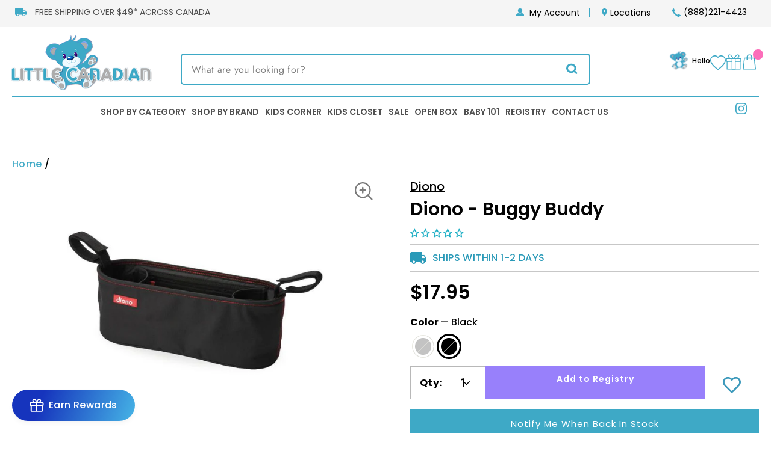

--- FILE ---
content_type: text/html; charset=utf-8
request_url: https://littlecanadian.ca/products/diono-buggy-buddy?variant=39408822747221
body_size: 73839
content:
<!doctype html>
<html class="no-js" lang="en" dir="ltr">
<head>

  <meta name="facebook-domain-verification" content="n6seu0m2kvqmttbpavfpz3dsmljs9q" />
  <meta name="google-site-verification" content="Rr1CP8Ly7SMoaEgDFmBvGXe6cGbJnJHscmRNlB3jFsg" />
  <!--HC-added meta tag-21 Mar'18-->
  <meta name="msvalidate.01" content="A3DCB3738DA0430D64F1B6A5328619E0" />
  <!-- Basic page needs ================================================== -->
  <meta charset="utf-8">
  <meta name="google-site-verification" content="6mr9N85mr0FwtYk6PSeeepsbHGkoWHmERIeCBvbRzjE" />
  <meta http-equiv="X-UA-Compatible" content="IE=edge,chrome=1">
  <meta name="viewport" content="width=device-width,initial-scale=1">
  <meta name="theme-color" content="#111111">
  
  
  
  <link rel="canonical" href="https://littlecanadian.ca/products/diono-buggy-buddy">
  <link rel="preconnect" href="https://cdn.shopify.com">
  <link rel="preconnect" href="https://fonts.shopifycdn.com">
  <link rel="dns-prefetch" href="https://productreviews.shopifycdn.com">
  <link rel="dns-prefetch" href="https://ajax.googleapis.com">
  <link rel="dns-prefetch" href="https://maps.googleapis.com">
  <link rel="dns-prefetch" href="https://maps.gstatic.com">
  <link rel="preconnect" href="https://fonts.googleapis.com">
  <link rel="preconnect" href="https://fonts.gstatic.com" crossorigin>
  <link href="https://fonts.googleapis.com/css2?family=Amatic+SC:wght@400;700&family=Poppins:ital,wght@0,100;0,200;0,300;0,400;0,500;0,600;0,700;0,800;0,900;1,100;1,200;1,300;1,400;1,500;1,600;1,700;1,800;1,900&display=swap" rel="stylesheet">

  <link href="//littlecanadian.ca/cdn/shop/t/166/assets/common.css?v=172527484955899155041766169865" rel="stylesheet" type="text/css" media="all" />
  
  
  
  <script src="https://ajax.googleapis.com/ajax/libs/jquery/3.5.1/jquery.min.js"></script>
  <script src="https://code.jquery.com/jquery-3.6.0.min.js"></script>
  <script type="text/javascript">
    (function(a,e,c,f,g,h,b,d){var k={ak:"844924935",cl:"_S_fCJmBwHoQh5DykgM"};a[c]=a[c]||function(){(a[c].q=a[c].q||[]).push(arguments)};a[g]||(a[g]=k.ak);b=e.createElement(h);b.async=1;b.src="//www.gstatic.com/wcm/loader.js";d=e.getElementsByTagName(h)[0];d.parentNode.insertBefore(b,d);a[f]=function(b,d,e){a[c](2,b,k,d,null,new Date,e)};a[f]()})(window,document,"_googWcmImpl","_googWcmGet","_googWcmAk","script");
  </script><link rel="shortcut icon" href="//littlecanadian.ca/cdn/shop/files/little-ca-fav_32x32.png?v=1738782771" type="image/png" /><title>Diono - Buggy Buddy
&ndash; Little Canadian
</title>

    <script type="application/ld+json">
      {
        "@context": "https://schema.org/",
       "@type": "Product",
        "name": "Diono - Buggy Buddy",
        "image": "//littlecanadian.ca/cdn/shop/products/diono-buggy-buddy-grey-28366816542805_1024x1024.jpg?v=1628364115",
        "description": "
The award winning Diono Buggy Buddy® keeps parents&#39; essentials within reach when on the move. Its easy hook and loop attachment and loop fastenings are compatible with most strollers.


Features:

ORGANIZE ON THE GO - The Buggy Buddy® stroller organizer keeps parents’ essentials organized and accessible on the go
MULTIPURPOSE STORAGE - Features 2 insulated drinks holders keep’s drinks extra cool and zippered mesh pocket to keep valuables secure
UNIVERSAL FIT - Compatible with everything from ultra-compact strollers to full size travel systems
EASY HOOK &amp;amp; LOOP ATTACHMENT - Buggy Buddy® easily attaches to stroller handles with hook and loop fasteners
AWARD WINNING - The Buggy Buddy® Stroller Organizer has received the LBP award from Loved by Parents (LBP), a family-focused online parenting magazine


Product Specs

Minimum User Weight: 0 kg / 0 lb
Maximum User Weight: 22.7 kg / 50 lb
Product Weight: 0.283 kg / 0.6 lb
Product Width: 10 cm / 3.9 in
Product Height: 30 cm / 11.8 in
Product Depth: 12 cm / 4.7 in



Care &amp;amp; Maintenance
Spot clean

",
        "sku": "",
        "brand": {
        "@type": "Brand",
        "name": "Diono"
        },
        "offers": {
        "@type": "Offer",
        "priceCurrency": "CAD",
        "price": "17.95",
        "availability": "https://schema.org/false"
        }
      }
    </script>
  


  

  
<meta name="description" content="The award winning Diono Buggy Buddy® keeps parents&#39; essentials within reach when on the move. Its easy hook and loop attachment and loop fastenings are compatible with most strollers. Features: ORGANIZE ON THE GO - The Buggy Buddy® stroller organizer keeps parents’ essentials organized and accessible on the go MULTIPUR"><meta property="og:site_name" content="Little Canadian">
  <meta property="og:url" content="https://littlecanadian.ca/products/diono-buggy-buddy">
  <meta property="og:title" content="Diono - Buggy Buddy">
  <meta property="og:type" content="product">
  <meta property="og:description" content="The award winning Diono Buggy Buddy® keeps parents&#39; essentials within reach when on the move. Its easy hook and loop attachment and loop fastenings are compatible with most strollers. Features: ORGANIZE ON THE GO - The Buggy Buddy® stroller organizer keeps parents’ essentials organized and accessible on the go MULTIPUR"><meta property="og:image" content="http://littlecanadian.ca/cdn/shop/products/diono-buggy-buddy-grey-28366816542805.jpg?v=1628364115">
    <meta property="og:image:secure_url" content="https://littlecanadian.ca/cdn/shop/products/diono-buggy-buddy-grey-28366816542805.jpg?v=1628364115">
    <meta property="og:image:width" content="600">
    <meta property="og:image:height" content="600"><meta name="twitter:site" content="@">
  <meta name="twitter:card" content="summary_large_image">
  <meta name="twitter:title" content="Diono - Buggy Buddy">
  <meta name="twitter:description" content="The award winning Diono Buggy Buddy® keeps parents&#39; essentials within reach when on the move. Its easy hook and loop attachment and loop fastenings are compatible with most strollers. Features: ORGANIZE ON THE GO - The Buggy Buddy® stroller organizer keeps parents’ essentials organized and accessible on the go MULTIPUR">
<style data-shopify>@font-face {
  font-family: Poppins;
  font-weight: 400;
  font-style: normal;
  font-display: swap;
  src: url("//littlecanadian.ca/cdn/fonts/poppins/poppins_n4.0ba78fa5af9b0e1a374041b3ceaadf0a43b41362.woff2") format("woff2"),
       url("//littlecanadian.ca/cdn/fonts/poppins/poppins_n4.214741a72ff2596839fc9760ee7a770386cf16ca.woff") format("woff");
}

  @font-face {
  font-family: Jost;
  font-weight: 400;
  font-style: normal;
  font-display: swap;
  src: url("//littlecanadian.ca/cdn/fonts/jost/jost_n4.d47a1b6347ce4a4c9f437608011273009d91f2b7.woff2") format("woff2"),
       url("//littlecanadian.ca/cdn/fonts/jost/jost_n4.791c46290e672b3f85c3d1c651ef2efa3819eadd.woff") format("woff");
}


  @font-face {
  font-family: Jost;
  font-weight: 600;
  font-style: normal;
  font-display: swap;
  src: url("//littlecanadian.ca/cdn/fonts/jost/jost_n6.ec1178db7a7515114a2d84e3dd680832b7af8b99.woff2") format("woff2"),
       url("//littlecanadian.ca/cdn/fonts/jost/jost_n6.b1178bb6bdd3979fef38e103a3816f6980aeaff9.woff") format("woff");
}

  @font-face {
  font-family: Jost;
  font-weight: 400;
  font-style: italic;
  font-display: swap;
  src: url("//littlecanadian.ca/cdn/fonts/jost/jost_i4.b690098389649750ada222b9763d55796c5283a5.woff2") format("woff2"),
       url("//littlecanadian.ca/cdn/fonts/jost/jost_i4.fd766415a47e50b9e391ae7ec04e2ae25e7e28b0.woff") format("woff");
}

  @font-face {
  font-family: Jost;
  font-weight: 600;
  font-style: italic;
  font-display: swap;
  src: url("//littlecanadian.ca/cdn/fonts/jost/jost_i6.9af7e5f39e3a108c08f24047a4276332d9d7b85e.woff2") format("woff2"),
       url("//littlecanadian.ca/cdn/fonts/jost/jost_i6.2bf310262638f998ed206777ce0b9a3b98b6fe92.woff") format("woff");
}

</style><link href="//littlecanadian.ca/cdn/shop/t/166/assets/theme.css?v=101800355254547452251766170044" rel="stylesheet" type="text/css" media="all" />
<style data-shopify>:root {
    --typeHeaderPrimary: Poppins;
    --typeHeaderFallback: sans-serif;
    --typeHeaderSize: 29px;
    --typeHeaderWeight: 400;
    --typeHeaderLineHeight: 1;
    --typeHeaderSpacing: 0.0em;

    --typeBasePrimary:Jost;
    --typeBaseFallback:sans-serif;
    --typeBaseSize: 16px;
    --typeBaseWeight: 400;
    --typeBaseSpacing: 0.025em;
    --typeBaseLineHeight: 1.6;

    --typeCollectionTitle: 18px;

    --iconWeight: 2px;
    --iconLinecaps: miter;

    
      --buttonRadius: 0px;
    

    --colorGridOverlayOpacity: 0.1;
  }

  .placeholder-content {
    background-image: linear-gradient(100deg, #ffffff 40%, #f7f7f7 63%, #ffffff 79%);
  }</style><link rel="stylesheet" href="https://owlcarousel2.github.io/OwlCarousel2/assets/owlcarousel/assets/owl.carousel.min.css">
  <link rel="stylesheet" href="https://owlcarousel2.github.io/OwlCarousel2/assets/owlcarousel/assets/owl.theme.default.min.css">

  <script>
    document.documentElement.className = document.documentElement.className.replace('no-js', 'js');

    window.theme = window.theme || {};
    theme.routes = {
      home: "/",
      cart: "/cart.js",
      cartPage: "/cart",
      cartAdd: "/cart/add.js",
      cartChange: "/cart/change.js"
    };
    theme.strings = {
      soldOut: "Sold Out",
      unavailable: "Unavailable",
      stockLabel: "Only [count] items in stock!",
      willNotShipUntil: "Will not ship until [date]",
      willBeInStockAfter: "Will be in stock after [date]",
      waitingForStock: "Inventory on the way",
      savePrice: "You save [saved_amount]",
      cartEmpty: "Your cart is currently empty.",
      cartTermsConfirmation: "You must agree with the terms and conditions of sales to check out",
      searchCollections: "Collections:",
      searchPages: "Pages:",
      searchArticles: "Articles:"
    };
    theme.settings = {
      dynamicVariantsEnable: true,
      dynamicVariantType: "button",
      cartType: "drawer",
      isCustomerTemplate: false,
      moneyFormat: "${{amount}}",
      saveType: "dollar",
      recentlyViewedEnabled: false,
      productImageSize: "landscape",
      productImageCover: false,
      predictiveSearch: true,
      predictiveSearchType: "product",
      inventoryThreshold: 10,
      quickView: false,
      themeName: 'Impulse',
      themeVersion: "4.1.4"
    };
  </script>

  <script src="//www.searchanise.com/widgets/shopify/init.js?a=1C3b6z9I4x"></script>
  
  <script>window.performance && window.performance.mark && window.performance.mark('shopify.content_for_header.start');</script><meta id="shopify-digital-wallet" name="shopify-digital-wallet" content="/23620385/digital_wallets/dialog">
<meta name="shopify-checkout-api-token" content="b654fc02b1537caba7092904275b83de">
<meta id="in-context-paypal-metadata" data-shop-id="23620385" data-venmo-supported="false" data-environment="production" data-locale="en_US" data-paypal-v4="true" data-currency="CAD">
<link rel="alternate" type="application/json+oembed" href="https://littlecanadian.ca/products/diono-buggy-buddy.oembed">
<script async="async" src="/checkouts/internal/preloads.js?locale=en-CA"></script>
<link rel="preconnect" href="https://shop.app" crossorigin="anonymous">
<script async="async" src="https://shop.app/checkouts/internal/preloads.js?locale=en-CA&shop_id=23620385" crossorigin="anonymous"></script>
<script id="apple-pay-shop-capabilities" type="application/json">{"shopId":23620385,"countryCode":"CA","currencyCode":"CAD","merchantCapabilities":["supports3DS"],"merchantId":"gid:\/\/shopify\/Shop\/23620385","merchantName":"Little Canadian","requiredBillingContactFields":["postalAddress","email","phone"],"requiredShippingContactFields":["postalAddress","email","phone"],"shippingType":"shipping","supportedNetworks":["visa","masterCard","amex","discover","interac","jcb"],"total":{"type":"pending","label":"Little Canadian","amount":"1.00"},"shopifyPaymentsEnabled":true,"supportsSubscriptions":true}</script>
<script id="shopify-features" type="application/json">{"accessToken":"b654fc02b1537caba7092904275b83de","betas":["rich-media-storefront-analytics"],"domain":"littlecanadian.ca","predictiveSearch":true,"shopId":23620385,"locale":"en"}</script>
<script>var Shopify = Shopify || {};
Shopify.shop = "littlecanadians.myshopify.com";
Shopify.locale = "en";
Shopify.currency = {"active":"CAD","rate":"1.0"};
Shopify.country = "CA";
Shopify.theme = {"name":"boxing week","id":132637982805,"schema_name":"Impulse","schema_version":"4.1.4","theme_store_id":null,"role":"main"};
Shopify.theme.handle = "null";
Shopify.theme.style = {"id":null,"handle":null};
Shopify.cdnHost = "littlecanadian.ca/cdn";
Shopify.routes = Shopify.routes || {};
Shopify.routes.root = "/";</script>
<script type="module">!function(o){(o.Shopify=o.Shopify||{}).modules=!0}(window);</script>
<script>!function(o){function n(){var o=[];function n(){o.push(Array.prototype.slice.apply(arguments))}return n.q=o,n}var t=o.Shopify=o.Shopify||{};t.loadFeatures=n(),t.autoloadFeatures=n()}(window);</script>
<script>
  window.ShopifyPay = window.ShopifyPay || {};
  window.ShopifyPay.apiHost = "shop.app\/pay";
  window.ShopifyPay.redirectState = null;
</script>
<script id="shop-js-analytics" type="application/json">{"pageType":"product"}</script>
<script defer="defer" async type="module" src="//littlecanadian.ca/cdn/shopifycloud/shop-js/modules/v2/client.init-shop-cart-sync_DtuiiIyl.en.esm.js"></script>
<script defer="defer" async type="module" src="//littlecanadian.ca/cdn/shopifycloud/shop-js/modules/v2/chunk.common_CUHEfi5Q.esm.js"></script>
<script type="module">
  await import("//littlecanadian.ca/cdn/shopifycloud/shop-js/modules/v2/client.init-shop-cart-sync_DtuiiIyl.en.esm.js");
await import("//littlecanadian.ca/cdn/shopifycloud/shop-js/modules/v2/chunk.common_CUHEfi5Q.esm.js");

  window.Shopify.SignInWithShop?.initShopCartSync?.({"fedCMEnabled":true,"windoidEnabled":true});

</script>
<script>
  window.Shopify = window.Shopify || {};
  if (!window.Shopify.featureAssets) window.Shopify.featureAssets = {};
  window.Shopify.featureAssets['shop-js'] = {"shop-cart-sync":["modules/v2/client.shop-cart-sync_DFoTY42P.en.esm.js","modules/v2/chunk.common_CUHEfi5Q.esm.js"],"init-fed-cm":["modules/v2/client.init-fed-cm_D2UNy1i2.en.esm.js","modules/v2/chunk.common_CUHEfi5Q.esm.js"],"init-shop-email-lookup-coordinator":["modules/v2/client.init-shop-email-lookup-coordinator_BQEe2rDt.en.esm.js","modules/v2/chunk.common_CUHEfi5Q.esm.js"],"shop-cash-offers":["modules/v2/client.shop-cash-offers_3CTtReFF.en.esm.js","modules/v2/chunk.common_CUHEfi5Q.esm.js","modules/v2/chunk.modal_BewljZkx.esm.js"],"shop-button":["modules/v2/client.shop-button_C6oxCjDL.en.esm.js","modules/v2/chunk.common_CUHEfi5Q.esm.js"],"init-windoid":["modules/v2/client.init-windoid_5pix8xhK.en.esm.js","modules/v2/chunk.common_CUHEfi5Q.esm.js"],"avatar":["modules/v2/client.avatar_BTnouDA3.en.esm.js"],"init-shop-cart-sync":["modules/v2/client.init-shop-cart-sync_DtuiiIyl.en.esm.js","modules/v2/chunk.common_CUHEfi5Q.esm.js"],"shop-toast-manager":["modules/v2/client.shop-toast-manager_BYv_8cH1.en.esm.js","modules/v2/chunk.common_CUHEfi5Q.esm.js"],"pay-button":["modules/v2/client.pay-button_FnF9EIkY.en.esm.js","modules/v2/chunk.common_CUHEfi5Q.esm.js"],"shop-login-button":["modules/v2/client.shop-login-button_CH1KUpOf.en.esm.js","modules/v2/chunk.common_CUHEfi5Q.esm.js","modules/v2/chunk.modal_BewljZkx.esm.js"],"init-customer-accounts-sign-up":["modules/v2/client.init-customer-accounts-sign-up_aj7QGgYS.en.esm.js","modules/v2/client.shop-login-button_CH1KUpOf.en.esm.js","modules/v2/chunk.common_CUHEfi5Q.esm.js","modules/v2/chunk.modal_BewljZkx.esm.js"],"init-shop-for-new-customer-accounts":["modules/v2/client.init-shop-for-new-customer-accounts_NbnYRf_7.en.esm.js","modules/v2/client.shop-login-button_CH1KUpOf.en.esm.js","modules/v2/chunk.common_CUHEfi5Q.esm.js","modules/v2/chunk.modal_BewljZkx.esm.js"],"init-customer-accounts":["modules/v2/client.init-customer-accounts_ppedhqCH.en.esm.js","modules/v2/client.shop-login-button_CH1KUpOf.en.esm.js","modules/v2/chunk.common_CUHEfi5Q.esm.js","modules/v2/chunk.modal_BewljZkx.esm.js"],"shop-follow-button":["modules/v2/client.shop-follow-button_CMIBBa6u.en.esm.js","modules/v2/chunk.common_CUHEfi5Q.esm.js","modules/v2/chunk.modal_BewljZkx.esm.js"],"lead-capture":["modules/v2/client.lead-capture_But0hIyf.en.esm.js","modules/v2/chunk.common_CUHEfi5Q.esm.js","modules/v2/chunk.modal_BewljZkx.esm.js"],"checkout-modal":["modules/v2/client.checkout-modal_BBxc70dQ.en.esm.js","modules/v2/chunk.common_CUHEfi5Q.esm.js","modules/v2/chunk.modal_BewljZkx.esm.js"],"shop-login":["modules/v2/client.shop-login_hM3Q17Kl.en.esm.js","modules/v2/chunk.common_CUHEfi5Q.esm.js","modules/v2/chunk.modal_BewljZkx.esm.js"],"payment-terms":["modules/v2/client.payment-terms_CAtGlQYS.en.esm.js","modules/v2/chunk.common_CUHEfi5Q.esm.js","modules/v2/chunk.modal_BewljZkx.esm.js"]};
</script>
<script>(function() {
  var isLoaded = false;
  function asyncLoad() {
    if (isLoaded) return;
    isLoaded = true;
    var urls = ["https:\/\/d23dclunsivw3h.cloudfront.net\/redirect-app.js?shop=littlecanadians.myshopify.com","https:\/\/static-us.afterpay.com\/shopify\/afterpay-attract\/afterpay-attract-widget.js?shop=littlecanadians.myshopify.com","https:\/\/wishlisthero-assets.revampco.com\/store-front\/bundle2.js?shop=littlecanadians.myshopify.com","https:\/\/ecom-app.rakutenadvertising.io\/rakuten_advertising.js?shop=littlecanadians.myshopify.com","https:\/\/tag.rmp.rakuten.com\/127154.ct.js?shop=littlecanadians.myshopify.com","https:\/\/d18eg7dreypte5.cloudfront.net\/browse-abandonment\/smsbump_timer.js?shop=littlecanadians.myshopify.com","https:\/\/justone.ai\/embed\/script-tags\/307a718193294ae4a5c13e6ed294d8e1\/shopifyEmbed.js?shop=littlecanadians.myshopify.com"];
    for (var i = 0; i < urls.length; i++) {
      var s = document.createElement('script');
      s.type = 'text/javascript';
      s.async = true;
      s.src = urls[i];
      var x = document.getElementsByTagName('script')[0];
      x.parentNode.insertBefore(s, x);
    }
  };
  if(window.attachEvent) {
    window.attachEvent('onload', asyncLoad);
  } else {
    window.addEventListener('load', asyncLoad, false);
  }
})();</script>
<script id="__st">var __st={"a":23620385,"offset":-18000,"reqid":"634c5270-55fa-4d5a-9225-9ee9a26ecdfb-1767374887","pageurl":"littlecanadian.ca\/products\/diono-buggy-buddy?variant=39408822747221","u":"5b8b16d66bcf","p":"product","rtyp":"product","rid":6589131030613};</script>
<script>window.ShopifyPaypalV4VisibilityTracking = true;</script>
<script id="captcha-bootstrap">!function(){'use strict';const t='contact',e='account',n='new_comment',o=[[t,t],['blogs',n],['comments',n],[t,'customer']],c=[[e,'customer_login'],[e,'guest_login'],[e,'recover_customer_password'],[e,'create_customer']],r=t=>t.map((([t,e])=>`form[action*='/${t}']:not([data-nocaptcha='true']) input[name='form_type'][value='${e}']`)).join(','),a=t=>()=>t?[...document.querySelectorAll(t)].map((t=>t.form)):[];function s(){const t=[...o],e=r(t);return a(e)}const i='password',u='form_key',d=['recaptcha-v3-token','g-recaptcha-response','h-captcha-response',i],f=()=>{try{return window.sessionStorage}catch{return}},m='__shopify_v',_=t=>t.elements[u];function p(t,e,n=!1){try{const o=window.sessionStorage,c=JSON.parse(o.getItem(e)),{data:r}=function(t){const{data:e,action:n}=t;return t[m]||n?{data:e,action:n}:{data:t,action:n}}(c);for(const[e,n]of Object.entries(r))t.elements[e]&&(t.elements[e].value=n);n&&o.removeItem(e)}catch(o){console.error('form repopulation failed',{error:o})}}const l='form_type',E='cptcha';function T(t){t.dataset[E]=!0}const w=window,h=w.document,L='Shopify',v='ce_forms',y='captcha';let A=!1;((t,e)=>{const n=(g='f06e6c50-85a8-45c8-87d0-21a2b65856fe',I='https://cdn.shopify.com/shopifycloud/storefront-forms-hcaptcha/ce_storefront_forms_captcha_hcaptcha.v1.5.2.iife.js',D={infoText:'Protected by hCaptcha',privacyText:'Privacy',termsText:'Terms'},(t,e,n)=>{const o=w[L][v],c=o.bindForm;if(c)return c(t,g,e,D).then(n);var r;o.q.push([[t,g,e,D],n]),r=I,A||(h.body.append(Object.assign(h.createElement('script'),{id:'captcha-provider',async:!0,src:r})),A=!0)});var g,I,D;w[L]=w[L]||{},w[L][v]=w[L][v]||{},w[L][v].q=[],w[L][y]=w[L][y]||{},w[L][y].protect=function(t,e){n(t,void 0,e),T(t)},Object.freeze(w[L][y]),function(t,e,n,w,h,L){const[v,y,A,g]=function(t,e,n){const i=e?o:[],u=t?c:[],d=[...i,...u],f=r(d),m=r(i),_=r(d.filter((([t,e])=>n.includes(e))));return[a(f),a(m),a(_),s()]}(w,h,L),I=t=>{const e=t.target;return e instanceof HTMLFormElement?e:e&&e.form},D=t=>v().includes(t);t.addEventListener('submit',(t=>{const e=I(t);if(!e)return;const n=D(e)&&!e.dataset.hcaptchaBound&&!e.dataset.recaptchaBound,o=_(e),c=g().includes(e)&&(!o||!o.value);(n||c)&&t.preventDefault(),c&&!n&&(function(t){try{if(!f())return;!function(t){const e=f();if(!e)return;const n=_(t);if(!n)return;const o=n.value;o&&e.removeItem(o)}(t);const e=Array.from(Array(32),(()=>Math.random().toString(36)[2])).join('');!function(t,e){_(t)||t.append(Object.assign(document.createElement('input'),{type:'hidden',name:u})),t.elements[u].value=e}(t,e),function(t,e){const n=f();if(!n)return;const o=[...t.querySelectorAll(`input[type='${i}']`)].map((({name:t})=>t)),c=[...d,...o],r={};for(const[a,s]of new FormData(t).entries())c.includes(a)||(r[a]=s);n.setItem(e,JSON.stringify({[m]:1,action:t.action,data:r}))}(t,e)}catch(e){console.error('failed to persist form',e)}}(e),e.submit())}));const S=(t,e)=>{t&&!t.dataset[E]&&(n(t,e.some((e=>e===t))),T(t))};for(const o of['focusin','change'])t.addEventListener(o,(t=>{const e=I(t);D(e)&&S(e,y())}));const B=e.get('form_key'),M=e.get(l),P=B&&M;t.addEventListener('DOMContentLoaded',(()=>{const t=y();if(P)for(const e of t)e.elements[l].value===M&&p(e,B);[...new Set([...A(),...v().filter((t=>'true'===t.dataset.shopifyCaptcha))])].forEach((e=>S(e,t)))}))}(h,new URLSearchParams(w.location.search),n,t,e,['guest_login'])})(!0,!0)}();</script>
<script integrity="sha256-4kQ18oKyAcykRKYeNunJcIwy7WH5gtpwJnB7kiuLZ1E=" data-source-attribution="shopify.loadfeatures" defer="defer" src="//littlecanadian.ca/cdn/shopifycloud/storefront/assets/storefront/load_feature-a0a9edcb.js" crossorigin="anonymous"></script>
<script crossorigin="anonymous" defer="defer" src="//littlecanadian.ca/cdn/shopifycloud/storefront/assets/shopify_pay/storefront-65b4c6d7.js?v=20250812"></script>
<script data-source-attribution="shopify.dynamic_checkout.dynamic.init">var Shopify=Shopify||{};Shopify.PaymentButton=Shopify.PaymentButton||{isStorefrontPortableWallets:!0,init:function(){window.Shopify.PaymentButton.init=function(){};var t=document.createElement("script");t.src="https://littlecanadian.ca/cdn/shopifycloud/portable-wallets/latest/portable-wallets.en.js",t.type="module",document.head.appendChild(t)}};
</script>
<script data-source-attribution="shopify.dynamic_checkout.buyer_consent">
  function portableWalletsHideBuyerConsent(e){var t=document.getElementById("shopify-buyer-consent"),n=document.getElementById("shopify-subscription-policy-button");t&&n&&(t.classList.add("hidden"),t.setAttribute("aria-hidden","true"),n.removeEventListener("click",e))}function portableWalletsShowBuyerConsent(e){var t=document.getElementById("shopify-buyer-consent"),n=document.getElementById("shopify-subscription-policy-button");t&&n&&(t.classList.remove("hidden"),t.removeAttribute("aria-hidden"),n.addEventListener("click",e))}window.Shopify?.PaymentButton&&(window.Shopify.PaymentButton.hideBuyerConsent=portableWalletsHideBuyerConsent,window.Shopify.PaymentButton.showBuyerConsent=portableWalletsShowBuyerConsent);
</script>
<script data-source-attribution="shopify.dynamic_checkout.cart.bootstrap">document.addEventListener("DOMContentLoaded",(function(){function t(){return document.querySelector("shopify-accelerated-checkout-cart, shopify-accelerated-checkout")}if(t())Shopify.PaymentButton.init();else{new MutationObserver((function(e,n){t()&&(Shopify.PaymentButton.init(),n.disconnect())})).observe(document.body,{childList:!0,subtree:!0})}}));
</script>
<link id="shopify-accelerated-checkout-styles" rel="stylesheet" media="screen" href="https://littlecanadian.ca/cdn/shopifycloud/portable-wallets/latest/accelerated-checkout-backwards-compat.css" crossorigin="anonymous">
<style id="shopify-accelerated-checkout-cart">
        #shopify-buyer-consent {
  margin-top: 1em;
  display: inline-block;
  width: 100%;
}

#shopify-buyer-consent.hidden {
  display: none;
}

#shopify-subscription-policy-button {
  background: none;
  border: none;
  padding: 0;
  text-decoration: underline;
  font-size: inherit;
  cursor: pointer;
}

#shopify-subscription-policy-button::before {
  box-shadow: none;
}

      </style>

<script>window.performance && window.performance.mark && window.performance.mark('shopify.content_for_header.end');</script>

  <script src="//littlecanadian.ca/cdn/shop/t/166/assets/vendor-scripts-v9.js" defer="defer"></script><script src="//littlecanadian.ca/cdn/shop/t/166/assets/theme.js?v=98485122879321731721766169996" defer="defer"></script>
<!-- Start of Judge.me Core -->
<link rel="dns-prefetch" href="https://cdn.judge.me/">
<script data-cfasync='false' class='jdgm-settings-script'>window.jdgmSettings={"pagination":5,"disable_web_reviews":false,"badge_no_review_text":"No reviews","badge_n_reviews_text":"{{ n }} review/reviews","badge_star_color":"#1eafc5","hide_badge_preview_if_no_reviews":false,"badge_hide_text":false,"enforce_center_preview_badge":false,"widget_title":"Customer Reviews","widget_open_form_text":"Write a review","widget_close_form_text":"Cancel review","widget_refresh_page_text":"Refresh page","widget_summary_text":"Based on {{ number_of_reviews }} review/reviews","widget_no_review_text":"Be the first to write a review","widget_name_field_text":"Display name","widget_verified_name_field_text":"Verified Name (public)","widget_name_placeholder_text":"Display name","widget_required_field_error_text":"This field is required.","widget_email_field_text":"Email address","widget_verified_email_field_text":"Verified Email (private, can not be edited)","widget_email_placeholder_text":"Your email address","widget_email_field_error_text":"Please enter a valid email address.","widget_rating_field_text":"Rating","widget_review_title_field_text":"Review Title","widget_review_title_placeholder_text":"Give your review a title","widget_review_body_field_text":"Review content","widget_review_body_placeholder_text":"Start writing here...","widget_pictures_field_text":"Picture/Video (optional)","widget_submit_review_text":"Submit Review","widget_submit_verified_review_text":"Submit Verified Review","widget_submit_success_msg_with_auto_publish":"Thank you! Please refresh the page in a few moments to see your review. You can remove or edit your review by logging into \u003ca href='https://judge.me/login' target='_blank' rel='nofollow noopener'\u003eJudge.me\u003c/a\u003e","widget_submit_success_msg_no_auto_publish":"Thank you! Your review will be published as soon as it is approved by the shop admin. You can remove or edit your review by logging into \u003ca href='https://judge.me/login' target='_blank' rel='nofollow noopener'\u003eJudge.me\u003c/a\u003e","widget_show_default_reviews_out_of_total_text":"Showing {{ n_reviews_shown }} out of {{ n_reviews }} reviews.","widget_show_all_link_text":"Show all","widget_show_less_link_text":"Show less","widget_author_said_text":"{{ reviewer_name }} said:","widget_days_text":"{{ n }} days ago","widget_weeks_text":"{{ n }} week/weeks ago","widget_months_text":"{{ n }} month/months ago","widget_years_text":"{{ n }} year/years ago","widget_yesterday_text":"Yesterday","widget_today_text":"Today","widget_replied_text":"\u003e\u003e {{ shop_name }} replied:","widget_read_more_text":"Read more","widget_reviewer_name_as_initial":"last_initial","widget_rating_filter_color":"#1eafc5","widget_rating_filter_see_all_text":"See all reviews","widget_sorting_most_recent_text":"Most Recent","widget_sorting_highest_rating_text":"Highest Rating","widget_sorting_lowest_rating_text":"Lowest Rating","widget_sorting_with_pictures_text":"Only Pictures","widget_sorting_most_helpful_text":"Most Helpful","widget_open_question_form_text":"Ask a question","widget_reviews_subtab_text":"Reviews","widget_questions_subtab_text":"Questions","widget_question_label_text":"Question","widget_answer_label_text":"Answer","widget_question_placeholder_text":"Write your question here","widget_submit_question_text":"Submit Question","widget_question_submit_success_text":"Thank you for your question! We will notify you once it gets answered.","widget_star_color":"#1eafc5","verified_badge_text":"Verified","verified_badge_placement":"left-of-reviewer-name","widget_review_max_height":4,"widget_hide_border":false,"widget_social_share":false,"widget_thumb":false,"widget_review_location_show":true,"widget_location_format":"city_state_only","all_reviews_include_out_of_store_products":true,"all_reviews_out_of_store_text":"(out of store)","all_reviews_product_name_prefix_text":"about","enable_review_pictures":true,"enable_question_anwser":true,"widget_product_reviews_subtab_text":"Product Reviews","widget_shop_reviews_subtab_text":"Shop Reviews","widget_write_a_store_review_text":"Write a Store Review","widget_other_languages_heading":"Reviews in Other Languages","widget_translate_review_text":"Translate review to {{ language }}","widget_translating_review_text":"Translating...","widget_show_original_translation_text":"Show original ({{ language }})","widget_translate_review_failed_text":"Review couldn't be translated.","widget_translate_review_retry_text":"Retry","widget_translate_review_try_again_later_text":"Try again later","widget_sorting_pictures_first_text":"Pictures First","floating_tab_button_name":"★ Reviews","floating_tab_title":"Let customers speak for us","floating_tab_url":"","floating_tab_url_enabled":false,"all_reviews_text_badge_text":"Customers rate us {{ shop.metafields.judgeme.all_reviews_rating | round: 1 }}/5 based on {{ shop.metafields.judgeme.all_reviews_count }} reviews.","all_reviews_text_badge_text_branded_style":"{{ shop.metafields.judgeme.all_reviews_rating | round: 1 }} out of 5 stars based on {{ shop.metafields.judgeme.all_reviews_count }} reviews","all_reviews_text_badge_url":"","featured_carousel_title":"Let customers speak for us","featured_carousel_count_text":"from {{ n }} reviews","featured_carousel_url":"","verified_count_badge_url":"","widget_histogram_use_custom_color":true,"widget_star_use_custom_color":true,"picture_reminder_submit_button":"Upload Pictures","enable_review_videos":true,"widget_sorting_videos_first_text":"Videos First","widget_review_pending_text":"Pending","remove_microdata_snippet":true,"preview_badge_no_question_text":"No questions","preview_badge_n_question_text":"{{ number_of_questions }} question/questions","widget_search_bar_placeholder":"Search reviews","widget_sorting_verified_only_text":"Verified only","featured_carousel_more_reviews_button_text":"Read more reviews","featured_carousel_view_product_button_text":"View product","all_reviews_page_load_more_text":"Load More Reviews","widget_public_name_text":"displayed publicly like","default_reviewer_name_has_non_latin":true,"widget_reviewer_anonymous":"Anonymous","medals_widget_title":"Judge.me Review Medals","medals_widget_background_color":"#ffffff","medals_widget_use_monochromatic_version":true,"medals_widget_elements_color":"#f9b70e","widget_invalid_yt_video_url_error_text":"Not a YouTube video URL","widget_max_length_field_error_text":"Please enter no more than {0} characters.","widget_verified_by_shop_text":"Verified by Shop","widget_load_with_code_splitting":true,"widget_ugc_title":"Made by us, Shared by you","widget_ugc_subtitle":"Tag us to see your picture featured in our page","widget_ugc_primary_button_text":"Buy Now","widget_ugc_secondary_button_text":"Load More","widget_ugc_reviews_button_text":"View Reviews","widget_rating_metafield_value_type":true,"widget_summary_average_rating_text":"{{ average_rating }} out of 5","widget_media_grid_title":"Customer photos \u0026 videos","widget_media_grid_see_more_text":"See more","widget_verified_by_judgeme_text":"Verified by Judge.me","widget_verified_by_judgeme_text_in_store_medals":"Verified by Judge.me","widget_media_field_exceed_quantity_message":"Sorry, we can only accept {{ max_media }} for one review.","widget_media_field_exceed_limit_message":"{{ file_name }} is too large, please select a {{ media_type }} less than {{ size_limit }}MB.","widget_review_submitted_text":"Review Submitted!","widget_question_submitted_text":"Question Submitted!","widget_close_form_text_question":"Cancel","widget_write_your_answer_here_text":"Write your answer here","widget_enabled_branded_link":true,"widget_show_collected_by_judgeme":true,"widget_collected_by_judgeme_text":"collected by Judge.me","widget_load_more_text":"Load More","widget_full_review_text":"Full Review","widget_read_more_reviews_text":"Read More Reviews","widget_read_questions_text":"Read Questions","widget_questions_and_answers_text":"Questions \u0026 Answers","widget_verified_by_text":"Verified by","widget_verified_text":"Verified","widget_number_of_reviews_text":"{{ number_of_reviews }} reviews","widget_back_button_text":"Back","widget_next_button_text":"Next","widget_custom_forms_filter_button":"Filters","custom_forms_style":"vertical","how_reviews_are_collected":"How reviews are collected?","widget_show_review_keywords":true,"widget_gdpr_statement":"How we use your data: We'll only contact you about the review you left, and only if necessary. By submitting your review, you agree to Judge.me's \u003ca href='https://judge.me/terms' target='_blank' rel='nofollow noopener'\u003eterms\u003c/a\u003e, \u003ca href='https://judge.me/privacy' target='_blank' rel='nofollow noopener'\u003eprivacy\u003c/a\u003e and \u003ca href='https://judge.me/content-policy' target='_blank' rel='nofollow noopener'\u003econtent\u003c/a\u003e policies.","review_snippet_widget_round_border_style":true,"review_snippet_widget_card_color":"#FFFFFF","review_snippet_widget_slider_arrows_background_color":"#FFFFFF","review_snippet_widget_slider_arrows_color":"#000000","review_snippet_widget_star_color":"#108474","all_reviews_product_variant_label_text":"Variant: ","widget_show_verified_branding":false,"redirect_reviewers_invited_via_email":"review_widget","review_content_screen_title_text":"How would you rate this product?","review_content_introduction_text":"We would love it if you would share a bit about your experience.","one_star_review_guidance_text":"Poor","five_star_review_guidance_text":"Great","customer_information_screen_title_text":"About you","customer_information_introduction_text":"Please tell us more about you.","custom_questions_screen_title_text":"Your experience in more detail","custom_questions_introduction_text":"Here are a few questions to help us understand more about your experience.","review_submitted_screen_title_text":"Thanks for your review!","review_submitted_screen_thank_you_text":"We are processing it and it will appear on the store soon.","review_submitted_screen_email_verification_text":"Please confirm your email by clicking the link we just sent you. This helps us keep reviews authentic.","review_submitted_request_store_review_text":"Would you like to share your experience of shopping with us?","review_submitted_review_other_products_text":"Would you like to review these products?","reviewer_media_screen_title_picture_text":"Share a picture","reviewer_media_introduction_picture_text":"Upload a photo to support your review.","reviewer_media_screen_title_video_text":"Share a video","reviewer_media_introduction_video_text":"Upload a video to support your review.","reviewer_media_screen_title_picture_or_video_text":"Share a picture or video","reviewer_media_introduction_picture_or_video_text":"Upload a photo or video to support your review.","reviewer_media_youtube_url_text":"Paste your Youtube URL here","advanced_settings_next_step_button_text":"Next","advanced_settings_close_review_button_text":"Close","write_review_flow_required_text":"Required","write_review_flow_privacy_message_text":"We respect your privacy.","write_review_flow_anonymous_text":"Post review as anonymous","write_review_flow_visibility_text":"This won't be visible to other customers.","write_review_flow_multiple_selection_help_text":"Select as many as you like","write_review_flow_single_selection_help_text":"Select one option","write_review_flow_required_field_error_text":"This field is required","write_review_flow_invalid_email_error_text":"Please enter a valid email address","write_review_flow_max_length_error_text":"Max. {{ max_length }} characters.","write_review_flow_media_upload_text":"\u003cb\u003eClick to upload\u003c/b\u003e or drag and drop","write_review_flow_gdpr_statement":"We'll only contact you about your review if necessary. By submitting your review, you agree to our \u003ca href='https://judge.me/terms' target='_blank' rel='nofollow noopener'\u003eterms and conditions\u003c/a\u003e and \u003ca href='https://judge.me/privacy' target='_blank' rel='nofollow noopener'\u003eprivacy policy\u003c/a\u003e.","transparency_badges_collected_via_store_invite_text":"Review collected via store invitation","transparency_badges_from_another_provider_text":"Review collected from another provider","transparency_badges_collected_from_store_visitor_text":"Review collected from a store visitor","transparency_badges_written_in_google_text":"Review written in Google","transparency_badges_written_in_etsy_text":"Review written in Etsy","transparency_badges_written_in_shop_app_text":"Review written in Shop App","transparency_badges_earned_reward_text":"Review earned a reward for future purchase","preview_badge_collection_page_install_preference":true,"preview_badge_product_page_install_preference":true,"review_widget_install_preference":"we wanted the reviews to be attached to be in the place where the review tab is, not above the description. also if the review stars can link to the review section","review_widget_best_location":true,"judgeme_medals_install_preference":true,"platform":"shopify","branding_url":"https://app.judge.me/reviews/stores/littlecanadian.ca","branding_text":"Powered by Judge.me","locale":"en","reply_name":"Little Canadian","widget_version":"3.0","footer":true,"autopublish":false,"review_dates":true,"enable_custom_form":false,"shop_use_review_site":true,"shop_locale":"en","enable_multi_locales_translations":true,"show_review_title_input":true,"review_verification_email_status":"always","can_be_branded":true,"reply_name_text":"Little Canadian"};</script> <style class='jdgm-settings-style'>.jdgm-xx{left:0}:root{--jdgm-primary-color: #108474;--jdgm-secondary-color: rgba(16,132,116,0.1);--jdgm-star-color: #1eafc5;--jdgm-write-review-text-color: white;--jdgm-write-review-bg-color: #108474;--jdgm-paginate-color: #108474;--jdgm-border-radius: 0;--jdgm-reviewer-name-color: #108474}.jdgm-histogram__bar-content{background-color:#1eafc5}.jdgm-rev[data-verified-buyer=true] .jdgm-rev__icon.jdgm-rev__icon:after,.jdgm-rev__buyer-badge.jdgm-rev__buyer-badge{color:white;background-color:#108474}.jdgm-review-widget--small .jdgm-gallery.jdgm-gallery .jdgm-gallery__thumbnail-link:nth-child(8) .jdgm-gallery__thumbnail-wrapper.jdgm-gallery__thumbnail-wrapper:before{content:"See more"}@media only screen and (min-width: 768px){.jdgm-gallery.jdgm-gallery .jdgm-gallery__thumbnail-link:nth-child(8) .jdgm-gallery__thumbnail-wrapper.jdgm-gallery__thumbnail-wrapper:before{content:"See more"}}.jdgm-preview-badge .jdgm-star.jdgm-star{color:#1eafc5}.jdgm-author-fullname{display:none !important}.jdgm-author-all-initials{display:none !important}.jdgm-rev-widg__title{visibility:hidden}.jdgm-rev-widg__summary-text{visibility:hidden}.jdgm-prev-badge__text{visibility:hidden}.jdgm-rev__prod-link-prefix:before{content:'about'}.jdgm-rev__variant-label:before{content:'Variant: '}.jdgm-rev__out-of-store-text:before{content:'(out of store)'}@media only screen and (min-width: 768px){.jdgm-rev__pics .jdgm-rev_all-rev-page-picture-separator,.jdgm-rev__pics .jdgm-rev__product-picture{display:none}}@media only screen and (max-width: 768px){.jdgm-rev__pics .jdgm-rev_all-rev-page-picture-separator,.jdgm-rev__pics .jdgm-rev__product-picture{display:none}}.jdgm-preview-badge[data-template="index"]{display:none !important}.jdgm-verified-count-badget[data-from-snippet="true"]{display:none !important}.jdgm-carousel-wrapper[data-from-snippet="true"]{display:none !important}.jdgm-all-reviews-text[data-from-snippet="true"]{display:none !important}.jdgm-ugc-media-wrapper[data-from-snippet="true"]{display:none !important}.jdgm-review-snippet-widget .jdgm-rev-snippet-widget__cards-container .jdgm-rev-snippet-card{border-radius:8px;background:#fff}.jdgm-review-snippet-widget .jdgm-rev-snippet-widget__cards-container .jdgm-rev-snippet-card__rev-rating .jdgm-star{color:#108474}.jdgm-review-snippet-widget .jdgm-rev-snippet-widget__prev-btn,.jdgm-review-snippet-widget .jdgm-rev-snippet-widget__next-btn{border-radius:50%;background:#fff}.jdgm-review-snippet-widget .jdgm-rev-snippet-widget__prev-btn>svg,.jdgm-review-snippet-widget .jdgm-rev-snippet-widget__next-btn>svg{fill:#000}.jdgm-full-rev-modal.rev-snippet-widget .jm-mfp-container .jm-mfp-content,.jdgm-full-rev-modal.rev-snippet-widget .jm-mfp-container .jdgm-full-rev__icon,.jdgm-full-rev-modal.rev-snippet-widget .jm-mfp-container .jdgm-full-rev__pic-img,.jdgm-full-rev-modal.rev-snippet-widget .jm-mfp-container .jdgm-full-rev__reply{border-radius:8px}.jdgm-full-rev-modal.rev-snippet-widget .jm-mfp-container .jdgm-full-rev[data-verified-buyer="true"] .jdgm-full-rev__icon::after{border-radius:8px}.jdgm-full-rev-modal.rev-snippet-widget .jm-mfp-container .jdgm-full-rev .jdgm-rev__buyer-badge{border-radius:calc( 8px / 2 )}.jdgm-full-rev-modal.rev-snippet-widget .jm-mfp-container .jdgm-full-rev .jdgm-full-rev__replier::before{content:'Little Canadian'}.jdgm-full-rev-modal.rev-snippet-widget .jm-mfp-container .jdgm-full-rev .jdgm-full-rev__product-button{border-radius:calc( 8px * 6 )}
</style> <style class='jdgm-settings-style'></style>

  
  
  
  <style class='jdgm-miracle-styles'>
  @-webkit-keyframes jdgm-spin{0%{-webkit-transform:rotate(0deg);-ms-transform:rotate(0deg);transform:rotate(0deg)}100%{-webkit-transform:rotate(359deg);-ms-transform:rotate(359deg);transform:rotate(359deg)}}@keyframes jdgm-spin{0%{-webkit-transform:rotate(0deg);-ms-transform:rotate(0deg);transform:rotate(0deg)}100%{-webkit-transform:rotate(359deg);-ms-transform:rotate(359deg);transform:rotate(359deg)}}@font-face{font-family:'JudgemeStar';src:url("[data-uri]") format("woff");font-weight:normal;font-style:normal}.jdgm-star{font-family:'JudgemeStar';display:inline !important;text-decoration:none !important;padding:0 4px 0 0 !important;margin:0 !important;font-weight:bold;opacity:1;-webkit-font-smoothing:antialiased;-moz-osx-font-smoothing:grayscale}.jdgm-star:hover{opacity:1}.jdgm-star:last-of-type{padding:0 !important}.jdgm-star.jdgm--on:before{content:"\e000"}.jdgm-star.jdgm--off:before{content:"\e001"}.jdgm-star.jdgm--half:before{content:"\e002"}.jdgm-widget *{margin:0;line-height:1.4;-webkit-box-sizing:border-box;-moz-box-sizing:border-box;box-sizing:border-box;-webkit-overflow-scrolling:touch}.jdgm-hidden{display:none !important;visibility:hidden !important}.jdgm-temp-hidden{display:none}.jdgm-spinner{width:40px;height:40px;margin:auto;border-radius:50%;border-top:2px solid #eee;border-right:2px solid #eee;border-bottom:2px solid #eee;border-left:2px solid #ccc;-webkit-animation:jdgm-spin 0.8s infinite linear;animation:jdgm-spin 0.8s infinite linear}.jdgm-prev-badge{display:block !important}

</style>


  
  
   


<script data-cfasync='false' class='jdgm-script'>
!function(e){window.jdgm=window.jdgm||{},jdgm.CDN_HOST="https://cdn.judge.me/",
jdgm.docReady=function(d){(e.attachEvent?"complete"===e.readyState:"loading"!==e.readyState)?
setTimeout(d,0):e.addEventListener("DOMContentLoaded",d)},jdgm.loadCSS=function(d,t,o,s){
!o&&jdgm.loadCSS.requestedUrls.indexOf(d)>=0||(jdgm.loadCSS.requestedUrls.push(d),
(s=e.createElement("link")).rel="stylesheet",s.class="jdgm-stylesheet",s.media="nope!",
s.href=d,s.onload=function(){this.media="all",t&&setTimeout(t)},e.body.appendChild(s))},
jdgm.loadCSS.requestedUrls=[],jdgm.loadJS=function(e,d){var t=new XMLHttpRequest;
t.onreadystatechange=function(){4===t.readyState&&(Function(t.response)(),d&&d(t.response))},
t.open("GET",e),t.send()},jdgm.docReady((function(){(window.jdgmLoadCSS||e.querySelectorAll(
".jdgm-widget, .jdgm-all-reviews-page").length>0)&&(jdgmSettings.widget_load_with_code_splitting?
parseFloat(jdgmSettings.widget_version)>=3?jdgm.loadCSS(jdgm.CDN_HOST+"widget_v3/base.css"):
jdgm.loadCSS(jdgm.CDN_HOST+"widget/base.css"):jdgm.loadCSS(jdgm.CDN_HOST+"shopify_v2.css"),
jdgm.loadJS(jdgm.CDN_HOST+"loader.js"))}))}(document);
</script>

<noscript><link rel="stylesheet" type="text/css" media="all" href="https://cdn.judge.me/shopify_v2.css"></noscript>
<!-- End of Judge.me Core -->



  <link rel="stylesheet" type="text/css" href="//cdn.jsdelivr.net/npm/slick-carousel@1.8.1/slick/slick.css"/>
  <script type="text/javascript" src="//cdn.jsdelivr.net/npm/slick-carousel@1.8.1/slick/slick.min.js"></script>

  <script>
    
    
    
    
    var gsf_conversion_data = {page_type : 'product', event : 'view_item', data : {product_data : [{variant_id : 39408822747221, product_id : 6589131030613, name : "Diono - Buggy Buddy", price : "17.95", currency : "CAD", sku : "40395", brand : "Diono", variant : "Black", category : "Stroller Accessories", quantity : "0" }], total_price : "17.95", shop_currency : "CAD"}};
    
</script>

  <script defer>

  /**
   * IMPORTANT!
   * Do not edit this file. Any changes made could be overwritten by at
   * any time. If you need assistance, please reach out to us at support@gist-apps.com.
   */

  if (typeof(GIST) == 'undefined') {
    window.GIST = GIST = {};
  }
  if (typeof(GIST.f) == 'undefined') {
    GIST.f = {};
  }

  GIST.f._isEmpty = function(obj){

    for(var prop in obj) {
      if(obj.hasOwnProperty(prop)) {
        return false;
      }
    }

    return JSON.stringify(obj) === JSON.stringify({});

  };

</script>

  	 
	<script src='https://api.qcpg.cc/api/v2/vendors/script/5c52494d-0725-46c6-9a63-a3d56feb592b'></script> 
  

  <!--DOOFINDER-SHOPIFY-->  <!--/DOOFINDER-SHOPIFY-->

  <style>
    div#MyRegistryWidgetApiContainer_0 {
        flex-flow: column nowrap;
        width: 100%;
        font-size: 17px;
        line-height: 30px;
        text-transform: none;
        letter-spacing: 1px;
        font-family: 'Poppins';
        font-weight: 600;
        padding: 0;
        display: flex !important;
    }
    
    .myregistry:hover {
      background: #2b2b2b !important;
      transition: background .2s ease 0s, cubic-bezier(.01,.56,1,1);
      /* transition-delay: .25s; */
    }
    
    .myregistry:hover:after {
        animation: shine .75s cubic-bezier(.01,.56,1,1) !important;
      }
    
    @media (min-width: 760px) {
        .myregistry {
            margin: 0px !important;
        }
    }
  </style>

  <script type='text/javascript'>  
    var mr_params = (new URL(document.location)).searchParams;
    var mr_name = mr_params.get("mrRID");

    if(mr_name != null){
      function mr_setCookie(cookieName, cookieValue, nHours) {
        var today = new Date();
        var expire = new Date();
        if (nHours == null || nHours == 0) nHours = 1;
        expire.setTime(today.getTime() + 3600000 * nHours);
        document.cookie = cookieName + "=" + escape(cookieValue)
            + ";expires=" + expire.toGMTString() + ';path=/';
      }
        
      if(mr_name != null) {mr_setCookie("mrRID",mr_name,12);}
    }
     if(window.location.href.indexOf("/cart")>-1){ 
        myregistryPlatformWidget=""; var as = document.createElement('script'); as.id = 'MyRegistryShippingInfo'; as.type ='text/javascript'; as.async = true; as.src ='https://www.myregistry.com/ScriptPlatform/Shopify/ShippingAutopopulate.js?siteKey=ar8khJeW4EhUQeXJa9Dtdw2&version=' + (new Date().getTime()); var s=document.getElementsByTagName('script')[0]; s.parentNode.insertBefore(as, s);    
      }else
      {
        myregistryPlatformWidget=""; var as = document.createElement('script'); as.type = 'text/javascript'; as.async = true; as.src = 'https://www.myregistry.com/ScriptPlatform/Shopify/AddToMrButton.js?siteKey=ar8khJeW4EhUQeXJa9Dtdw2&version=' + (new Date().getTime()); var s = document.getElementsByTagName('script')[0]; s.parentNode.insertBefore(as, s);
      }
     document.addEventListener("DOMContentLoaded", (event) => {
        var params = new URLSearchParams(window.location.search);
        const cartForms = document.querySelectorAll("form[action='/cart/add']");
        cartForms.forEach((form) => {
            if (params.get('mrRID') != null && params.get('mrRID') != '') {
                if (form.querySelectorAll('[name="properties[_MyRegistry_RID]"]').length == 0) {
                    var newInput = document.createElement('input');
                    newInput.setAttribute('type', 'hidden');
                    newInput.setAttribute('name', 'properties[_MyRegistry_RID]');
                    newInput.setAttribute('value', params.get('mrRID'));
                    form.appendChild(newInput);
                }
            }
            if (params.get('mrTID') != null && params.get('mrTID') != '') {
                if (form.querySelectorAll('[name="properties[_MyRegistry_TID]"]').length == 0) {
                    var newInput = document.createElement('input');
                    newInput.setAttribute('type', 'hidden');
                    newInput.setAttribute('name', 'properties[_MyRegistry_TID]');
                    newInput.setAttribute('value', params.get('mrTID'));
                    form.appendChild(newInput);
                }
            }
        });
    });
  </script>

  <!-- Start MyRegistry Javascript -->
  <!-- <script type='text/javascript' xml='space'> (function() { var as = document.createElement('script'); as.type = 'text/javascript'; as.async = true; as.src = 'https://www.myregistry.com/ScriptPlatform/Shopify/AddToMrButton.js?siteKey=ar8khJeW4EhUQeXJa9Dtdw2&version=' + (new Date().getTime()); var s = document.getElementsByTagName('script')[0]; s.parentNode.insertBefore(as, s); })(); </script> -->
  <!-- End MyRegistry Javascript -->

  

<!-- We need to include the default product card styles -->
<link href="//littlecanadian.ca/cdn/shop/t/166/assets/component-card.css?69703" rel="stylesheet" type="text/css" media="all" />

<!-- trigger the action after template render -->
<script>
    document.addEventListener('DOMContentLoaded', function () {
    
      // Customization code for addtocart -> cart drawer
      klevu.afterTemplateRender('landing,catnav', function (data, scope) {
        klevu.each(document.querySelectorAll('.product-single__form'), function(key, item){
            new theme.AjaxProduct(item);
          console.log('this is from customization')
        });
        klevu.each(document.querySelectorAll('.wishlist-hero-custom-button'), function (key, wishlistButton){
          var ev = new CustomEvent("wishlist-hero-add-to-custom-element", {
            detail: wishlistButton,
          });
          document.dispatchEvent(ev);
        });
      });
   });
</script>

<script type="template/klevu" id="landingPageProductAddToCart">
    <% if(dataLocal.inStock != "no") { %>
    <% var addToCartCaption = klevu.search.modules.kmcInputs.base.getAddToCartButtonCaption(); %>
        <% if(addToCartCaption && addToCartCaption.indexOf("<img") !== -1) { %>
            <div class="kuAddtocart" data-id="<%=dataLocal.id%>">
                <a target="_self" href="javascript:void(0)" class="kuBtn  kuLandingAddToCartBtn" role="button" tabindex="0" area-label="Add to cart"><%= addToCartCaption %></a>
            </div>
        <% } else { %>
            <div class="kuAddtocart" data-id="<%=dataLocal.id%>">
                
                <!-- CUSTOMIZATION START ADD TOCART-->
                <form method="post" action="/cart/add" id="AddToCartForm-" accept-charset="UTF-8" class="product-single__form" enctype="multipart/form-data">
                      <input type="hidden" name="id" id="ProductSelect-" class="product-single__variants no-js" value="<%=dataLocal.id%>">
                      <button
                        type="submit"
                        name="add"
                        id="AddToCart-"
                        class="btn btn--full add-to-cart">
                        <span id="AddToCartText-" data-default-text="<%=helper.translate(addToCartCaption) %>">
                          <%=helper.translate(addToCartCaption) %>
                        </span>
                      </button>
                </form>
                <!-- CUSTOMIZATION END -->

              <!-- CUSTOMIZATION START WISHLIST-->
              <div data-wlh-id="<%=dataLocal.itemGroupId%>" 
               data-wlh-link="<%=dataLocal.url + '?variant=' + dataLocal.id%>"
               data-wlh-variantid="<%=dataLocal.id%>" 
               data-wlh-price="<%=dataLocal.salePrice%>" 
               data-wlh-name="<%=dataLocal.name%>" 
               data-wlh-image="<%=dataLocal.image%>" 
               class="wishlist-hero-custom-button wishlisthero-floating" 
               data-wlh-mode="icon_only"
               data-wlh-view="Collection"
               style="left: auto;"></div> 
              <!-- CUSTOMIZATION END -->
            </div>
        <% } %>
    <% } %>
</script>


<!-- adjust for styling as needed -->
<style>
  .kuSearchResultsPageContainer .kuResults ul li {
    width: 25%;
    padding: 0px;
    float: none;
  }
  .klevu-recs{
    padding: 0 5% 0;
  }
  .add_collection_sorting_new, .add_collection_heading_new{
    display:none!important;
  }
  .breadcrumb, .kuCategoryPageContainer{
    padding-top:30px;
  }
</style>


<!-- BEGIN app block: shopify://apps/wishlist-hero/blocks/app-embed/a9a5079b-59e8-47cb-b659-ecf1c60b9b72 -->


  <script type="application/json" id="WH-ProductJson-product-template">
    {"id":6589131030613,"title":"Diono - Buggy Buddy","handle":"diono-buggy-buddy","description":"\u003cdiv class=\"col-lg-6\" data-mce-fragment=\"1\"\u003e\n\u003cp data-mce-fragment=\"1\"\u003eThe award winning Diono Buggy Buddy® keeps parents' essentials within reach when on the move. Its easy hook and loop attachment and loop fastenings are compatible with most strollers.\u003c\/p\u003e\n\u003c\/div\u003e\n\u003cdiv class=\"col-lg-6\" data-mce-fragment=\"1\"\u003e\n\u003ch3 data-mce-fragment=\"1\"\u003eFeatures:\u003c\/h3\u003e\n\u003cul class=\"dash-list\" data-mce-fragment=\"1\"\u003e\n\u003cli data-mce-fragment=\"1\"\u003eORGANIZE ON THE GO - The Buggy Buddy® stroller organizer keeps parents’ essentials organized and accessible on the go\u003c\/li\u003e\n\u003cli data-mce-fragment=\"1\"\u003eMULTIPURPOSE STORAGE - Features 2 insulated drinks holders keep’s drinks extra cool and zippered mesh pocket to keep valuables secure\u003c\/li\u003e\n\u003cli data-mce-fragment=\"1\"\u003eUNIVERSAL FIT - Compatible with everything from ultra-compact strollers to full size travel systems\u003c\/li\u003e\n\u003cli data-mce-fragment=\"1\"\u003eEASY HOOK \u0026amp; LOOP ATTACHMENT - Buggy Buddy® easily attaches to stroller handles with hook and loop fasteners\u003c\/li\u003e\n\u003cli data-mce-fragment=\"1\"\u003eAWARD WINNING - The Buggy Buddy® Stroller Organizer has received the LBP award from Loved by Parents (LBP), a family-focused online parenting magazine\u003c\/li\u003e\n\u003c\/ul\u003e\n\u003cdiv class=\"product-details__specs col-12 col-lg-6\"\u003e\n\u003ch3\u003eProduct Specs\u003c\/h3\u003e\n\u003cul class=\"dash-list\"\u003e\n\u003cli\u003eMinimum User Weight: 0 kg \/ 0 lb\u003c\/li\u003e\n\u003cli\u003eMaximum User Weight: 22.7 kg \/ 50 lb\u003c\/li\u003e\n\u003cli\u003eProduct Weight: 0.283 kg \/ 0.6 lb\u003c\/li\u003e\n\u003cli\u003eProduct Width: 10 cm \/ 3.9 in\u003c\/li\u003e\n\u003cli\u003eProduct Height: 30 cm \/ 11.8 in\u003c\/li\u003e\n\u003cli\u003eProduct Depth: 12 cm \/ 4.7 in\u003c\/li\u003e\n\u003c\/ul\u003e\n\u003c\/div\u003e\n\u003cdiv class=\"product-details__care col-12 col-lg-6 no-bottom\"\u003e\n\u003ch3\u003eCare \u0026amp; Maintenance\u003c\/h3\u003e\n\u003cdiv class=\"product-care mb-4\"\u003eSpot clean\u003c\/div\u003e\n\u003c\/div\u003e\n\u003c\/div\u003e","published_at":"2021-06-09T12:48:33-04:00","created_at":"2021-06-09T12:46:41-04:00","vendor":"Diono","type":"Stroller Accessories","tags":["Diono","organization","Organize","stroller accesory","stroller accessories","Stroller Accessory"],"price":1795,"price_min":1795,"price_max":1795,"available":false,"price_varies":false,"compare_at_price":null,"compare_at_price_min":0,"compare_at_price_max":0,"compare_at_price_varies":false,"variants":[{"id":39408822714453,"title":"Grey","option1":"Grey","option2":null,"option3":null,"sku":"40397","requires_shipping":true,"taxable":true,"featured_image":{"id":28366824767573,"product_id":6589131030613,"position":1,"created_at":"2021-08-07T04:32:43-04:00","updated_at":"2021-08-07T15:21:55-04:00","alt":"Diono - Buggy Buddy Grey Stroller Accessories","width":600,"height":600,"src":"\/\/littlecanadian.ca\/cdn\/shop\/products\/diono-buggy-buddy-grey-28366816542805.jpg?v=1628364115","variant_ids":[39408822714453]},"available":false,"name":"Diono - Buggy Buddy - Grey","public_title":"Grey","options":["Grey"],"price":1795,"weight":227,"compare_at_price":null,"inventory_quantity":0,"inventory_management":"shopify","inventory_policy":"deny","barcode":"677726403974","featured_media":{"alt":"Diono - Buggy Buddy Grey Stroller Accessories","id":20650628251733,"position":1,"preview_image":{"aspect_ratio":1.0,"height":600,"width":600,"src":"\/\/littlecanadian.ca\/cdn\/shop\/products\/diono-buggy-buddy-grey-28366816542805.jpg?v=1628364115"}},"requires_selling_plan":false,"selling_plan_allocations":[],"quantity_rule":{"min":1,"max":null,"increment":1}},{"id":39408822747221,"title":"Black","option1":"Black","option2":null,"option3":null,"sku":"40395","requires_shipping":true,"taxable":true,"featured_image":{"id":28366754545749,"product_id":6589131030613,"position":2,"created_at":"2021-08-07T03:49:03-04:00","updated_at":"2021-08-07T15:21:55-04:00","alt":"Diono - Buggy Buddy Black Stroller Accessories","width":600,"height":600,"src":"\/\/littlecanadian.ca\/cdn\/shop\/products\/diono-buggy-buddy-black-28366748680277.jpg?v=1628364115","variant_ids":[39408822747221]},"available":false,"name":"Diono - Buggy Buddy - Black","public_title":"Black","options":["Black"],"price":1795,"weight":227,"compare_at_price":null,"inventory_quantity":0,"inventory_management":"shopify","inventory_policy":"deny","barcode":"677726403950","featured_media":{"alt":"Diono - Buggy Buddy Black Stroller Accessories","id":20650557636693,"position":2,"preview_image":{"aspect_ratio":1.0,"height":600,"width":600,"src":"\/\/littlecanadian.ca\/cdn\/shop\/products\/diono-buggy-buddy-black-28366748680277.jpg?v=1628364115"}},"requires_selling_plan":false,"selling_plan_allocations":[],"quantity_rule":{"min":1,"max":null,"increment":1}}],"images":["\/\/littlecanadian.ca\/cdn\/shop\/products\/diono-buggy-buddy-grey-28366816542805.jpg?v=1628364115","\/\/littlecanadian.ca\/cdn\/shop\/products\/diono-buggy-buddy-black-28366748680277.jpg?v=1628364115","\/\/littlecanadian.ca\/cdn\/shop\/products\/diono-buggy-buddy-28283399831637.jpg?v=1628364115","\/\/littlecanadian.ca\/cdn\/shop\/products\/diono-buggy-buddy-28283401568341.jpg?v=1628364115","\/\/littlecanadian.ca\/cdn\/shop\/products\/diono-buggy-buddy-28367250948181.jpg?v=1628364115","\/\/littlecanadian.ca\/cdn\/shop\/products\/diono-buggy-buddy-28283402551381.jpg?v=1628364115"],"featured_image":"\/\/littlecanadian.ca\/cdn\/shop\/products\/diono-buggy-buddy-grey-28366816542805.jpg?v=1628364115","options":["Color"],"media":[{"alt":"Diono - Buggy Buddy Grey Stroller Accessories","id":20650628251733,"position":1,"preview_image":{"aspect_ratio":1.0,"height":600,"width":600,"src":"\/\/littlecanadian.ca\/cdn\/shop\/products\/diono-buggy-buddy-grey-28366816542805.jpg?v=1628364115"},"aspect_ratio":1.0,"height":600,"media_type":"image","src":"\/\/littlecanadian.ca\/cdn\/shop\/products\/diono-buggy-buddy-grey-28366816542805.jpg?v=1628364115","width":600},{"alt":"Diono - Buggy Buddy Black Stroller Accessories","id":20650557636693,"position":2,"preview_image":{"aspect_ratio":1.0,"height":600,"width":600,"src":"\/\/littlecanadian.ca\/cdn\/shop\/products\/diono-buggy-buddy-black-28366748680277.jpg?v=1628364115"},"aspect_ratio":1.0,"height":600,"media_type":"image","src":"\/\/littlecanadian.ca\/cdn\/shop\/products\/diono-buggy-buddy-black-28366748680277.jpg?v=1628364115","width":600},{"alt":"Diono - Buggy Buddy Stroller Accessories","id":20650541449301,"position":3,"preview_image":{"aspect_ratio":1.0,"height":600,"width":600,"src":"\/\/littlecanadian.ca\/cdn\/shop\/products\/diono-buggy-buddy-28283399831637.jpg?v=1628364115"},"aspect_ratio":1.0,"height":600,"media_type":"image","src":"\/\/littlecanadian.ca\/cdn\/shop\/products\/diono-buggy-buddy-28283399831637.jpg?v=1628364115","width":600},{"alt":"Diono - Buggy Buddy Stroller Accessories","id":20650534895701,"position":4,"preview_image":{"aspect_ratio":1.0,"height":600,"width":600,"src":"\/\/littlecanadian.ca\/cdn\/shop\/products\/diono-buggy-buddy-28283401568341.jpg?v=1628364115"},"aspect_ratio":1.0,"height":600,"media_type":"image","src":"\/\/littlecanadian.ca\/cdn\/shop\/products\/diono-buggy-buddy-28283401568341.jpg?v=1628364115","width":600},{"alt":"Diono - Buggy Buddy Stroller Accessories","id":20651080089685,"position":5,"preview_image":{"aspect_ratio":1.0,"height":600,"width":600,"src":"\/\/littlecanadian.ca\/cdn\/shop\/products\/diono-buggy-buddy-28367250948181.jpg?v=1628364115"},"aspect_ratio":1.0,"height":600,"media_type":"image","src":"\/\/littlecanadian.ca\/cdn\/shop\/products\/diono-buggy-buddy-28367250948181.jpg?v=1628364115","width":600},{"alt":"Diono - Buggy Buddy Stroller Accessories","id":20651078713429,"position":6,"preview_image":{"aspect_ratio":1.0,"height":600,"width":600,"src":"\/\/littlecanadian.ca\/cdn\/shop\/products\/diono-buggy-buddy-28283402551381.jpg?v=1628364115"},"aspect_ratio":1.0,"height":600,"media_type":"image","src":"\/\/littlecanadian.ca\/cdn\/shop\/products\/diono-buggy-buddy-28283402551381.jpg?v=1628364115","width":600}],"requires_selling_plan":false,"selling_plan_groups":[],"content":"\u003cdiv class=\"col-lg-6\" data-mce-fragment=\"1\"\u003e\n\u003cp data-mce-fragment=\"1\"\u003eThe award winning Diono Buggy Buddy® keeps parents' essentials within reach when on the move. Its easy hook and loop attachment and loop fastenings are compatible with most strollers.\u003c\/p\u003e\n\u003c\/div\u003e\n\u003cdiv class=\"col-lg-6\" data-mce-fragment=\"1\"\u003e\n\u003ch3 data-mce-fragment=\"1\"\u003eFeatures:\u003c\/h3\u003e\n\u003cul class=\"dash-list\" data-mce-fragment=\"1\"\u003e\n\u003cli data-mce-fragment=\"1\"\u003eORGANIZE ON THE GO - The Buggy Buddy® stroller organizer keeps parents’ essentials organized and accessible on the go\u003c\/li\u003e\n\u003cli data-mce-fragment=\"1\"\u003eMULTIPURPOSE STORAGE - Features 2 insulated drinks holders keep’s drinks extra cool and zippered mesh pocket to keep valuables secure\u003c\/li\u003e\n\u003cli data-mce-fragment=\"1\"\u003eUNIVERSAL FIT - Compatible with everything from ultra-compact strollers to full size travel systems\u003c\/li\u003e\n\u003cli data-mce-fragment=\"1\"\u003eEASY HOOK \u0026amp; LOOP ATTACHMENT - Buggy Buddy® easily attaches to stroller handles with hook and loop fasteners\u003c\/li\u003e\n\u003cli data-mce-fragment=\"1\"\u003eAWARD WINNING - The Buggy Buddy® Stroller Organizer has received the LBP award from Loved by Parents (LBP), a family-focused online parenting magazine\u003c\/li\u003e\n\u003c\/ul\u003e\n\u003cdiv class=\"product-details__specs col-12 col-lg-6\"\u003e\n\u003ch3\u003eProduct Specs\u003c\/h3\u003e\n\u003cul class=\"dash-list\"\u003e\n\u003cli\u003eMinimum User Weight: 0 kg \/ 0 lb\u003c\/li\u003e\n\u003cli\u003eMaximum User Weight: 22.7 kg \/ 50 lb\u003c\/li\u003e\n\u003cli\u003eProduct Weight: 0.283 kg \/ 0.6 lb\u003c\/li\u003e\n\u003cli\u003eProduct Width: 10 cm \/ 3.9 in\u003c\/li\u003e\n\u003cli\u003eProduct Height: 30 cm \/ 11.8 in\u003c\/li\u003e\n\u003cli\u003eProduct Depth: 12 cm \/ 4.7 in\u003c\/li\u003e\n\u003c\/ul\u003e\n\u003c\/div\u003e\n\u003cdiv class=\"product-details__care col-12 col-lg-6 no-bottom\"\u003e\n\u003ch3\u003eCare \u0026amp; Maintenance\u003c\/h3\u003e\n\u003cdiv class=\"product-care mb-4\"\u003eSpot clean\u003c\/div\u003e\n\u003c\/div\u003e\n\u003c\/div\u003e"}
  </script>

<script type="text/javascript">
  
    window.wishlisthero_buttonProdPageClasses = [];
  
  
    window.wishlisthero_cartDotClasses = [];
  
</script>
<!-- BEGIN app snippet: extraStyles -->

<style>
  .wishlisthero-floating {
    position: absolute;
    top: 5px;
    z-index: 21;
    border-radius: 100%;
    width: fit-content;
    right: 5px;
    left: auto;
    &.wlh-left-btn {
      left: 5px !important;
      right: auto !important;
    }
    &.wlh-right-btn {
      right: 5px !important;
      left: auto !important;
    }
    
  }
  @media(min-width:1300px) {
    .product-item__link.product-item__image--margins .wishlisthero-floating, {
      
        left: 50% !important;
        margin-left: -295px;
      
    }
  }
  .MuiTypography-h1,.MuiTypography-h2,.MuiTypography-h3,.MuiTypography-h4,.MuiTypography-h5,.MuiTypography-h6,.MuiButton-root,.MuiCardHeader-title a {
    font-family: ,  !important;
  }
</style>






<!-- END app snippet -->
<!-- BEGIN app snippet: renderAssets -->

  <link rel="preload" href="https://cdn.shopify.com/extensions/019b2111-6a16-70f1-a86c-a562d146b4c1/wishlist-hero-80/assets/default.css" as="style" onload="this.onload=null;this.rel='stylesheet'">
  <noscript><link href="//cdn.shopify.com/extensions/019b2111-6a16-70f1-a86c-a562d146b4c1/wishlist-hero-80/assets/default.css" rel="stylesheet" type="text/css" media="all" /></noscript>
  <script defer src="https://cdn.shopify.com/extensions/019b2111-6a16-70f1-a86c-a562d146b4c1/wishlist-hero-80/assets/default.js"></script>
<!-- END app snippet -->


<script type="text/javascript">
  try{
  
    var scr_bdl_path = "https://cdn.shopify.com/extensions/019b2111-6a16-70f1-a86c-a562d146b4c1/wishlist-hero-80/assets/bundle2.js";
    window._wh_asset_path = scr_bdl_path.substring(0,scr_bdl_path.lastIndexOf("/")) + "/";
  

  }catch(e){ console.log(e)}
  try{

  
    window.WishListHero_setting = {"ButtonColor":"rgba(39, 142, 180, 1)","IconColor":"rgba(255, 255, 255, 1)","IconType":"Heart","IconTypeNum":"1","ThrdParty_Trans_active":false,"ButtonTextBeforeAdding":"Add to Wishlist","ButtonTextAfterAdding":"ADDED TO WISHLIST","AnimationAfterAddition":"None","ButtonTextAddToCart":"ADD TO CART","ButtonTextOutOfStock":"OUT OF STOCK","ButtonTextAddAllToCart":"ADD ALL TO CART","ButtonTextRemoveAllToCart":"REMOVE ALL FROM WISHLIST","AddedProductNotificationText":"Product added to wishlist successfully","AddedProductToCartNotificationText":"Product added to cart successfully","ViewCartLinkText":"View Cart","SharePopup_TitleText":"Share My wishlist","SharePopup_shareBtnText":"Share wishlist","SharePopup_shareHederText":"Share on Social Networks","SharePopup_shareCopyText":"Or copy Wishlist link to share","SharePopup_shareCancelBtnText":"cancel","SharePopup_shareCopyBtnText":"copy","SharePopup_shareCopiedText":"Copied","SendEMailPopup_BtnText":"send email","SendEMailPopup_FromText":"Your Name","SendEMailPopup_ToText":"To email","SendEMailPopup_BodyText":"Note","SendEMailPopup_SendBtnText":"send","SendEMailPopup_SendNotificationText":"email sent successfully","SendEMailPopup_TitleText":"Send My Wislist via Email","AddProductMessageText":"Are you sure you want to add all items to cart ?","RemoveProductMessageText":"Are you sure you want to remove this item from your wishlist ?","RemoveAllProductMessageText":"Are you sure you want to remove all items from your wishlist ?","RemovedProductNotificationText":"Product removed from wishlist successfully","AddAllOutOfStockProductNotificationText":"There seems to have been an issue adding items to cart, please try again later","RemovePopupOkText":"ok","RemovePopup_HeaderText":"ARE YOU SURE?","ViewWishlistText":"View wishlist","EmptyWishlistText":"there are no items in this wishlist","BuyNowButtonText":"Buy Now","BuyNowButtonColor":"rgb(144, 86, 162)","BuyNowTextButtonColor":"rgb(255, 255, 255)","Wishlist_Title":"My Wishlist","WishlistHeaderTitleAlignment":"Center","WishlistProductImageSize":"Normal","PriceColor":"rgb(0, 122, 206)","HeaderFontSize":"30","PriceFontSize":"18","ProductNameFontSize":"16","LaunchPointType":"menu_item","DisplayWishlistAs":"seprate_page","DisplayButtonAs":"icon_only","PopupSize":"md","ButtonUserConfirmationState":"skipped","ButtonColorAndStyleConfirmationState":"","HideAddToCartButton":false,"NoRedirectAfterAddToCart":false,"DisableGuestCustomer":true,"LoginPopupContent":"Please login to save your wishlist across devices.","LoginPopupLoginBtnText":"Login","LoginPopupContentFontSize":"20","NotificationPopupPosition":"right","WishlistButtonTextColor":"rgba(255, 255, 255, 1)","EnableRemoveFromWishlistAfterAddButtonText":"Remove from Wishlist","_id":"66a7e8a1b9156d2d65f2ada5","DisapleApp":false,"EnableShare":true,"RemovePowerBy":false,"EnableFBPixel":false,"EnableCollection":false,"HeartStateToggle":true,"FloatPointPossition":"bottom_right","EnableGTagIntegration":false,"HeaderMenuItemsIndicator":true,"EnableKlaviyoOnsiteTracking":false,"EnableRemoveFromWishlistAfterAdd":true,"Shop":"littlecanadians.myshopify.com","shop":"littlecanadians.myshopify.com","Status":"Active","Plan":"GOLD"};
    if(typeof(window.WishListHero_setting_theme_override) != "undefined"){
                                                                                window.WishListHero_setting = {
                                                                                    ...window.WishListHero_setting,
                                                                                    ...window.WishListHero_setting_theme_override
                                                                                };
                                                                            }
                                                                            // Done

  

  }catch(e){ console.error('Error loading config',e); }
</script>


  <script src="https://cdn.shopify.com/extensions/019b2111-6a16-70f1-a86c-a562d146b4c1/wishlist-hero-80/assets/bundle2.js" defer></script>



<script type="text/javascript">
  if (!window.__wishlistHeroArriveScriptLoaded) {
    window.__wishlistHeroArriveScriptLoaded = true;
    function wh_loadScript(scriptUrl) {
      const script = document.createElement('script'); script.src = scriptUrl;
      document.body.appendChild(script);
      return new Promise((res, rej) => { script.onload = function () { res(); }; script.onerror = function () { rej(); } });
    }
  }
  document.addEventListener("DOMContentLoaded", () => {
      wh_loadScript('https://cdn.shopify.com/extensions/019b2111-6a16-70f1-a86c-a562d146b4c1/wishlist-hero-80/assets/arrive.min.js').then(function () {
          document.arrive('.wishlist-hero-custom-button', function (wishlistButton) {
              var ev = new
                  CustomEvent('wishlist-hero-add-to-custom-element', { detail: wishlistButton }); document.dispatchEvent(ev);
          });
      });
  });
</script>


<!-- BEGIN app snippet: TransArray -->
<script>
  window.WLH_reload_translations = function() {
    let _wlh_res = {};
    if (window.WishListHero_setting && window.WishListHero_setting['ThrdParty_Trans_active']) {

      
        

        window.WishListHero_setting["ButtonTextBeforeAdding"] = "";
        _wlh_res["ButtonTextBeforeAdding"] = "";
        

        window.WishListHero_setting["ButtonTextAfterAdding"] = "";
        _wlh_res["ButtonTextAfterAdding"] = "";
        

        window.WishListHero_setting["ButtonTextAddToCart"] = "";
        _wlh_res["ButtonTextAddToCart"] = "";
        

        window.WishListHero_setting["ButtonTextOutOfStock"] = "";
        _wlh_res["ButtonTextOutOfStock"] = "";
        

        window.WishListHero_setting["ButtonTextAddAllToCart"] = "";
        _wlh_res["ButtonTextAddAllToCart"] = "";
        

        window.WishListHero_setting["ButtonTextRemoveAllToCart"] = "";
        _wlh_res["ButtonTextRemoveAllToCart"] = "";
        

        window.WishListHero_setting["AddedProductNotificationText"] = "";
        _wlh_res["AddedProductNotificationText"] = "";
        

        window.WishListHero_setting["AddedProductToCartNotificationText"] = "";
        _wlh_res["AddedProductToCartNotificationText"] = "";
        

        window.WishListHero_setting["ViewCartLinkText"] = "";
        _wlh_res["ViewCartLinkText"] = "";
        

        window.WishListHero_setting["SharePopup_TitleText"] = "";
        _wlh_res["SharePopup_TitleText"] = "";
        

        window.WishListHero_setting["SharePopup_shareBtnText"] = "";
        _wlh_res["SharePopup_shareBtnText"] = "";
        

        window.WishListHero_setting["SharePopup_shareHederText"] = "";
        _wlh_res["SharePopup_shareHederText"] = "";
        

        window.WishListHero_setting["SharePopup_shareCopyText"] = "";
        _wlh_res["SharePopup_shareCopyText"] = "";
        

        window.WishListHero_setting["SharePopup_shareCancelBtnText"] = "";
        _wlh_res["SharePopup_shareCancelBtnText"] = "";
        

        window.WishListHero_setting["SharePopup_shareCopyBtnText"] = "";
        _wlh_res["SharePopup_shareCopyBtnText"] = "";
        

        window.WishListHero_setting["SendEMailPopup_BtnText"] = "";
        _wlh_res["SendEMailPopup_BtnText"] = "";
        

        window.WishListHero_setting["SendEMailPopup_FromText"] = "";
        _wlh_res["SendEMailPopup_FromText"] = "";
        

        window.WishListHero_setting["SendEMailPopup_ToText"] = "";
        _wlh_res["SendEMailPopup_ToText"] = "";
        

        window.WishListHero_setting["SendEMailPopup_BodyText"] = "";
        _wlh_res["SendEMailPopup_BodyText"] = "";
        

        window.WishListHero_setting["SendEMailPopup_SendBtnText"] = "";
        _wlh_res["SendEMailPopup_SendBtnText"] = "";
        

        window.WishListHero_setting["SendEMailPopup_SendNotificationText"] = "";
        _wlh_res["SendEMailPopup_SendNotificationText"] = "";
        

        window.WishListHero_setting["SendEMailPopup_TitleText"] = "";
        _wlh_res["SendEMailPopup_TitleText"] = "";
        

        window.WishListHero_setting["AddProductMessageText"] = "";
        _wlh_res["AddProductMessageText"] = "";
        

        window.WishListHero_setting["RemoveProductMessageText"] = "";
        _wlh_res["RemoveProductMessageText"] = "";
        

        window.WishListHero_setting["RemoveAllProductMessageText"] = "";
        _wlh_res["RemoveAllProductMessageText"] = "";
        

        window.WishListHero_setting["RemovedProductNotificationText"] = "";
        _wlh_res["RemovedProductNotificationText"] = "";
        

        window.WishListHero_setting["AddAllOutOfStockProductNotificationText"] = "";
        _wlh_res["AddAllOutOfStockProductNotificationText"] = "";
        

        window.WishListHero_setting["RemovePopupOkText"] = "";
        _wlh_res["RemovePopupOkText"] = "";
        

        window.WishListHero_setting["RemovePopup_HeaderText"] = "";
        _wlh_res["RemovePopup_HeaderText"] = "";
        

        window.WishListHero_setting["ViewWishlistText"] = "";
        _wlh_res["ViewWishlistText"] = "";
        

        window.WishListHero_setting["EmptyWishlistText"] = "";
        _wlh_res["EmptyWishlistText"] = "";
        

        window.WishListHero_setting["BuyNowButtonText"] = "";
        _wlh_res["BuyNowButtonText"] = "";
        

        window.WishListHero_setting["Wishlist_Title"] = "";
        _wlh_res["Wishlist_Title"] = "";
        

        window.WishListHero_setting["LoginPopupContent"] = "";
        _wlh_res["LoginPopupContent"] = "";
        

        window.WishListHero_setting["LoginPopupLoginBtnText"] = "";
        _wlh_res["LoginPopupLoginBtnText"] = "";
        

        window.WishListHero_setting["EnableRemoveFromWishlistAfterAddButtonText"] = "";
        _wlh_res["EnableRemoveFromWishlistAfterAddButtonText"] = "";
        

        window.WishListHero_setting["LowStockEmailSubject"] = "";
        _wlh_res["LowStockEmailSubject"] = "";
        

        window.WishListHero_setting["OnSaleEmailSubject"] = "";
        _wlh_res["OnSaleEmailSubject"] = "";
        

        window.WishListHero_setting["SharePopup_shareCopiedText"] = "";
        _wlh_res["SharePopup_shareCopiedText"] = "";
    }
    return _wlh_res;
  }
  window.WLH_reload_translations();
</script><!-- END app snippet -->

<!-- END app block --><!-- BEGIN app block: shopify://apps/stape-conversion-tracking/blocks/gtm/7e13c847-7971-409d-8fe0-29ec14d5f048 --><script>
  window.lsData = {};
  window.dataLayer = window.dataLayer || [];
  window.addEventListener("message", (event) => {
    if (event.data?.event) {
      window.dataLayer.push(event.data);
    }
  });
  window.dataShopStape = {
    shop: "littlecanadian.ca",
    shopId: "23620385",
  }
</script>
<script src="https://cdn.shopify.com/extensions/019ae668-a431-7e51-bf8d-74ee3ce8e01f/stape-remix-22/assets/custom_user_id.js" defer></script>

<!-- END app block --><!-- BEGIN app block: shopify://apps/klaviyo-email-marketing-sms/blocks/klaviyo-onsite-embed/2632fe16-c075-4321-a88b-50b567f42507 -->












  <script async src="https://static.klaviyo.com/onsite/js/RbmdnB/klaviyo.js?company_id=RbmdnB"></script>
  <script>!function(){if(!window.klaviyo){window._klOnsite=window._klOnsite||[];try{window.klaviyo=new Proxy({},{get:function(n,i){return"push"===i?function(){var n;(n=window._klOnsite).push.apply(n,arguments)}:function(){for(var n=arguments.length,o=new Array(n),w=0;w<n;w++)o[w]=arguments[w];var t="function"==typeof o[o.length-1]?o.pop():void 0,e=new Promise((function(n){window._klOnsite.push([i].concat(o,[function(i){t&&t(i),n(i)}]))}));return e}}})}catch(n){window.klaviyo=window.klaviyo||[],window.klaviyo.push=function(){var n;(n=window._klOnsite).push.apply(n,arguments)}}}}();</script>

  
    <script id="viewed_product">
      if (item == null) {
        var _learnq = _learnq || [];

        var MetafieldReviews = null
        var MetafieldYotpoRating = null
        var MetafieldYotpoCount = null
        var MetafieldLooxRating = null
        var MetafieldLooxCount = null
        var okendoProduct = null
        var okendoProductReviewCount = null
        var okendoProductReviewAverageValue = null
        try {
          // The following fields are used for Customer Hub recently viewed in order to add reviews.
          // This information is not part of __kla_viewed. Instead, it is part of __kla_viewed_reviewed_items
          MetafieldReviews = {};
          MetafieldYotpoRating = null
          MetafieldYotpoCount = null
          MetafieldLooxRating = null
          MetafieldLooxCount = null

          okendoProduct = null
          // If the okendo metafield is not legacy, it will error, which then requires the new json formatted data
          if (okendoProduct && 'error' in okendoProduct) {
            okendoProduct = null
          }
          okendoProductReviewCount = okendoProduct ? okendoProduct.reviewCount : null
          okendoProductReviewAverageValue = okendoProduct ? okendoProduct.reviewAverageValue : null
        } catch (error) {
          console.error('Error in Klaviyo onsite reviews tracking:', error);
        }

        var item = {
          Name: "Diono - Buggy Buddy",
          ProductID: 6589131030613,
          Categories: ["Coupon Cad10 + cad25","Coupon nay","Coupon with removals","Diono","No Jellycatz","no pickup","Stroller Accessories"],
          ImageURL: "https://littlecanadian.ca/cdn/shop/products/diono-buggy-buddy-grey-28366816542805_grande.jpg?v=1628364115",
          URL: "https://littlecanadian.ca/products/diono-buggy-buddy",
          Brand: "Diono",
          Price: "$17.95",
          Value: "17.95",
          CompareAtPrice: "$0.00"
        };
        _learnq.push(['track', 'Viewed Product', item]);
        _learnq.push(['trackViewedItem', {
          Title: item.Name,
          ItemId: item.ProductID,
          Categories: item.Categories,
          ImageUrl: item.ImageURL,
          Url: item.URL,
          Metadata: {
            Brand: item.Brand,
            Price: item.Price,
            Value: item.Value,
            CompareAtPrice: item.CompareAtPrice
          },
          metafields:{
            reviews: MetafieldReviews,
            yotpo:{
              rating: MetafieldYotpoRating,
              count: MetafieldYotpoCount,
            },
            loox:{
              rating: MetafieldLooxRating,
              count: MetafieldLooxCount,
            },
            okendo: {
              rating: okendoProductReviewAverageValue,
              count: okendoProductReviewCount,
            }
          }
        }]);
      }
    </script>
  




  <script>
    window.klaviyoReviewsProductDesignMode = false
  </script>







<!-- END app block --><!-- BEGIN app block: shopify://apps/justuno-email-sms-pop-ups/blocks/star_rating/ea1f1a23-7069-4266-a6e1-df04f87c7e94 -->

<script>

  fetch('https://justone.ai/v1/public/subdomain/littlecanadians.myshopify.com').then((res) => res.json()).then((data) => {
    const newScript = document.createElement('script');
    let finalHostName = "justone.ai";
    if (data !== null && data !== undefined) {
      domainID = data.domainID;
      if (data.hostName) {
        finalHostName = data.hostName;
      }
    }



    newScript.innerHTML = `
        window.ju4_num = "${domainID}";
        window.ju4_asset_host = 'https://${finalHostName}/embed';
        window.ju4_pApi = 'https://${finalHostName}';
        window.ju4_api = 'https://api.justuno.com';

        
      (function (i, s, o, g, r, a, m) {
        i[r] =
          i[r] ||
          function () {
            (i[r].q = i[r].q || []).push(arguments);
          };
        (a = s.createElement(o)), (m = s.getElementsByTagName(o)[0]);
        a.async = 1;
        a.src = g;
        m.parentNode.insertBefore(a, m);
      })(
        window,
        document,
        "script",
        ju4_asset_host + "/ju_shopify_init.js?v=2",
        "ju4app"
      );
    `;
    document.head.appendChild(newScript);
  })
</script>


<!-- END app block --><!-- BEGIN app block: shopify://apps/klevu-ai-search-filter/blocks/global-configuration/3fd783f0-6a26-4856-8c5b-59083a014991 -->




    <script>
        if (typeof klevu_lang === "undefined") {
            var klevu_lang = "en";
        }
    </script>
    
        <script src="https://js.klevu.com/core/v2/klevu.js" defer></script>
    

    <!-- BEGIN app snippet: metadata --><script>
    
            var klevu_page_meta = {
                pageType: "pdp",
                itemName: "Diono - Buggy Buddy",
                itemUrl: "https://littlecanadian.ca/products/diono-buggy-buddy",
                itemId: "39408822747221",
                itemGroupId: "6589131030613",
                itemSalePrice: "17.95",
                itemCurrency: "CAD"
            };

        
</script>
<!-- END app snippet -->
    <!-- BEGIN app snippet: init-klevu-settings -->
<script>
    if (typeof klevuSettings === "undefined") {
        var klevuSettings = {};
    }

    (() => {
        let klevuSettingsMerge = function(target, overrides) {
            switch (true) {
                case typeof target !== typeof overrides:
                    return target;

                case Array.isArray(target):
                    return target.concat(overrides);

                case typeof target === "object":
                    Object.keys(overrides).forEach(function (overrideKey) {
                        switch (true) {
                            case typeof target[overrideKey] === "undefined":
                            case typeof target[overrideKey] !== typeof overrides[overrideKey]:
                            case typeof target[overrideKey] !== "object":
                                target[overrideKey] = overrides[overrideKey];
                                break;

                            default:
                                target[overrideKey] = klevuSettingsMerge(target[overrideKey], overrides[overrideKey]);
                                break;
                        }
                    });
                    return target;

                default:
                    throw new Error("Invalid target or overrides type");
            }
        };

        let defaultKlevuSettings = {
            global: {
                apiKey: "klevu-171890596687617402"
            },
            search: {
                minChars: 0,
                searchBoxSelector: "input[name=q]"
            },
            url: {
                search: "https://uscs33v2.ksearchnet.com/cs/v2/search",
                landing: "/search"
            },
            powerUp: {}
        };
        
            defaultKlevuSettings.powerUp.recsModule = true;
        

        

        let documentClickPreventSelectors = [];
        if (document.querySelector('.modal-overlay')) {
            documentClickPreventSelectors.push('.modal-overlay');
        }
        if (document.querySelector('.modal__toggle-open')) {
            documentClickPreventSelectors.push('.modal__toggle-open');
        }
        if (documentClickPreventSelectors.length > 0) {
            defaultKlevuSettings.search.documentClickPreventSelector = documentClickPreventSelectors.join(',');
        }

        klevuSettings = klevuSettingsMerge(defaultKlevuSettings, klevuSettings);
    })();

    
        document.addEventListener('DOMContentLoaded', () => klevu(klevuSettings));
    
</script><!-- END app snippet -->

    
        <script src="https://js.klevu.com/theme/default/v2/quick-search-theme.js" defer></script>
    
    
    
    
        <script src="https://js.klevu.com/recs/v2/klevu-recs.js" defer></script>
    
    


<!-- END app block --><link href="https://cdn.shopify.com/extensions/019b72ee-8277-7c14-b276-ebf1ccb3ae1b/back-in-stock-589/assets/modal.css" rel="stylesheet" type="text/css" media="all">
<script src="https://cdn.shopify.com/extensions/019ae668-a431-7e51-bf8d-74ee3ce8e01f/stape-remix-22/assets/widget.js" type="text/javascript" defer="defer"></script>
<script src="https://cdn.shopify.com/extensions/01998017-f5c1-7f30-b82d-976b48571f05/klevu-search-7/assets/functions.js" type="text/javascript" defer="defer"></script>
<link href="https://cdn.shopify.com/extensions/01998017-f5c1-7f30-b82d-976b48571f05/klevu-search-7/assets/quick-search.css" rel="stylesheet" type="text/css" media="all">
<link href="https://monorail-edge.shopifysvc.com" rel="dns-prefetch">
<script>(function(){if ("sendBeacon" in navigator && "performance" in window) {try {var session_token_from_headers = performance.getEntriesByType('navigation')[0].serverTiming.find(x => x.name == '_s').description;} catch {var session_token_from_headers = undefined;}var session_cookie_matches = document.cookie.match(/_shopify_s=([^;]*)/);var session_token_from_cookie = session_cookie_matches && session_cookie_matches.length === 2 ? session_cookie_matches[1] : "";var session_token = session_token_from_headers || session_token_from_cookie || "";function handle_abandonment_event(e) {var entries = performance.getEntries().filter(function(entry) {return /monorail-edge.shopifysvc.com/.test(entry.name);});if (!window.abandonment_tracked && entries.length === 0) {window.abandonment_tracked = true;var currentMs = Date.now();var navigation_start = performance.timing.navigationStart;var payload = {shop_id: 23620385,url: window.location.href,navigation_start,duration: currentMs - navigation_start,session_token,page_type: "product"};window.navigator.sendBeacon("https://monorail-edge.shopifysvc.com/v1/produce", JSON.stringify({schema_id: "online_store_buyer_site_abandonment/1.1",payload: payload,metadata: {event_created_at_ms: currentMs,event_sent_at_ms: currentMs}}));}}window.addEventListener('pagehide', handle_abandonment_event);}}());</script>
<script id="web-pixels-manager-setup">(function e(e,d,r,n,o){if(void 0===o&&(o={}),!Boolean(null===(a=null===(i=window.Shopify)||void 0===i?void 0:i.analytics)||void 0===a?void 0:a.replayQueue)){var i,a;window.Shopify=window.Shopify||{};var t=window.Shopify;t.analytics=t.analytics||{};var s=t.analytics;s.replayQueue=[],s.publish=function(e,d,r){return s.replayQueue.push([e,d,r]),!0};try{self.performance.mark("wpm:start")}catch(e){}var l=function(){var e={modern:/Edge?\/(1{2}[4-9]|1[2-9]\d|[2-9]\d{2}|\d{4,})\.\d+(\.\d+|)|Firefox\/(1{2}[4-9]|1[2-9]\d|[2-9]\d{2}|\d{4,})\.\d+(\.\d+|)|Chrom(ium|e)\/(9{2}|\d{3,})\.\d+(\.\d+|)|(Maci|X1{2}).+ Version\/(15\.\d+|(1[6-9]|[2-9]\d|\d{3,})\.\d+)([,.]\d+|)( \(\w+\)|)( Mobile\/\w+|) Safari\/|Chrome.+OPR\/(9{2}|\d{3,})\.\d+\.\d+|(CPU[ +]OS|iPhone[ +]OS|CPU[ +]iPhone|CPU IPhone OS|CPU iPad OS)[ +]+(15[._]\d+|(1[6-9]|[2-9]\d|\d{3,})[._]\d+)([._]\d+|)|Android:?[ /-](13[3-9]|1[4-9]\d|[2-9]\d{2}|\d{4,})(\.\d+|)(\.\d+|)|Android.+Firefox\/(13[5-9]|1[4-9]\d|[2-9]\d{2}|\d{4,})\.\d+(\.\d+|)|Android.+Chrom(ium|e)\/(13[3-9]|1[4-9]\d|[2-9]\d{2}|\d{4,})\.\d+(\.\d+|)|SamsungBrowser\/([2-9]\d|\d{3,})\.\d+/,legacy:/Edge?\/(1[6-9]|[2-9]\d|\d{3,})\.\d+(\.\d+|)|Firefox\/(5[4-9]|[6-9]\d|\d{3,})\.\d+(\.\d+|)|Chrom(ium|e)\/(5[1-9]|[6-9]\d|\d{3,})\.\d+(\.\d+|)([\d.]+$|.*Safari\/(?![\d.]+ Edge\/[\d.]+$))|(Maci|X1{2}).+ Version\/(10\.\d+|(1[1-9]|[2-9]\d|\d{3,})\.\d+)([,.]\d+|)( \(\w+\)|)( Mobile\/\w+|) Safari\/|Chrome.+OPR\/(3[89]|[4-9]\d|\d{3,})\.\d+\.\d+|(CPU[ +]OS|iPhone[ +]OS|CPU[ +]iPhone|CPU IPhone OS|CPU iPad OS)[ +]+(10[._]\d+|(1[1-9]|[2-9]\d|\d{3,})[._]\d+)([._]\d+|)|Android:?[ /-](13[3-9]|1[4-9]\d|[2-9]\d{2}|\d{4,})(\.\d+|)(\.\d+|)|Mobile Safari.+OPR\/([89]\d|\d{3,})\.\d+\.\d+|Android.+Firefox\/(13[5-9]|1[4-9]\d|[2-9]\d{2}|\d{4,})\.\d+(\.\d+|)|Android.+Chrom(ium|e)\/(13[3-9]|1[4-9]\d|[2-9]\d{2}|\d{4,})\.\d+(\.\d+|)|Android.+(UC? ?Browser|UCWEB|U3)[ /]?(15\.([5-9]|\d{2,})|(1[6-9]|[2-9]\d|\d{3,})\.\d+)\.\d+|SamsungBrowser\/(5\.\d+|([6-9]|\d{2,})\.\d+)|Android.+MQ{2}Browser\/(14(\.(9|\d{2,})|)|(1[5-9]|[2-9]\d|\d{3,})(\.\d+|))(\.\d+|)|K[Aa][Ii]OS\/(3\.\d+|([4-9]|\d{2,})\.\d+)(\.\d+|)/},d=e.modern,r=e.legacy,n=navigator.userAgent;return n.match(d)?"modern":n.match(r)?"legacy":"unknown"}(),u="modern"===l?"modern":"legacy",c=(null!=n?n:{modern:"",legacy:""})[u],f=function(e){return[e.baseUrl,"/wpm","/b",e.hashVersion,"modern"===e.buildTarget?"m":"l",".js"].join("")}({baseUrl:d,hashVersion:r,buildTarget:u}),m=function(e){var d=e.version,r=e.bundleTarget,n=e.surface,o=e.pageUrl,i=e.monorailEndpoint;return{emit:function(e){var a=e.status,t=e.errorMsg,s=(new Date).getTime(),l=JSON.stringify({metadata:{event_sent_at_ms:s},events:[{schema_id:"web_pixels_manager_load/3.1",payload:{version:d,bundle_target:r,page_url:o,status:a,surface:n,error_msg:t},metadata:{event_created_at_ms:s}}]});if(!i)return console&&console.warn&&console.warn("[Web Pixels Manager] No Monorail endpoint provided, skipping logging."),!1;try{return self.navigator.sendBeacon.bind(self.navigator)(i,l)}catch(e){}var u=new XMLHttpRequest;try{return u.open("POST",i,!0),u.setRequestHeader("Content-Type","text/plain"),u.send(l),!0}catch(e){return console&&console.warn&&console.warn("[Web Pixels Manager] Got an unhandled error while logging to Monorail."),!1}}}}({version:r,bundleTarget:l,surface:e.surface,pageUrl:self.location.href,monorailEndpoint:e.monorailEndpoint});try{o.browserTarget=l,function(e){var d=e.src,r=e.async,n=void 0===r||r,o=e.onload,i=e.onerror,a=e.sri,t=e.scriptDataAttributes,s=void 0===t?{}:t,l=document.createElement("script"),u=document.querySelector("head"),c=document.querySelector("body");if(l.async=n,l.src=d,a&&(l.integrity=a,l.crossOrigin="anonymous"),s)for(var f in s)if(Object.prototype.hasOwnProperty.call(s,f))try{l.dataset[f]=s[f]}catch(e){}if(o&&l.addEventListener("load",o),i&&l.addEventListener("error",i),u)u.appendChild(l);else{if(!c)throw new Error("Did not find a head or body element to append the script");c.appendChild(l)}}({src:f,async:!0,onload:function(){if(!function(){var e,d;return Boolean(null===(d=null===(e=window.Shopify)||void 0===e?void 0:e.analytics)||void 0===d?void 0:d.initialized)}()){var d=window.webPixelsManager.init(e)||void 0;if(d){var r=window.Shopify.analytics;r.replayQueue.forEach((function(e){var r=e[0],n=e[1],o=e[2];d.publishCustomEvent(r,n,o)})),r.replayQueue=[],r.publish=d.publishCustomEvent,r.visitor=d.visitor,r.initialized=!0}}},onerror:function(){return m.emit({status:"failed",errorMsg:"".concat(f," has failed to load")})},sri:function(e){var d=/^sha384-[A-Za-z0-9+/=]+$/;return"string"==typeof e&&d.test(e)}(c)?c:"",scriptDataAttributes:o}),m.emit({status:"loading"})}catch(e){m.emit({status:"failed",errorMsg:(null==e?void 0:e.message)||"Unknown error"})}}})({shopId: 23620385,storefrontBaseUrl: "https://littlecanadian.ca",extensionsBaseUrl: "https://extensions.shopifycdn.com/cdn/shopifycloud/web-pixels-manager",monorailEndpoint: "https://monorail-edge.shopifysvc.com/unstable/produce_batch",surface: "storefront-renderer",enabledBetaFlags: ["2dca8a86","a0d5f9d2"],webPixelsConfigList: [{"id":"1007517781","configuration":"{\"accountID\":\"littlecanadians.myshopify.com\"}","eventPayloadVersion":"v1","runtimeContext":"STRICT","scriptVersion":"5759672e7cde57b66acfb16697e8a212","type":"APP","apiClientId":36115447809,"privacyPurposes":["ANALYTICS","MARKETING","SALE_OF_DATA"],"dataSharingAdjustments":{"protectedCustomerApprovalScopes":["read_customer_email","read_customer_name","read_customer_personal_data"]}},{"id":"790167637","configuration":"{\"accountID\":\"RbmdnB\",\"webPixelConfig\":\"eyJlbmFibGVBZGRlZFRvQ2FydEV2ZW50cyI6IHRydWV9\"}","eventPayloadVersion":"v1","runtimeContext":"STRICT","scriptVersion":"524f6c1ee37bacdca7657a665bdca589","type":"APP","apiClientId":123074,"privacyPurposes":["ANALYTICS","MARKETING"],"dataSharingAdjustments":{"protectedCustomerApprovalScopes":["read_customer_address","read_customer_email","read_customer_name","read_customer_personal_data","read_customer_phone"]}},{"id":"710541397","configuration":"{\"accountID\":\"23620385\"}","eventPayloadVersion":"v1","runtimeContext":"STRICT","scriptVersion":"ce7f0f30cd0b62616541cfaf2daba9cc","type":"APP","apiClientId":10250649601,"privacyPurposes":[],"dataSharingAdjustments":{"protectedCustomerApprovalScopes":["read_customer_address","read_customer_email","read_customer_name","read_customer_personal_data","read_customer_phone"]}},{"id":"583303253","configuration":"{\"accountID\":\"307a718193294ae4a5c13e6ed294d8e1\"}","eventPayloadVersion":"v1","runtimeContext":"STRICT","scriptVersion":"15ce6a0454461d5bcddf88aadcfc4085","type":"APP","apiClientId":158237,"privacyPurposes":[],"dataSharingAdjustments":{"protectedCustomerApprovalScopes":["read_customer_address","read_customer_email","read_customer_name","read_customer_personal_data"]}},{"id":"441516117","configuration":"{\"store\":\"littlecanadians.myshopify.com\"}","eventPayloadVersion":"v1","runtimeContext":"STRICT","scriptVersion":"8450b52b59e80bfb2255f1e069ee1acd","type":"APP","apiClientId":740217,"privacyPurposes":["ANALYTICS","MARKETING","SALE_OF_DATA"],"dataSharingAdjustments":{"protectedCustomerApprovalScopes":["read_customer_address","read_customer_email","read_customer_name","read_customer_personal_data","read_customer_phone"]}},{"id":"428671061","configuration":"{\"webPixelName\":\"Judge.me\"}","eventPayloadVersion":"v1","runtimeContext":"STRICT","scriptVersion":"34ad157958823915625854214640f0bf","type":"APP","apiClientId":683015,"privacyPurposes":["ANALYTICS"],"dataSharingAdjustments":{"protectedCustomerApprovalScopes":["read_customer_email","read_customer_name","read_customer_personal_data","read_customer_phone"]}},{"id":"386170965","configuration":"{\"loggingEnabled\":\"false\",\"serverPixelEnabled\":\"true\",\"useShopifyItemLevelTax\":\"false\",\"ranMid\":\"53788\"}","eventPayloadVersion":"v1","runtimeContext":"STRICT","scriptVersion":"43f728f1c6f64271197c39a6cabd2211","type":"APP","apiClientId":2531653,"privacyPurposes":["ANALYTICS"],"dataSharingAdjustments":{"protectedCustomerApprovalScopes":["read_customer_address","read_customer_personal_data"]}},{"id":"109903957","configuration":"{\"siteId\":\"n8gkk3\"}","eventPayloadVersion":"v1","runtimeContext":"STRICT","scriptVersion":"f88b08d400ce7352a836183c6cef69ee","type":"APP","apiClientId":12202,"privacyPurposes":["ANALYTICS","MARKETING","SALE_OF_DATA"],"dataSharingAdjustments":{"protectedCustomerApprovalScopes":["read_customer_email","read_customer_personal_data","read_customer_phone"]}},{"id":"85098581","configuration":"{\"pixel_id\":\"792286919278247\",\"pixel_type\":\"facebook_pixel\",\"metaapp_system_user_token\":\"-\"}","eventPayloadVersion":"v1","runtimeContext":"OPEN","scriptVersion":"ca16bc87fe92b6042fbaa3acc2fbdaa6","type":"APP","apiClientId":2329312,"privacyPurposes":["ANALYTICS","MARKETING","SALE_OF_DATA"],"dataSharingAdjustments":{"protectedCustomerApprovalScopes":["read_customer_address","read_customer_email","read_customer_name","read_customer_personal_data","read_customer_phone"]}},{"id":"36077653","configuration":"{\"tagID\":\"2612717548158\"}","eventPayloadVersion":"v1","runtimeContext":"STRICT","scriptVersion":"18031546ee651571ed29edbe71a3550b","type":"APP","apiClientId":3009811,"privacyPurposes":["ANALYTICS","MARKETING","SALE_OF_DATA"],"dataSharingAdjustments":{"protectedCustomerApprovalScopes":["read_customer_address","read_customer_email","read_customer_name","read_customer_personal_data","read_customer_phone"]}},{"id":"30376021","eventPayloadVersion":"v1","runtimeContext":"LAX","scriptVersion":"1","type":"CUSTOM","privacyPurposes":["MARKETING"],"name":"Meta pixel (migrated)"},{"id":"83853397","eventPayloadVersion":"1","runtimeContext":"LAX","scriptVersion":"1","type":"CUSTOM","privacyPurposes":["SALE_OF_DATA"],"name":"Stape - dataLayer"},{"id":"shopify-app-pixel","configuration":"{}","eventPayloadVersion":"v1","runtimeContext":"STRICT","scriptVersion":"0450","apiClientId":"shopify-pixel","type":"APP","privacyPurposes":["ANALYTICS","MARKETING"]},{"id":"shopify-custom-pixel","eventPayloadVersion":"v1","runtimeContext":"LAX","scriptVersion":"0450","apiClientId":"shopify-pixel","type":"CUSTOM","privacyPurposes":["ANALYTICS","MARKETING"]}],isMerchantRequest: false,initData: {"shop":{"name":"Little Canadian","paymentSettings":{"currencyCode":"CAD"},"myshopifyDomain":"littlecanadians.myshopify.com","countryCode":"CA","storefrontUrl":"https:\/\/littlecanadian.ca"},"customer":null,"cart":null,"checkout":null,"productVariants":[{"price":{"amount":17.95,"currencyCode":"CAD"},"product":{"title":"Diono - Buggy Buddy","vendor":"Diono","id":"6589131030613","untranslatedTitle":"Diono - Buggy Buddy","url":"\/products\/diono-buggy-buddy","type":"Stroller Accessories"},"id":"39408822714453","image":{"src":"\/\/littlecanadian.ca\/cdn\/shop\/products\/diono-buggy-buddy-grey-28366816542805.jpg?v=1628364115"},"sku":"40397","title":"Grey","untranslatedTitle":"Grey"},{"price":{"amount":17.95,"currencyCode":"CAD"},"product":{"title":"Diono - Buggy Buddy","vendor":"Diono","id":"6589131030613","untranslatedTitle":"Diono - Buggy Buddy","url":"\/products\/diono-buggy-buddy","type":"Stroller Accessories"},"id":"39408822747221","image":{"src":"\/\/littlecanadian.ca\/cdn\/shop\/products\/diono-buggy-buddy-black-28366748680277.jpg?v=1628364115"},"sku":"40395","title":"Black","untranslatedTitle":"Black"}],"purchasingCompany":null},},"https://littlecanadian.ca/cdn","da62cc92w68dfea28pcf9825a4m392e00d0",{"modern":"","legacy":""},{"shopId":"23620385","storefrontBaseUrl":"https:\/\/littlecanadian.ca","extensionBaseUrl":"https:\/\/extensions.shopifycdn.com\/cdn\/shopifycloud\/web-pixels-manager","surface":"storefront-renderer","enabledBetaFlags":"[\"2dca8a86\", \"a0d5f9d2\"]","isMerchantRequest":"false","hashVersion":"da62cc92w68dfea28pcf9825a4m392e00d0","publish":"custom","events":"[[\"page_viewed\",{}],[\"product_viewed\",{\"productVariant\":{\"price\":{\"amount\":17.95,\"currencyCode\":\"CAD\"},\"product\":{\"title\":\"Diono - Buggy Buddy\",\"vendor\":\"Diono\",\"id\":\"6589131030613\",\"untranslatedTitle\":\"Diono - Buggy Buddy\",\"url\":\"\/products\/diono-buggy-buddy\",\"type\":\"Stroller Accessories\"},\"id\":\"39408822747221\",\"image\":{\"src\":\"\/\/littlecanadian.ca\/cdn\/shop\/products\/diono-buggy-buddy-black-28366748680277.jpg?v=1628364115\"},\"sku\":\"40395\",\"title\":\"Black\",\"untranslatedTitle\":\"Black\"}}]]"});</script><script>
  window.ShopifyAnalytics = window.ShopifyAnalytics || {};
  window.ShopifyAnalytics.meta = window.ShopifyAnalytics.meta || {};
  window.ShopifyAnalytics.meta.currency = 'CAD';
  var meta = {"product":{"id":6589131030613,"gid":"gid:\/\/shopify\/Product\/6589131030613","vendor":"Diono","type":"Stroller Accessories","handle":"diono-buggy-buddy","variants":[{"id":39408822714453,"price":1795,"name":"Diono - Buggy Buddy - Grey","public_title":"Grey","sku":"40397"},{"id":39408822747221,"price":1795,"name":"Diono - Buggy Buddy - Black","public_title":"Black","sku":"40395"}],"remote":false},"page":{"pageType":"product","resourceType":"product","resourceId":6589131030613,"requestId":"634c5270-55fa-4d5a-9225-9ee9a26ecdfb-1767374887"}};
  for (var attr in meta) {
    window.ShopifyAnalytics.meta[attr] = meta[attr];
  }
</script>
<script class="analytics">
  (function () {
    var customDocumentWrite = function(content) {
      var jquery = null;

      if (window.jQuery) {
        jquery = window.jQuery;
      } else if (window.Checkout && window.Checkout.$) {
        jquery = window.Checkout.$;
      }

      if (jquery) {
        jquery('body').append(content);
      }
    };

    var hasLoggedConversion = function(token) {
      if (token) {
        return document.cookie.indexOf('loggedConversion=' + token) !== -1;
      }
      return false;
    }

    var setCookieIfConversion = function(token) {
      if (token) {
        var twoMonthsFromNow = new Date(Date.now());
        twoMonthsFromNow.setMonth(twoMonthsFromNow.getMonth() + 2);

        document.cookie = 'loggedConversion=' + token + '; expires=' + twoMonthsFromNow;
      }
    }

    var trekkie = window.ShopifyAnalytics.lib = window.trekkie = window.trekkie || [];
    if (trekkie.integrations) {
      return;
    }
    trekkie.methods = [
      'identify',
      'page',
      'ready',
      'track',
      'trackForm',
      'trackLink'
    ];
    trekkie.factory = function(method) {
      return function() {
        var args = Array.prototype.slice.call(arguments);
        args.unshift(method);
        trekkie.push(args);
        return trekkie;
      };
    };
    for (var i = 0; i < trekkie.methods.length; i++) {
      var key = trekkie.methods[i];
      trekkie[key] = trekkie.factory(key);
    }
    trekkie.load = function(config) {
      trekkie.config = config || {};
      trekkie.config.initialDocumentCookie = document.cookie;
      var first = document.getElementsByTagName('script')[0];
      var script = document.createElement('script');
      script.type = 'text/javascript';
      script.onerror = function(e) {
        var scriptFallback = document.createElement('script');
        scriptFallback.type = 'text/javascript';
        scriptFallback.onerror = function(error) {
                var Monorail = {
      produce: function produce(monorailDomain, schemaId, payload) {
        var currentMs = new Date().getTime();
        var event = {
          schema_id: schemaId,
          payload: payload,
          metadata: {
            event_created_at_ms: currentMs,
            event_sent_at_ms: currentMs
          }
        };
        return Monorail.sendRequest("https://" + monorailDomain + "/v1/produce", JSON.stringify(event));
      },
      sendRequest: function sendRequest(endpointUrl, payload) {
        // Try the sendBeacon API
        if (window && window.navigator && typeof window.navigator.sendBeacon === 'function' && typeof window.Blob === 'function' && !Monorail.isIos12()) {
          var blobData = new window.Blob([payload], {
            type: 'text/plain'
          });

          if (window.navigator.sendBeacon(endpointUrl, blobData)) {
            return true;
          } // sendBeacon was not successful

        } // XHR beacon

        var xhr = new XMLHttpRequest();

        try {
          xhr.open('POST', endpointUrl);
          xhr.setRequestHeader('Content-Type', 'text/plain');
          xhr.send(payload);
        } catch (e) {
          console.log(e);
        }

        return false;
      },
      isIos12: function isIos12() {
        return window.navigator.userAgent.lastIndexOf('iPhone; CPU iPhone OS 12_') !== -1 || window.navigator.userAgent.lastIndexOf('iPad; CPU OS 12_') !== -1;
      }
    };
    Monorail.produce('monorail-edge.shopifysvc.com',
      'trekkie_storefront_load_errors/1.1',
      {shop_id: 23620385,
      theme_id: 132637982805,
      app_name: "storefront",
      context_url: window.location.href,
      source_url: "//littlecanadian.ca/cdn/s/trekkie.storefront.8f32c7f0b513e73f3235c26245676203e1209161.min.js"});

        };
        scriptFallback.async = true;
        scriptFallback.src = '//littlecanadian.ca/cdn/s/trekkie.storefront.8f32c7f0b513e73f3235c26245676203e1209161.min.js';
        first.parentNode.insertBefore(scriptFallback, first);
      };
      script.async = true;
      script.src = '//littlecanadian.ca/cdn/s/trekkie.storefront.8f32c7f0b513e73f3235c26245676203e1209161.min.js';
      first.parentNode.insertBefore(script, first);
    };
    trekkie.load(
      {"Trekkie":{"appName":"storefront","development":false,"defaultAttributes":{"shopId":23620385,"isMerchantRequest":null,"themeId":132637982805,"themeCityHash":"1673645935261095412","contentLanguage":"en","currency":"CAD"},"isServerSideCookieWritingEnabled":true,"monorailRegion":"shop_domain","enabledBetaFlags":["65f19447"]},"Session Attribution":{},"S2S":{"facebookCapiEnabled":true,"source":"trekkie-storefront-renderer","apiClientId":580111}}
    );

    var loaded = false;
    trekkie.ready(function() {
      if (loaded) return;
      loaded = true;

      window.ShopifyAnalytics.lib = window.trekkie;

      var originalDocumentWrite = document.write;
      document.write = customDocumentWrite;
      try { window.ShopifyAnalytics.merchantGoogleAnalytics.call(this); } catch(error) {};
      document.write = originalDocumentWrite;

      window.ShopifyAnalytics.lib.page(null,{"pageType":"product","resourceType":"product","resourceId":6589131030613,"requestId":"634c5270-55fa-4d5a-9225-9ee9a26ecdfb-1767374887","shopifyEmitted":true});

      var match = window.location.pathname.match(/checkouts\/(.+)\/(thank_you|post_purchase)/)
      var token = match? match[1]: undefined;
      if (!hasLoggedConversion(token)) {
        setCookieIfConversion(token);
        window.ShopifyAnalytics.lib.track("Viewed Product",{"currency":"CAD","variantId":39408822747221,"productId":6589131030613,"productGid":"gid:\/\/shopify\/Product\/6589131030613","name":"Diono - Buggy Buddy - Black","price":"17.95","sku":"40395","brand":"Diono","variant":"Black","category":"Stroller Accessories","nonInteraction":true,"remote":false},undefined,undefined,{"shopifyEmitted":true});
      window.ShopifyAnalytics.lib.track("monorail:\/\/trekkie_storefront_viewed_product\/1.1",{"currency":"CAD","variantId":39408822747221,"productId":6589131030613,"productGid":"gid:\/\/shopify\/Product\/6589131030613","name":"Diono - Buggy Buddy - Black","price":"17.95","sku":"40395","brand":"Diono","variant":"Black","category":"Stroller Accessories","nonInteraction":true,"remote":false,"referer":"https:\/\/littlecanadian.ca\/products\/diono-buggy-buddy?variant=39408822747221"});
      }
    });


        var eventsListenerScript = document.createElement('script');
        eventsListenerScript.async = true;
        eventsListenerScript.src = "//littlecanadian.ca/cdn/shopifycloud/storefront/assets/shop_events_listener-3da45d37.js";
        document.getElementsByTagName('head')[0].appendChild(eventsListenerScript);

})();</script>
<script
  defer
  src="https://littlecanadian.ca/cdn/shopifycloud/perf-kit/shopify-perf-kit-2.1.2.min.js"
  data-application="storefront-renderer"
  data-shop-id="23620385"
  data-render-region="gcp-us-east1"
  data-page-type="product"
  data-theme-instance-id="132637982805"
  data-theme-name="Impulse"
  data-theme-version="4.1.4"
  data-monorail-region="shop_domain"
  data-resource-timing-sampling-rate="10"
  data-shs="true"
  data-shs-beacon="true"
  data-shs-export-with-fetch="true"
  data-shs-logs-sample-rate="1"
  data-shs-beacon-endpoint="https://littlecanadian.ca/api/collect"
></script>
</head>



























  
<body class="template-product" data-center-text="true" data-button_style="square" data-type_header_capitalize="true" data-type_headers_align_text="true" data-type_product_capitalize="true" data-swatch_style="round" >

  
  
  <a class="in-page-link visually-hidden skip-link" href="#MainContent">Skip to content</a>

  <div id="PageContainer" class="page-container">
    <div class="transition-body"><div id="shopify-section-header" class="shopify-section"><link rel="stylesheet" href="https://unpkg.com/flickity@2/dist/flickity.min.css">
<script src="https://unpkg.com/flickity@2/dist/flickity.pkgd.min.js"></script>
<div id="NavDrawer" class="drawer drawer--right">
  <div class="drawer__contents">
    <div class="drawer__fixed-header">
      <div class="drawer__header appear-animation appear-delay-1">
        <div class="h2 drawer__title"></div>
        <div class="drawer__close">
          <button type="button" class="drawer__close-button js-drawer-close">
            <svg aria-hidden="true" focusable="false" role="presentation" class="icon icon-close" viewBox="0 0 64 64"><path d="M19 17.61l27.12 27.13m0-27.12L19 44.74"/></svg>
            <span class="icon__fallback-text">Close menu</span>
          </button>
        </div>
      </div>
    </div>
    <div class="drawer__scrollable">
      <ul class="mobile-nav" role="navigation" aria-label="Primary"><li class="mobile-nav__item appear-animation appear-delay-2"><div class="mobile-nav__has-sublist"><button type="button"
                    aria-controls="Linklist-1"
                    class="mobile-nav__link--button mobile-nav__link--top-level collapsible-trigger collapsible--auto-height">
                    <span class="mobile-nav__faux-link">
                      Shop by Category
                    </span>
                    <div class="mobile-nav__toggle">
                      <span class="faux-button"><span class="collapsible-trigger__icon collapsible-trigger__icon--open" role="presentation">
  <svg aria-hidden="true" focusable="false" role="presentation" class="icon icon--wide icon-chevron-down" viewBox="0 0 28 16"><path d="M1.57 1.59l12.76 12.77L27.1 1.59" stroke-width="2" stroke="#000" fill="none" fill-rule="evenodd"/></svg>
</span>
</span>
                    </div>
                  </button></div><div id="Linklist-1"
                class="mobile-nav__sublist collapsible-content collapsible-content--all"
                >
                <div class="collapsible-content__inner">
                  <ul class="mobile-nav__sublist"><li class="mobile-nav__item">
                        <div class="mobile-nav__child-item"><a href="/collections/strollers"
                              class="mobile-nav__link"
                              id="Sublabel-collections-strollers1"
                              >
                              Strollers
                            </a><button type="button"
                              aria-controls="Sublinklist-1-collections-strollers1"
                              aria-labelledby="Sublabel-collections-strollers1"
                              class="collapsible-trigger"><span class="collapsible-trigger__icon collapsible-trigger__icon--circle collapsible-trigger__icon--open" role="presentation">
  <svg aria-hidden="true" focusable="false" role="presentation" class="icon icon--wide icon-chevron-down" viewBox="0 0 28 16"><path d="M1.57 1.59l12.76 12.77L27.1 1.59" stroke-width="2" stroke="#000" fill="none" fill-rule="evenodd"/></svg>
</span>
</button></div><div
                            id="Sublinklist-1-collections-strollers1"
                            aria-labelledby="Sublabel-collections-strollers1"
                            class="mobile-nav__sublist collapsible-content collapsible-content--all"
                            >
                            <div class="collapsible-content__inner">
                              <ul class="mobile-nav__grandchildlist"><li class="mobile-nav__item">
                                    <a href="https://littlecanadian.ca/collections/full-size-strollers" class="mobile-nav__link">
                                      Full Size Strollers
                                    </a>
                                  </li><li class="mobile-nav__item">
                                    <a href="/collections/travel-systems-stroller-car-seat-combo" class="mobile-nav__link">
                                      Travel Systems 
                                    </a>
                                  </li><li class="mobile-nav__item">
                                    <a href="/collections/travel-strollers" class="mobile-nav__link">
                                      Travel Strollers
                                    </a>
                                  </li><li class="mobile-nav__item">
                                    <a href="/collections/jogging-strollers" class="mobile-nav__link">
                                      Jogging/Multisport Strollers
                                    </a>
                                  </li><li class="mobile-nav__item">
                                    <a href="/collections/double-strollers" class="mobile-nav__link">
                                      Double Strollers
                                    </a>
                                  </li><li class="mobile-nav__item">
                                    <a href="/collections/stroller-accessories" class="mobile-nav__link">
                                      Stroller Accessories
                                    </a>
                                  </li><li class="mobile-nav__item">
                                    <a href="/collections/strollers" class="mobile-nav__link">
                                      All Strollers
                                    </a>
                                  </li></ul>
                            </div>
                          </div></li><li class="mobile-nav__item">
                        <div class="mobile-nav__child-item"><a href="/collections/carseats"
                              class="mobile-nav__link"
                              id="Sublabel-collections-carseats2"
                              >
                              Car Seats
                            </a><button type="button"
                              aria-controls="Sublinklist-1-collections-carseats2"
                              aria-labelledby="Sublabel-collections-carseats2"
                              class="collapsible-trigger"><span class="collapsible-trigger__icon collapsible-trigger__icon--circle collapsible-trigger__icon--open" role="presentation">
  <svg aria-hidden="true" focusable="false" role="presentation" class="icon icon--wide icon-chevron-down" viewBox="0 0 28 16"><path d="M1.57 1.59l12.76 12.77L27.1 1.59" stroke-width="2" stroke="#000" fill="none" fill-rule="evenodd"/></svg>
</span>
</button></div><div
                            id="Sublinklist-1-collections-carseats2"
                            aria-labelledby="Sublabel-collections-carseats2"
                            class="mobile-nav__sublist collapsible-content collapsible-content--all"
                            >
                            <div class="collapsible-content__inner">
                              <ul class="mobile-nav__grandchildlist"><li class="mobile-nav__item">
                                    <a href="/collections/infant-car-seats" class="mobile-nav__link">
                                      Infant Car Seats
                                    </a>
                                  </li><li class="mobile-nav__item">
                                    <a href="/collections/convertible-car-seats" class="mobile-nav__link">
                                      Convertible Car Seats
                                    </a>
                                  </li><li class="mobile-nav__item">
                                    <a href="/collections/booster-seats" class="mobile-nav__link">
                                      Booster Car Seats 
                                    </a>
                                  </li><li class="mobile-nav__item">
                                    <a href="/collections/car-seat-accessories" class="mobile-nav__link">
                                      Car Seat Accessories
                                    </a>
                                  </li><li class="mobile-nav__item">
                                    <a href="/collections/carseats" class="mobile-nav__link">
                                      All Car Seats
                                    </a>
                                  </li></ul>
                            </div>
                          </div></li><li class="mobile-nav__item">
                        <div class="mobile-nav__child-item"><a href="/collections/gear"
                              class="mobile-nav__link"
                              id="Sublabel-collections-gear3"
                              >
                              Gear
                            </a><button type="button"
                              aria-controls="Sublinklist-1-collections-gear3"
                              aria-labelledby="Sublabel-collections-gear3"
                              class="collapsible-trigger"><span class="collapsible-trigger__icon collapsible-trigger__icon--circle collapsible-trigger__icon--open" role="presentation">
  <svg aria-hidden="true" focusable="false" role="presentation" class="icon icon--wide icon-chevron-down" viewBox="0 0 28 16"><path d="M1.57 1.59l12.76 12.77L27.1 1.59" stroke-width="2" stroke="#000" fill="none" fill-rule="evenodd"/></svg>
</span>
</button></div><div
                            id="Sublinklist-1-collections-gear3"
                            aria-labelledby="Sublabel-collections-gear3"
                            class="mobile-nav__sublist collapsible-content collapsible-content--all"
                            >
                            <div class="collapsible-content__inner">
                              <ul class="mobile-nav__grandchildlist"><li class="mobile-nav__item">
                                    <a href="/collections/baby-mats" class="mobile-nav__link">
                                      Activity Mats
                                    </a>
                                  </li><li class="mobile-nav__item">
                                    <a href="/collections/baby-carriers" class="mobile-nav__link">
                                      Baby Carriers
                                    </a>
                                  </li><li class="mobile-nav__item">
                                    <a href="/collections/high-chairs" class="mobile-nav__link">
                                      High Chairs
                                    </a>
                                  </li><li class="mobile-nav__item">
                                    <a href="/collections/pack-and-play" class="mobile-nav__link">
                                      Playards
                                    </a>
                                  </li><li class="mobile-nav__item">
                                    <a href="/collections/swings-bouncers-seats" class="mobile-nav__link">
                                      Swings, Bouncers & Seats 
                                    </a>
                                  </li><li class="mobile-nav__item">
                                    <a href="/collections/winter-gear" class="mobile-nav__link">
                                      Winter Gear
                                    </a>
                                  </li><li class="mobile-nav__item">
                                    <a href="/collections/all-gear" class="mobile-nav__link">
                                      All Gear
                                    </a>
                                  </li></ul>
                            </div>
                          </div></li><li class="mobile-nav__item">
                        <div class="mobile-nav__child-item"><a href="/collections/nursery"
                              class="mobile-nav__link"
                              id="Sublabel-collections-nursery4"
                              >
                              Nursery 
                            </a><button type="button"
                              aria-controls="Sublinklist-1-collections-nursery4"
                              aria-labelledby="Sublabel-collections-nursery4"
                              class="collapsible-trigger"><span class="collapsible-trigger__icon collapsible-trigger__icon--circle collapsible-trigger__icon--open" role="presentation">
  <svg aria-hidden="true" focusable="false" role="presentation" class="icon icon--wide icon-chevron-down" viewBox="0 0 28 16"><path d="M1.57 1.59l12.76 12.77L27.1 1.59" stroke-width="2" stroke="#000" fill="none" fill-rule="evenodd"/></svg>
</span>
</button></div><div
                            id="Sublinklist-1-collections-nursery4"
                            aria-labelledby="Sublabel-collections-nursery4"
                            class="mobile-nav__sublist collapsible-content collapsible-content--all"
                            >
                            <div class="collapsible-content__inner">
                              <ul class="mobile-nav__grandchildlist"><li class="mobile-nav__item">
                                    <a href="/collections/baby-cribs" class="mobile-nav__link">
                                      Cribs & Beds
                                    </a>
                                  </li><li class="mobile-nav__item">
                                    <a href="/collections/nursery-furniture" class="mobile-nav__link">
                                      Nursery Furniture
                                    </a>
                                  </li><li class="mobile-nav__item">
                                    <a href="/collections/bassinets" class="mobile-nav__link">
                                      Bassinets
                                    </a>
                                  </li><li class="mobile-nav__item">
                                    <a href="/collections/blankets-and-swaddles" class="mobile-nav__link">
                                      Bedding
                                    </a>
                                  </li><li class="mobile-nav__item">
                                    <a href="/collections/sleep-sacks-swaddles" class="mobile-nav__link">
                                      Sleep Sacks & Swaddles
                                    </a>
                                  </li><li class="mobile-nav__item">
                                    <a href="/collections/bedtime" class="mobile-nav__link">
                                      Nursery Essentials
                                    </a>
                                  </li><li class="mobile-nav__item">
                                    <a href="/collections/nursery" class="mobile-nav__link">
                                      All Nursery
                                    </a>
                                  </li></ul>
                            </div>
                          </div></li><li class="mobile-nav__item">
                        <div class="mobile-nav__child-item"><a href="/collections/health-safety"
                              class="mobile-nav__link"
                              id="Sublabel-collections-health-safety5"
                              >
                              Health &amp; Safety
                            </a><button type="button"
                              aria-controls="Sublinklist-1-collections-health-safety5"
                              aria-labelledby="Sublabel-collections-health-safety5"
                              class="collapsible-trigger"><span class="collapsible-trigger__icon collapsible-trigger__icon--circle collapsible-trigger__icon--open" role="presentation">
  <svg aria-hidden="true" focusable="false" role="presentation" class="icon icon--wide icon-chevron-down" viewBox="0 0 28 16"><path d="M1.57 1.59l12.76 12.77L27.1 1.59" stroke-width="2" stroke="#000" fill="none" fill-rule="evenodd"/></svg>
</span>
</button></div><div
                            id="Sublinklist-1-collections-health-safety5"
                            aria-labelledby="Sublabel-collections-health-safety5"
                            class="mobile-nav__sublist collapsible-content collapsible-content--all"
                            >
                            <div class="collapsible-content__inner">
                              <ul class="mobile-nav__grandchildlist"><li class="mobile-nav__item">
                                    <a href="/collections/skincare" class="mobile-nav__link">
                                      Skincare
                                    </a>
                                  </li><li class="mobile-nav__item">
                                    <a href="/collections/healthcare" class="mobile-nav__link">
                                      Healthcare
                                    </a>
                                  </li><li class="mobile-nav__item">
                                    <a href="/collections/oral-care" class="mobile-nav__link">
                                      Oral Care
                                    </a>
                                  </li><li class="mobile-nav__item">
                                    <a href="/collections/bath" class="mobile-nav__link">
                                      Bath & Potty
                                    </a>
                                  </li><li class="mobile-nav__item">
                                    <a href="/collections/thermometers" class="mobile-nav__link">
                                      Thermometers
                                    </a>
                                  </li><li class="mobile-nav__item">
                                    <a href="/collections/pregnancy-post-partum" class="mobile-nav__link">
                                      Pregnancy & Postpartum
                                    </a>
                                  </li><li class="mobile-nav__item">
                                    <a href="/collections/monitors" class="mobile-nav__link">
                                      Baby Monitors
                                    </a>
                                  </li><li class="mobile-nav__item">
                                    <a href="/collections/safety-gates" class="mobile-nav__link">
                                      Babyproofing
                                    </a>
                                  </li><li class="mobile-nav__item">
                                    <a href="/collections/health-safety" class="mobile-nav__link">
                                      All Health & Safety
                                    </a>
                                  </li></ul>
                            </div>
                          </div></li><li class="mobile-nav__item">
                        <div class="mobile-nav__child-item"><a href="/collections/pack-and-play"
                              class="mobile-nav__link"
                              id="Sublabel-collections-pack-and-play6"
                              >
                              On The Go
                            </a><button type="button"
                              aria-controls="Sublinklist-1-collections-pack-and-play6"
                              aria-labelledby="Sublabel-collections-pack-and-play6"
                              class="collapsible-trigger"><span class="collapsible-trigger__icon collapsible-trigger__icon--circle collapsible-trigger__icon--open" role="presentation">
  <svg aria-hidden="true" focusable="false" role="presentation" class="icon icon--wide icon-chevron-down" viewBox="0 0 28 16"><path d="M1.57 1.59l12.76 12.77L27.1 1.59" stroke-width="2" stroke="#000" fill="none" fill-rule="evenodd"/></svg>
</span>
</button></div><div
                            id="Sublinklist-1-collections-pack-and-play6"
                            aria-labelledby="Sublabel-collections-pack-and-play6"
                            class="mobile-nav__sublist collapsible-content collapsible-content--all"
                            >
                            <div class="collapsible-content__inner">
                              <ul class="mobile-nav__grandchildlist"><li class="mobile-nav__item">
                                    <a href="/collections/travel-gear-accessories" class="mobile-nav__link">
                                      Travel Gear & Accessories
                                    </a>
                                  </li><li class="mobile-nav__item">
                                    <a href="/collections/pack-and-play" class="mobile-nav__link">
                                      Travel Cribs
                                    </a>
                                  </li><li class="mobile-nav__item">
                                    <a href="/collections/diaper-bags" class="mobile-nav__link">
                                      Diaper Bags
                                    </a>
                                  </li><li class="mobile-nav__item">
                                    <a href="/collections/baby-carriers" class="mobile-nav__link">
                                      Baby Carriers
                                    </a>
                                  </li><li class="mobile-nav__item">
                                    <a href="/collections/car-accessories" class="mobile-nav__link">
                                      Car Accessories
                                    </a>
                                  </li><li class="mobile-nav__item">
                                    <a href="/collections/travel-high-chairs" class="mobile-nav__link">
                                      Travel High Chairs
                                    </a>
                                  </li><li class="mobile-nav__item">
                                    <a href="/collections/summer-essentials" class="mobile-nav__link">
                                      Summer Essentials
                                    </a>
                                  </li></ul>
                            </div>
                          </div></li><li class="mobile-nav__item">
                        <div class="mobile-nav__child-item"><a href="/collections/toys-gifts"
                              class="mobile-nav__link"
                              id="Sublabel-collections-toys-gifts7"
                              >
                              Toys &amp; Gifts
                            </a><button type="button"
                              aria-controls="Sublinklist-1-collections-toys-gifts7"
                              aria-labelledby="Sublabel-collections-toys-gifts7"
                              class="collapsible-trigger"><span class="collapsible-trigger__icon collapsible-trigger__icon--circle collapsible-trigger__icon--open" role="presentation">
  <svg aria-hidden="true" focusable="false" role="presentation" class="icon icon--wide icon-chevron-down" viewBox="0 0 28 16"><path d="M1.57 1.59l12.76 12.77L27.1 1.59" stroke-width="2" stroke="#000" fill="none" fill-rule="evenodd"/></svg>
</span>
</button></div><div
                            id="Sublinklist-1-collections-toys-gifts7"
                            aria-labelledby="Sublabel-collections-toys-gifts7"
                            class="mobile-nav__sublist collapsible-content collapsible-content--all"
                            >
                            <div class="collapsible-content__inner">
                              <ul class="mobile-nav__grandchildlist"><li class="mobile-nav__item">
                                    <a href="/collections/toys" class="mobile-nav__link">
                                      All Toys
                                    </a>
                                  </li><li class="mobile-nav__item">
                                    <a href="/collections/infant-toys" class="mobile-nav__link">
                                      Infant Toys
                                    </a>
                                  </li><li class="mobile-nav__item">
                                    <a href="/collections/toddler-toys" class="mobile-nav__link">
                                      Toddler Toys
                                    </a>
                                  </li><li class="mobile-nav__item">
                                    <a href="/collections/rattles" class="mobile-nav__link">
                                      Plush & Rattles
                                    </a>
                                  </li><li class="mobile-nav__item">
                                    <a href="/collections/books" class="mobile-nav__link">
                                      Books
                                    </a>
                                  </li><li class="mobile-nav__item">
                                    <a href="/collections/gifts" class="mobile-nav__link">
                                      Gifts & Memories
                                    </a>
                                  </li><li class="mobile-nav__item">
                                    <a href="/collections/bath-toys" class="mobile-nav__link">
                                      Bath Toys
                                    </a>
                                  </li></ul>
                            </div>
                          </div></li><li class="mobile-nav__item">
                        <div class="mobile-nav__child-item"><a href="/collections/clothing"
                              class="mobile-nav__link"
                              id="Sublabel-collections-clothing8"
                              >
                              Clothing
                            </a><button type="button"
                              aria-controls="Sublinklist-1-collections-clothing8"
                              aria-labelledby="Sublabel-collections-clothing8"
                              class="collapsible-trigger"><span class="collapsible-trigger__icon collapsible-trigger__icon--circle collapsible-trigger__icon--open" role="presentation">
  <svg aria-hidden="true" focusable="false" role="presentation" class="icon icon--wide icon-chevron-down" viewBox="0 0 28 16"><path d="M1.57 1.59l12.76 12.77L27.1 1.59" stroke-width="2" stroke="#000" fill="none" fill-rule="evenodd"/></svg>
</span>
</button></div><div
                            id="Sublinklist-1-collections-clothing8"
                            aria-labelledby="Sublabel-collections-clothing8"
                            class="mobile-nav__sublist collapsible-content collapsible-content--all"
                            >
                            <div class="collapsible-content__inner">
                              <ul class="mobile-nav__grandchildlist"><li class="mobile-nav__item">
                                    <a href="/collections/clothing" class="mobile-nav__link">
                                      All Clothing
                                    </a>
                                  </li><li class="mobile-nav__item">
                                    <a href="/collections/baby-girl-clothes" class="mobile-nav__link">
                                      Girl Clothing
                                    </a>
                                  </li><li class="mobile-nav__item">
                                    <a href="/collections/unisex-clothing" class="mobile-nav__link">
                                      Unisex Clothing
                                    </a>
                                  </li><li class="mobile-nav__item">
                                    <a href="/collections/shoes-accessories" class="mobile-nav__link">
                                      Shoes & Accessories
                                    </a>
                                  </li></ul>
                            </div>
                          </div></li></ul>
                </div>
              </div></li><li class="mobile-nav__item appear-animation appear-delay-3"><div class="mobile-nav__has-sublist"><a href="/pages/more-brands"
                    class="mobile-nav__link mobile-nav__link--top-level"
                    id="Label-pages-more-brands2"
                    >
                    
                    Shop by Brand
                    
                  </a>
                  <div class="mobile-nav__toggle">
                    <button type="button"
                      aria-controls="Linklist-pages-more-brands2"
                      aria-labelledby="Label-pages-more-brands2"
                      class="collapsible-trigger collapsible--auto-height"><span class="collapsible-trigger__icon collapsible-trigger__icon--open" role="presentation">
  <svg aria-hidden="true" focusable="false" role="presentation" class="icon icon--wide icon-chevron-down" viewBox="0 0 28 16"><path d="M1.57 1.59l12.76 12.77L27.1 1.59" stroke-width="2" stroke="#000" fill="none" fill-rule="evenodd"/></svg>
</span>
</button>
                  </div></div><div id="Linklist-pages-more-brands2"
                class="mobile-nav__sublist collapsible-content collapsible-content--all"
                >
                <div class="collapsible-content__inner">
                  <ul class="mobile-nav__sublist"><li class="mobile-nav__item">
                        <div class="mobile-nav__child-item"><a href="/collections/4moms"
                              class="mobile-nav__link"
                              id="Sublabel-collections-4moms1"
                              >
                              4moms
                            </a></div></li><li class="mobile-nav__item">
                        <div class="mobile-nav__child-item"><a href="/collections/7-am"
                              class="mobile-nav__link"
                              id="Sublabel-collections-7-am2"
                              >
                              7 AM
                            </a></div></li><li class="mobile-nav__item">
                        <div class="mobile-nav__child-item"><a href="/collections/avent"
                              class="mobile-nav__link"
                              id="Sublabel-collections-avent3"
                              >
                              Avent
                            </a></div></li><li class="mobile-nav__item">
                        <div class="mobile-nav__child-item"><a href="/collections/baby-bjorn"
                              class="mobile-nav__link"
                              id="Sublabel-collections-baby-bjorn4"
                              >
                              Baby Bjorn
                            </a></div></li><li class="mobile-nav__item">
                        <div class="mobile-nav__child-item"><a href="/collections/baby-brezza"
                              class="mobile-nav__link"
                              id="Sublabel-collections-baby-brezza5"
                              >
                              Baby Brezza
                            </a></div></li><li class="mobile-nav__item">
                        <div class="mobile-nav__child-item"><a href="/collections/jellycat-baby"
                              class="mobile-nav__link"
                              id="Sublabel-collections-jellycat-baby6"
                              >
                              Baby Jellycat
                            </a></div></li><li class="mobile-nav__item">
                        <div class="mobile-nav__child-item"><a href="/collections/baby-jogger"
                              class="mobile-nav__link"
                              id="Sublabel-collections-baby-jogger7"
                              >
                              Baby Jogger
                            </a></div></li><li class="mobile-nav__item">
                        <div class="mobile-nav__child-item"><a href="/collections/babyletto"
                              class="mobile-nav__link"
                              id="Sublabel-collections-babyletto8"
                              >
                              Babyletto
                            </a></div></li><li class="mobile-nav__item">
                        <div class="mobile-nav__child-item"><a href="/collections/bibs"
                              class="mobile-nav__link"
                              id="Sublabel-collections-bibs9"
                              >
                              BIBS
                            </a></div></li><li class="mobile-nav__item">
                        <div class="mobile-nav__child-item"><a href="/collections/britax"
                              class="mobile-nav__link"
                              id="Sublabel-collections-britax10"
                              >
                              Britax
                            </a></div></li><li class="mobile-nav__item">
                        <div class="mobile-nav__child-item"><a href="/collections/bugaboo"
                              class="mobile-nav__link"
                              id="Sublabel-collections-bugaboo11"
                              >
                              Bugaboo
                            </a></div></li><li class="mobile-nav__item">
                        <div class="mobile-nav__child-item"><a href="/collections/bumbo"
                              class="mobile-nav__link"
                              id="Sublabel-collections-bumbo12"
                              >
                              Bumbo
                            </a></div></li><li class="mobile-nav__item">
                        <div class="mobile-nav__child-item"><a href="/collections/chicco"
                              class="mobile-nav__link"
                              id="Sublabel-collections-chicco13"
                              >
                              Chicco
                            </a></div></li><li class="mobile-nav__item">
                        <div class="mobile-nav__child-item"><a href="/collections/clek"
                              class="mobile-nav__link"
                              id="Sublabel-collections-clek14"
                              >
                              Clek
                            </a></div></li><li class="mobile-nav__item">
                        <div class="mobile-nav__child-item"><a href="/collections/connetix"
                              class="mobile-nav__link"
                              id="Sublabel-collections-connetix15"
                              >
                              CONNETIX
                            </a></div></li><li class="mobile-nav__item">
                        <div class="mobile-nav__child-item"><a href="/collections/cuddle-20-20kind"
                              class="mobile-nav__link"
                              id="Sublabel-collections-cuddle-20-20kind16"
                              >
                              Cuddle + Kind
                            </a></div></li><li class="mobile-nav__item">
                        <div class="mobile-nav__child-item"><a href="/collections/cybex"
                              class="mobile-nav__link"
                              id="Sublabel-collections-cybex17"
                              >
                              Cybex
                            </a></div></li><li class="mobile-nav__item">
                        <div class="mobile-nav__child-item"><a href="/collections/davinci"
                              class="mobile-nav__link"
                              id="Sublabel-collections-davinci18"
                              >
                              DaVinci
                            </a></div></li><li class="mobile-nav__item">
                        <div class="mobile-nav__child-item"><a href="/collections/diono"
                              class="mobile-nav__link"
                              id="Sublabel-collections-diono19"
                              >
                              Diono
                            </a></div></li><li class="mobile-nav__item">
                        <div class="mobile-nav__child-item"><a href="/collections/evenflo"
                              class="mobile-nav__link"
                              id="Sublabel-collections-evenflo20"
                              >
                              Evenflo
                            </a></div></li><li class="mobile-nav__item">
                        <div class="mobile-nav__child-item"><a href="/collections/graco"
                              class="mobile-nav__link"
                              id="Sublabel-collections-graco21"
                              >
                              Graco
                            </a></div></li><li class="mobile-nav__item">
                        <div class="mobile-nav__child-item"><a href="/collections/hape"
                              class="mobile-nav__link"
                              id="Sublabel-collections-hape22"
                              >
                              Hape
                            </a></div></li><li class="mobile-nav__item">
                        <div class="mobile-nav__child-item"><a href="/collections/hunter"
                              class="mobile-nav__link"
                              id="Sublabel-collections-hunter23"
                              >
                              Hunter
                            </a></div></li><li class="mobile-nav__item">
                        <div class="mobile-nav__child-item"><a href="/collections/jellycat"
                              class="mobile-nav__link"
                              id="Sublabel-collections-jellycat24"
                              >
                              Jellycat
                            </a></div></li><li class="mobile-nav__item">
                        <div class="mobile-nav__child-item"><a href="/collections/kyte-baby"
                              class="mobile-nav__link"
                              id="Sublabel-collections-kyte-baby25"
                              >
                              Kyte Baby
                            </a></div></li><li class="mobile-nav__item">
                        <div class="mobile-nav__child-item"><a href="/collections/lego"
                              class="mobile-nav__link"
                              id="Sublabel-collections-lego26"
                              >
                              LEGO
                            </a></div></li><li class="mobile-nav__item">
                        <div class="mobile-nav__child-item"><a href="/collections/living-textiles"
                              class="mobile-nav__link"
                              id="Sublabel-collections-living-textiles27"
                              >
                              Living Textiles
                            </a></div></li><li class="mobile-nav__item">
                        <div class="mobile-nav__child-item"><a href="/collections/loulou-lollipop"
                              class="mobile-nav__link"
                              id="Sublabel-collections-loulou-lollipop28"
                              >
                              Loulou Lollipop
                            </a></div></li><li class="mobile-nav__item">
                        <div class="mobile-nav__child-item"><a href="/collections/maxi-cosi"
                              class="mobile-nav__link"
                              id="Sublabel-collections-maxi-cosi29"
                              >
                              Maxi Cosi
                            </a></div></li><li class="mobile-nav__item">
                        <div class="mobile-nav__child-item"><a href="/collections/magnatiles"
                              class="mobile-nav__link"
                              id="Sublabel-collections-magnatiles30"
                              >
                              Magna Tiles
                            </a></div></li><li class="mobile-nav__item">
                        <div class="mobile-nav__child-item"><a href="/collections/medela"
                              class="mobile-nav__link"
                              id="Sublabel-collections-medela31"
                              >
                              Medela
                            </a></div></li><li class="mobile-nav__item">
                        <div class="mobile-nav__child-item"><a href="/collections/native-shoes"
                              class="mobile-nav__link"
                              id="Sublabel-collections-native-shoes32"
                              >
                              Native Shoes
                            </a></div></li><li class="mobile-nav__item">
                        <div class="mobile-nav__child-item"><a href="/collections/nuna"
                              class="mobile-nav__link"
                              id="Sublabel-collections-nuna33"
                              >
                              Nuna
                            </a></div></li><li class="mobile-nav__item">
                        <div class="mobile-nav__child-item"><a href="/collections/peg-perego"
                              class="mobile-nav__link"
                              id="Sublabel-collections-peg-perego34"
                              >
                              Peg Perego
                            </a></div></li><li class="mobile-nav__item">
                        <div class="mobile-nav__child-item"><a href="/collections/purebaby"
                              class="mobile-nav__link"
                              id="Sublabel-collections-purebaby35"
                              >
                              Purebaby
                            </a></div></li><li class="mobile-nav__item">
                        <div class="mobile-nav__child-item"><a href="/collections/reebok"
                              class="mobile-nav__link"
                              id="Sublabel-collections-reebok36"
                              >
                              Reebok
                            </a></div></li><li class="mobile-nav__item">
                        <div class="mobile-nav__child-item"><a href="/collections/scholastic"
                              class="mobile-nav__link"
                              id="Sublabel-collections-scholastic37"
                              >
                              Scholastic Canada
                            </a></div></li><li class="mobile-nav__item">
                        <div class="mobile-nav__child-item"><a href="/collections/silver-cross"
                              class="mobile-nav__link"
                              id="Sublabel-collections-silver-cross38"
                              >
                              Silver Cross
                            </a></div></li><li class="mobile-nav__item">
                        <div class="mobile-nav__child-item"><a href="/collections/skip-hop"
                              class="mobile-nav__link"
                              id="Sublabel-collections-skip-hop39"
                              >
                              Skip Hop
                            </a></div></li><li class="mobile-nav__item">
                        <div class="mobile-nav__child-item"><a href="/collections/stokke"
                              class="mobile-nav__link"
                              id="Sublabel-collections-stokke40"
                              >
                              Stokke
                            </a></div></li><li class="mobile-nav__item">
                        <div class="mobile-nav__child-item"><a href="/collections/thule"
                              class="mobile-nav__link"
                              id="Sublabel-collections-thule41"
                              >
                              Thule
                            </a></div></li><li class="mobile-nav__item">
                        <div class="mobile-nav__child-item"><a href="/collections/uppababy"
                              class="mobile-nav__link"
                              id="Sublabel-collections-uppababy42"
                              >
                              UPPAbaby
                            </a></div></li><li class="mobile-nav__item">
                        <div class="mobile-nav__child-item"><a href="/collections/valco-baby"
                              class="mobile-nav__link"
                              id="Sublabel-collections-valco-baby43"
                              >
                              Valco Baby
                            </a></div></li><li class="mobile-nav__item">
                        <div class="mobile-nav__child-item"><a href="/collections/veer"
                              class="mobile-nav__link"
                              id="Sublabel-collections-veer44"
                              >
                              Veer
                            </a></div></li><li class="mobile-nav__item">
                        <div class="mobile-nav__child-item"><a href="/collections/wonderfold"
                              class="mobile-nav__link"
                              id="Sublabel-collections-wonderfold45"
                              >
                              Wonderfold
                            </a></div></li></ul>
                </div>
              </div></li><li class="mobile-nav__item appear-animation appear-delay-4"><div class="mobile-nav__has-sublist"><button type="button"
                    aria-controls="Linklist-3"
                    class="mobile-nav__link--button mobile-nav__link--top-level collapsible-trigger collapsible--auto-height">
                    <span class="mobile-nav__faux-link">
                      Kids Corner
                    </span>
                    <div class="mobile-nav__toggle">
                      <span class="faux-button"><span class="collapsible-trigger__icon collapsible-trigger__icon--open" role="presentation">
  <svg aria-hidden="true" focusable="false" role="presentation" class="icon icon--wide icon-chevron-down" viewBox="0 0 28 16"><path d="M1.57 1.59l12.76 12.77L27.1 1.59" stroke-width="2" stroke="#000" fill="none" fill-rule="evenodd"/></svg>
</span>
</span>
                    </div>
                  </button></div><div id="Linklist-3"
                class="mobile-nav__sublist collapsible-content collapsible-content--all"
                >
                <div class="collapsible-content__inner">
                  <ul class="mobile-nav__sublist"><li class="mobile-nav__item">
                        <div class="mobile-nav__child-item"><button type="button"
                            aria-controls="Sublinklist-3-1"
                            class="mobile-nav__link--button collapsible-trigger">
                              <span class="mobile-nav__faux-link">Categories</span><span class="collapsible-trigger__icon collapsible-trigger__icon--circle collapsible-trigger__icon--open" role="presentation">
  <svg aria-hidden="true" focusable="false" role="presentation" class="icon icon--wide icon-chevron-down" viewBox="0 0 28 16"><path d="M1.57 1.59l12.76 12.77L27.1 1.59" stroke-width="2" stroke="#000" fill="none" fill-rule="evenodd"/></svg>
</span>
</button></div><div
                            id="Sublinklist-3-1"
                            aria-labelledby="Sublabel-1"
                            class="mobile-nav__sublist collapsible-content collapsible-content--all"
                            >
                            <div class="collapsible-content__inner">
                              <ul class="mobile-nav__grandchildlist"><li class="mobile-nav__item">
                                    <a href="/collections/books" class="mobile-nav__link">
                                      Books
                                    </a>
                                  </li><li class="mobile-nav__item">
                                    <a href="/collections/wooden-toys-1" class="mobile-nav__link">
                                      Wooden Toys
                                    </a>
                                  </li><li class="mobile-nav__item">
                                    <a href="/collections/pretend-play" class="mobile-nav__link">
                                      Pretend Play
                                    </a>
                                  </li><li class="mobile-nav__item">
                                    <a href="/collections/plush-toys" class="mobile-nav__link">
                                      Plush Toys
                                    </a>
                                  </li><li class="mobile-nav__item">
                                    <a href="/collections/dolls-accessories" class="mobile-nav__link">
                                      Dolls & Accessories
                                    </a>
                                  </li><li class="mobile-nav__item">
                                    <a href="https://littlecanadian.ca/collections/ride-on" class="mobile-nav__link">
                                      Manual Ride Ons
                                    </a>
                                  </li><li class="mobile-nav__item">
                                    <a href="/collections/building-toys" class="mobile-nav__link">
                                      Building Toys
                                    </a>
                                  </li><li class="mobile-nav__item">
                                    <a href="/collections/crafts-activity-books" class="mobile-nav__link">
                                      Crafts & Activity Books
                                    </a>
                                  </li><li class="mobile-nav__item">
                                    <a href="/collections/puzzles" class="mobile-nav__link">
                                      Puzzles & Games
                                    </a>
                                  </li><li class="mobile-nav__item">
                                    <a href="/collections/outdoor-fun" class="mobile-nav__link">
                                      Outdoor Fun
                                    </a>
                                  </li><li class="mobile-nav__item">
                                    <a href="/collections/back-to-school" class="mobile-nav__link">
                                      Back to School
                                    </a>
                                  </li></ul>
                            </div>
                          </div></li><li class="mobile-nav__item">
                        <div class="mobile-nav__child-item"><button type="button"
                            aria-controls="Sublinklist-3-2"
                            class="mobile-nav__link--button collapsible-trigger">
                              <span class="mobile-nav__faux-link">Top Brands</span><span class="collapsible-trigger__icon collapsible-trigger__icon--circle collapsible-trigger__icon--open" role="presentation">
  <svg aria-hidden="true" focusable="false" role="presentation" class="icon icon--wide icon-chevron-down" viewBox="0 0 28 16"><path d="M1.57 1.59l12.76 12.77L27.1 1.59" stroke-width="2" stroke="#000" fill="none" fill-rule="evenodd"/></svg>
</span>
</button></div><div
                            id="Sublinklist-3-2"
                            aria-labelledby="Sublabel-2"
                            class="mobile-nav__sublist collapsible-content collapsible-content--all"
                            >
                            <div class="collapsible-content__inner">
                              <ul class="mobile-nav__grandchildlist"><li class="mobile-nav__item">
                                    <a href="/collections/globber" class="mobile-nav__link">
                                      Globber Scooters
                                    </a>
                                  </li><li class="mobile-nav__item">
                                    <a href="/collections/hape" class="mobile-nav__link">
                                      Hape
                                    </a>
                                  </li><li class="mobile-nav__item">
                                    <a href="/collections/kinderfeets" class="mobile-nav__link">
                                      Kinderfeets
                                    </a>
                                  </li><li class="mobile-nav__item">
                                    <a href="/collections/magnatiles" class="mobile-nav__link">
                                      Magna Tiles
                                    </a>
                                  </li><li class="mobile-nav__item">
                                    <a href="/collections/micro" class="mobile-nav__link">
                                      Micro Scooters
                                    </a>
                                  </li><li class="mobile-nav__item">
                                    <a href="/collections/picassotiles" class="mobile-nav__link">
                                      Piccasso Tiles
                                    </a>
                                  </li><li class="mobile-nav__item">
                                    <a href="/collections/playmobil" class="mobile-nav__link">
                                      Playmobil
                                    </a>
                                  </li><li class="mobile-nav__item">
                                    <a href="/collections/ravensburger" class="mobile-nav__link">
                                      Ravensburger
                                    </a>
                                  </li><li class="mobile-nav__item">
                                    <a href="/collections/razor" class="mobile-nav__link">
                                      Razor
                                    </a>
                                  </li><li class="mobile-nav__item">
                                    <a href="/collections/rugged-racers" class="mobile-nav__link">
                                      Rugged Racers
                                    </a>
                                  </li><li class="mobile-nav__item">
                                    <a href="/collections/scholastic" class="mobile-nav__link">
                                      Scholastic Canada
                                    </a>
                                  </li></ul>
                            </div>
                          </div></li><li class="mobile-nav__item">
                        <div class="mobile-nav__child-item"><button type="button"
                            aria-controls="Sublinklist-3-3"
                            class="mobile-nav__link--button collapsible-trigger">
                              <span class="mobile-nav__faux-link">Shop By Age</span><span class="collapsible-trigger__icon collapsible-trigger__icon--circle collapsible-trigger__icon--open" role="presentation">
  <svg aria-hidden="true" focusable="false" role="presentation" class="icon icon--wide icon-chevron-down" viewBox="0 0 28 16"><path d="M1.57 1.59l12.76 12.77L27.1 1.59" stroke-width="2" stroke="#000" fill="none" fill-rule="evenodd"/></svg>
</span>
</button></div><div
                            id="Sublinklist-3-3"
                            aria-labelledby="Sublabel-3"
                            class="mobile-nav__sublist collapsible-content collapsible-content--all"
                            >
                            <div class="collapsible-content__inner">
                              <ul class="mobile-nav__grandchildlist"><li class="mobile-nav__item">
                                    <a href="/collections/0-1-yrs-toys" class="mobile-nav__link">
                                      0-1 Yrs
                                    </a>
                                  </li><li class="mobile-nav__item">
                                    <a href="/collections/1-2-yrs-toys" class="mobile-nav__link">
                                      1-2 Yrs 
                                    </a>
                                  </li><li class="mobile-nav__item">
                                    <a href="/collections/3-5-yrs-toys" class="mobile-nav__link">
                                      3-5 Yrs
                                    </a>
                                  </li><li class="mobile-nav__item">
                                    <a href="/collections/5-10-yrs-toys" class="mobile-nav__link">
                                      5-10 Yrs
                                    </a>
                                  </li><li class="mobile-nav__item">
                                    <a href="/collections/10-yrs-toys" class="mobile-nav__link">
                                      10 Yrs+
                                    </a>
                                  </li></ul>
                            </div>
                          </div></li></ul>
                </div>
              </div></li><li class="mobile-nav__item appear-animation appear-delay-5"><div class="mobile-nav__has-sublist"><button type="button"
                    aria-controls="Linklist-4"
                    class="mobile-nav__link--button mobile-nav__link--top-level collapsible-trigger collapsible--auto-height">
                    <span class="mobile-nav__faux-link">
                      Kids Closet
                    </span>
                    <div class="mobile-nav__toggle">
                      <span class="faux-button"><span class="collapsible-trigger__icon collapsible-trigger__icon--open" role="presentation">
  <svg aria-hidden="true" focusable="false" role="presentation" class="icon icon--wide icon-chevron-down" viewBox="0 0 28 16"><path d="M1.57 1.59l12.76 12.77L27.1 1.59" stroke-width="2" stroke="#000" fill="none" fill-rule="evenodd"/></svg>
</span>
</span>
                    </div>
                  </button></div><div id="Linklist-4"
                class="mobile-nav__sublist collapsible-content collapsible-content--all"
                >
                <div class="collapsible-content__inner">
                  <ul class="mobile-nav__sublist"><li class="mobile-nav__item">
                        <div class="mobile-nav__child-item"><button type="button"
                            aria-controls="Sublinklist-4-1"
                            class="mobile-nav__link--button collapsible-trigger">
                              <span class="mobile-nav__faux-link">BABY 0-24 MONTHS</span><span class="collapsible-trigger__icon collapsible-trigger__icon--circle collapsible-trigger__icon--open" role="presentation">
  <svg aria-hidden="true" focusable="false" role="presentation" class="icon icon--wide icon-chevron-down" viewBox="0 0 28 16"><path d="M1.57 1.59l12.76 12.77L27.1 1.59" stroke-width="2" stroke="#000" fill="none" fill-rule="evenodd"/></svg>
</span>
</button></div><div
                            id="Sublinklist-4-1"
                            aria-labelledby="Sublabel-1"
                            class="mobile-nav__sublist collapsible-content collapsible-content--all"
                            >
                            <div class="collapsible-content__inner">
                              <ul class="mobile-nav__grandchildlist"><li class="mobile-nav__item">
                                    <a href="/collections/baby-sleepers-rompers" class="mobile-nav__link">
                                      Sleepers & Rompers
                                    </a>
                                  </li><li class="mobile-nav__item">
                                    <a href="/collections/baby-onesies-bodysuits" class="mobile-nav__link">
                                      Bodysuits
                                    </a>
                                  </li><li class="mobile-nav__item">
                                    <a href="/collections/tops-tees" class="mobile-nav__link">
                                      Tops & Tees
                                    </a>
                                  </li><li class="mobile-nav__item">
                                    <a href="/collections/bottoms-1" class="mobile-nav__link">
                                      Bottoms
                                    </a>
                                  </li><li class="mobile-nav__item">
                                    <a href="/collections/baby-dresses" class="mobile-nav__link">
                                      Dresses
                                    </a>
                                  </li><li class="mobile-nav__item">
                                    <a href="/collections/baby-outerwear" class="mobile-nav__link">
                                      Outerwear
                                    </a>
                                  </li><li class="mobile-nav__item">
                                    <a href="/collections/sleep-sacks-swaddles" class="mobile-nav__link">
                                      Sleep Sacks & Swaddles
                                    </a>
                                  </li></ul>
                            </div>
                          </div></li><li class="mobile-nav__item">
                        <div class="mobile-nav__child-item"><button type="button"
                            aria-controls="Sublinklist-4-2"
                            class="mobile-nav__link--button collapsible-trigger">
                              <span class="mobile-nav__faux-link">TODDLER 2-5 YRS</span><span class="collapsible-trigger__icon collapsible-trigger__icon--circle collapsible-trigger__icon--open" role="presentation">
  <svg aria-hidden="true" focusable="false" role="presentation" class="icon icon--wide icon-chevron-down" viewBox="0 0 28 16"><path d="M1.57 1.59l12.76 12.77L27.1 1.59" stroke-width="2" stroke="#000" fill="none" fill-rule="evenodd"/></svg>
</span>
</button></div><div
                            id="Sublinklist-4-2"
                            aria-labelledby="Sublabel-2"
                            class="mobile-nav__sublist collapsible-content collapsible-content--all"
                            >
                            <div class="collapsible-content__inner">
                              <ul class="mobile-nav__grandchildlist"><li class="mobile-nav__item">
                                    <a href="/collections/toddler-rompers-sleepers" class="mobile-nav__link">
                                      Rompers & Sleepers
                                    </a>
                                  </li><li class="mobile-nav__item">
                                    <a href="/collections/toddler-onesies-bodysuits" class="mobile-nav__link">
                                      Onesies & Bodysuits
                                    </a>
                                  </li><li class="mobile-nav__item">
                                    <a href="/collections/toddler-tops" class="mobile-nav__link">
                                      Tops
                                    </a>
                                  </li><li class="mobile-nav__item">
                                    <a href="/collections/toddler-bottoms" class="mobile-nav__link">
                                      Bottoms
                                    </a>
                                  </li><li class="mobile-nav__item">
                                    <a href="/collections/toddler-dresses" class="mobile-nav__link">
                                      Dresses
                                    </a>
                                  </li><li class="mobile-nav__item">
                                    <a href="/collections/toddler-outerwear" class="mobile-nav__link">
                                      Outerwear
                                    </a>
                                  </li><li class="mobile-nav__item">
                                    <a href="/collections/toddler-blankets" class="mobile-nav__link">
                                      Toddler Blankets
                                    </a>
                                  </li></ul>
                            </div>
                          </div></li><li class="mobile-nav__item">
                        <div class="mobile-nav__child-item"><button type="button"
                            aria-controls="Sublinklist-4-3"
                            class="mobile-nav__link--button collapsible-trigger">
                              <span class="mobile-nav__faux-link">FOOTWEAR &amp; ACCESSORIES</span><span class="collapsible-trigger__icon collapsible-trigger__icon--circle collapsible-trigger__icon--open" role="presentation">
  <svg aria-hidden="true" focusable="false" role="presentation" class="icon icon--wide icon-chevron-down" viewBox="0 0 28 16"><path d="M1.57 1.59l12.76 12.77L27.1 1.59" stroke-width="2" stroke="#000" fill="none" fill-rule="evenodd"/></svg>
</span>
</button></div><div
                            id="Sublinklist-4-3"
                            aria-labelledby="Sublabel-3"
                            class="mobile-nav__sublist collapsible-content collapsible-content--all"
                            >
                            <div class="collapsible-content__inner">
                              <ul class="mobile-nav__grandchildlist"><li class="mobile-nav__item">
                                    <a href="/collections/baby-kids-hats" class="mobile-nav__link">
                                      Hats (Baby & Kids Hats)
                                    </a>
                                  </li><li class="mobile-nav__item">
                                    <a href="/collections/sunglasses" class="mobile-nav__link">
                                      Sunglasses
                                    </a>
                                  </li><li class="mobile-nav__item">
                                    <a href="/collections/footwear" class="mobile-nav__link">
                                      Footwear
                                    </a>
                                  </li><li class="mobile-nav__item">
                                    <a href="/collections/bibsandburpcloths" class="mobile-nav__link">
                                      Bibs
                                    </a>
                                  </li><li class="mobile-nav__item">
                                    <a href="/collections/socks-and-mittens" class="mobile-nav__link">
                                      Socks & Mittens
                                    </a>
                                  </li><li class="mobile-nav__item">
                                    <a href="/collections/hair-accessories" class="mobile-nav__link">
                                      Hair Accessories
                                    </a>
                                  </li></ul>
                            </div>
                          </div></li></ul>
                </div>
              </div></li><li class="mobile-nav__item appear-animation appear-delay-6"><a href="/collections/sale" class="mobile-nav__link mobile-nav__link--top-level">Sale</a></li><li class="mobile-nav__item appear-animation appear-delay-7"><a href="/collections/open-box" class="mobile-nav__link mobile-nav__link--top-level">Open Box</a></li><li class="mobile-nav__item appear-animation appear-delay-8"><a href="/blogs/baby101" class="mobile-nav__link mobile-nav__link--top-level">Baby 101</a></li><li class="mobile-nav__item appear-animation appear-delay-9"><a href="/pages/baby-registry" class="mobile-nav__link mobile-nav__link--top-level">Registry</a></li><li class="mobile-nav__item appear-animation appear-delay-10"><a href="/pages/contact-us" class="mobile-nav__link mobile-nav__link--top-level">Contact Us</a></li><li class="mobile-nav__item mobile-nav__item--secondary">
            <div class="grid"><div class="grid__item one-half appear-animation appear-delay-11">
                  <a href="/account" class="mobile-nav__link">Log in
</a>
                </div></div>
          </li></ul><ul class="mobile-nav__social appear-animation appear-delay-12"><li class="mobile-nav__social-item">
            <a target="_blank" rel="noopener" href="https://www.instagram.com/littlecanadiankids" title="Little Canadian on Instagram">
              <svg aria-hidden="true" focusable="false" role="presentation" class="icon icon-instagram" viewBox="0 0 32 32"><path fill="#444" d="M16 3.094c4.206 0 4.7.019 6.363.094 1.538.069 2.369.325 2.925.544.738.287 1.262.625 1.813 1.175s.894 1.075 1.175 1.813c.212.556.475 1.387.544 2.925.075 1.662.094 2.156.094 6.363s-.019 4.7-.094 6.363c-.069 1.538-.325 2.369-.544 2.925-.288.738-.625 1.262-1.175 1.813s-1.075.894-1.813 1.175c-.556.212-1.387.475-2.925.544-1.663.075-2.156.094-6.363.094s-4.7-.019-6.363-.094c-1.537-.069-2.369-.325-2.925-.544-.737-.288-1.263-.625-1.813-1.175s-.894-1.075-1.175-1.813c-.212-.556-.475-1.387-.544-2.925-.075-1.663-.094-2.156-.094-6.363s.019-4.7.094-6.363c.069-1.537.325-2.369.544-2.925.287-.737.625-1.263 1.175-1.813s1.075-.894 1.813-1.175c.556-.212 1.388-.475 2.925-.544 1.662-.081 2.156-.094 6.363-.094zm0-2.838c-4.275 0-4.813.019-6.494.094-1.675.075-2.819.344-3.819.731-1.037.4-1.913.944-2.788 1.819S1.486 4.656 1.08 5.688c-.387 1-.656 2.144-.731 3.825-.075 1.675-.094 2.213-.094 6.488s.019 4.813.094 6.494c.075 1.675.344 2.819.731 3.825.4 1.038.944 1.913 1.819 2.788s1.756 1.413 2.788 1.819c1 .387 2.144.656 3.825.731s2.213.094 6.494.094 4.813-.019 6.494-.094c1.675-.075 2.819-.344 3.825-.731 1.038-.4 1.913-.944 2.788-1.819s1.413-1.756 1.819-2.788c.387-1 .656-2.144.731-3.825s.094-2.212.094-6.494-.019-4.813-.094-6.494c-.075-1.675-.344-2.819-.731-3.825-.4-1.038-.944-1.913-1.819-2.788s-1.756-1.413-2.788-1.819c-1-.387-2.144-.656-3.825-.731C20.812.275 20.275.256 16 .256z"/><path fill="#444" d="M16 7.912a8.088 8.088 0 0 0 0 16.175c4.463 0 8.087-3.625 8.087-8.088s-3.625-8.088-8.088-8.088zm0 13.338a5.25 5.25 0 1 1 0-10.5 5.25 5.25 0 1 1 0 10.5zM26.294 7.594a1.887 1.887 0 1 1-3.774.002 1.887 1.887 0 0 1 3.774-.003z"/></svg>
              <span class="icon__fallback-text">Instagram</span>
            </a>
          </li><li class="mobile-nav__social-item">
            <a target="_blank" rel="noopener" href="https://www.facebook.com/littlecanadian/" title="Little Canadian on Facebook">
              <svg aria-hidden="true" focusable="false" role="presentation" class="icon icon-facebook" viewBox="0 0 32 32"><path fill="#444" d="M18.56 31.36V17.28h4.48l.64-5.12h-5.12v-3.2c0-1.28.64-2.56 2.56-2.56h2.56V1.28H19.2c-3.84 0-7.04 2.56-7.04 7.04v3.84H7.68v5.12h4.48v14.08h6.4z"/></svg>
              <span class="icon__fallback-text">Facebook</span>
            </a>
          </li><li class="mobile-nav__social-item">
            <a target="_blank" rel="noopener" href="https://www.youtube.com/@LittleCanadian" title="Little Canadian on YouTube">
              <svg aria-hidden="true" focusable="false" role="presentation" class="icon icon-youtube" viewBox="0 0 21 20"><path fill="#444" d="M-.196 15.803q0 1.23.812 2.092t1.977.861h14.946q1.165 0 1.977-.861t.812-2.092V3.909q0-1.23-.82-2.116T17.539.907H2.593q-1.148 0-1.969.886t-.82 2.116v11.894zm7.465-2.149V6.058q0-.115.066-.18.049-.016.082-.016l.082.016 7.153 3.806q.066.066.066.164 0 .066-.066.131l-7.153 3.806q-.033.033-.066.033-.066 0-.098-.033-.066-.066-.066-.131z"/></svg>
              <span class="icon__fallback-text">YouTube</span>
            </a>
          </li></ul>
    </div>
  </div>
</div>

                        

                       
                
<div id="CartDrawer" class="drawer drawer--right">
    <form id="CartDrawerForm" action="/cart" method="post" novalidate class="drawer__contents">
      <div class="drawer__fixed-header"> 
        <div class="drawer__header appear-animation appear-delay-1">
          <div class="h2 drawer__title">Cart</div>
          <div class="drawer__close">
            <button type="button" class="drawer__close-button js-drawer-close">
              <svg aria-hidden="true" focusable="false" role="presentation" class="icon icon-close" viewBox="0 0 64 64"><path d="M19 17.61l27.12 27.13m0-27.12L19 44.74"/></svg>
              <span class="icon__fallback-text">Close cart</span>
            </button>
          </div>
        </div>
     <div class="drawer__footer appear-animation appear-delay-4">
          <div data-discounts>
            
          </div>

          <div class="cart__item-sub cart__item-row">
            <div class="ajaxcart__subtotal">Subtotal</div>
            <div data-subtotal>$0.00</div>
          </div>

          

          <div class="cart__checkout-wrapper">
                        
            <button type="submit" name="checkout" data-terms-required="false" class="btn cart__checkout">
              Check out
            </button>

            
          </div>

         <div class="cart__item-row text-center">
            <small>
              Shipping, taxes, and discount codes calculated at checkout.<br />
            </small>
          </div>
       
        </div>
      </div>

      <div class="drawer__inner">
        <div class="drawer__scrollable">
          <div data-products class="appear-animation appear-delay-2"></div>

          
            <div class="appear-animation appear-delay-3">
              <label for="CartNoteDrawer">Order note</label>
              <textarea name="note" class="input-full cart-notes" id="CartNoteDrawer"></textarea>
            </div>
          

          <div id="storePickupApp"></div>
          
        </div>

        
      </div>

      <div class="drawer__cart-empty appear-animation appear-delay-2">
        <div class="drawer__scrollable">
          Your cart is currently empty.
        </div>
      </div>

    </form>
  </div><style>
.drawer__fixed-header, .drawer__header {
  height: auto;
}
.drawer__footer {
  padding: 0;
  margin-top: 20px;
  border: 0;
}
.drawer__footer .cart__item-row {
  margin-bottom: 10px;
} 
.cart__checkout-wrapper {
  margin-top: 10px;
}
.drawer__footer .cart__item-row small {
  font-size: 12px;
  padding-top: 10px;
  padding-bottom: 10px;
  border-bottom: 1px solid;
}
button.btn.cart__checkout {
    background: #2A9AB8;
    width: 100%;
}
.checkoutMethodContainer.shipping {
  display: none;
}
  
@media only screen and (max-width: 768px) {
  .drawer__footer .cart__item-row small {
    font-size: 9px;
  }
}
</style>                <style>
  .site-header__search-input, .site-header__search-input:focus{
    width: 50%;
    height: 52px;
    border: 2px solid #3EA9C6;
    border-radius: 5px;
  }
  #HeaderSearchForm{
    display: block;
    margin: 0 auto;
    text-align: center;
  }
  #HeaderSearchForm svg{
    fill: #3EA9C6 !important;    
  }
  #HeaderSearchForm svg path.a{
    color: #3EA9C6 !important;
  }
  
  #HeaderSearchForm button{
    margin-left: -40px; 
  }
  .announcement-mobile{
  	height: 33px;
    background-color: #F5F5F5;
    color: #505050;
    text-align: center;
    font-size: 11px;
    text-transform: uppercase;
    padding-top: 7px;
  }
  @media screen and (min-width: 769px) {
    .announcement-mobile{
    	display: none;
    }
  }
  .site-nav__link,
  .site-nav__dropdown-link:not(.site-nav__dropdown-link--top-level) {
    font-size: 14px;
  }
  
    .site-nav__link, .mobile-nav__link--top-level {
      text-transform: uppercase;
      letter-spacing: 0.2em;
    }
    .mobile-nav__link--top-level {
      font-size: 1.1em;
    }
  

  

  
.site-header {
      box-shadow: 0 0 1px rgba(0,0,0,0.2);
    }

    .toolbar + .header-sticky-wrapper .site-header {
      border-top: 0;
    }</style>

<div data-section-id="header" data-section-type="header">
<style>
  .announcement-bar{
    background-color: #F5F5F5;
    color: #000;
  }
  .custom-links-container .link a{
  	color: #000 !important;
  }
  .announcement-bar svg{
    fill: #3EA9C6;
    margin-right: 5px;
  }
  .announcement-link-text svg{
  	margin-right: 10px;
  }
  body, html{
  	scroll-behavior: smooth !important;
  }
</style>


  <div class="announcement-bar small--hide">
    <div class="page-width">
      <div class="slideshow-wrapper">
        <button type="button" class="visually-hidden slideshow__pause" data-id="header" aria-live="polite">
          <span class="slideshow__pause-stop">
            <svg aria-hidden="true" focusable="false" role="presentation" class="icon icon-pause" viewBox="0 0 10 13"><g fill="#000" fill-rule="evenodd"><path d="M0 0h3v13H0zM7 0h3v13H7z"/></g></svg>
            <span class="icon__fallback-text">Pause slideshow</span>
          </span>
          <span class="slideshow__pause-play">
            <svg aria-hidden="true" focusable="false" role="presentation" class="icon icon-play" viewBox="18.24 17.35 24.52 28.3"><path fill="#323232" d="M22.1 19.151v25.5l20.4-13.489-20.4-12.011z"/></svg>
            <span class="icon__fallback-text">Play slideshow</span>
          </span>
        </button>

        <div
          id="AnnouncementSlider"
          class="announcement-slider"
          data-compact=""
          data-block-count="1"><div
                id="AnnouncementSlide-1524770292306"
                class="announcement-slider__slide"
                data-index="0"
                ><span class="announcement-link-text">
                      <svg xmlns="http://www.w3.org/2000/svg" width="19.25" height="14" viewBox="0 0 19.25 14"><defs><style>.a{fill:#3ea9c6;}</style></defs><path d="M18.125,9.5H15.5V6H3.25A1.755,1.755,0,0,0,1.5,7.75v9.625H3.25a2.625,2.625,0,0,0,5.25,0h5.25a2.625,2.625,0,0,0,5.25,0h1.75V13ZM5.875,18.688a1.313,1.313,0,1,1,1.313-1.312A1.311,1.311,0,0,1,5.875,18.688Zm11.813-7.875L19.4,13H15.5V10.813Zm-1.312,7.875a1.313,1.313,0,1,1,1.313-1.312A1.311,1.311,0,0,1,16.375,18.688Z" transform="translate(-1.5 -6)"/></svg>
                      	FREE SHIPPING OVER $49* ACROSS CANADA
                    </span></div>

              <div class="custom-links-container">
                <div class="link">
                   
                      

                        <svg xmlns="http://www.w3.org/2000/svg" width="13.063" height="13.063" viewBox="0 0 13.063 13.063"><defs><style>.a{fill:#3ea9c6;}</style></defs><path d="M6.531,7.348A3.674,3.674,0,1,0,2.857,3.674,3.675,3.675,0,0,0,6.531,7.348ZM9.8,8.164H8.391a4.441,4.441,0,0,1-3.72,0H3.266A3.265,3.265,0,0,0,0,11.43v.408a1.225,1.225,0,0,0,1.225,1.225H11.838a1.225,1.225,0,0,0,1.225-1.225V11.43A3.265,3.265,0,0,0,9.8,8.164Z"/></svg>
                        <a href="/account/login">
                          My Account
                        </a>
                      
                    
                </div>  
                <div class="link">
                  <a href="/pages/contact-us#location_id_scroll"><svg xmlns="http://www.w3.org/2000/svg" width="9.1" height="13" viewBox="0 0 9.1 13"><defs><style>.a{fill:#3ea9c6;}</style></defs><path d="M12.05,3A4.547,4.547,0,0,0,7.5,7.55c0,3.412,4.55,8.45,4.55,8.45s4.55-5.037,4.55-8.45A4.547,4.547,0,0,0,12.05,3Zm0,6.175A1.625,1.625,0,1,1,13.675,7.55,1.626,1.626,0,0,1,12.05,9.175Z" transform="translate(-7.5 -3)"/></svg>Locations</a>
                </div>
                <div class="link">
                  <a href="tel:905-785-1120"><svg xmlns="http://www.w3.org/2000/svg" width="13.815" height="13.832" viewBox="0 0 13.815 13.832"><defs><style>.a{fill:#3ea9c6;}</style></defs><path d="M3.3,5.661a1.018,1.018,0,0,1,.259-.553L5.628,3.036q.242-.207.363.069L7.666,6.248a.452.452,0,0,1-.086.535l-.76.76a.859.859,0,0,0-.242.535,2.636,2.636,0,0,0,.535,1.33,11.357,11.357,0,0,0,1.054,1.382l.535.552c.161.161.368.36.622.6a10.427,10.427,0,0,0,1.252.933,2.8,2.8,0,0,0,1.373.579.752.752,0,0,0,.553-.225l.9-.9a.38.38,0,0,1,.518-.069l3.023,1.779a.252.252,0,0,1,.138.181.221.221,0,0,1-.069.2L14.937,16.49a1.015,1.015,0,0,1-.552.259,4.178,4.178,0,0,1-1.909-.233,8.637,8.637,0,0,1-1.968-.941q-.907-.587-1.684-1.191T7.581,13.347l-.449-.432q-.172-.172-.458-.475T5.68,11.248A17.345,17.345,0,0,1,4.453,9.512a10.125,10.125,0,0,1-.9-1.926A4.1,4.1,0,0,1,3.3,5.661Z" transform="translate(-3.267 -2.947)"/></svg>(888)221-4423</a>
                </div>
              </div>
              <style>
                .announcement-slider{ display: flex; justify-content: center; align-items: center; }
                .announcement-slider .announcement-slider__slide{ width: 50%; text-align: left; }
                .announcement-slider .custom-links-container{ width: 50%; justify-content: flex-end;}
                .custom-links-container{ display: flex; align-items: center; } 
                .custom-links-container .link { margin-left: 5px; margin-right: 5px; padding-right: 15px; padding-left: 10px; line-height: 1; border-right: 1px solid #3EA9C6; }
                .custom-links-container .link:last-child { border-right: 0px; }
                .custom-links-container .link a{ color: white; }
              </style></div>
      </div>
    </div>
  </div>

<div class="announcement-mobile">
  	<svg xmlns="http://www.w3.org/2000/svg" width="20" height="16" viewBox="0 0 19.25 14"><defs><style>.a{fill:#3ea9c6;}</style></defs><path fill="#3ea9c6" d="M18.125,9.5H15.5V6H3.25A1.755,1.755,0,0,0,1.5,7.75v9.625H3.25a2.625,2.625,0,0,0,5.25,0h5.25a2.625,2.625,0,0,0,5.25,0h1.75V13ZM5.875,18.688a1.313,1.313,0,1,1,1.313-1.312A1.311,1.311,0,0,1,5.875,18.688Zm11.813-7.875L19.4,13H15.5V10.813Zm-1.312,7.875a1.313,1.313,0,1,1,1.313-1.312A1.311,1.311,0,0,1,16.375,18.688Z" transform="translate(-1.5 -6)"/></svg>
    	fast free shipping over $49 ACROSS CANADA
    
    <a href="/pages/contact-us" class="location_mobile_new">
      <svg xmlns="http://www.w3.org/2000/svg" width="12" height="16" viewBox="0 0 9.1 13"><defs><style>.a{fill:#3ea9c6;}</style></defs><path fill="#3ea9c6" d="M12.05,3A4.547,4.547,0,0,0,7.5,7.55c0,3.412,4.55,8.45,4.55,8.45s4.55-5.037,4.55-8.45A4.547,4.547,0,0,0,12.05,3Zm0,6.175A1.625,1.625,0,1,1,13.675,7.55,1.626,1.626,0,0,1,12.05,9.175Z" transform="translate(-7.5 -3)"/></svg>
    </a>

  </div>

  <div class="header-sticky-wrapper">
    <div id="HeaderWrapper" class="header-wrapper"><header
        id="SiteHeader"
        class="site-header"
        data-sticky="true"
        data-overlay="false">
        <div class="page-width">
          <div
            class="header-layout header-layout--left-center"
            data-logo-align="left"><div class="header-item header-item--logo"><style data-shopify>.header-item--logo,
    .header-layout--left-center .header-item--logo,
    .header-layout--left-center .header-item--icons {
      -webkit-box-flex: 0 1 160px;
      -ms-flex: 0 1 160px;
      flex: 0 1 160px;
    }

    @media only screen and (min-width: 769px) {
      .header-item--logo,
      .header-layout--left-center .header-item--logo,
      .header-layout--left-center .header-item--icons {
        -webkit-box-flex: 0 0 280px;
        -ms-flex: 0 0 280px;
        flex: 0 0 280px;
      }
    }

    .site-header__logo a {
      width: 160px;
    }
    .is-light .site-header__logo .logo--inverted {
      width: 160px;
    }
    @media only screen and (min-width: 769px) {
      .site-header__logo a {
        width: 280px;
      }

      .is-light .site-header__logo .logo--inverted {
        width: 280px;
      }
    }</style><button
          type="button"
          class="site-nav__link site-nav__link--icon js-drawer-open-nav medium-up--hide"
          aria-controls="NavDrawer">
          <svg xmlns="http://www.w3.org/2000/svg" width="27" height="15.75" viewBox="0 0 27 15.75"><defs><style>.a5{fill:#3ea9c6;}</style></defs><g transform="translate(-4.5 -10.125)"><path class="a5" d="M30.375,12.375H5.625A1.128,1.128,0,0,1,4.5,11.25h0a1.128,1.128,0,0,1,1.125-1.125h24.75A1.128,1.128,0,0,1,31.5,11.25h0A1.128,1.128,0,0,1,30.375,12.375Z"/><path class="a5" d="M30.375,19.125H5.625A1.128,1.128,0,0,1,4.5,18h0a1.128,1.128,0,0,1,1.125-1.125h24.75A1.128,1.128,0,0,1,31.5,18h0A1.128,1.128,0,0,1,30.375,19.125Z"/><path class="a5" d="M30.375,25.875H5.625A1.128,1.128,0,0,1,4.5,24.75h0a1.128,1.128,0,0,1,1.125-1.125h24.75A1.128,1.128,0,0,1,31.5,24.75h0A1.128,1.128,0,0,1,30.375,25.875Z"/></g></svg>
          <span class="icon__fallback-text">Site navigation</span>
        </button><div class="h1 site-header__logo" itemscope itemtype="http://schema.org/Organization">
      <a
        href="/"
        itemprop="url"
        class="site-header__logo-link">
        <img
          class="small--hide"
          src="//littlecanadian.ca/cdn/shop/files/Little_Canadian_Logo_Transparent-jpg_2x_2a010c04-59ef-4d77-b95e-b97b165da42b_280x.png?v=1738768474"
          srcset="//littlecanadian.ca/cdn/shop/files/Little_Canadian_Logo_Transparent-jpg_2x_2a010c04-59ef-4d77-b95e-b97b165da42b_280x.png?v=1738768474 1x, //littlecanadian.ca/cdn/shop/files/Little_Canadian_Logo_Transparent-jpg_2x_2a010c04-59ef-4d77-b95e-b97b165da42b_280x@2x.png?v=1738768474 2x"
          alt="Little Canadian"
          itemprop="logo">
        <img
          class="medium-up--hide"
          src="//littlecanadian.ca/cdn/shop/files/Little_Canadian_Logo_Transparent-jpg_2x_2a010c04-59ef-4d77-b95e-b97b165da42b_160x.png?v=1738768474"
          srcset="//littlecanadian.ca/cdn/shop/files/Little_Canadian_Logo_Transparent-jpg_2x_2a010c04-59ef-4d77-b95e-b97b165da42b_160x.png?v=1738768474 1x, //littlecanadian.ca/cdn/shop/files/Little_Canadian_Logo_Transparent-jpg_2x_2a010c04-59ef-4d77-b95e-b97b165da42b_160x@2x.png?v=1738768474 2x"
          alt="Little Canadian">
      </a></div></div><div class="header-item header-item--left header-item--navigation">
            		<form action="/search" method="get" role="search"
                      id="HeaderSearchForm"
                      class="site-header__search-form">
                      <input type="hidden" name="type" value="product">
                      <input type="search" name="q" value="" placeholder="What are you looking for?" class="site-header__search-input" aria-label="Search our store">
                      <button type="submit" class="text-link site-header__search-btn site-header__search-btn--submit">
                        <svg xmlns="http://www.w3.org/2000/svg" width="18.621" height="18.621" viewBox="0 0 18.621 18.621"><defs><style>.a{fill:#fff;stroke:#3ea9c6;stroke-linecap:round;stroke-linejoin:round;stroke-width:3px;}</style></defs><g transform="translate(-3 -3)"><path fill="#fff" stroke="#3ea9c6" stroke-width="3" d="M17.833,11.167A6.667,6.667,0,1,1,11.167,4.5,6.667,6.667,0,0,1,17.833,11.167Z"/><path class="a" d="M28.6,28.6l-3.625-3.625" transform="translate(-9.1 -9.1)"/></g></svg>
                        <span class="icon__fallback-text">Search</span>
                      </button>
                  	</form>
            	</div><div class="header-item header-item--icons"><style>
  .site-nav__link-flex{
  	display: flex; margin-top: 10px;
  }
  .text-little p{
  	font-size: 12px; margin-top: 10px;
    letter-spacing: 0px;
    text-transform: capitalize;
  }

  .header-icon-search {
  display: inline-block; /* or whatever you need, e.g. flex/inline-flex */
}

button.header-icon-search-btn {
    padding: 0;
    margin: 0;
    line-height: 0;
}

@media (min-width: 769px) {
  .header-icon-search {
    display: none;
  }
}
</style>
<div class="site-nav">
  <div class="site-nav__icons ">
           
    
     
      
    	<div class="site-nav__link  notloggedin">
        <div class="header-linksec"> 
          <div class="site-nav__link-flex">
            <a href="/account" class="hello-link">
              <div class="icon-bear">
                <img src="//littlecanadian.ca/cdn/shop/files/icon_only.png?v=1738768499">
              </div>
              <div class="text-little">
                <p>Hello</p>
              </div>
           </a>
        </div>
      
    
	
    
        <a href="#hero-wishlist" class="header-icon header-wishlist ">
          <svg class="bi bi-heart" fill="#3EA9C6" height="16" viewBox="0 0 16 16" width="16" xmlns="http://www.w3.org/2000/svg"><path d="m8 2.748-.717-.737C5.6.281 2.514.878 1.4 3.053c-.523 1.023-.641 2.5.314 4.385.92 1.815 2.834 3.989 6.286 6.357 3.452-2.368 5.365-4.542 6.286-6.357.955-1.886.838-3.362.314-4.385C13.486.878 10.4.28 8.717 2.01L8 2.748zM8 15C-7.333 4.868 3.279-3.04 7.824 1.143c.06.055.119.112.176.171a3.12 3.12 0 0 1 .176-.17C12.72-3.042 23.333 4.867 8 15z"/></svg>
        </a>
        <a href="/pages/baby-registry" class="header-icon header-gift">

            <svg width="50" height="50" viewBox="0 0 50 50" fill="none" xmlns="http://www.w3.org/2000/svg">
            <g clip-path="url(#clip0_646_94)">
            <path d="M20 23H2V14H48V23H30" stroke="#3EA9C6" stroke-width="2.5" stroke-miterlimit="10" stroke-linecap="round"/>
            <path d="M30 14H20V48H30V14Z" stroke="#3EA9C6" stroke-width="2.5" stroke-miterlimit="10" stroke-linecap="round"/>
            <path d="M20 23H4V48H46V23H30" stroke="#3EA9C6" stroke-width="2.5" stroke-miterlimit="10" stroke-linecap="round"/>
            <path d="M25 13C25 13 21.418 13 17 13C12.582 13 8 10.419 8 6C8 4.172 8.878 2 12.319 2C19.236 2 19.363 13 25 13Z" stroke="#3EA9C6" stroke-width="2.5" stroke-miterlimit="10" stroke-linecap="round" stroke-linejoin="round"/>
            <path d="M25 13C25 13 28.582 13 33 13C37.418 13 42 10.419 42 6C42 4.172 41.122 2 37.681 2C30.764 2 30.637 13 25 13Z" stroke="#3EA9C6" stroke-width="2.5" stroke-miterlimit="10" stroke-linecap="round" stroke-linejoin="round"/>
            </g>
            <defs>
            <clipPath id="clip0_646_94">
            <rect width="50" height="50" fill="white"/>
            </clipPath>
            </defs>
            </svg>
        </a>
        <a href="/cart"  class=" site-nav__link header-icon site-nav__link--icon js-drawer-open-cart" aria-controls="CartDrawer" data-icon="bag-minimal">
          <span class="cart-link"><svg width="23" height="27" viewBox="0 0 23 27" fill="none" xmlns="http://www.w3.org/2000/svg">
              <path d="M22.9522 25.6789L20.9662 6.76388C20.9469 6.57203 20.857 6.3942 20.714 6.26486C20.571 6.13552 20.385 6.0639 20.1922 6.06388H16.4582V5.21288C16.4582 3.93666 15.9512 2.71271 15.0488 1.81028C14.1464 0.907859 12.9224 0.400879 11.6462 0.400879C10.37 0.400879 9.14603 0.907859 8.24361 1.81028C7.34118 2.71271 6.83422 3.93666 6.83422 5.21288V6.06388H3.10121C2.90839 6.0639 2.72245 6.13552 2.57944 6.26486C2.43643 6.3942 2.34654 6.57203 2.32721 6.76388L0.338214 25.6789C0.326863 25.7873 0.33842 25.8969 0.372149 26.0006C0.405878 26.1043 0.461022 26.1997 0.533999 26.2807C0.606977 26.3617 0.69617 26.4264 0.795779 26.4707C0.895388 26.515 1.0032 26.5379 1.11222 26.5379H22.1782C22.2872 26.5379 22.395 26.515 22.4946 26.4707C22.5943 26.4264 22.6834 26.3617 22.7564 26.2807C22.8294 26.1997 22.8845 26.1043 22.9183 26.0006C22.952 25.8969 22.9636 25.7873 22.9522 25.6789ZM8.39022 5.21688C8.39022 4.3532 8.73332 3.5249 9.34403 2.91418C9.95474 2.30347 10.783 1.96038 11.6467 1.96038C12.5104 1.96038 13.3387 2.30347 13.9494 2.91418C14.5601 3.5249 14.9032 4.3532 14.9032 5.21688V6.06788H8.39022V5.21688ZM1.97922 24.9829L3.80222 7.62388H6.83821V9.33788C6.83821 9.54422 6.92018 9.7421 7.06609 9.88801C7.21199 10.0339 7.40987 10.1159 7.61621 10.1159C7.82255 10.1159 8.02044 10.0339 8.16634 9.88801C8.31224 9.7421 8.39421 9.54422 8.39421 9.33788V7.62388H14.9072V9.33788C14.9072 9.54422 14.9892 9.7421 15.1351 9.88801C15.281 10.0339 15.4789 10.1159 15.6852 10.1159C15.8916 10.1159 16.0894 10.0339 16.2353 9.88801C16.3812 9.7421 16.4632 9.54422 16.4632 9.33788V7.62388H19.4962L21.3192 24.9829H1.97922Z" fill="#3EA9C6"/>
              </svg><span class="icon__fallback-text">Cart</span>
            <span id="CartBubble" class="cart-link__bubble"><span  class=" cart-link__bubble-num"></span></span>
          </span>
        </a>
      </div>
  </div>
</div>
</div>
            <div class="header-item header-item--icons icons--mobilee large--hide "><style>
  .site-nav__link-flex{
  	display: flex; margin-top: 10px;
  }
  .text-little p{
  	font-size: 12px; margin-top: 10px;
    letter-spacing: 0px;
    text-transform: capitalize;
  }
</style>
<div class="site-nav">
  <div class="site-nav__icons">
	
<!--       <a href="/search" class="site-nav__link site-nav__link--icon js-search-header">
        <svg aria-hidden="true" focusable="false" role="presentation" class="icon icon-search" viewBox="0 0 64 64"><path d="M47.16 28.58A18.58 18.58 0 1 1 28.58 10a18.58 18.58 0 0 1 18.58 18.58zM54 54L41.94 42"/></svg>
        <span class="icon__fallback-text">Search</span>
      </a> -->

    <!-- <a href="tel:8882214423" class="site-nav__link site-nav__link--icon js-drawer-open-cart" aria-controls="CartDrawer" data-icon="bag-minimal">
      <svg xmlns="http://www.w3.org/2000/svg" width="51" height="49" viewBox="0 0 42 42"><defs><style>.a{fill:#ececec;}.b{fill:#3ea9c6;}</style></defs><g transform="translate(-307 -46)"><circle fill="#ececec" cx="21" cy="21" r="21" transform="translate(307 46)"/><path fill="#3ea9c6" d="M17.487,12.72l-3.938-1.688a.844.844,0,0,0-.984.243l-1.744,2.13A13.031,13.031,0,0,1,4.591,7.176l2.13-1.744a.842.842,0,0,0,.243-.984L5.277.51A.849.849,0,0,0,4.31.022L.654.865A.844.844,0,0,0,0,1.688,16.311,16.311,0,0,0,16.313,18a.844.844,0,0,0,.823-.654l.844-3.656A.854.854,0,0,0,17.487,12.72Z" transform="translate(319 58)"/></g></svg>
    </a>
	<a href="tel:8882214423" class="site-nav__link site-nav__link--icon" data-icon="bag-minimal">
      <svg xmlns="http://www.w3.org/2000/svg" width="51" height="49" viewBox="0 0 42 42"><defs><style>.a{fill:#ececec;}.b{fill:#3ea9c6;}</style></defs><g transform="translate(-307 -46)"><circle fill="#ececec" cx="21" cy="21" r="21" transform="translate(307 46)"/><path fill="#3ea9c6" d="M17.487,12.72l-3.938-1.688a.844.844,0,0,0-.984.243l-1.744,2.13A13.031,13.031,0,0,1,4.591,7.176l2.13-1.744a.842.842,0,0,0,.243-.984L5.277.51A.849.849,0,0,0,4.31.022L.654.865A.844.844,0,0,0,0,1.688,16.311,16.311,0,0,0,16.313,18a.844.844,0,0,0,.823-.654l.844-3.656A.854.854,0,0,0,17.487,12.72Z" transform="translate(319 58)"/></g></svg>
    </a> -->
    <a href="#" class="header-icon header-wishlist">
        <svg class="bi bi-heart" fill="#3EA9C6" height="16" viewBox="0 0 16 16" width="16" xmlns="http://www.w3.org/2000/svg"><path d="m8 2.748-.717-.737C5.6.281 2.514.878 1.4 3.053c-.523 1.023-.641 2.5.314 4.385.92 1.815 2.834 3.989 6.286 6.357 3.452-2.368 5.365-4.542 6.286-6.357.955-1.886.838-3.362.314-4.385C13.486.878 10.4.28 8.717 2.01L8 2.748zM8 15C-7.333 4.868 3.279-3.04 7.824 1.143c.06.055.119.112.176.171a3.12 3.12 0 0 1 .176-.17C12.72-3.042 23.333 4.867 8 15z"/></svg>
    </a>
    <a href="#" class="header-icon header-gift">
       <svg width="50" height="50" viewBox="0 0 50 50" fill="none" xmlns="http://www.w3.org/2000/svg">
          <g clip-path="url(#clip0_646_94)">
          <path d="M20 23H2V14H48V23H30" stroke="#3EA9C6" stroke-width="2.5" stroke-miterlimit="10" stroke-linecap="round"/>
          <path d="M30 14H20V48H30V14Z" stroke="#3EA9C6" stroke-width="2.5" stroke-miterlimit="10" stroke-linecap="round"/>
          <path d="M20 23H4V48H46V23H30" stroke="#3EA9C6" stroke-width="2.5" stroke-miterlimit="10" stroke-linecap="round"/>
          <path d="M25 13C25 13 21.418 13 17 13C12.582 13 8 10.419 8 6C8 4.172 8.878 2 12.319 2C19.236 2 19.363 13 25 13Z" stroke="#3EA9C6" stroke-width="2.5" stroke-miterlimit="10" stroke-linecap="round" stroke-linejoin="round"/>
          <path d="M25 13C25 13 28.582 13 33 13C37.418 13 42 10.419 42 6C42 4.172 41.122 2 37.681 2C30.764 2 30.637 13 25 13Z" stroke="#3EA9C6" stroke-width="2.5" stroke-miterlimit="10" stroke-linecap="round" stroke-linejoin="round"/>
          </g>
          <defs>
          <clipPath id="clip0_646_94">
          <rect width="50" height="50" fill="white"/>
          </clipPath>
          </defs>
      </svg>
    </a>
    
    <a href="/cart" class="site-nav__link site-nav__link--icon js-drawer-open-cart" aria-controls="CartDrawer" data-icon="bag-minimal">
      <span class="cart-link"><svg width="23" height="27" viewBox="0 0 23 27" fill="none" xmlns="http://www.w3.org/2000/svg">
              <path d="M22.9522 25.6789L20.9662 6.76388C20.9469 6.57203 20.857 6.3942 20.714 6.26486C20.571 6.13552 20.385 6.0639 20.1922 6.06388H16.4582V5.21288C16.4582 3.93666 15.9512 2.71271 15.0488 1.81028C14.1464 0.907859 12.9224 0.400879 11.6462 0.400879C10.37 0.400879 9.14603 0.907859 8.24361 1.81028C7.34118 2.71271 6.83422 3.93666 6.83422 5.21288V6.06388H3.10121C2.90839 6.0639 2.72245 6.13552 2.57944 6.26486C2.43643 6.3942 2.34654 6.57203 2.32721 6.76388L0.338214 25.6789C0.326863 25.7873 0.33842 25.8969 0.372149 26.0006C0.405878 26.1043 0.461022 26.1997 0.533999 26.2807C0.606977 26.3617 0.69617 26.4264 0.795779 26.4707C0.895388 26.515 1.0032 26.5379 1.11222 26.5379H22.1782C22.2872 26.5379 22.395 26.515 22.4946 26.4707C22.5943 26.4264 22.6834 26.3617 22.7564 26.2807C22.8294 26.1997 22.8845 26.1043 22.9183 26.0006C22.952 25.8969 22.9636 25.7873 22.9522 25.6789ZM8.39022 5.21688C8.39022 4.3532 8.73332 3.5249 9.34403 2.91418C9.95474 2.30347 10.783 1.96038 11.6467 1.96038C12.5104 1.96038 13.3387 2.30347 13.9494 2.91418C14.5601 3.5249 14.9032 4.3532 14.9032 5.21688V6.06788H8.39022V5.21688ZM1.97922 24.9829L3.80222 7.62388H6.83821V9.33788C6.83821 9.54422 6.92018 9.7421 7.06609 9.88801C7.21199 10.0339 7.40987 10.1159 7.61621 10.1159C7.82255 10.1159 8.02044 10.0339 8.16634 9.88801C8.31224 9.7421 8.39421 9.54422 8.39421 9.33788V7.62388H14.9072V9.33788C14.9072 9.54422 14.9892 9.7421 15.1351 9.88801C15.281 10.0339 15.4789 10.1159 15.6852 10.1159C15.8916 10.1159 16.0894 10.0339 16.2353 9.88801C16.3812 9.7421 16.4632 9.54422 16.4632 9.33788V7.62388H19.4962L21.3192 24.9829H1.97922Z" fill="#3EA9C6"/>
              </svg><span class="icon__fallback-text">Cart</span>
        <span id="CartBubble" class="cart-link__bubble"><span class="cart-link__bubble-num_mob"></span></span>
      </span>
    </a>
  </div>
</div>
</div>
          </div></div><form action="/search" method="get" role="search"
              id="HeaderSearchFor2"
              class="site-header__search-form large--hide">
          <input type="hidden" name="type" value="product">
          <input type="search" name="q" value="" placeholder="What are you looking for?" class="site-header__search-input" aria-label="Search our store">
          <button type="submit" class="text-link site-header__search-btn site-header__search-btn--submit">
            <svg xmlns="http://www.w3.org/2000/svg" width="18.621" height="18.621" viewBox="0 0 18.621 18.621"><defs><style>.a{fill:#fff;stroke:#3ea9c6;stroke-linecap:round;stroke-linejoin:round;stroke-width:3px;}</style></defs><g transform="translate(-3 -3)"><path fill="#fff" stroke="#3ea9c6" stroke-width="3" d="M17.833,11.167A6.667,6.667,0,1,1,11.167,4.5,6.667,6.667,0,0,1,17.833,11.167Z"/><path class="a" d="M28.6,28.6l-3.625-3.625" transform="translate(-9.1 -9.1)"/></g></svg>
            <span class="icon__fallback-text">Search</span>
          </button>
        </form>

        <div class="site-header__search-container">
          <div class="site-header__search">
            <div class="page-width">
              <form action="/search" method="get" role="search"
                id="HeaderSearchForm"
                class="site-header__search-form">
                <input type="hidden" name="type" value="product">
                <button type="submit" class="text-link site-header__search-btn site-header__search-btn--submit">
                  <svg aria-hidden="true" focusable="false" role="presentation" class="icon icon-search" viewBox="0 0 64 64"><path d="M47.16 28.58A18.58 18.58 0 1 1 28.58 10a18.58 18.58 0 0 1 18.58 18.58zM54 54L41.94 42"/></svg>
                  <span class="icon__fallback-text">Search</span>
                </button>
                <input type="search" name="q" value="" placeholder="What are you looking for?" class="site-header__search-input" aria-label="Search our store">
              </form>
              <button type="button" id="SearchClose" class="js-search-header-close text-link site-header__search-btn">
                <svg aria-hidden="true" focusable="false" role="presentation" class="icon icon-close" viewBox="0 0 64 64"><path d="M19 17.61l27.12 27.13m0-27.12L19 44.74"/></svg>
                <span class="icon__fallback-text">"Close (esc)"</span>
              </button>
            </div>
          </div><div id="PredictiveWrapper" class="predictive-results hide" data-image-size="square">
              <div class="page-width">
                <div id="PredictiveResults" class="predictive-result__layout"></div>
                <div class="text-center predictive-results__footer">
                  <button type="button" class="btn btn--small" data-predictive-search-button>
                    <small>
                      View more
                    </small>
                  </button>
                </div>
              </div>
            </div></div>
        <div><style>
  	.header-item--logo-split .site-header__logo-link{
  	text-align: center;
  }
  .header-item--logo-split .site-header__logo img{
    text-align: center;
    margin: 0 auto;
  }
  .insta-block{
  	position: absolute;
    right: 0;
    bottom: 25px;
    margin-right: 6%;
  }
  .site-nav__link{
  	letter-spacing: 1px !important;
  }
</style>

<div class="header-item header-item--logo-split" role="navigation" aria-label="Primary">
  <div class="header-item header-item--split-left"><style>
    .site-nav__dropdown.megamenu{
transition-delay: 0.4s !important;
}
  .image_in_menu{
  	width: 100%;
    height: auto;
    margin-top: 10%;
    
  }
  .kids_corner_logo_center{
  	height: 22px;
    margin-top: 5px;
  }
  .insta_block_new a{
  	margin: -41px 0 0 0;
  }
</style><ul
  class="site-nav site-navigation small--hide"
  ><li
      class="site-nav__item site-nav__expanded-item site-nav--has-dropdown site-nav--is-megamenu  site-nav--is-megamenu"
      aria-haspopup="true">

      <a href="#" class="site-nav__link site-nav__link--underline site-nav__link--has-dropdown">
        
        	Shop by Category
        
      </a><div class="site-nav__dropdown megamenu text-left">
          <div class="page-width">
            <div class="grid grid--center">
              <div class="mega-menu-link-elements">
              <div class="grid__item medium-up--one-fifth appear-animation appear-delay-1"><div class="h5">
                    <a href="/collections/strollers" class="site-nav__dropdown-link site-nav__dropdown-link--top-level">Strollers</a>
                  </div><div>
                      <a href="https://littlecanadian.ca/collections/full-size-strollers" class="site-nav__dropdown-link">
                        Full Size Strollers
                      </a>
                    </div><div>
                      <a href="/collections/travel-systems-stroller-car-seat-combo" class="site-nav__dropdown-link">
                        Travel Systems 
                      </a>
                    </div><div>
                      <a href="/collections/travel-strollers" class="site-nav__dropdown-link">
                        Travel Strollers
                      </a>
                    </div><div>
                      <a href="/collections/jogging-strollers" class="site-nav__dropdown-link">
                        Jogging/Multisport Strollers
                      </a>
                    </div><div>
                      <a href="/collections/double-strollers" class="site-nav__dropdown-link">
                        Double Strollers
                      </a>
                    </div><div>
                      <a href="/collections/stroller-accessories" class="site-nav__dropdown-link">
                        Stroller Accessories
                      </a>
                    </div><div>
                      <a href="/collections/strollers" class="site-nav__dropdown-link">
                        All Strollers
                      </a>
                    </div></div><div class="grid__item medium-up--one-fifth appear-animation appear-delay-2"><div class="h5">
                    <a href="/collections/carseats" class="site-nav__dropdown-link site-nav__dropdown-link--top-level">Car Seats</a>
                  </div><div>
                      <a href="/collections/infant-car-seats" class="site-nav__dropdown-link">
                        Infant Car Seats
                      </a>
                    </div><div>
                      <a href="/collections/convertible-car-seats" class="site-nav__dropdown-link">
                        Convertible Car Seats
                      </a>
                    </div><div>
                      <a href="/collections/booster-seats" class="site-nav__dropdown-link">
                        Booster Car Seats 
                      </a>
                    </div><div>
                      <a href="/collections/car-seat-accessories" class="site-nav__dropdown-link">
                        Car Seat Accessories
                      </a>
                    </div><div>
                      <a href="/collections/carseats" class="site-nav__dropdown-link">
                        All Car Seats
                      </a>
                    </div></div><div class="grid__item medium-up--one-fifth appear-animation appear-delay-3"><div class="h5">
                    <a href="/collections/gear" class="site-nav__dropdown-link site-nav__dropdown-link--top-level">Gear</a>
                  </div><div>
                      <a href="/collections/baby-mats" class="site-nav__dropdown-link">
                        Activity Mats
                      </a>
                    </div><div>
                      <a href="/collections/baby-carriers" class="site-nav__dropdown-link">
                        Baby Carriers
                      </a>
                    </div><div>
                      <a href="/collections/high-chairs" class="site-nav__dropdown-link">
                        High Chairs
                      </a>
                    </div><div>
                      <a href="/collections/pack-and-play" class="site-nav__dropdown-link">
                        Playards
                      </a>
                    </div><div>
                      <a href="/collections/swings-bouncers-seats" class="site-nav__dropdown-link">
                        Swings, Bouncers & Seats 
                      </a>
                    </div><div>
                      <a href="/collections/winter-gear" class="site-nav__dropdown-link">
                        Winter Gear
                      </a>
                    </div><div>
                      <a href="/collections/all-gear" class="site-nav__dropdown-link">
                        All Gear
                      </a>
                    </div></div><div class="grid__item medium-up--one-fifth appear-animation appear-delay-4"><div class="h5">
                    <a href="/collections/nursery" class="site-nav__dropdown-link site-nav__dropdown-link--top-level">Nursery </a>
                  </div><div>
                      <a href="/collections/baby-cribs" class="site-nav__dropdown-link">
                        Cribs & Beds
                      </a>
                    </div><div>
                      <a href="/collections/nursery-furniture" class="site-nav__dropdown-link">
                        Nursery Furniture
                      </a>
                    </div><div>
                      <a href="/collections/bassinets" class="site-nav__dropdown-link">
                        Bassinets
                      </a>
                    </div><div>
                      <a href="/collections/blankets-and-swaddles" class="site-nav__dropdown-link">
                        Bedding
                      </a>
                    </div><div>
                      <a href="/collections/sleep-sacks-swaddles" class="site-nav__dropdown-link">
                        Sleep Sacks & Swaddles
                      </a>
                    </div><div>
                      <a href="/collections/bedtime" class="site-nav__dropdown-link">
                        Nursery Essentials
                      </a>
                    </div><div>
                      <a href="/collections/nursery" class="site-nav__dropdown-link">
                        All Nursery
                      </a>
                    </div></div><div class="grid__item medium-up--one-fifth appear-animation appear-delay-5"><div class="h5">
                    <a href="/collections/health-safety" class="site-nav__dropdown-link site-nav__dropdown-link--top-level">Health & Safety</a>
                  </div><div>
                      <a href="/collections/skincare" class="site-nav__dropdown-link">
                        Skincare
                      </a>
                    </div><div>
                      <a href="/collections/healthcare" class="site-nav__dropdown-link">
                        Healthcare
                      </a>
                    </div><div>
                      <a href="/collections/oral-care" class="site-nav__dropdown-link">
                        Oral Care
                      </a>
                    </div><div>
                      <a href="/collections/bath" class="site-nav__dropdown-link">
                        Bath & Potty
                      </a>
                    </div><div>
                      <a href="/collections/thermometers" class="site-nav__dropdown-link">
                        Thermometers
                      </a>
                    </div><div>
                      <a href="/collections/pregnancy-post-partum" class="site-nav__dropdown-link">
                        Pregnancy & Postpartum
                      </a>
                    </div><div>
                      <a href="/collections/monitors" class="site-nav__dropdown-link">
                        Baby Monitors
                      </a>
                    </div><div>
                      <a href="/collections/safety-gates" class="site-nav__dropdown-link">
                        Babyproofing
                      </a>
                    </div><div>
                      <a href="/collections/health-safety" class="site-nav__dropdown-link">
                        All Health & Safety
                      </a>
                    </div></div><div class="grid__item medium-up--one-fifth appear-animation appear-delay-6"><div class="h5">
                    <a href="/collections/pack-and-play" class="site-nav__dropdown-link site-nav__dropdown-link--top-level">On The Go</a>
                  </div><div>
                      <a href="/collections/travel-gear-accessories" class="site-nav__dropdown-link">
                        Travel Gear & Accessories
                      </a>
                    </div><div>
                      <a href="/collections/pack-and-play" class="site-nav__dropdown-link">
                        Travel Cribs
                      </a>
                    </div><div>
                      <a href="/collections/diaper-bags" class="site-nav__dropdown-link">
                        Diaper Bags
                      </a>
                    </div><div>
                      <a href="/collections/baby-carriers" class="site-nav__dropdown-link">
                        Baby Carriers
                      </a>
                    </div><div>
                      <a href="/collections/car-accessories" class="site-nav__dropdown-link">
                        Car Accessories
                      </a>
                    </div><div>
                      <a href="/collections/travel-high-chairs" class="site-nav__dropdown-link">
                        Travel High Chairs
                      </a>
                    </div><div>
                      <a href="/collections/summer-essentials" class="site-nav__dropdown-link">
                        Summer Essentials
                      </a>
                    </div></div><div class="grid__item medium-up--one-fifth appear-animation appear-delay-7"><div class="h5">
                    <a href="/collections/toys-gifts" class="site-nav__dropdown-link site-nav__dropdown-link--top-level">Toys & Gifts</a>
                  </div><div>
                      <a href="/collections/toys" class="site-nav__dropdown-link">
                        All Toys
                      </a>
                    </div><div>
                      <a href="/collections/infant-toys" class="site-nav__dropdown-link">
                        Infant Toys
                      </a>
                    </div><div>
                      <a href="/collections/toddler-toys" class="site-nav__dropdown-link">
                        Toddler Toys
                      </a>
                    </div><div>
                      <a href="/collections/rattles" class="site-nav__dropdown-link">
                        Plush & Rattles
                      </a>
                    </div><div>
                      <a href="/collections/books" class="site-nav__dropdown-link">
                        Books
                      </a>
                    </div><div>
                      <a href="/collections/gifts" class="site-nav__dropdown-link">
                        Gifts & Memories
                      </a>
                    </div><div>
                      <a href="/collections/bath-toys" class="site-nav__dropdown-link">
                        Bath Toys
                      </a>
                    </div></div><div class="grid__item medium-up--one-fifth appear-animation appear-delay-8"><div class="h5">
                    <a href="/collections/clothing" class="site-nav__dropdown-link site-nav__dropdown-link--top-level">Clothing</a>
                  </div><div>
                      <a href="/collections/clothing" class="site-nav__dropdown-link">
                        All Clothing
                      </a>
                    </div><div>
                      <a href="/collections/baby-girl-clothes" class="site-nav__dropdown-link">
                        Girl Clothing
                      </a>
                    </div><div>
                      <a href="/collections/unisex-clothing" class="site-nav__dropdown-link">
                        Unisex Clothing
                      </a>
                    </div><div>
                      <a href="/collections/shoes-accessories" class="site-nav__dropdown-link">
                        Shoes & Accessories
                      </a>
                    </div></div>
              
              </div><div class="mega-menu-banner-element">
                <div class="grid__item medium-up--one-fifth appear-animation appear-delay-9">
                  <div class="menu-banner-content">
                    <a href="/collections/travel-strollers">
                      <img src="//littlecanadian.ca/cdn/shop/files/Convertible_Car_Seats.png?v=1738637429"></a>
                  </div><div class="menu-banner-content">
                      <a href="/collections/convertible-car-seats">
                        <img src="//littlecanadian.ca/cdn/shop/files/2_3ee8f986-6cba-40dc-b918-e75580dff658.png?v=1738637550"></a>
                    </div></div>
                </div></div>
          </div>
        </div></li><li
      class="site-nav__item site-nav__expanded-item site-nav--has-dropdown site-nav--is-megamenu "
      aria-haspopup="true">

      <a href="/pages/more-brands" class="site-nav__link site-nav__link--underline site-nav__link--has-dropdown">
        
        	Shop by Brand
        
      </a><ul class="site-nav__dropdown megamenu text-left brand-mmenu">
          <div class="page-width">
            <div class="grid grid--center brnd-mmsub">
              <div class="mega-menu-link-elements">
                <div class="custom_menu_new"><li class="">
                      <a href="/collections/4moms" class="site-nav__dropdown-link site-nav__dropdown-link--second-level">
                        4moms
</a></li><li class="">
                      <a href="/collections/7-am" class="site-nav__dropdown-link site-nav__dropdown-link--second-level">
                        7 AM
</a></li><li class="">
                      <a href="/collections/avent" class="site-nav__dropdown-link site-nav__dropdown-link--second-level">
                        Avent
</a></li><li class="">
                      <a href="/collections/baby-bjorn" class="site-nav__dropdown-link site-nav__dropdown-link--second-level">
                        Baby Bjorn
</a></li><li class="">
                      <a href="/collections/baby-brezza" class="site-nav__dropdown-link site-nav__dropdown-link--second-level">
                        Baby Brezza
</a></li><li class="">
                      <a href="/collections/jellycat-baby" class="site-nav__dropdown-link site-nav__dropdown-link--second-level">
                        Baby Jellycat
</a></li><li class="">
                      <a href="/collections/baby-jogger" class="site-nav__dropdown-link site-nav__dropdown-link--second-level">
                        Baby Jogger
</a></li><li class="">
                      <a href="/collections/babyletto" class="site-nav__dropdown-link site-nav__dropdown-link--second-level">
                        Babyletto
</a></li><li class="">
                      <a href="/collections/bibs" class="site-nav__dropdown-link site-nav__dropdown-link--second-level">
                        BIBS
</a></li><li class="">
                      <a href="/collections/britax" class="site-nav__dropdown-link site-nav__dropdown-link--second-level">
                        Britax
</a></li><li class="">
                      <a href="/collections/bugaboo" class="site-nav__dropdown-link site-nav__dropdown-link--second-level">
                        Bugaboo
</a></li><li class="">
                      <a href="/collections/bumbo" class="site-nav__dropdown-link site-nav__dropdown-link--second-level">
                        Bumbo
</a></li><li class="">
                      <a href="/collections/chicco" class="site-nav__dropdown-link site-nav__dropdown-link--second-level">
                        Chicco
</a></li><li class="">
                      <a href="/collections/clek" class="site-nav__dropdown-link site-nav__dropdown-link--second-level">
                        Clek
</a></li><li class="">
                      <a href="/collections/connetix" class="site-nav__dropdown-link site-nav__dropdown-link--second-level">
                        CONNETIX
</a></li><li class="">
                      <a href="/collections/cuddle-20-20kind" class="site-nav__dropdown-link site-nav__dropdown-link--second-level">
                        Cuddle + Kind
</a></li><li class="">
                      <a href="/collections/cybex" class="site-nav__dropdown-link site-nav__dropdown-link--second-level">
                        Cybex
</a></li><li class="">
                      <a href="/collections/davinci" class="site-nav__dropdown-link site-nav__dropdown-link--second-level">
                        DaVinci
</a></li><li class="">
                      <a href="/collections/diono" class="site-nav__dropdown-link site-nav__dropdown-link--second-level">
                        Diono
</a></li><li class="">
                      <a href="/collections/evenflo" class="site-nav__dropdown-link site-nav__dropdown-link--second-level">
                        Evenflo
</a></li><li class="">
                      <a href="/collections/graco" class="site-nav__dropdown-link site-nav__dropdown-link--second-level">
                        Graco
</a></li><li class="">
                      <a href="/collections/hape" class="site-nav__dropdown-link site-nav__dropdown-link--second-level">
                        Hape
</a></li><li class="">
                      <a href="/collections/hunter" class="site-nav__dropdown-link site-nav__dropdown-link--second-level">
                        Hunter
</a></li><li class="">
                      <a href="/collections/jellycat" class="site-nav__dropdown-link site-nav__dropdown-link--second-level">
                        Jellycat
</a></li><li class="">
                      <a href="/collections/kyte-baby" class="site-nav__dropdown-link site-nav__dropdown-link--second-level">
                        Kyte Baby
</a></li><li class="">
                      <a href="/collections/lego" class="site-nav__dropdown-link site-nav__dropdown-link--second-level">
                        LEGO
</a></li><li class="">
                      <a href="/collections/living-textiles" class="site-nav__dropdown-link site-nav__dropdown-link--second-level">
                        Living Textiles
</a></li><li class="">
                      <a href="/collections/loulou-lollipop" class="site-nav__dropdown-link site-nav__dropdown-link--second-level">
                        Loulou Lollipop
</a></li><li class="">
                      <a href="/collections/maxi-cosi" class="site-nav__dropdown-link site-nav__dropdown-link--second-level">
                        Maxi Cosi
</a></li><li class="">
                      <a href="/collections/magnatiles" class="site-nav__dropdown-link site-nav__dropdown-link--second-level">
                        Magna Tiles
</a></li><li class="">
                      <a href="/collections/medela" class="site-nav__dropdown-link site-nav__dropdown-link--second-level">
                        Medela
</a></li><li class="">
                      <a href="/collections/native-shoes" class="site-nav__dropdown-link site-nav__dropdown-link--second-level">
                        Native Shoes
</a></li><li class="">
                      <a href="/collections/nuna" class="site-nav__dropdown-link site-nav__dropdown-link--second-level">
                        Nuna
</a></li><li class="">
                      <a href="/collections/peg-perego" class="site-nav__dropdown-link site-nav__dropdown-link--second-level">
                        Peg Perego
</a></li><li class="">
                      <a href="/collections/purebaby" class="site-nav__dropdown-link site-nav__dropdown-link--second-level">
                        Purebaby
</a></li><li class="">
                      <a href="/collections/reebok" class="site-nav__dropdown-link site-nav__dropdown-link--second-level">
                        Reebok
</a></li><li class="">
                      <a href="/collections/scholastic" class="site-nav__dropdown-link site-nav__dropdown-link--second-level">
                        Scholastic Canada
</a></li><li class="">
                      <a href="/collections/silver-cross" class="site-nav__dropdown-link site-nav__dropdown-link--second-level">
                        Silver Cross
</a></li><li class="">
                      <a href="/collections/skip-hop" class="site-nav__dropdown-link site-nav__dropdown-link--second-level">
                        Skip Hop
</a></li><li class="">
                      <a href="/collections/stokke" class="site-nav__dropdown-link site-nav__dropdown-link--second-level">
                        Stokke
</a></li><li class="">
                      <a href="/collections/thule" class="site-nav__dropdown-link site-nav__dropdown-link--second-level">
                        Thule
</a></li><li class="">
                      <a href="/collections/uppababy" class="site-nav__dropdown-link site-nav__dropdown-link--second-level">
                        UPPAbaby
</a></li><li class="">
                      <a href="/collections/valco-baby" class="site-nav__dropdown-link site-nav__dropdown-link--second-level">
                        Valco Baby
</a></li><li class="">
                      <a href="/collections/veer" class="site-nav__dropdown-link site-nav__dropdown-link--second-level">
                        Veer
</a></li><li class="">
                      <a href="/collections/wonderfold" class="site-nav__dropdown-link site-nav__dropdown-link--second-level">
                        Wonderfold
</a></li></div>
            </div><div class="mega-menu-banner-element">
                <div class="mega-menu-brand-icons">
                  <ul class="brand-lists">
                        <li><a href="/collections/vendors?q=uppababy"><img src="//littlecanadian.ca/cdn/shop/files/uppababy_120x.jpg?v=1738632987"></a></li>
                      
                    
                        <li><a href="/collections/vendors?q=jellycat"><img src="//littlecanadian.ca/cdn/shop/files/jellycat_120x.jpg?v=1738635750"></a></li>
                      
                    
                        <li><a href="/collections/vendors?q=britax"><img src="//littlecanadian.ca/cdn/shop/files/britax_120x.jpg?v=1738633952"></a></li>
                      
                    
                        <li><a href="/collections/vendors?q=kyte-baby"><img src="//littlecanadian.ca/cdn/shop/files/kyte-baby_120x.jpg?v=1738635869"></a></li>
                      
                    
                        <li><a href="/collections/vendors?q=cybex"><img src="//littlecanadian.ca/cdn/shop/files/cybex_120x.jpg?v=1738632629"></a></li>
                      
                    
                        <li><a href="/collections/vendors?q=evenflo"><img src="//littlecanadian.ca/cdn/shop/files/evenflo_120x.jpg?v=1738634958"></a></li>
                      
                    
                        <li><a href="/collections/vendors?q=babyletto"><img src="//littlecanadian.ca/cdn/shop/files/babyletto_120x.jpg?v=1738634378"></a></li>
                      
                    
                        <li><a href="/collections/vendors?q=hape"><img src="//littlecanadian.ca/cdn/shop/files/hape_120x.jpg?v=1738635269"></a></li>
                      
                    
                  </ul>
                  <a href="/pages/more-brands" class="btn btn--full">View All Brands</a>
                </div>
              </div></div>
        </div>
        </ul></li><li
      class="site-nav__item site-nav__expanded-item site-nav--has-dropdown site-nav--is-megamenu  site-nav--is-megamenu"
      aria-haspopup="true">

      <a href="#" class="site-nav__link site-nav__link--underline site-nav__link--has-dropdown">
        
        	Kids Corner
        
      </a><div class="site-nav__dropdown megamenu text-left">
          <div class="page-width">
            <div class="grid grid--center">
              <div class="mega-menu-link-elements">
              <div class="grid__item medium-up--one-fifth appear-animation appear-delay-1"><div class="h5">
                    <a href="#" class="site-nav__dropdown-link site-nav__dropdown-link--top-level">Categories</a>
                  </div><div>
                      <a href="/collections/books" class="site-nav__dropdown-link">
                        Books
                      </a>
                    </div><div>
                      <a href="/collections/wooden-toys-1" class="site-nav__dropdown-link">
                        Wooden Toys
                      </a>
                    </div><div>
                      <a href="/collections/pretend-play" class="site-nav__dropdown-link">
                        Pretend Play
                      </a>
                    </div><div>
                      <a href="/collections/plush-toys" class="site-nav__dropdown-link">
                        Plush Toys
                      </a>
                    </div><div>
                      <a href="/collections/dolls-accessories" class="site-nav__dropdown-link">
                        Dolls & Accessories
                      </a>
                    </div><div>
                      <a href="https://littlecanadian.ca/collections/ride-on" class="site-nav__dropdown-link">
                        Manual Ride Ons
                      </a>
                    </div><div>
                      <a href="/collections/building-toys" class="site-nav__dropdown-link">
                        Building Toys
                      </a>
                    </div><div>
                      <a href="/collections/crafts-activity-books" class="site-nav__dropdown-link">
                        Crafts & Activity Books
                      </a>
                    </div><div>
                      <a href="/collections/puzzles" class="site-nav__dropdown-link">
                        Puzzles & Games
                      </a>
                    </div><div>
                      <a href="/collections/outdoor-fun" class="site-nav__dropdown-link">
                        Outdoor Fun
                      </a>
                    </div><div>
                      <a href="/collections/back-to-school" class="site-nav__dropdown-link">
                        Back to School
                      </a>
                    </div></div><div class="grid__item medium-up--one-fifth appear-animation appear-delay-2"><div class="h5">
                    <a href="#" class="site-nav__dropdown-link site-nav__dropdown-link--top-level">Top Brands</a>
                  </div><div>
                      <a href="/collections/globber" class="site-nav__dropdown-link">
                        Globber Scooters
                      </a>
                    </div><div>
                      <a href="/collections/hape" class="site-nav__dropdown-link">
                        Hape
                      </a>
                    </div><div>
                      <a href="/collections/kinderfeets" class="site-nav__dropdown-link">
                        Kinderfeets
                      </a>
                    </div><div>
                      <a href="/collections/magnatiles" class="site-nav__dropdown-link">
                        Magna Tiles
                      </a>
                    </div><div>
                      <a href="/collections/micro" class="site-nav__dropdown-link">
                        Micro Scooters
                      </a>
                    </div><div>
                      <a href="/collections/picassotiles" class="site-nav__dropdown-link">
                        Piccasso Tiles
                      </a>
                    </div><div>
                      <a href="/collections/playmobil" class="site-nav__dropdown-link">
                        Playmobil
                      </a>
                    </div><div>
                      <a href="/collections/ravensburger" class="site-nav__dropdown-link">
                        Ravensburger
                      </a>
                    </div><div>
                      <a href="/collections/razor" class="site-nav__dropdown-link">
                        Razor
                      </a>
                    </div><div>
                      <a href="/collections/rugged-racers" class="site-nav__dropdown-link">
                        Rugged Racers
                      </a>
                    </div><div>
                      <a href="/collections/scholastic" class="site-nav__dropdown-link">
                        Scholastic Canada
                      </a>
                    </div></div><div class="grid__item medium-up--one-fifth appear-animation appear-delay-3"><div class="h5">
                    <a href="#" class="site-nav__dropdown-link site-nav__dropdown-link--top-level">Shop By Age</a>
                  </div><div>
                      <a href="/collections/0-1-yrs-toys" class="site-nav__dropdown-link">
                        0-1 Yrs
                      </a>
                    </div><div>
                      <a href="/collections/1-2-yrs-toys" class="site-nav__dropdown-link">
                        1-2 Yrs 
                      </a>
                    </div><div>
                      <a href="/collections/3-5-yrs-toys" class="site-nav__dropdown-link">
                        3-5 Yrs
                      </a>
                    </div><div>
                      <a href="/collections/5-10-yrs-toys" class="site-nav__dropdown-link">
                        5-10 Yrs
                      </a>
                    </div><div>
                      <a href="/collections/10-yrs-toys" class="site-nav__dropdown-link">
                        10 Yrs+
                      </a>
                    </div></div>
              
              </div><div class="mega-menu-banner-element">
                <div class="grid__item medium-up--one-fifth appear-animation appear-delay-4">
                  <div class="menu-banner-content">
                    <a href="/collections/globber">
                      <img src="//littlecanadian.ca/cdn/shop/files/Convertible_Car_Seats_1.png?v=1738637309"></a>
                  </div><div class="menu-banner-content">
                      <a href="/collections/magnatiles">
                        <img src="//littlecanadian.ca/cdn/shop/files/Convertible_Car_Seats_2.png?v=1723146714"></a>
                    </div></div>
                </div></div>
          </div>
        </div></li><li
      class="site-nav__item site-nav__expanded-item site-nav--has-dropdown site-nav--is-megamenu  site-nav--is-megamenu"
      aria-haspopup="true">

      <a href="#" class="site-nav__link site-nav__link--underline site-nav__link--has-dropdown">
        
        	Kids Closet
        
      </a><div class="site-nav__dropdown megamenu text-left">
          <div class="page-width">
            <div class="grid grid--center">
              <div class="mega-menu-link-elements">
              <div class="grid__item medium-up--one-fifth appear-animation appear-delay-1"><div class="h5">
                    <a href="#" class="site-nav__dropdown-link site-nav__dropdown-link--top-level">BABY 0-24 MONTHS</a>
                  </div><div>
                      <a href="/collections/baby-sleepers-rompers" class="site-nav__dropdown-link">
                        Sleepers & Rompers
                      </a>
                    </div><div>
                      <a href="/collections/baby-onesies-bodysuits" class="site-nav__dropdown-link">
                        Bodysuits
                      </a>
                    </div><div>
                      <a href="/collections/tops-tees" class="site-nav__dropdown-link">
                        Tops & Tees
                      </a>
                    </div><div>
                      <a href="/collections/bottoms-1" class="site-nav__dropdown-link">
                        Bottoms
                      </a>
                    </div><div>
                      <a href="/collections/baby-dresses" class="site-nav__dropdown-link">
                        Dresses
                      </a>
                    </div><div>
                      <a href="/collections/baby-outerwear" class="site-nav__dropdown-link">
                        Outerwear
                      </a>
                    </div><div>
                      <a href="/collections/sleep-sacks-swaddles" class="site-nav__dropdown-link">
                        Sleep Sacks & Swaddles
                      </a>
                    </div></div><div class="grid__item medium-up--one-fifth appear-animation appear-delay-2"><div class="h5">
                    <a href="#" class="site-nav__dropdown-link site-nav__dropdown-link--top-level">TODDLER 2-5 YRS</a>
                  </div><div>
                      <a href="/collections/toddler-rompers-sleepers" class="site-nav__dropdown-link">
                        Rompers & Sleepers
                      </a>
                    </div><div>
                      <a href="/collections/toddler-onesies-bodysuits" class="site-nav__dropdown-link">
                        Onesies & Bodysuits
                      </a>
                    </div><div>
                      <a href="/collections/toddler-tops" class="site-nav__dropdown-link">
                        Tops
                      </a>
                    </div><div>
                      <a href="/collections/toddler-bottoms" class="site-nav__dropdown-link">
                        Bottoms
                      </a>
                    </div><div>
                      <a href="/collections/toddler-dresses" class="site-nav__dropdown-link">
                        Dresses
                      </a>
                    </div><div>
                      <a href="/collections/toddler-outerwear" class="site-nav__dropdown-link">
                        Outerwear
                      </a>
                    </div><div>
                      <a href="/collections/toddler-blankets" class="site-nav__dropdown-link">
                        Toddler Blankets
                      </a>
                    </div></div><div class="grid__item medium-up--one-fifth appear-animation appear-delay-3"><div class="h5">
                    <a href="#" class="site-nav__dropdown-link site-nav__dropdown-link--top-level">FOOTWEAR & ACCESSORIES</a>
                  </div><div>
                      <a href="/collections/baby-kids-hats" class="site-nav__dropdown-link">
                        Hats (Baby & Kids Hats)
                      </a>
                    </div><div>
                      <a href="/collections/sunglasses" class="site-nav__dropdown-link">
                        Sunglasses
                      </a>
                    </div><div>
                      <a href="/collections/footwear" class="site-nav__dropdown-link">
                        Footwear
                      </a>
                    </div><div>
                      <a href="/collections/bibsandburpcloths" class="site-nav__dropdown-link">
                        Bibs
                      </a>
                    </div><div>
                      <a href="/collections/socks-and-mittens" class="site-nav__dropdown-link">
                        Socks & Mittens
                      </a>
                    </div><div>
                      <a href="/collections/hair-accessories" class="site-nav__dropdown-link">
                        Hair Accessories
                      </a>
                    </div></div>
              
              </div><div class="mega-menu-banner-element">
                <div class="grid__item medium-up--one-fifth appear-animation appear-delay-4">
                  <div class="menu-banner-content">
                    <a href="/collections/sleep-sacks-swaddles">
                      <img src="//littlecanadian.ca/cdn/shop/files/Convertible_Car_Seats_3.png?v=1738637079"></a>
                  </div><div class="menu-banner-content">
                      <a href="/collections/footwear">
                        <img src="//littlecanadian.ca/cdn/shop/files/Convertible_Car_Seats_4.png?v=1723147072"></a>
                    </div></div>
                </div></div>
          </div>
        </div></li></ul>
</div>
  
  <div class="header-item header-item--split-right"><style>
    .site-nav__dropdown.megamenu{
transition-delay: 0.4s !important;
}
  .image_in_menu{
  	width: 100%;
    height: auto;
    margin-top: 10%;
    
  }
  .kids_corner_logo_center{
  	height: 22px;
    margin-top: 5px;
  }
  .insta_block_new a{
  	margin: -41px 0 0 0;
  }
</style><ul
  class="site-nav site-navigation small--hide"
  ><li
      class="site-nav__item site-nav__expanded-item site-nav--is-megamenu "
      >

      <a href="/collections/sale" class="site-nav__link site-nav__link--underline">
        
        	Sale
        
      </a></li><li
      class="site-nav__item site-nav__expanded-item site-nav--is-megamenu "
      >

      <a href="/collections/open-box" class="site-nav__link site-nav__link--underline">
        
        	Open Box
        
      </a></li><li
      class="site-nav__item site-nav__expanded-item site-nav--is-megamenu "
      >

      <a href="/blogs/baby101" class="site-nav__link site-nav__link--underline">
        
        	Baby 101
        
      </a></li><li
      class="site-nav__item site-nav__expanded-item site-nav--is-megamenu "
      >

      <a href="/pages/baby-registry" class="site-nav__link site-nav__link--underline">
        
        	Registry
        
      </a></li><li
      class="site-nav__item site-nav__expanded-item site-nav--is-megamenu "
      >

      <a href="/pages/contact-us" class="site-nav__link site-nav__link--underline">
        
        	Contact Us
        
      </a></li></ul>
</div>
</div><div class="insta-block insta_block_new">
  <div class="page-width">
      <a target="_blank" rel="noopener" href="https://www.instagram.com/littlecanadiankids" title="Little Canadian on Instagram">
        <svg xmlns="http://www.w3.org/2000/svg" width="19" height="19" fill="#3ea9c6" viewBox="0 0 19 19"><defs><style>.a{fill:#3ea9c6;}</style></defs><path d="M9.5,0C6.919,0,6.6.012,5.584.057A7.005,7.005,0,0,0,3.278.5a4.652,4.652,0,0,0-1.683,1.1A4.635,4.635,0,0,0,.5,3.278,6.985,6.985,0,0,0,.057,5.584C.009,6.6,0,6.919,0,9.5s.012,2.9.057,3.916A7.009,7.009,0,0,0,.5,15.723a4.659,4.659,0,0,0,1.1,1.683,4.646,4.646,0,0,0,1.683,1.1,7.014,7.014,0,0,0,2.306.442C6.6,18.99,6.919,19,9.5,19s2.9-.012,3.916-.057a7.03,7.03,0,0,0,2.306-.442A4.855,4.855,0,0,0,18.5,15.722a7.009,7.009,0,0,0,.442-2.306C18.991,12.4,19,12.081,19,9.5s-.012-2.9-.057-3.916A7.026,7.026,0,0,0,18.5,3.277a4.663,4.663,0,0,0-1.1-1.683A4.629,4.629,0,0,0,15.723.5,6.989,6.989,0,0,0,13.416.057C12.4.009,12.081,0,9.5,0Zm0,1.71c2.536,0,2.838.013,3.84.056a5.234,5.234,0,0,1,1.763.329,3.126,3.126,0,0,1,1.8,1.8,5.245,5.245,0,0,1,.327,1.763c.045,1,.055,1.3.055,3.84s-.012,2.838-.059,3.84A5.346,5.346,0,0,1,16.9,15.1a3.016,3.016,0,0,1-.712,1.094,2.964,2.964,0,0,1-1.092.709,5.284,5.284,0,0,1-1.769.327c-1.009.045-1.305.055-3.847.055s-2.839-.012-3.847-.059a5.387,5.387,0,0,1-1.77-.333,2.942,2.942,0,0,1-1.092-.712,2.885,2.885,0,0,1-.713-1.092,5.391,5.391,0,0,1-.332-1.769c-.036-1-.048-1.305-.048-3.835s.013-2.839.048-3.848a5.385,5.385,0,0,1,.332-1.769,2.816,2.816,0,0,1,.713-1.093,2.81,2.81,0,0,1,1.092-.711,5.258,5.258,0,0,1,1.758-.333c1.009-.036,1.306-.047,3.847-.047L9.5,1.71Zm0,2.912A4.878,4.878,0,1,0,14.378,9.5,4.878,4.878,0,0,0,9.5,4.622Zm0,8.045A3.167,3.167,0,1,1,12.667,9.5,3.166,3.166,0,0,1,9.5,12.667Zm6.211-8.237a1.14,1.14,0,1,1-1.14-1.139A1.141,1.141,0,0,1,15.711,4.429Z"/></svg>
      </a>
  </div>
</div></div>
      </header>
    </div>
  </div></div>


<style> #shopify-section-header li.site-nav__item.site-nav--has-dropdown.site-nav--is-megamenu > div > div > div {max-height: 50vh; overflow-y: scroll;} </style></div><main class="main-content" id="MainContent">
        <div id="shopify-section-template--16840046608469__template" class="shopify-section"><style>
  .product__price.on-sale{
  	color: #ee5833;
  }
</style><div id="ProductSection-6589131030613"
  class="product-section"
  data-section-id="6589131030613"
  data-section-type="product"
  data-product-handle="diono-buggy-buddy"
  data-product-title="Diono - Buggy Buddy"
  data-product-url="/products/diono-buggy-buddy"
  data-aspect-ratio="100.0"
  data-img-url="//littlecanadian.ca/cdn/shop/products/diono-buggy-buddy-grey-28366816542805_{width}x.jpg?v=1628364115"
  
    data-image-zoom="true"
  
  
  
  
    data-history="true"
  
  data-modal="false">
<div class="page-content page-content--product">
    <div class="page-width"><div class="add_product_breadcrumb_new">


  <nav class="breadcrumb" role="navigation" aria-label="breadcrumbs">
    <a href="/" title="Back to the frontpage">Home</a>

    

      
      <span class="breadcrumb__divider" aria-hidden="true">/</span>

    
  </nav>



</div><div class="mobile_part_new"><div class="product-single__vendor"><a href="/collections/diono">
                Diono
              </a></div><h1 class="h2 product-single__title">
            Diono - Buggy Buddy
          </h1><!-- Start of Judge.me code -->
      <div style='' class='jdgm-widget jdgm-preview-badge' data-id='6589131030613' data-auto-install='false'>
        <div style='display:none' class='jdgm-prev-badge' data-average-rating='0.00' data-number-of-reviews='0' data-number-of-questions='0'> <span class='jdgm-prev-badge__stars' data-score='0.00' tabindex='0' aria-label='0.00 stars' role='button'> <span class='jdgm-star jdgm--off'></span><span class='jdgm-star jdgm--off'></span><span class='jdgm-star jdgm--off'></span><span class='jdgm-star jdgm--off'></span><span class='jdgm-star jdgm--off'></span> </span> <span class='jdgm-prev-badge__text'> No reviews </span> </div>
      </div>
      <!-- End of Judge.me code --><a href="#Reviews-6589131030613" class="product-single__review-link">
            <span class="shopify-product-reviews-badge" data-id="6589131030613"></span>
          </a></div>
      
      <div class="grid grid--product-images--partial"><div class="grid__item medium-up--one-half product-single__sticky"><div
    data-product-images
    data-zoom="true"
    data-has-slideshow="true">
    <div class="product__photos product__photos-6589131030613 product__photos--below">

      <div class="product__main-photos" data-aos data-product-single-media-group>
        <div id="ProductPhotos-6589131030613" class="product-slideshow">
<div
  class="product-main-slide secondary-slide"
  data-index="0"
  >

  <div class="product-image-main product-image-main--6589131030613"><div class="image-wrap" style="height: 0; padding-bottom: 70.0%;"><img class="photoswipe__image lazyload"
          data-photoswipe-src="//littlecanadian.ca/cdn/shop/products/diono-buggy-buddy-grey-28366816542805_1800x1800.jpg?v=1628364115"
          data-photoswipe-width="600"
          data-photoswipe-height="600"
          data-index="1"
          data-src="//littlecanadian.ca/cdn/shop/products/diono-buggy-buddy-grey-28366816542805_{width}x.jpg?v=1628364115"
          data-widths="[360, 540, 720, 900, 1080]"
          data-aspectratio="1.0"
          data-sizes="auto"
          alt="Diono - Buggy Buddy Grey Stroller Accessories"><button type="button" class="btn btn--body btn--circle js-photoswipe__zoom product__photo-zoom">
            <svg aria-hidden="true" focusable="false" role="presentation" class="icon icon-search" viewBox="0 0 64 64"><path d="M47.16 28.58A18.58 18.58 0 1 1 28.58 10a18.58 18.58 0 0 1 18.58 18.58zM54 54L41.94 42"/></svg>
            <span class="icon__fallback-text">Close (esc)</span>
          </button></div></div>

</div>

<div
  class="product-main-slide starting-slide"
  data-index="1"
  >

  <div class="product-image-main product-image-main--6589131030613"><div class="image-wrap" style="height: 0; padding-bottom: 70.0%;"><img class="photoswipe__image lazyload"
          data-photoswipe-src="//littlecanadian.ca/cdn/shop/products/diono-buggy-buddy-black-28366748680277_1800x1800.jpg?v=1628364115"
          data-photoswipe-width="600"
          data-photoswipe-height="600"
          data-index="2"
          data-src="//littlecanadian.ca/cdn/shop/products/diono-buggy-buddy-black-28366748680277_{width}x.jpg?v=1628364115"
          data-widths="[360, 540, 720, 900, 1080]"
          data-aspectratio="1.0"
          data-sizes="auto"
          alt="Diono - Buggy Buddy Black Stroller Accessories"><button type="button" class="btn btn--body btn--circle js-photoswipe__zoom product__photo-zoom">
            <svg aria-hidden="true" focusable="false" role="presentation" class="icon icon-search" viewBox="0 0 64 64"><path d="M47.16 28.58A18.58 18.58 0 1 1 28.58 10a18.58 18.58 0 0 1 18.58 18.58zM54 54L41.94 42"/></svg>
            <span class="icon__fallback-text">Close (esc)</span>
          </button></div></div>

</div>

<div
  class="product-main-slide secondary-slide"
  data-index="2"
  >

  <div class="product-image-main product-image-main--6589131030613"><div class="image-wrap" style="height: 0; padding-bottom: 70.0%;"><img class="photoswipe__image lazyload"
          data-photoswipe-src="//littlecanadian.ca/cdn/shop/products/diono-buggy-buddy-28283399831637_1800x1800.jpg?v=1628364115"
          data-photoswipe-width="600"
          data-photoswipe-height="600"
          data-index="3"
          data-src="//littlecanadian.ca/cdn/shop/products/diono-buggy-buddy-28283399831637_{width}x.jpg?v=1628364115"
          data-widths="[360, 540, 720, 900, 1080]"
          data-aspectratio="1.0"
          data-sizes="auto"
          alt="Diono - Buggy Buddy Stroller Accessories"><button type="button" class="btn btn--body btn--circle js-photoswipe__zoom product__photo-zoom">
            <svg aria-hidden="true" focusable="false" role="presentation" class="icon icon-search" viewBox="0 0 64 64"><path d="M47.16 28.58A18.58 18.58 0 1 1 28.58 10a18.58 18.58 0 0 1 18.58 18.58zM54 54L41.94 42"/></svg>
            <span class="icon__fallback-text">Close (esc)</span>
          </button></div></div>

</div>

<div
  class="product-main-slide secondary-slide"
  data-index="3"
  >

  <div class="product-image-main product-image-main--6589131030613"><div class="image-wrap" style="height: 0; padding-bottom: 70.0%;"><img class="photoswipe__image lazyload"
          data-photoswipe-src="//littlecanadian.ca/cdn/shop/products/diono-buggy-buddy-28283401568341_1800x1800.jpg?v=1628364115"
          data-photoswipe-width="600"
          data-photoswipe-height="600"
          data-index="4"
          data-src="//littlecanadian.ca/cdn/shop/products/diono-buggy-buddy-28283401568341_{width}x.jpg?v=1628364115"
          data-widths="[360, 540, 720, 900, 1080]"
          data-aspectratio="1.0"
          data-sizes="auto"
          alt="Diono - Buggy Buddy Stroller Accessories"><button type="button" class="btn btn--body btn--circle js-photoswipe__zoom product__photo-zoom">
            <svg aria-hidden="true" focusable="false" role="presentation" class="icon icon-search" viewBox="0 0 64 64"><path d="M47.16 28.58A18.58 18.58 0 1 1 28.58 10a18.58 18.58 0 0 1 18.58 18.58zM54 54L41.94 42"/></svg>
            <span class="icon__fallback-text">Close (esc)</span>
          </button></div></div>

</div>

<div
  class="product-main-slide secondary-slide"
  data-index="4"
  >

  <div class="product-image-main product-image-main--6589131030613"><div class="image-wrap" style="height: 0; padding-bottom: 70.0%;"><img class="photoswipe__image lazyload"
          data-photoswipe-src="//littlecanadian.ca/cdn/shop/products/diono-buggy-buddy-28367250948181_1800x1800.jpg?v=1628364115"
          data-photoswipe-width="600"
          data-photoswipe-height="600"
          data-index="5"
          data-src="//littlecanadian.ca/cdn/shop/products/diono-buggy-buddy-28367250948181_{width}x.jpg?v=1628364115"
          data-widths="[360, 540, 720, 900, 1080]"
          data-aspectratio="1.0"
          data-sizes="auto"
          alt="Diono - Buggy Buddy Stroller Accessories"><button type="button" class="btn btn--body btn--circle js-photoswipe__zoom product__photo-zoom">
            <svg aria-hidden="true" focusable="false" role="presentation" class="icon icon-search" viewBox="0 0 64 64"><path d="M47.16 28.58A18.58 18.58 0 1 1 28.58 10a18.58 18.58 0 0 1 18.58 18.58zM54 54L41.94 42"/></svg>
            <span class="icon__fallback-text">Close (esc)</span>
          </button></div></div>

</div>

<div
  class="product-main-slide secondary-slide"
  data-index="5"
  >

  <div class="product-image-main product-image-main--6589131030613"><div class="image-wrap" style="height: 0; padding-bottom: 70.0%;"><img class="photoswipe__image lazyload"
          data-photoswipe-src="//littlecanadian.ca/cdn/shop/products/diono-buggy-buddy-28283402551381_1800x1800.jpg?v=1628364115"
          data-photoswipe-width="600"
          data-photoswipe-height="600"
          data-index="6"
          data-src="//littlecanadian.ca/cdn/shop/products/diono-buggy-buddy-28283402551381_{width}x.jpg?v=1628364115"
          data-widths="[360, 540, 720, 900, 1080]"
          data-aspectratio="1.0"
          data-sizes="auto"
          alt="Diono - Buggy Buddy Stroller Accessories"><button type="button" class="btn btn--body btn--circle js-photoswipe__zoom product__photo-zoom">
            <svg aria-hidden="true" focusable="false" role="presentation" class="icon icon-search" viewBox="0 0 64 64"><path d="M47.16 28.58A18.58 18.58 0 1 1 28.58 10a18.58 18.58 0 0 1 18.58 18.58zM54 54L41.94 42"/></svg>
            <span class="icon__fallback-text">Close (esc)</span>
          </button></div></div>

</div>
</div></div>

      <div
        id="ProductThumbs-6589131030613"
        class="product__thumbs product__thumbs--below product__thumbs-placement--left small--hide"
        data-position="below"
        data-arrows="true"
        data-aos><button type="button" class="product__thumb-arrow product__thumb-arrow--prev hide">
            <svg aria-hidden="true" focusable="false" role="presentation" class="icon icon-chevron-left" viewBox="0 0 284.49 498.98"><path d="M249.49 0a35 35 0 0 1 24.75 59.75L84.49 249.49l189.75 189.74a35.002 35.002 0 1 1-49.5 49.5L10.25 274.24a35 35 0 0 1 0-49.5L224.74 10.25A34.89 34.89 0 0 1 249.49 0z"/></svg>
          </button><div class="product__thumbs--scroller"><div class="product__thumb-item"
                data-index="0"
                >
                <div class="image-wrap" style="height: 0; padding-bottom: 80.0%;">
                  <a
                    href="//littlecanadian.ca/cdn/shop/products/diono-buggy-buddy-grey-28366816542805_1800x1800.jpg?v=1628364115"
                    class="product__thumb product__thumb-6589131030613"
                    data-index="0"
                    data-id="20650628251733"><img class="animation-delay-3 lazyload"
                        data-src="//littlecanadian.ca/cdn/shop/products/diono-buggy-buddy-grey-28366816542805_{width}x.jpg?v=1628364115"
                        data-widths="[120, 360, 540, 720]"
                        data-aspectratio="1.0"
                        data-sizes="auto"
                        alt="Diono - Buggy Buddy Grey Stroller Accessories">
                  </a>
                </div>
              </div><div class="product__thumb-item"
                data-index="1"
                >
                <div class="image-wrap" style="height: 0; padding-bottom: 80.0%;">
                  <a
                    href="//littlecanadian.ca/cdn/shop/products/diono-buggy-buddy-black-28366748680277_1800x1800.jpg?v=1628364115"
                    class="product__thumb product__thumb-6589131030613"
                    data-index="1"
                    data-id="20650557636693"><img class="animation-delay-6 lazyload"
                        data-src="//littlecanadian.ca/cdn/shop/products/diono-buggy-buddy-black-28366748680277_{width}x.jpg?v=1628364115"
                        data-widths="[120, 360, 540, 720]"
                        data-aspectratio="1.0"
                        data-sizes="auto"
                        alt="Diono - Buggy Buddy Black Stroller Accessories">
                  </a>
                </div>
              </div><div class="product__thumb-item"
                data-index="2"
                >
                <div class="image-wrap" style="height: 0; padding-bottom: 80.0%;">
                  <a
                    href="//littlecanadian.ca/cdn/shop/products/diono-buggy-buddy-28283399831637_1800x1800.jpg?v=1628364115"
                    class="product__thumb product__thumb-6589131030613"
                    data-index="2"
                    data-id="20650541449301"><img class="animation-delay-9 lazyload"
                        data-src="//littlecanadian.ca/cdn/shop/products/diono-buggy-buddy-28283399831637_{width}x.jpg?v=1628364115"
                        data-widths="[120, 360, 540, 720]"
                        data-aspectratio="1.0"
                        data-sizes="auto"
                        alt="Diono - Buggy Buddy Stroller Accessories">
                  </a>
                </div>
              </div><div class="product__thumb-item"
                data-index="3"
                >
                <div class="image-wrap" style="height: 0; padding-bottom: 80.0%;">
                  <a
                    href="//littlecanadian.ca/cdn/shop/products/diono-buggy-buddy-28283401568341_1800x1800.jpg?v=1628364115"
                    class="product__thumb product__thumb-6589131030613"
                    data-index="3"
                    data-id="20650534895701"><img class="animation-delay-12 lazyload"
                        data-src="//littlecanadian.ca/cdn/shop/products/diono-buggy-buddy-28283401568341_{width}x.jpg?v=1628364115"
                        data-widths="[120, 360, 540, 720]"
                        data-aspectratio="1.0"
                        data-sizes="auto"
                        alt="Diono - Buggy Buddy Stroller Accessories">
                  </a>
                </div>
              </div><div class="product__thumb-item"
                data-index="4"
                >
                <div class="image-wrap" style="height: 0; padding-bottom: 80.0%;">
                  <a
                    href="//littlecanadian.ca/cdn/shop/products/diono-buggy-buddy-28367250948181_1800x1800.jpg?v=1628364115"
                    class="product__thumb product__thumb-6589131030613"
                    data-index="4"
                    data-id="20651080089685"><img class="animation-delay-15 lazyload"
                        data-src="//littlecanadian.ca/cdn/shop/products/diono-buggy-buddy-28367250948181_{width}x.jpg?v=1628364115"
                        data-widths="[120, 360, 540, 720]"
                        data-aspectratio="1.0"
                        data-sizes="auto"
                        alt="Diono - Buggy Buddy Stroller Accessories">
                  </a>
                </div>
              </div><div class="product__thumb-item"
                data-index="5"
                >
                <div class="image-wrap" style="height: 0; padding-bottom: 80.0%;">
                  <a
                    href="//littlecanadian.ca/cdn/shop/products/diono-buggy-buddy-28283402551381_1800x1800.jpg?v=1628364115"
                    class="product__thumb product__thumb-6589131030613"
                    data-index="5"
                    data-id="20651078713429"><img class="animation-delay-18 lazyload"
                        data-src="//littlecanadian.ca/cdn/shop/products/diono-buggy-buddy-28283402551381_{width}x.jpg?v=1628364115"
                        data-widths="[120, 360, 540, 720]"
                        data-aspectratio="1.0"
                        data-sizes="auto"
                        alt="Diono - Buggy Buddy Stroller Accessories">
                  </a>
                </div>
              </div></div><button type="button" class="product__thumb-arrow product__thumb-arrow--next">
            <svg aria-hidden="true" focusable="false" role="presentation" class="icon icon-chevron-right" viewBox="0 0 284.49 498.98"><path d="M35 498.98a35 35 0 0 1-24.75-59.75l189.74-189.74L10.25 59.75a35.002 35.002 0 0 1 49.5-49.5l214.49 214.49a35 35 0 0 1 0 49.5L59.75 488.73A34.89 34.89 0 0 1 35 498.98z"/></svg>
          </button></div>
    </div>
  </div>

  <script type="application/json" id="ModelJson-6589131030613">
    []
  </script></div><div class="grid__item medium-up--one-half">

          <div class="product-single__meta">
            

            <div class="desktop_part_new"><div class="product-single__vendor"><a href="/collections/diono">
                      Diono
                    </a></div><h1 class="h2 product-single__title">
                  Diono - Buggy Buddy
                </h1><!-- Start of Judge.me code -->
      <div style='' class='jdgm-widget jdgm-preview-badge' data-id='6589131030613' data-auto-install='false'>
        <div style='display:none' class='jdgm-prev-badge' data-average-rating='0.00' data-number-of-reviews='0' data-number-of-questions='0'> <span class='jdgm-prev-badge__stars' data-score='0.00' tabindex='0' aria-label='0.00 stars' role='button'> <span class='jdgm-star jdgm--off'></span><span class='jdgm-star jdgm--off'></span><span class='jdgm-star jdgm--off'></span><span class='jdgm-star jdgm--off'></span><span class='jdgm-star jdgm--off'></span> </span> <span class='jdgm-prev-badge__text'> No reviews </span> </div>
      </div>
      <!-- End of Judge.me code -->
              
            </div>
            <hr class="hr--medium">

            
                <div class="add_weeks_time_new
                    
                     furniture-"
                     
                     >
                    <img src="//littlecanadian.ca/cdn/shop/t/166/assets/Icon_material-local-shipping_2x.png?v=25098062373446725791766169914" alt="SHIPS WITHIN 1-2 WEEKS"/>
                    
                        <span class="stock_available" style="display: none">SHIPS WITHIN 1-2 DAYS</span>
                        <span class="stock_unavailable">
                            
                            
                                SHIPS WITHIN 1-2 DAYS
                            
                        </span>
                    
                </div>
              
              <style data-shopify>
              .furniture-Small:after{
                content:"$99 Small Furniture Shipping"
              }
                .furniture-Large:after{
                content:"$169 Large Furniture Shipping"
              }
                </style>
              
              
        
            
         
                    
                  
            <hr class="hr--medium"><div class="product_price_new">
              <div class="cii-product-compare-prices-wrapper"><span id="PriceA11y-6589131030613" class="visually-hidden">Regular price</span><span id="ProductPrice-6589131030613"
                class="product__price">
                $17.95
              </span>
              </div>
              <div class="actual-price-wrapper">
                <div class="actual-price"><span id="SavePrice-6589131030613" class="product__price-savings hide"></span><span
                  id="PriceA11y-6589131030613"
                  class="visually-hidden"
                  aria-hidden="true">
                    Regular price
                </span>
                <span class="product__price-wrap-6589131030613 hide">
                  <span id="ComparePrice-6589131030613" class="product__price product__price--compare"></span>
                </span>
                </div>
              </div>
            </div>
            <div class="pay-later-options"></div>
          

        
            <div id="paybright-widget-container" class= "paybright_custom"></div> 
             
            <div class="product__unit-price product__unit-price--spacing product__unit-price-wrapper--6589131030613 hide"><span class="product__unit-price--6589131030613"></span>/<span class="product__unit-base--6589131030613"></span>
            </div>
<form method="post" action="/cart/add" id="AddToCartForm-6589131030613" accept-charset="UTF-8" class="product-single__form" enctype="multipart/form-data"><input type="hidden" name="form_type" value="product" /><input type="hidden" name="utf8" value="✓" /><div class="variant-wrapper variant-wrapper--button js">
  <label class="variant__label"
    for="ProductSelect-6589131030613-option-0">
    Color
<span class="variant__label-info">
        &mdash;
        <span
          id="VariantColorLabel-6589131030613-0"
          data-option-index="0">
          Black
        </span>
      </span></label><fieldset class="variant-input-wrap"
    name="Color"
    data-index="option1"
    data-handle="color"
    id="ProductSelect-6589131030613-option-0">
    <legend class="hide">Color</legend><div
        class="variant-input"
        data-index="option1"
        data-value="Grey">
        <input type="radio"
          
          value="Grey"
          data-index="option1"
          name="Color"
          class="variant__input-6589131030613 disabled variant__input--color-swatch-6589131030613"
           data-color-name="Grey"
           data-color-index="0"
          id="ProductSelect-6589131030613-option-color-Grey"><label
            for="ProductSelect-6589131030613-option-color-Grey"
            class="variant__button-label color-swatch color-swatch--grey disabled"
            style="background-image: url(https://littlecanadian.ca/cdn/shop/t/166/assets/grey_50x.png); background-color: grey;"
          >
            Grey
          </label></div><div
        class="variant-input"
        data-index="option1"
        data-value="Black">
        <input type="radio"
           checked="checked"
          value="Black"
          data-index="option1"
          name="Color"
          class="variant__input-6589131030613 disabled variant__input--color-swatch-6589131030613"
           data-color-name="Black"
           data-color-index="0"
          id="ProductSelect-6589131030613-option-color-Black"><label
            for="ProductSelect-6589131030613-option-color-Black"
            class="variant__button-label color-swatch color-swatch--black disabled"
            style="background-image: url(https://littlecanadian.ca/cdn/shop/t/166/assets/black_50x.png); background-color: black;"
          >
            Black
          </label></div></fieldset>
</div>
<select name="id" id="ProductSelect-6589131030613" class="product-single__variants no-js"><option disabled="disabled">
          Grey - Sold Out
        </option><option disabled="disabled">
          Black - Sold Out
        </option></select><div class="add_addtocart_registry_btn_new add_addtocart_button_new"><div class="product__quantity product__quantity--button">
          
<div class="js-qty__wrapper">
  <div class="qty_new">Qty:</div>
  <div class="qty_right_new">
    <select id="Quantity-6589131030613"
      class="pr-qty-select-dropdown js-qty__num"
      value="1"
      aria-label="quantity"
      min="1"
      name="quantity"><option value="1">1</option><option value="2">2</option><option value="3">3</option><option value="4">4</option><option value="5">5</option><option value="6">6</option><option value="7">7</option><option value="8">8</option><option value="9">9</option><option value="10">10</option></select><button type="button"
      class="js-qty__adjust js-qty__adjust--minus hide"
      aria-label="Reduce item quantity by one">
        <svg xmlns="http://www.w3.org/2000/svg" width="13" height="28" viewBox="0 0 13 28"><defs><style>.a3{font-size:20px;font-family:Poppins-Bold, Poppins;font-weight:700;}</style></defs><text class="a3"><tspan x="0" y="21">-</tspan></text></svg>
        <span class="icon__fallback-text" aria-hidden="true">&minus;</span>
    </button>
    <button type="button"
      class="js-qty__adjust js-qty__adjust--plus hide"
      aria-label="Increase item quantity by one">
        <svg xmlns="http://www.w3.org/2000/svg" width="13" height="28" viewBox="0 0 13 28"><defs><style>.a2{font-size:20px;font-family:Poppins-Bold, Poppins;font-weight:700;}</style></defs><text class="a2"><tspan x="0" y="21">+</tspan></text></svg>  
        <span class="icon__fallback-text" aria-hidden="true">+</span>
    </button>
  </div>
</div>
</div>
        <button
          type="submit"
          name="add"
          id="AddToCart-6589131030613"
          class="btn btn--full add-to-cart"
           disabled="disabled">
          <span id="AddToCartText-6589131030613" data-default-text="Add to cart">
            <!--<img src="//littlecanadian.ca/cdn/shop/t/166/assets/Group_213_2x.png?v=100189676860776808911766169903" alt="Addtocart" />--> Sold Out
          </span>
        </button><!-- span id="gift-registry-button-placeholder"></span -->
    <div id="wishlist-hero-product-page-button"></div>
    </div>
<div class="shopify-payment-terms product__policies"></div>

  <textarea id="VariantsJson-6589131030613" class="hide" aria-hidden="true" aria-label="Product JSON">
    [{"id":39408822714453,"title":"Grey","option1":"Grey","option2":null,"option3":null,"sku":"40397","requires_shipping":true,"taxable":true,"featured_image":{"id":28366824767573,"product_id":6589131030613,"position":1,"created_at":"2021-08-07T04:32:43-04:00","updated_at":"2021-08-07T15:21:55-04:00","alt":"Diono - Buggy Buddy Grey Stroller Accessories","width":600,"height":600,"src":"\/\/littlecanadian.ca\/cdn\/shop\/products\/diono-buggy-buddy-grey-28366816542805.jpg?v=1628364115","variant_ids":[39408822714453]},"available":false,"name":"Diono - Buggy Buddy - Grey","public_title":"Grey","options":["Grey"],"price":1795,"weight":227,"compare_at_price":null,"inventory_quantity":0,"inventory_management":"shopify","inventory_policy":"deny","barcode":"677726403974","featured_media":{"alt":"Diono - Buggy Buddy Grey Stroller Accessories","id":20650628251733,"position":1,"preview_image":{"aspect_ratio":1.0,"height":600,"width":600,"src":"\/\/littlecanadian.ca\/cdn\/shop\/products\/diono-buggy-buddy-grey-28366816542805.jpg?v=1628364115"}},"requires_selling_plan":false,"selling_plan_allocations":[],"quantity_rule":{"min":1,"max":null,"increment":1}},{"id":39408822747221,"title":"Black","option1":"Black","option2":null,"option3":null,"sku":"40395","requires_shipping":true,"taxable":true,"featured_image":{"id":28366754545749,"product_id":6589131030613,"position":2,"created_at":"2021-08-07T03:49:03-04:00","updated_at":"2021-08-07T15:21:55-04:00","alt":"Diono - Buggy Buddy Black Stroller Accessories","width":600,"height":600,"src":"\/\/littlecanadian.ca\/cdn\/shop\/products\/diono-buggy-buddy-black-28366748680277.jpg?v=1628364115","variant_ids":[39408822747221]},"available":false,"name":"Diono - Buggy Buddy - Black","public_title":"Black","options":["Black"],"price":1795,"weight":227,"compare_at_price":null,"inventory_quantity":0,"inventory_management":"shopify","inventory_policy":"deny","barcode":"677726403950","featured_media":{"alt":"Diono - Buggy Buddy Black Stroller Accessories","id":20650557636693,"position":2,"preview_image":{"aspect_ratio":1.0,"height":600,"width":600,"src":"\/\/littlecanadian.ca\/cdn\/shop\/products\/diono-buggy-buddy-black-28366748680277.jpg?v=1628364115"}},"requires_selling_plan":false,"selling_plan_allocations":[],"quantity_rule":{"min":1,"max":null,"increment":1}}]
  </textarea><input type="hidden" name="product-id" value="6589131030613" /><input type="hidden" name="section-id" value="template--16840046608469__template" /></form>
            
            
            

          
            
            
            
              <div class="add_information_boxs_main_new">
                
                  <div class="add_information_boxs_inner_new">
                    
                      <div class="add_information_inner_imgs_new">
                        <img src="//littlecanadian.ca/cdn/shop/files/present_81be15dd-94d1-470b-b14e-40c47a355624.png?v=1738754908" alt="" />
                      </div>
                    
                    
                      <div class="add_information_inner_text_new">
                        
                          <h6>Lowest  Price</h6>
                        
                        
                          <p>Gurantee</p>
                        
                      </div>
                    
                  </div>
                

                
                  <div class="add_information_boxs_inner_new">
                    
                      <div class="add_information_inner_imgs_new">
                        <img src="//littlecanadian.ca/cdn/shop/files/Group_215_2x_402f2517-aea1-461e-8fe9-176d025dcb65.png?v=1738767154" alt="" />
                      </div>
                    
                    
                      <div class="add_information_inner_text_new">
                        
                          <h6>Fast Free  Shipping</h6>
                        
                        
                          <p>Over $49</p>
                        
                      </div>
                    
                  </div>
                

                
                  <div class="add_information_boxs_inner_new">
                    
                      <div class="add_information_inner_imgs_new">
                        <img src="//littlecanadian.ca/cdn/shop/files/Group_216_2x_62dc28a0-e967-47fb-bdcf-231fb29af8f3.png?v=1738766945" alt="" />
                      </div>
                    
                    
                      <div class="add_information_inner_text_new">
                        
                          <h6>Extended  45 Day</h6>
                        
                        
                          <p>Return Policy</p>
                        
                      </div>
                    
                  </div>
                
                             </div>
            
             









  <div class="jdgm-medals-wrapper jdgm-hidden jdgm-widget"> <style type="text/css"></style> <div class="jdgm-verified-wrapper"> <div class="jdgm-rating"> <span class="jdgm-rating__stars" data-score="4.76"></span> <span class="jdgm-rating__count" data-value="3058"></span> </div> <div class="jdgm-verified-by"> <span class="jdgm-verified-by__text"></span> <span class="jdgm-verified-by__image"></span> </div> </div> <div class="jdgm-medals" data-link="https://app.judge.me/reviews/stores/littlecanadian.ca"> <div class="jdgm-medals__container"> <div class="jdgm-medal-wrapper" title="Diamond Verified Reviews Shop. Obtained at least 1000 reviews submitted by genuine customers with proof of purchase history"> <a class="jdgm-medal jdgm--loading" data-value="3058" data-type="ver_rev" data-tier="diamond"> <div class="jdgm-medal__image" data-url="ver_rev/diamond.svg" data-alt="Judge.me Diamond Verified Reviews Shop medal"></div> <div class="jdgm-medal__value jdgm-medal__value--long">3058</div> </a> </div> <div class="jdgm-medal-wrapper" title="Gold Monthly Record Shop. Achieved an all-time record of 89 published verified reviews within one calendar month."> <a class="jdgm-medal jdgm--loading" data-value="89" data-type="mon_rec" data-tier="gold"> <div class="jdgm-medal__image" data-url="mon_rec/gold_hollow.svg" data-alt="Judge.me Gold Monthly Record Shop medal"></div> <div class="jdgm-medal__value ">89</div> </a> </div> <div class="jdgm-medal-wrapper" title="Silver Authentic Shop. At least 90% of published reviews are verified reviews"> <a class="jdgm-medal jdgm--loading" data-value="" data-type="auth" data-tier="silver"> <div class="jdgm-medal__image" data-url="auth/silver.svg" data-alt="Judge.me Silver Authentic Shop medal"></div> </a> </div> <div class="jdgm-medal-wrapper" title="Bronze Transparent Shop. Published at least 80% of verified reviews received in total"> <a class="jdgm-medal jdgm--loading" data-value="" data-type="tran" data-tier="bronze"> <div class="jdgm-medal__image" data-url="tran/bronze.svg" data-alt="Judge.me Bronze Transparent Shop medal"></div> </a> </div> <div class="jdgm-medal-wrapper" title="Top 1% Shops. Top 1% shops that obtained and published the most verified reviews of all time"> <a class="jdgm-medal jdgm--loading" data-value="" data-type="tops" data-tier="1-percent"> <div class="jdgm-medal__image" data-url="tops/1-percent.svg" data-alt="Judge.me Top 1% Shops medal"></div> </a> </div> <div class="jdgm-medal-wrapper" title="Top 5% Trending Shops. Top 5% trending shops that obtained and published the most verified reviews in the last 30 days"> <a class="jdgm-medal jdgm--loading" data-value="" data-type="tops_trend" data-tier="5-percent"> <div class="jdgm-medal__image" data-url="tops_trend/5-percent.svg" data-alt="Judge.me Top 5% Trending Shops medal"></div> </a> </div> </div> </div> </div>












            
            
          </div>
        </div></div>

<div class="klevu-recs" id="k-e73a5256-d0b0-494f-b5c5-e6d4c2be4712"></div>
      
      
      
    



</div>
  </div>
</div>



<style>
  .product-single__form{
    
    flex-wrap: wrap;
  }
  .variant-wrapper.variant-wrapper--button.js, .product__quantity.product__quantity--button{
  	width:100%
  }

  @media (min-width: 1200px) {
    .bis_ui_button {
    margin-top: 16px;
  }
}
</style>

<style> @media only screen and (min-width: 768px) {#shopify-section-template--16840046608469__template .add_information_boxs_inner_new:nth-child(1) img {height: 57px; }} #shopify-section-template--16840046608469__template /* Large devices (laptops/desktops, #shopify-section-template--16840046608469__template 992px and up) */@media only screen and (min-width: 1200px) {.add_information_boxs_inner_new:nth-child(1) img:nth-child(1) img {height: 57px; }} #shopify-section-template--16840046608469__template .add_addtocart_registry_btn_new.add_addtocart_button_new {display: flex;} </style></div><div id="shopify-section-template--16840046608469__template_tabs_new" class="shopify-section product_template_tabs_new"><div class="page-width" id="product_tab">
                                        <div class="easytabs-container easytabs-hidden tab-widget-6589131030613"          data-et-min-width="640"          data-et-auto-accordion="0"          data-et-cbw="1"          data-et-cbr="0"          data-et-sta="1"          data-et-amp="0"          data-et-adv="0"          data-et-flx="0"          data-et-wt="1"          data-et-ao="0">       <div class="easytabs-holder">                                                                            <ul class="easytabs-tabs" role="tablist">                                             <li  class="easytabs-tab-item" data-et-marker="tabs-diono-buggy-buddy-2" data-et-handle="tabs-description" role="tab">                   <span class="easytabs-header-text ui-tabs-anchor js-no-transition">Description</span>                 </li>                                                   <li id="judgebutton" class='easytabs-tab-item' data-et-marker='tabs-diono-buggy-buddy-s0' data-et-handle='tabs-reviews' role='tab'><span class="easytabs-header-text ui-tabs-anchor js-no-transition">Reviews</span></li><li  class='easytabs-tab-item' data-et-marker='tabs-diono-buggy-buddy-s1' data-et-handle='tabs-shipping-returns' role='tab'><span class="easytabs-header-text ui-tabs-anchor js-no-transition">Shipping & Returns</span></li>                  </ul>          <div class="easytabs-contents" role="tablist">                                             <div class="easytabs-content-item" data-et-marker="tabs-diono-buggy-buddy-2" data-et-handle="tabs-description">                   <div class="easytabs-accordion-item" role="tab">                     <span class="easytabs-header-text ui-tabs-anchor js-no-transition">Description</span>                                       </div>                   <div class="easytabs-content-holder" role="tabpanel">                     <span class="col-lg-6" data-mce-fragment="1">
<p data-mce-fragment="1">The award winning Diono Buggy Buddy® keeps parents' essentials within reach when on the move. Its easy hook and loop attachment and loop fastenings are compatible with most strollers.</p>
</span>
<span class="col-lg-6" data-mce-fragment="1">
<h3 data-mce-fragment="1">Features:</h3>
<ul class="dash-list" data-mce-fragment="1">
<li data-mce-fragment="1">ORGANIZE ON THE GO - The Buggy Buddy® stroller organizer keeps parents’ essentials organized and accessible on the go</li>
<li data-mce-fragment="1">MULTIPURPOSE STORAGE - Features 2 insulated drinks holders keep’s drinks extra cool and zippered mesh pocket to keep valuables secure</li>
<li data-mce-fragment="1">UNIVERSAL FIT - Compatible with everything from ultra-compact strollers to full size travel systems</li>
<li data-mce-fragment="1">EASY HOOK &amp; LOOP ATTACHMENT - Buggy Buddy® easily attaches to stroller handles with hook and loop fasteners</li>
<li data-mce-fragment="1">AWARD WINNING - The Buggy Buddy® Stroller Organizer has received the LBP award from Loved by Parents (LBP), a family-focused online parenting magazine</li>
</ul>
<span class="product-details__specs col-12 col-lg-6">
<h3>Product Specs</h3>
<ul class="dash-list">
<li>Minimum User Weight: 0 kg / 0 lb</li>
<li>Maximum User Weight: 22.7 kg / 50 lb</li>
<li>Product Weight: 0.283 kg / 0.6 lb</li>
<li>Product Width: 10 cm / 3.9 in</li>
<li>Product Height: 30 cm / 11.8 in</li>
<li>Product Depth: 12 cm / 4.7 in</li>
</ul>
</span>
<span class="product-details__care col-12 col-lg-6 no-bottom">
<h3>Care &amp; Maintenance</h3>
<span class="product-care mb-4">Spot clean</span>
</span>
</span>                    </div>                 </div>                                                   <div class='easytabs-content-item easytabs-content-item-static' data-et-marker='tabs-diono-buggy-buddy-s0' data-et-handle='tabs-reviews'><div class="easytabs-accordion-item" role="tab"><span class="easytabs-header-text ui-tabs-anchor js-no-transition">Reviews</span></div><div class="easytabs-content-holder" role="tabpanel"><div id="judgeme_product_reviews" class="jdgm-widget jdgm-review-widget" data-product-title="Diono - Buggy Buddy" data-id="6589131030613"><div class='jdgm-rev-widg' data-updated-at='2024-08-08T05:25:14Z' data-average-rating='0.00' data-number-of-reviews='0' data-number-of-questions='0'> <style class='jdgm-temp-hiding-style'>.jdgm-rev-widg{ display: none }</style> <div class='jdgm-rev-widg__header'> <h2 class='jdgm-rev-widg__title'>Customer Reviews</h2>  <div class='jdgm-rev-widg__summary'> <div class='jdgm-rev-widg__summary-stars' aria-label='Average rating is 0.00 stars' role='img'> <span class='jdgm-star jdgm--off'></span><span class='jdgm-star jdgm--off'></span><span class='jdgm-star jdgm--off'></span><span class='jdgm-star jdgm--off'></span><span class='jdgm-star jdgm--off'></span> </div> <div class='jdgm-rev-widg__summary-text'>Be the first to write a review</div> </div> <a style='display: none' href='#' class='jdgm-write-rev-link' role='button'>Write a review</a> <div class='jdgm-histogram jdgm-temp-hidden'>  <div class='jdgm-histogram__row' data-rating='5' data-frequency='0' data-percentage='0'>  <div class='jdgm-histogram__star' role='button' aria-label="0% (0) reviews with 5 star rating"  tabindex='0' ><span class='jdgm-star jdgm--on'></span><span class='jdgm-star jdgm--on'></span><span class='jdgm-star jdgm--on'></span><span class='jdgm-star jdgm--on'></span><span class='jdgm-star jdgm--on'></span></div> <div class='jdgm-histogram__bar'> <div class='jdgm-histogram__bar-content' style='width: 0%;'> </div> </div> <div class='jdgm-histogram__percentage'>0%</div> <div class='jdgm-histogram__frequency'>(0)</div> </div>  <div class='jdgm-histogram__row' data-rating='4' data-frequency='0' data-percentage='0'>  <div class='jdgm-histogram__star' role='button' aria-label="0% (0) reviews with 4 star rating"  tabindex='0' ><span class='jdgm-star jdgm--on'></span><span class='jdgm-star jdgm--on'></span><span class='jdgm-star jdgm--on'></span><span class='jdgm-star jdgm--on'></span><span class='jdgm-star jdgm--off'></span></div> <div class='jdgm-histogram__bar'> <div class='jdgm-histogram__bar-content' style='width: 0%;'> </div> </div> <div class='jdgm-histogram__percentage'>0%</div> <div class='jdgm-histogram__frequency'>(0)</div> </div>  <div class='jdgm-histogram__row' data-rating='3' data-frequency='0' data-percentage='0'>  <div class='jdgm-histogram__star' role='button' aria-label="0% (0) reviews with 3 star rating"  tabindex='0' ><span class='jdgm-star jdgm--on'></span><span class='jdgm-star jdgm--on'></span><span class='jdgm-star jdgm--on'></span><span class='jdgm-star jdgm--off'></span><span class='jdgm-star jdgm--off'></span></div> <div class='jdgm-histogram__bar'> <div class='jdgm-histogram__bar-content' style='width: 0%;'> </div> </div> <div class='jdgm-histogram__percentage'>0%</div> <div class='jdgm-histogram__frequency'>(0)</div> </div>  <div class='jdgm-histogram__row' data-rating='2' data-frequency='0' data-percentage='0'>  <div class='jdgm-histogram__star' role='button' aria-label="0% (0) reviews with 2 star rating"  tabindex='0' ><span class='jdgm-star jdgm--on'></span><span class='jdgm-star jdgm--on'></span><span class='jdgm-star jdgm--off'></span><span class='jdgm-star jdgm--off'></span><span class='jdgm-star jdgm--off'></span></div> <div class='jdgm-histogram__bar'> <div class='jdgm-histogram__bar-content' style='width: 0%;'> </div> </div> <div class='jdgm-histogram__percentage'>0%</div> <div class='jdgm-histogram__frequency'>(0)</div> </div>  <div class='jdgm-histogram__row' data-rating='1' data-frequency='0' data-percentage='0'>  <div class='jdgm-histogram__star' role='button' aria-label="0% (0) reviews with 1 star rating"  tabindex='0' ><span class='jdgm-star jdgm--on'></span><span class='jdgm-star jdgm--off'></span><span class='jdgm-star jdgm--off'></span><span class='jdgm-star jdgm--off'></span><span class='jdgm-star jdgm--off'></span></div> <div class='jdgm-histogram__bar'> <div class='jdgm-histogram__bar-content' style='width: 0%;'> </div> </div> <div class='jdgm-histogram__percentage'>0%</div> <div class='jdgm-histogram__frequency'>(0)</div> </div>  <div class='jdgm-histogram__row jdgm-histogram__clear-filter' data-rating=null tabindex='0'></div> </div>     <div class='jdgm-rev-widg__sort-wrapper'></div> </div> <div class='jdgm-rev-widg__body'> <div class='jdgm-rev-widg__reviews'></div> <div class='jdgm-paginate' data-per-page='7' data-url='https://judge.me/reviews/reviews_for_widget'></div> </div> <div class='jdgm-rev-widg__paginate-spinner-wrapper'> <div class='jdgm-spinner'></div> </div> </div></div></div></div><div class='easytabs-content-item easytabs-content-item-static' data-et-marker='tabs-diono-buggy-buddy-s1' data-et-handle='tabs-shipping-returns'><div class="easytabs-accordion-item" role="tab"><span class="easytabs-header-text ui-tabs-anchor js-no-transition">Shipping & Returns</span></div><div class="easytabs-content-holder" role="tabpanel"><p>Little Canadian offers great shipping terms.&nbsp;</p><p>We offer Free 2 Day Shipping across Ontario &amp; Quebec over $49 and Free 4 Day Shipping across rest of Canada over $49!</p><p>Under $49 shipping is only $8.99!&nbsp;</p><p><span>PO Boxes and Remote Areas (ie. Northwest Territories, Yukon) may&nbsp;incur extra charges which will generally be reflected at checkout.</span></p><p><span><strong>Please note&nbsp;</strong>due to the gas increase due to the ongoing world conflict couriers like UPS and Canada Post are considering more cities remote than normally.&nbsp;</span></p><p><strong>Extended 45 Day Return Policy</strong> on returnable items!</p><p>Note: Clearance Items are final sale.</p><p>Click <a title="return policy" target="_blank" rel="noopener" href="https://littlecanadian.ca/pages/refund-policy">here</a> for further details.</p><p>Shipping time are not guranteed.<br />Remote area in Canada may take a few days longer.</p></div></div>                  </div>          <div class="easytabs-undertabs-holder"></div>          <style type='text/css' class="easytabs-styles"> .easytabs-hidden { height: 1px; visibility: hidden; } .easytabs-container { clear: both; } .easytabs-container .easytabs-tabs { display: block; overflow: hidden; padding: 0; margin: 0; background: transparent; border: 0 !important; border-radius: 0; list-style: none; } /* for some themes */ .easytabs-container ul.easytabs-tabs, .easytabs-container ul.easytabs-tabs li.easytabs-tab-item { margin: 0; } /* tabs styles */ .easytabs-container .easytabs-tab-item, .easytabs-container .easytabs-accordion-item { display: block; overflow: hidden; position: relative; z-index: 4; width: auto; height: 20px; padding: 30px 20px 30px 20px !important; margin: 0; background-color: #fcfaf9; border: 0 solid #c7c7c7; color: #000000; line-height: 20px; font-size: 20px; font-style: normal; font-weight: bold; border-radius: 0; outline: none; -webkit-box-sizing: content-box !important; -moz-box-sizing: content-box !important; box-sizing: content-box !important; cursor: pointer; text-overflow: ellipsis; white-space: nowrap; opacity: 1 !important; } .easytabs-container .easytabs-tab-item { float: left; text-align: left; } .easytabs-container .easytabs-tab-item:focus, .easytabs-container .easytabs-accordion-item:focus, .easytabs-container .easytabs-tab-item.easytabs-active, .easytabs-container .easytabs-active .easytabs-accordion-item { background-color: #3ea9c6; border-color: #3ea9c6; color: #ffffff; } .easytabs-container.easytabs-flexible .easytabs-tabs { display: -webkit-box; display: -moz-box; display: -ms-flexbox; display: -webkit-flex; display: flex; } .easytabs-container.easytabs-flexible .easytabs-tab-item { -webkit-box-flex: 1; -moz-box-flex: 1; -webkit-flex: 1; -ms-flex: 1; flex: 1; } .easytabs-container .easytabs-tab-item span:before, .easytabs-container .easytabs-accordion-item span:before, .easytabs-container .easytabs-tab-item span:after, .easytabs-container .easytabs-accordion-item span:after { content: none; } .easytabs-container .easytabs-tab-item .easytabs-header-text, .easytabs-container .easytabs-accordion-item .easytabs-header-text { display: block; width: auto; padding: 0; margin: 0; color: inherit !important; border: none; font: inherit; text-decoration: none; outline: none; -webkit-box-sizing: initial !important; -moz-box-sizing: initial !important; box-sizing: initial !important; cursor: pointer; } .easytabs-container.easytabs-flexible .easytabs-tab-item .easytabs-header-text { text-overflow: ellipsis; overflow: hidden; } .easytabs-container .easytabs-tab-item span:hover, .easytabs-container .easytabs-accordion-item span:hover, .easytabs-container .easytabs-tab-item span:focus, .easytabs-container .easytabs-accordion-item span:focus { border: none; text-decoration: none; opacity: 1; } .easytabs-container .easytabs-contents .easytabs-content-holder { display: none; padding: 20px 20px 20px 20px !important; border-radius: 0 0px 0px 0px; border: 0 solid #c7c7c7; background-color: #ffffff; text-align: left; word-wrap: break-word; overflow-wrap: break-word; } .easytabs-container.easytabs-flexible .easytabs-contents .easytabs-content-holder { -moz-border-radius-topright: 0 !important; -webkit-border-top-right-radius: 0 !important; border-top-right-radius: 0 !important; } .easytabs-container .easytabs-contents .easytabs-active .easytabs-content-holder { display: block; } .easytabs-container .easytabs-tab-item:last-child, .easytabs-container .easytabs-tab-item.easytabs-last-visible { border-top-right-radius: 0px; } .easytabs-container .easytabs-tab-item:first-child, .easytabs-container .easytabs-tab-item.easytabs-first-visible { border-top-left-radius: 0px; } .easytabs-container .easytabs-tab-item { border-width: 1px 0 1px 1px; } .easytabs-container .easytabs-tab-item:last-child, .easytabs-container .easytabs-tab-item.easytabs-last-visible { border-right-width: 1px; } .easytabs-container .easytabs-tab-item.easytabs-active + .easytabs-tab-item, .easytabs-container .easytabs-tab-item.easytabs-active + .easytabs-kiwi-hidden + .easytabs-tab-item { border-left-width: 0; } .easytabs-container .easytabs-tab-item.easytabs-active { height: 21px; border-width: 1px 1px 0 1px; } .easytabs-container .easytabs-contents .easytabs-content-holder { margin-top: -1px; border-width: 1px; } /* accordions styles */ .easytabs-container.easytabs-flexible .easytabs-accordion .easytabs-tabs { display: block; } .easytabs-container .easytabs-accordion-item { display: none !important; } .easytabs-container .easytabs-accordion .easytabs-tab-item { display: block; float: none; max-width: none; min-width: auto; height: 20px; line-height: 20px; border-radius: 0; -webkit-box-flex: none; -moz-box-flex: none; -webkit-flex: none; -ms-flex: none; flex: none; } .easytabs-container .easytabs-accordion .easytabs-tab-item:first-child, .easytabs-container .easytabs-accordion .easytabs-tab-item.easytabs-first-visible { -moz-border-radius: 0px 0px 0 0; -webkit-border-radius: 0px 0px 0 0; border-radius: 0px 0px 0 0; } .easytabs-container .easytabs-accordion .easytabs-contents .easytabs-content-holder { -moz-border-radius: 0 0 0px 0px; -webkit-border-radius: 0 0 0px 0px; border-radius: 0 0 0px 0px; } .easytabs-container .easytabs-accordion .easytabs-contents .easytabs-active .easytabs-content-holder { display: block; } .easytabs-container .easytabs-accordion .easytabs-tab-item { border-width: 0 1px 1px !important; } .easytabs-container .easytabs-accordion .easytabs-tab-item:first-child, .easytabs-container .easytabs-accordion .easytabs-tab-item.easytabs-first-visible, .easytabs-container .easytabs-accordion .easytabs-tab-item + .easytabs-tab-item.easytabs-active { border-top-width: 1px !important; } .easytabs-container .easytabs-accordion .easytabs-tab-item + .easytabs-tab-item.easytabs-active { margin-top: -1px !important; } .easytabs-container .easytabs-accordion .easytabs-contents .easytabs-content-holder { margin-top: -1px; border-width: 1px; } /* MS Edge tricks for a problem with 'border-bottom' */ @supports (-ms-ime-align:auto) { .easytabs-container .easytabs-accordion .easytabs-tab-item { margin-bottom: -1px !important; border-width: 0 1px 2px !important; } .easytabs-container .easytabs-accordion .easytabs-tab-item + .easytabs-tab-item.easytabs-active { margin-top: -2px !important; } } /* MS Edge tricks */ .easytabs-container .easytabs-content-holder p:last-child { margin-bottom: 0; } .easytabs-container .easytabs-kiwi-hidden { display: none !important; } .easytabs-container .easytabs-undertabs-holder { overflow: hidden; margin-top: 18px; } .easytabs-container .easytabs-tab-item .easytabs-header-text, .easytabs-container .easytabs-accordion-item .easytabs-header-text { font-family: futura, sans-serif !important;} @media only screen and (min-width: 749px) { .easytabs-container ul.easytabs-tabs, .easytabs-container ul.easytabs-tabs li.easytabs-tab-item { margin-right: 10px !important; } .easytabs-container li.easytabs-tab-item {border-right: 1px solid #c7c7c7 !important;} .easytabs-container .easytabs-tab-item.easytabs-active + .easytabs-tab-item { border-left: 1px solid #c7c7c7 !important;}}</style>      </div>              <script type="text/javascript" class="easytabs-safety-catch">         if( typeof easytabs !== "object" || typeof easytabs.initWidgets != 'function' ){           var easytabs = undefined;                      if( !window.easytabsOnError ) window.easytabsOnError = function(){ for(var i=(easytabsEls=document.querySelectorAll(".easytabs-hidden")).length-1;i>=0;i--)easytabsEls[i]&&easytabsEls[i].classList.remove("easytabs-hidden");var easytabsEls;for(i=(easytabsEls=document.querySelectorAll(".easytabs-tabs, .easytabs-content-item-static, .easytabs-undertabs-holder, .easytabs-styles")).length-1;i>=0;i--)easytabsEls[i]&&easytabsEls[i].parentElement&&easytabsEls[i].parentElement.removeChild(easytabsEls[i]);for(var easytabsContainers=document.querySelectorAll(".easytabs-container"),j=easytabsContainers.length-1;j>=0;j--)if(easytabsContainers[j]){var easytabsItems=easytabsContainers[j].querySelectorAll("div.easytabs-content-item"),content="";for(i=0;i<easytabsItems.length;i++)if(easytabsItems[i]){var t=easytabsItems[i].querySelector("div.easytabs-accordion-item"),c=easytabsItems[i].querySelector("div.easytabs-content-holder");t&&t.childElementCount&&c&&(content+="<h5>"+t.children[0].innerHTML+"</h5>"+c.innerHTML)}easytabsContainers[j].insertAdjacentHTML("afterend",content),easytabsContainers[j].remove()} };           if("error"===window.easytabsScriptStatus)window.easytabsOnError();else if(!document.querySelector("head #easytabs-head-script")){var script=document.createElement("script");script.id="easytabs-head-script",script.async=!0,script.setAttribute("data-no-instant",""),script.src='//littlecanadian.ca/apps/tabs/easytabs-1.0.0.min.js?'+(new Date).getHours()+(new Date).getMinutes(),script.onload=function(){"object"==typeof easytabs?(window.easytabsScriptStatus="loaded",easytabs.initWidgets(document.querySelectorAll(".easytabs-hidden")),easytabs.initPage()):(window.easytabsScriptStatus="error",window.easytabsOnError())},script.onerror=function(){window.easytabsScriptStatus="error",window.easytabsOnError()},document.getElementsByTagName("head")[0].appendChild(script)}         }       </script>       <script type="text/javascript">if( typeof easytabs == 'object' ) easytabs.initWidgets(document.querySelectorAll('.tab-widget-6589131030613'));</script>     </div>           
  
</div>

</div><div id="shopify-section-template--16840046608469__product-story-sections" class="shopify-section">
<div class="page-blocks"></div>

</div><div id="shopify-section-template--16840046608469__b311fcad-484f-43d3-ba6e-da2051769b2e" class="shopify-section"><style data-shopify>
.add_weeks_time_new:after{
border:2px solid;
background:#2A9AB8;
color:white;
border-radius:25px;
padding: 0 10px;
margin: 0 0 0 10px;
font-size:13px
}

@media(min-width:760px){
.cii-product-compare-prices-wrapper{
margin-right:5px
}
.product-single__form{
width:100%}
.add_addtocart_registry_btn_new.add_addtocart_button_new{
width:100%
}
.add_addtocart_registry_btn_new.add_addtocart_button_new > div{
width:unset
}




.add_addtocart_registry_btn_new.add_addtocart_button_new{
max-height:55px
}

#gift-registry-button-placeholder > div > button.giftreggie-pdp-wishlist-cta.giftreggie-pdp-wishlist-cta--button{
display:none
}
.add-to-cart{
margin:0 10px
}
#gift-registry-button-placeholder > div{
margin:0;

}
#gift-registry-button-placeholder > div > button{
max-height:55px;
border-radius:0px;
border: 1px solid #b8b8b8;
   width: 200px;
line-height:35px;
font-size:17px
}
.add_information_inner_text_new h6,.add_information_inner_text_new p {font-size:15px; padding-bottom:0px;line-height:18px}
.add_information_boxs_main_new{
padding-top:10px;
padding-bottom:10px;
margin-top:10px
}
.page-content--product {
    padding-top: 10px;
}
form{
padding-top:20px!important;
margin-top:20px!important

}
.product_price_new{
padding-top:15px!important
}
.hr--medium{
margin:8px 0!important
}
.breadcrumb{
margin:0 0 8px 0!important
}

.paybright_custom p{
font-size:13px
}

}
#paybright-widget-container{
margin-top:-4px
}
.paybright-link{
text-decoration:underline;

    font-size: 10px!important;
    font-weight: bold;

}
.paybright-class-modal{
z-index:10000
}
.giftreggie-pdp-wishlist-cta--button{
display:none}
.giftreggie-pdp-registry-cta--button{
background: #9880FB!important;
font-weight:600!important;
color:white;
line-height:20px;
padding:10px;
border:none!important

}
.product_price_new{
display:flex;
align-items: flex-end;
}
.actual-price{
display:flex;
flex-direction: column;
}
.actual-price span{


}
.product__price-savings{
line-height:13px;
font-size:14px;
color:#ee5833
}
.product__price.product__price--compare {
    color: #ee5833!important;
    line-height: 40px!important;
    font-size: 28px!important;
}
.product__price.on-sale {
color:black;
font-size:38px
}

.saved_amount-number{
    font-weight: 500;
    font-size: 12px;
background:#ee5833;
color:white;
padding: 0 3px
}

#shopify-section-template--14867041517653__template > #shopify-block-cec23d74-f81b-4fc5-b422-daa7559a5df3{
display:none
}
@media(max-width:760px){
#paybright-widget-container > p, #paybright-widget-container > p > a{

font-size:11px

}
.add_addtocart_button_new{
flex-wrap:wrap
}
span#gift-registry-button-placeholder {
    width: 100%;
}
.variant-wrapper.variant-wrapper--button.js, .product__quantity.product__quantity--button {
     width: unset
}
.product__quantity {
margin-bottom:10px!important
}
.add_information_inner_imgs_new > img{
min-height:50px
}
.add_information_inner_text_new h6,.add_information_inner_text_new p{
font-size:13px
}
form{
margin-bottom:5px!important
}
.page-content--product{
padding-bottom:10px;

}
.page-content.page-content--product {
padding-bottom:35px!important
}
.product-single__meta{
text-align:unset
}

}

</style>
</div><div id="shopify-section-template--16840046608469__17335239638c588370" class="shopify-section">



</div><div id="shopify-section-template--16840046608469__1733524136f8a98f68" class="shopify-section">
  
    <div id="shopify-block-AWHZFbUkyRlgzbWlta__klevu_ai_search_filter_recommendations_banner_p8V3Fy" class="shopify-block shopify-app-block"><div class="klevu-recs" id="k-fad9fd44-8f3a-4657-abe6-8f8c119d2925"></div>


</div>
  




</div>
      </main>
	  
      
<div id="shopify-section-custom-key-feature-new" class="shopify-section index-section custom_key_feature_new"><style>

    #shopify-section-custom-key-feature-new .continer--backgound{
      background-color: #ffffff;
    }

    #shopify-section-custom-key-feature-new .custom-key-feature {
      display: flex;
      padding: 30px 0;
    }

    #shopify-section-custom-key-feature-new .custom-key-feature .grid__container{
      display: flex;
      margin-bottom: 0;
      justify-content: center;
      padding-left: 0;
    }

    #shopify-section-custom-key-feature-new .custom-key-feature .grid__container .image-wrap{
      margin-bottom: 0;
    }
    #shopify-section-custom-key-feature-new .custom-key-feature .grid__container .text-section{
      text-align: left;
      margin-left: 10px;
    }
    #shopify-section-custom-key-feature-new .custom-key-feature .grid__container .text-section h3{ margin-bottom: 0;} 
    #shopify-section-custom-key-feature-new .custom-key-feature .grid__container .text-section .rte-setting{ margin-bottom: 0;}


    #shopify-section-custom-key-feature-new .custom-key-feature .grid__container{
      border-right: 1px solid #D9D9D9;
    }
    
    #shopify-section-custom-key-feature-new .custom-key-feature .grid__container:last-child{
      border-right: 0px;
    }
    @media screen and (min-width: 800px) {
      .large--hide{
      	display: none !important;
      }
    }
    
    @media screen and (max-width: 500px) {
      #shopify-section-1624994734a182827d .custom-key-feature .grid__container{
      	border-right: none;
      }
      #shopify-section-1624994734a182827d .custom-key-feature.large--hide{
    	display: block !important;
        margin-left: 0px !important;
      }
      #shopify-section-1624994734a182827d .custom-text-columns .grid__item {
        width: 10%;
        margin-right: 10px;
        counter-increment: gallery-cell;
      }
      #shopify-section-1624994734a182827d .custom-text-columns .grid__item:before {
      display: block;
      text-align: center;
      line-height: 200px;
      font-size: 80px;
      color: white;
    }
      #shopify-section-1624994734a182827d .custom-key-feature .grid__container .text-section h3{
      	font-size: 15px;
        font-weight: 600;
      }
      #shopify-section-1624994734a182827d .custom-key-feature .grid__container .text-section p{
      	font-size: 13px;
        color: #3EA9C6;
      }
      #shopify-section-1624912677a006c84d .custom-text-columns.large--hide{
    	display: block !important;
        margin-left: 0px !important;
      }
      #shopify-section-1624912677a006c84d .custom-text-columns .grid__item {
        width: 46%;
        margin-right: 10px;
        counter-increment: gallery-cell;
      }
      #shopify-section-1624912677a006c84d .custom-text-columns .grid__item:before {
        display: block;
        text-align: center;
        line-height: 200px;
        font-size: 80px;
        color: white;
      }
      .flickity-page-dots{
          display: none;
      }
      .flickity-button{
      	background: transparent !important;
      }
      #shopify-section-162481720146cabaa6 .flex-grid__item.flex-grid__item--50.flex-grid__item--162481720146cabaa6-0.type-advanced,
      #shopify-section-162481720146cabaa6 .flex-grid__item.flex-grid__item--50.flex-grid__item--162481720146cabaa6-1.type-advanced{
      	flex-basis: 100%;
      }
      #shopify-section-1625001929aa24d76e .custom-key-feature{
      	display: block !important;
      }
      #shopify-section-1625001929aa24d76e .custom-key-feature .grid__container{
      	margin-left: 0px !important;
        margin-top: 10px;
      }
      .custom-newsletter-section .page-width{
      	display: block !important;
      }
      .site-footer{
      	padding-left: 10%;
		padding-right: 10%;
      }
      .site-footer .grid{
      	border-bottom: none !important;
		padding-bottom: 10px !important;
      }
      #HeaderSearchForm{
      	display: none;
      }
      .header-item.header-item--left.header-item--navigation{
      	display: none;
      }
      .header-item.header-item--icons .site-nav__link:nth-child(1){
      	display: none;
      }
      #SiteHeader .header-layout--left-center .header-item:nth-child(1){
      	order: 2;
      }
      #SiteHeader .header-layout--left-center .header-item:nth-child(4){
      	order: 3;
      }
      .header-item.header-item--logo-split{
      	display: none;
      }
      .insta-block{
      	display: none;
      }
      .header-layout--left-center .header-item--icons{
      	flex: 0 1 20px;
      }
      #HeaderSearchFor2{
      	margin-top: 5px;
        border-top: 2px solid #3EA9C6;
        border-bottom: 2px solid #3EA9C6;
      }
      #HeaderSearchFor2 .site-header__search-input{
      	border: none;
      }
      
    }


  </style>

<div class="">
  <div class=""><div class="custom-key-feature custom-key-feature_new grid grid--uniform grid--flush-bottom small--hide"><div class="grid__container fearure_row_new grid__item medium-up--one-third text-center"  data-aos="row-of-3"><div class="fearure_left_new"><a href="https://littlecanadian.ca/pages/lowest-price-gurantee"><div class="" style="height: 0; padding-bottom: 100.0%;"><img class="lazyload"
                      data-src="//littlecanadian.ca/cdn/shop/files/Group_326_2x_44e076e5-9964-4c05-b8ed-c4eb600d4712_{width}x.png?v=1738767649"
                      data-widths="[180, 360, 540, 720, 900, 1080]"
                      data-aspectratio="1.0"
                      data-sizes="auto"
                      alt="">
                </div></a></div><div class="fearure_right_new"><h3>Lowest Price Guarantee</h3><div class="rte-setting text-spacing"><p>shop with confidence you are getting the best value</p></div><a href="https://littlecanadian.ca/pages/lowest-price-gurantee">
                Learn more >
              </a></div>
        </div><div class="grid__container fearure_row_new grid__item medium-up--one-third text-center"  data-aos="row-of-3"><div class="fearure_left_new"><a href="https://littlecanadian.ca/pages/contact-us"><div class="" style="height: 0; padding-bottom: 100.0%;"><img class="lazyload"
                      data-src="//littlecanadian.ca/cdn/shop/files/Group_325_2x_b91705e3-50b4-40a5-8863-931f17fc9c21_{width}x.png?v=1738767638"
                      data-widths="[180, 360, 540, 720, 900, 1080]"
                      data-aspectratio="1.0"
                      data-sizes="auto"
                      alt="">
                </div></a></div><div class="fearure_right_new"><h3>We're here for you</h3><div class="rte-setting text-spacing"><p>reach out to our product experts for all your Little Canadian's needs</p></div><a href="https://littlecanadian.ca/pages/contact-us">
                Contact us >
              </a></div>
        </div><div class="grid__container fearure_row_new grid__item medium-up--one-third text-center"  data-aos="row-of-3"><div class="fearure_left_new"><a href="https://littlecanadian.ca/pages/refund-policy"><div class="" style="height: 0; padding-bottom: 100.0%;"><img class="lazyload"
                      data-src="//littlecanadian.ca/cdn/shop/files/Group_324_2x_61178583-f5a1-4670-855e-925f76210cf2_{width}x.png?v=1738767632"
                      data-widths="[180, 360, 540, 720, 900, 1080]"
                      data-aspectratio="1.0"
                      data-sizes="auto"
                      alt="">
                </div></a></div><div class="fearure_right_new"><h3>Extended 45 Day Returns</h3><div class="rte-setting text-spacing"><p>give yourself extra peace of mind with our extended return policy!</p></div><a href="https://littlecanadian.ca/pages/refund-policy">
                Learn more >
              </a></div>
        </div></div>
    
    <div class="custom-key-feature grid grid--uniform grid--flush-bottom large--hide js-flickity" data-flickity-options='{ "wrapAround": true }'><div class="grid__container grid__item medium-up--one-third text-center"  data-aos="row-of-3"><div style="min-width: 100px;"><a href="https://littlecanadian.ca/pages/lowest-price-gurantee"><div class="image-wrap text-spacing" style="height: 0; padding-bottom: 100.0%;"><img class="lazyload"
                      data-src="//littlecanadian.ca/cdn/shop/files/Group_326_2x_44e076e5-9964-4c05-b8ed-c4eb600d4712_{width}x.png?v=1738767649"
                      data-widths="[180, 360, 540, 720, 900, 1080]"
                      data-aspectratio="1.0"
                      data-sizes="auto"
                      alt="">
                </div></a></div><div class="text-section"><h3>Lowest Price Guarantee</h3><div class="rte-setting text-spacing"><p>shop with confidence you are getting the best value</p></div><a href="https://littlecanadian.ca/pages/lowest-price-gurantee" class="btn btn--secondary btn--small">
                Learn more >
              </a></div>
        </div><div class="grid__container grid__item medium-up--one-third text-center"  data-aos="row-of-3"><div style="min-width: 100px;"><a href="https://littlecanadian.ca/pages/contact-us"><div class="image-wrap text-spacing" style="height: 0; padding-bottom: 100.0%;"><img class="lazyload"
                      data-src="//littlecanadian.ca/cdn/shop/files/Group_325_2x_b91705e3-50b4-40a5-8863-931f17fc9c21_{width}x.png?v=1738767638"
                      data-widths="[180, 360, 540, 720, 900, 1080]"
                      data-aspectratio="1.0"
                      data-sizes="auto"
                      alt="">
                </div></a></div><div class="text-section"><h3>We're here for you</h3><div class="rte-setting text-spacing"><p>reach out to our product experts for all your Little Canadian's needs</p></div><a href="https://littlecanadian.ca/pages/contact-us" class="btn btn--secondary btn--small">
                Contact us >
              </a></div>
        </div><div class="grid__container grid__item medium-up--one-third text-center"  data-aos="row-of-3"><div style="min-width: 100px;"><a href="https://littlecanadian.ca/pages/refund-policy"><div class="image-wrap text-spacing" style="height: 0; padding-bottom: 100.0%;"><img class="lazyload"
                      data-src="//littlecanadian.ca/cdn/shop/files/Group_324_2x_61178583-f5a1-4670-855e-925f76210cf2_{width}x.png?v=1738767632"
                      data-widths="[180, 360, 540, 720, 900, 1080]"
                      data-aspectratio="1.0"
                      data-sizes="auto"
                      alt="">
                </div></a></div><div class="text-section"><h3>Extended 45 Day Returns</h3><div class="rte-setting text-spacing"><p>give yourself extra peace of mind with our extended return policy!</p></div><a href="https://littlecanadian.ca/pages/refund-policy" class="btn btn--secondary btn--small">
                Learn more >
              </a></div>
        </div></div>
    
    
   </div>
</div></div><div id="shopify-section-newsletter-new" class="shopify-section newsletter_new"><style data-shopify>.newsletter-newsletter-new {
    background-color: #c5e3eb;
    color: #274f5a;
  }

  .newsletter-newsletter-new .newsletter__input::-webkit-input-placeholder { color: #274f5a; }
  .newsletter-newsletter-new .newsletter__input::-moz-placeholder { color: #274f5a; }
  .newsletter-newsletter-new .newsletter__input::-ms-input-placeholder { color: #274f5a; }


  .custom-newsletter-section{
    padding: 30px 0;
  }
  .custom-newsletter-section .page-width{ 
    display: flex;
    align-content: center;
    justify-content: center;
  }

  .custom-newsletter-section .page-width .rte{
    margin-bottom: 0;
  } 

  .custom-newsletter-section .newsletter-detail{
    font-size: 24px;
    margin-right: 10px;
  }
  
  .custom-newsletter-section .newsletter__input{
    background: white;
  }
  .custom-newsletter-section .input-group-btn .btn {
    background-color: #3EA9C6;
  }</style><div class="custom-newsletter-section newsletter-section newsletter-newsletter-new">
  <div class="page-width text-center"><div class="rte newsletter-detail"><p>Get Exclusive Discounts, Promotion Alerts & More</p></div><form method="post" action="/contact#newsletter-newsletter-new" id="newsletter-newsletter-new" accept-charset="UTF-8" class="contact-form"><input type="hidden" name="form_type" value="customer" /><input type="hidden" name="utf8" value="✓" />
<!-- <form class="omnisend-subscribe-form"> --><label for="Email-newsletter-new" class="hidden-label">Enter your email</label>
    <input type="hidden" name="contact[tags]" value="prospect,newsletter">
    <input type="hidden" name="contact[context]" value="section">
    <div class="input-group newsletter__input-group">
      <input type="email" value="" placeholder="Enter your email" name="contact[email]" id="Email-newsletter-new" class="input-group-field newsletter__input omnisend-subscribe-input-email" autocorrect="off" autocapitalize="off">
      <div class="input-group-btn">
        <button type="submit" class="btn" name="commit">
          <span class="form__submit--large">SIGN UP</span>
          <span class="form__submit--small">SIGN UP</span>
        </button>
      </div>
    </div></form>
<!-- </form> -->

</div>
</div>

</div><div id="shopify-section-footer" class="shopify-section"><style data-shopify>.site-footer {
      border-top: 1px solid #e8e8e1;
    }</style>









  <div class="jdgm-medals-wrapper jdgm-hidden jdgm-widget"> <style type="text/css"></style> <div class="jdgm-verified-wrapper"> <div class="jdgm-rating"> <span class="jdgm-rating__stars" data-score="4.76"></span> <span class="jdgm-rating__count" data-value="3058"></span> </div> <div class="jdgm-verified-by"> <span class="jdgm-verified-by__text"></span> <span class="jdgm-verified-by__image"></span> </div> </div> <div class="jdgm-medals" data-link="https://app.judge.me/reviews/stores/littlecanadian.ca"> <div class="jdgm-medals__container"> <div class="jdgm-medal-wrapper" title="Diamond Verified Reviews Shop. Obtained at least 1000 reviews submitted by genuine customers with proof of purchase history"> <a class="jdgm-medal jdgm--loading" data-value="3058" data-type="ver_rev" data-tier="diamond"> <div class="jdgm-medal__image" data-url="ver_rev/diamond.svg" data-alt="Judge.me Diamond Verified Reviews Shop medal"></div> <div class="jdgm-medal__value jdgm-medal__value--long">3058</div> </a> </div> <div class="jdgm-medal-wrapper" title="Gold Monthly Record Shop. Achieved an all-time record of 89 published verified reviews within one calendar month."> <a class="jdgm-medal jdgm--loading" data-value="89" data-type="mon_rec" data-tier="gold"> <div class="jdgm-medal__image" data-url="mon_rec/gold_hollow.svg" data-alt="Judge.me Gold Monthly Record Shop medal"></div> <div class="jdgm-medal__value ">89</div> </a> </div> <div class="jdgm-medal-wrapper" title="Silver Authentic Shop. At least 90% of published reviews are verified reviews"> <a class="jdgm-medal jdgm--loading" data-value="" data-type="auth" data-tier="silver"> <div class="jdgm-medal__image" data-url="auth/silver.svg" data-alt="Judge.me Silver Authentic Shop medal"></div> </a> </div> <div class="jdgm-medal-wrapper" title="Bronze Transparent Shop. Published at least 80% of verified reviews received in total"> <a class="jdgm-medal jdgm--loading" data-value="" data-type="tran" data-tier="bronze"> <div class="jdgm-medal__image" data-url="tran/bronze.svg" data-alt="Judge.me Bronze Transparent Shop medal"></div> </a> </div> <div class="jdgm-medal-wrapper" title="Top 1% Shops. Top 1% shops that obtained and published the most verified reviews of all time"> <a class="jdgm-medal jdgm--loading" data-value="" data-type="tops" data-tier="1-percent"> <div class="jdgm-medal__image" data-url="tops/1-percent.svg" data-alt="Judge.me Top 1% Shops medal"></div> </a> </div> <div class="jdgm-medal-wrapper" title="Top 5% Trending Shops. Top 5% trending shops that obtained and published the most verified reviews in the last 30 days"> <a class="jdgm-medal jdgm--loading" data-value="" data-type="tops_trend" data-tier="5-percent"> <div class="jdgm-medal__image" data-url="tops_trend/5-percent.svg" data-alt="Judge.me Top 5% Trending Shops medal"></div> </a> </div> </div> </div> </div>











<footer class="site-footer" data-section-id="footer" data-section-type="footer-section">
  <div class="page-width">
    <div class="grid"><div  class="grid__item footer__item--e3e3b7b5-68d9-4127-94e9-b3c4ed4495c7" data-type="menu"><style data-shopify>@media only screen and (min-width: 769px) and (max-width: 959px) {
              .footer__item--e3e3b7b5-68d9-4127-94e9-b3c4ed4495c7 {
                width: 50%;
                padding-top: 40px;
              }
              .footer__item--e3e3b7b5-68d9-4127-94e9-b3c4ed4495c7:nth-child(2n + 1) {
                clear: left;
              }
            }
            @media only screen and (min-width: 960px) {
              .footer__item--e3e3b7b5-68d9-4127-94e9-b3c4ed4495c7 {
                width: 33%;
              }

            }</style><p class="h4 footer__title small--hide">
      Support
    </p>
    <button type="button" class="h4 footer__title collapsible-trigger collapsible-trigger-btn medium-up--hide" aria-controls="Footer-e3e3b7b5-68d9-4127-94e9-b3c4ed4495c7">
      Support
<span class="collapsible-trigger__icon collapsible-trigger__icon--open" role="presentation">
  <svg aria-hidden="true" focusable="false" role="presentation" class="icon icon--wide icon-chevron-down" viewBox="0 0 28 16"><path d="M1.57 1.59l12.76 12.77L27.1 1.59" stroke-width="2" stroke="#000" fill="none" fill-rule="evenodd"/></svg>
</span>
</button><div
    
      id="Footer-e3e3b7b5-68d9-4127-94e9-b3c4ed4495c7" class="collapsible-content collapsible-content--small"
    >
    <div class="collapsible-content__inner">
      <div class="footer__collapsible">
        <ul class="no-bullets site-footer__linklist"><li><a href="/pages/contact-us">Contact Us</a></li><li><a href="/pages/refund-policy">Returns</a></li><li><a href="https://littlecanadian.ca/pages/shipping-information">Shipping Information</a></li><li><a href="https://littlecanadian.ca/pages/store-pick-up-information">Store Pick-Ups</a></li><li><a href="/pages/lowest-price-gurantee">Lowest Price Guarantee</a></li><li><a href="/pages/commercial-bulk-accounts">Commercial & Business Accounts</a></li></ul>
      </div>
    </div>
  </div></div><div  class="grid__item footer__item--1494301487049" data-type="menu"><style data-shopify>@media only screen and (min-width: 769px) and (max-width: 959px) {
              .footer__item--1494301487049 {
                width: 50%;
                padding-top: 40px;
              }
              .footer__item--1494301487049:nth-child(2n + 1) {
                clear: left;
              }
            }
            @media only screen and (min-width: 960px) {
              .footer__item--1494301487049 {
                width: 33%;
              }

            }</style><p class="h4 footer__title small--hide">
      Information
    </p>
    <button type="button" class="h4 footer__title collapsible-trigger collapsible-trigger-btn medium-up--hide" aria-controls="Footer-1494301487049">
      Information
<span class="collapsible-trigger__icon collapsible-trigger__icon--open" role="presentation">
  <svg aria-hidden="true" focusable="false" role="presentation" class="icon icon--wide icon-chevron-down" viewBox="0 0 28 16"><path d="M1.57 1.59l12.76 12.77L27.1 1.59" stroke-width="2" stroke="#000" fill="none" fill-rule="evenodd"/></svg>
</span>
</button><div
    
      id="Footer-1494301487049" class="collapsible-content collapsible-content--small"
    >
    <div class="collapsible-content__inner">
      <div class="footer__collapsible">
        <ul class="no-bullets site-footer__linklist"><li><a href="/pages/about-us">About Us</a></li><li><a href="/pages/contact-us">Store Location</a></li><li><a href="/pages/terms-of-service">Terms of Service</a></li><li><a href="/pages/privacy-policy">Privacy Policy</a></li><li><a href="https://littlecanadian.ca/pages/warranty-information">Warranty Page</a></li><li><a href="https://littlecanadian.ca/sitemap.xml">Sitemap</a></li><li><a href="/pages/careers">Careers</a></li><li><a href="/blogs/baby101">Blogs</a></li></ul>
      </div>
    </div>
  </div></div><div  class="grid__item footer__item--b7905b55-8c29-4458-b971-83829d763cb6" data-type="menu"><style data-shopify>@media only screen and (min-width: 769px) and (max-width: 959px) {
              .footer__item--b7905b55-8c29-4458-b971-83829d763cb6 {
                width: 50%;
                padding-top: 40px;
              }
              .footer__item--b7905b55-8c29-4458-b971-83829d763cb6:nth-child(2n + 1) {
                clear: left;
              }
            }
            @media only screen and (min-width: 960px) {
              .footer__item--b7905b55-8c29-4458-b971-83829d763cb6 {
                width: 25%;
              }

            }</style><p class="h4 footer__title small--hide">
      Teddy Club
    </p>
    <button type="button" class="h4 footer__title collapsible-trigger collapsible-trigger-btn medium-up--hide" aria-controls="Footer-b7905b55-8c29-4458-b971-83829d763cb6">
      Teddy Club
<span class="collapsible-trigger__icon collapsible-trigger__icon--open" role="presentation">
  <svg aria-hidden="true" focusable="false" role="presentation" class="icon icon--wide icon-chevron-down" viewBox="0 0 28 16"><path d="M1.57 1.59l12.76 12.77L27.1 1.59" stroke-width="2" stroke="#000" fill="none" fill-rule="evenodd"/></svg>
</span>
</button><div
    
      id="Footer-b7905b55-8c29-4458-b971-83829d763cb6" class="collapsible-content collapsible-content--small"
    >
    <div class="collapsible-content__inner">
      <div class="footer__collapsible">
        <ul class="no-bullets site-footer__linklist"><li><a href="https://littlecanadian.ca/account/login">My Account</a></li><li><a href="/pages/little-c-rewards-club">Teddy Rewards </a></li><li><a href="/pages/baby-registry">Registry</a></li><li><a href="/pages/lc-registry-advantage">Registry Perks</a></li><li><a href="https://littlecanadian.ca/pages/registry-faq">Registry FAQ</a></li></ul>
      </div>
    </div>
  </div></div></div><p class="footer__small-text copyright_new">
        &copy; 2026 Little Canadian.&nbsp;All Rights Reserved.
</p>
<div class="add_copyright_below_text">
		<p>We proudly service all of Canada. Including Toronto, Montreal, Vancouver, Calgary and many cities throughout Canada.</p>
      </div>
<ul class="inline-list payment-icons footer__section"><li class="icon--payment">
              <svg xmlns="http://www.w3.org/2000/svg" role="img" aria-labelledby="pi-american_express" viewBox="0 0 38 24" width="38" height="24"><title id="pi-american_express">American Express</title><path fill="#000" d="M35 0H3C1.3 0 0 1.3 0 3v18c0 1.7 1.4 3 3 3h32c1.7 0 3-1.3 3-3V3c0-1.7-1.4-3-3-3Z" opacity=".07"/><path fill="#006FCF" d="M35 1c1.1 0 2 .9 2 2v18c0 1.1-.9 2-2 2H3c-1.1 0-2-.9-2-2V3c0-1.1.9-2 2-2h32Z"/><path fill="#FFF" d="M22.012 19.936v-8.421L37 11.528v2.326l-1.732 1.852L37 17.573v2.375h-2.766l-1.47-1.622-1.46 1.628-9.292-.02Z"/><path fill="#006FCF" d="M23.013 19.012v-6.57h5.572v1.513h-3.768v1.028h3.678v1.488h-3.678v1.01h3.768v1.531h-5.572Z"/><path fill="#006FCF" d="m28.557 19.012 3.083-3.289-3.083-3.282h2.386l1.884 2.083 1.89-2.082H37v.051l-3.017 3.23L37 18.92v.093h-2.307l-1.917-2.103-1.898 2.104h-2.321Z"/><path fill="#FFF" d="M22.71 4.04h3.614l1.269 2.881V4.04h4.46l.77 2.159.771-2.159H37v8.421H19l3.71-8.421Z"/><path fill="#006FCF" d="m23.395 4.955-2.916 6.566h2l.55-1.315h2.98l.55 1.315h2.05l-2.904-6.566h-2.31Zm.25 3.777.875-2.09.873 2.09h-1.748Z"/><path fill="#006FCF" d="M28.581 11.52V4.953l2.811.01L32.84 9l1.456-4.046H37v6.565l-1.74.016v-4.51l-1.644 4.494h-1.59L30.35 7.01v4.51h-1.768Z"/></svg>

            </li><li class="icon--payment">
              <svg version="1.1" xmlns="http://www.w3.org/2000/svg" role="img" x="0" y="0" width="38" height="24" viewBox="0 0 165.521 105.965" xml:space="preserve" aria-labelledby="pi-apple_pay"><title id="pi-apple_pay">Apple Pay</title><path fill="#000" d="M150.698 0H14.823c-.566 0-1.133 0-1.698.003-.477.004-.953.009-1.43.022-1.039.028-2.087.09-3.113.274a10.51 10.51 0 0 0-2.958.975 9.932 9.932 0 0 0-4.35 4.35 10.463 10.463 0 0 0-.975 2.96C.113 9.611.052 10.658.024 11.696a70.22 70.22 0 0 0-.022 1.43C0 13.69 0 14.256 0 14.823v76.318c0 .567 0 1.132.002 1.699.003.476.009.953.022 1.43.028 1.036.09 2.084.275 3.11a10.46 10.46 0 0 0 .974 2.96 9.897 9.897 0 0 0 1.83 2.52 9.874 9.874 0 0 0 2.52 1.83c.947.483 1.917.79 2.96.977 1.025.183 2.073.245 3.112.273.477.011.953.017 1.43.02.565.004 1.132.004 1.698.004h135.875c.565 0 1.132 0 1.697-.004.476-.002.952-.009 1.431-.02 1.037-.028 2.085-.09 3.113-.273a10.478 10.478 0 0 0 2.958-.977 9.955 9.955 0 0 0 4.35-4.35c.483-.947.789-1.917.974-2.96.186-1.026.246-2.074.274-3.11.013-.477.02-.954.022-1.43.004-.567.004-1.132.004-1.699V14.824c0-.567 0-1.133-.004-1.699a63.067 63.067 0 0 0-.022-1.429c-.028-1.038-.088-2.085-.274-3.112a10.4 10.4 0 0 0-.974-2.96 9.94 9.94 0 0 0-4.35-4.35A10.52 10.52 0 0 0 156.939.3c-1.028-.185-2.076-.246-3.113-.274a71.417 71.417 0 0 0-1.431-.022C151.83 0 151.263 0 150.698 0z" /><path fill="#FFF" d="M150.698 3.532l1.672.003c.452.003.905.008 1.36.02.793.022 1.719.065 2.583.22.75.135 1.38.34 1.984.648a6.392 6.392 0 0 1 2.804 2.807c.306.6.51 1.226.645 1.983.154.854.197 1.783.218 2.58.013.45.019.9.02 1.36.005.557.005 1.113.005 1.671v76.318c0 .558 0 1.114-.004 1.682-.002.45-.008.9-.02 1.35-.022.796-.065 1.725-.221 2.589a6.855 6.855 0 0 1-.645 1.975 6.397 6.397 0 0 1-2.808 2.807c-.6.306-1.228.511-1.971.645-.881.157-1.847.2-2.574.22-.457.01-.912.017-1.379.019-.555.004-1.113.004-1.669.004H14.801c-.55 0-1.1 0-1.66-.004a74.993 74.993 0 0 1-1.35-.018c-.744-.02-1.71-.064-2.584-.22a6.938 6.938 0 0 1-1.986-.65 6.337 6.337 0 0 1-1.622-1.18 6.355 6.355 0 0 1-1.178-1.623 6.935 6.935 0 0 1-.646-1.985c-.156-.863-.2-1.788-.22-2.578a66.088 66.088 0 0 1-.02-1.355l-.003-1.327V14.474l.002-1.325a66.7 66.7 0 0 1 .02-1.357c.022-.792.065-1.717.222-2.587a6.924 6.924 0 0 1 .646-1.981c.304-.598.7-1.144 1.18-1.623a6.386 6.386 0 0 1 1.624-1.18 6.96 6.96 0 0 1 1.98-.646c.865-.155 1.792-.198 2.586-.22.452-.012.905-.017 1.354-.02l1.677-.003h135.875" /><g><g><path fill="#000" d="M43.508 35.77c1.404-1.755 2.356-4.112 2.105-6.52-2.054.102-4.56 1.355-6.012 3.112-1.303 1.504-2.456 3.959-2.156 6.266 2.306.2 4.61-1.152 6.063-2.858" /><path fill="#000" d="M45.587 39.079c-3.35-.2-6.196 1.9-7.795 1.9-1.6 0-4.049-1.8-6.698-1.751-3.447.05-6.645 2-8.395 5.1-3.598 6.2-.95 15.4 2.55 20.45 1.699 2.5 3.747 5.25 6.445 5.151 2.55-.1 3.549-1.65 6.647-1.65 3.097 0 3.997 1.65 6.696 1.6 2.798-.05 4.548-2.5 6.247-5 1.95-2.85 2.747-5.6 2.797-5.75-.05-.05-5.396-2.101-5.446-8.251-.05-5.15 4.198-7.6 4.398-7.751-2.399-3.548-6.147-3.948-7.447-4.048" /></g><g><path fill="#000" d="M78.973 32.11c7.278 0 12.347 5.017 12.347 12.321 0 7.33-5.173 12.373-12.529 12.373h-8.058V69.62h-5.822V32.11h14.062zm-8.24 19.807h6.68c5.07 0 7.954-2.729 7.954-7.46 0-4.73-2.885-7.434-7.928-7.434h-6.706v14.894z" /><path fill="#000" d="M92.764 61.847c0-4.809 3.665-7.564 10.423-7.98l7.252-.442v-2.08c0-3.04-2.001-4.704-5.562-4.704-2.938 0-5.07 1.507-5.51 3.82h-5.252c.157-4.86 4.731-8.395 10.918-8.395 6.654 0 10.995 3.483 10.995 8.89v18.663h-5.38v-4.497h-.13c-1.534 2.937-4.914 4.782-8.579 4.782-5.406 0-9.175-3.222-9.175-8.057zm17.675-2.417v-2.106l-6.472.416c-3.64.234-5.536 1.585-5.536 3.95 0 2.288 1.975 3.77 5.068 3.77 3.95 0 6.94-2.522 6.94-6.03z" /><path fill="#000" d="M120.975 79.652v-4.496c.364.051 1.247.103 1.715.103 2.573 0 4.029-1.09 4.913-3.899l.52-1.663-9.852-27.293h6.082l6.863 22.146h.13l6.862-22.146h5.927l-10.216 28.67c-2.34 6.577-5.017 8.735-10.683 8.735-.442 0-1.872-.052-2.261-.157z" /></g></g></svg>

            </li><li class="icon--payment">
              <svg viewBox="0 0 38 24" xmlns="http://www.w3.org/2000/svg" role="img" width="38" height="24" aria-labelledby="pi-diners_club"><title id="pi-diners_club">Diners Club</title><path opacity=".07" d="M35 0H3C1.3 0 0 1.3 0 3v18c0 1.7 1.4 3 3 3h32c1.7 0 3-1.3 3-3V3c0-1.7-1.4-3-3-3z"/><path fill="#fff" d="M35 1c1.1 0 2 .9 2 2v18c0 1.1-.9 2-2 2H3c-1.1 0-2-.9-2-2V3c0-1.1.9-2 2-2h32"/><path d="M12 12v3.7c0 .3-.2.3-.5.2-1.9-.8-3-3.3-2.3-5.4.4-1.1 1.2-2 2.3-2.4.4-.2.5-.1.5.2V12zm2 0V8.3c0-.3 0-.3.3-.2 2.1.8 3.2 3.3 2.4 5.4-.4 1.1-1.2 2-2.3 2.4-.4.2-.4.1-.4-.2V12zm7.2-7H13c3.8 0 6.8 3.1 6.8 7s-3 7-6.8 7h8.2c3.8 0 6.8-3.1 6.8-7s-3-7-6.8-7z" fill="#3086C8"/></svg>
            </li><li class="icon--payment">
              <svg viewBox="0 0 38 24" width="38" height="24" role="img" aria-labelledby="pi-discover" fill="none" xmlns="http://www.w3.org/2000/svg"><title id="pi-discover">Discover</title><path fill="#000" opacity=".07" d="M35 0H3C1.3 0 0 1.3 0 3v18c0 1.7 1.4 3 3 3h32c1.7 0 3-1.3 3-3V3c0-1.7-1.4-3-3-3z"/><path d="M35 1c1.1 0 2 .9 2 2v18c0 1.1-.9 2-2 2H3c-1.1 0-2-.9-2-2V3c0-1.1.9-2 2-2h32z" fill="#fff"/><path d="M3.57 7.16H2v5.5h1.57c.83 0 1.43-.2 1.96-.63.63-.52 1-1.3 1-2.11-.01-1.63-1.22-2.76-2.96-2.76zm1.26 4.14c-.34.3-.77.44-1.47.44h-.29V8.1h.29c.69 0 1.11.12 1.47.44.37.33.59.84.59 1.37 0 .53-.22 1.06-.59 1.39zm2.19-4.14h1.07v5.5H7.02v-5.5zm3.69 2.11c-.64-.24-.83-.4-.83-.69 0-.35.34-.61.8-.61.32 0 .59.13.86.45l.56-.73c-.46-.4-1.01-.61-1.62-.61-.97 0-1.72.68-1.72 1.58 0 .76.35 1.15 1.35 1.51.42.15.63.25.74.31.21.14.32.34.32.57 0 .45-.35.78-.83.78-.51 0-.92-.26-1.17-.73l-.69.67c.49.73 1.09 1.05 1.9 1.05 1.11 0 1.9-.74 1.9-1.81.02-.89-.35-1.29-1.57-1.74zm1.92.65c0 1.62 1.27 2.87 2.9 2.87.46 0 .86-.09 1.34-.32v-1.26c-.43.43-.81.6-1.29.6-1.08 0-1.85-.78-1.85-1.9 0-1.06.79-1.89 1.8-1.89.51 0 .9.18 1.34.62V7.38c-.47-.24-.86-.34-1.32-.34-1.61 0-2.92 1.28-2.92 2.88zm12.76.94l-1.47-3.7h-1.17l2.33 5.64h.58l2.37-5.64h-1.16l-1.48 3.7zm3.13 1.8h3.04v-.93h-1.97v-1.48h1.9v-.93h-1.9V8.1h1.97v-.94h-3.04v5.5zm7.29-3.87c0-1.03-.71-1.62-1.95-1.62h-1.59v5.5h1.07v-2.21h.14l1.48 2.21h1.32l-1.73-2.32c.81-.17 1.26-.72 1.26-1.56zm-2.16.91h-.31V8.03h.33c.67 0 1.03.28 1.03.82 0 .55-.36.85-1.05.85z" fill="#231F20"/><path d="M20.16 12.86a2.931 2.931 0 100-5.862 2.931 2.931 0 000 5.862z" fill="url(#pi-paint0_linear)"/><path opacity=".65" d="M20.16 12.86a2.931 2.931 0 100-5.862 2.931 2.931 0 000 5.862z" fill="url(#pi-paint1_linear)"/><path d="M36.57 7.506c0-.1-.07-.15-.18-.15h-.16v.48h.12v-.19l.14.19h.14l-.16-.2c.06-.01.1-.06.1-.13zm-.2.07h-.02v-.13h.02c.06 0 .09.02.09.06 0 .05-.03.07-.09.07z" fill="#231F20"/><path d="M36.41 7.176c-.23 0-.42.19-.42.42 0 .23.19.42.42.42.23 0 .42-.19.42-.42 0-.23-.19-.42-.42-.42zm0 .77c-.18 0-.34-.15-.34-.35 0-.19.15-.35.34-.35.18 0 .33.16.33.35 0 .19-.15.35-.33.35z" fill="#231F20"/><path d="M37 12.984S27.09 19.873 8.976 23h26.023a2 2 0 002-1.984l.024-3.02L37 12.985z" fill="#F48120"/><defs><linearGradient id="pi-paint0_linear" x1="21.657" y1="12.275" x2="19.632" y2="9.104" gradientUnits="userSpaceOnUse"><stop stop-color="#F89F20"/><stop offset=".25" stop-color="#F79A20"/><stop offset=".533" stop-color="#F68D20"/><stop offset=".62" stop-color="#F58720"/><stop offset=".723" stop-color="#F48120"/><stop offset="1" stop-color="#F37521"/></linearGradient><linearGradient id="pi-paint1_linear" x1="21.338" y1="12.232" x2="18.378" y2="6.446" gradientUnits="userSpaceOnUse"><stop stop-color="#F58720"/><stop offset=".359" stop-color="#E16F27"/><stop offset=".703" stop-color="#D4602C"/><stop offset=".982" stop-color="#D05B2E"/></linearGradient></defs></svg>
            </li><li class="icon--payment">
              <svg xmlns="http://www.w3.org/2000/svg" role="img" viewBox="0 0 38 24" width="38" height="24" aria-labelledby="pi-google_pay"><title id="pi-google_pay">Google Pay</title><path d="M35 0H3C1.3 0 0 1.3 0 3v18c0 1.7 1.4 3 3 3h32c1.7 0 3-1.3 3-3V3c0-1.7-1.4-3-3-3z" fill="#000" opacity=".07"/><path d="M35 1c1.1 0 2 .9 2 2v18c0 1.1-.9 2-2 2H3c-1.1 0-2-.9-2-2V3c0-1.1.9-2 2-2h32" fill="#FFF"/><path d="M18.093 11.976v3.2h-1.018v-7.9h2.691a2.447 2.447 0 0 1 1.747.692 2.28 2.28 0 0 1 .11 3.224l-.11.116c-.47.447-1.098.69-1.747.674l-1.673-.006zm0-3.732v2.788h1.698c.377.012.741-.135 1.005-.404a1.391 1.391 0 0 0-1.005-2.354l-1.698-.03zm6.484 1.348c.65-.03 1.286.188 1.778.613.445.43.682 1.03.65 1.649v3.334h-.969v-.766h-.049a1.93 1.93 0 0 1-1.673.931 2.17 2.17 0 0 1-1.496-.533 1.667 1.667 0 0 1-.613-1.324 1.606 1.606 0 0 1 .613-1.336 2.746 2.746 0 0 1 1.698-.515c.517-.02 1.03.093 1.49.331v-.208a1.134 1.134 0 0 0-.417-.901 1.416 1.416 0 0 0-.98-.368 1.545 1.545 0 0 0-1.319.717l-.895-.564a2.488 2.488 0 0 1 2.182-1.06zM23.29 13.52a.79.79 0 0 0 .337.662c.223.176.5.269.785.263.429-.001.84-.17 1.146-.472.305-.286.478-.685.478-1.103a2.047 2.047 0 0 0-1.324-.374 1.716 1.716 0 0 0-1.03.294.883.883 0 0 0-.392.73zm9.286-3.75l-3.39 7.79h-1.048l1.281-2.728-2.224-5.062h1.103l1.612 3.885 1.569-3.885h1.097z" fill="#5F6368"/><path d="M13.986 11.284c0-.308-.024-.616-.073-.92h-4.29v1.747h2.451a2.096 2.096 0 0 1-.9 1.373v1.134h1.464a4.433 4.433 0 0 0 1.348-3.334z" fill="#4285F4"/><path d="M9.629 15.721a4.352 4.352 0 0 0 3.01-1.097l-1.466-1.14a2.752 2.752 0 0 1-4.094-1.44H5.577v1.17a4.53 4.53 0 0 0 4.052 2.507z" fill="#34A853"/><path d="M7.079 12.05a2.709 2.709 0 0 1 0-1.735v-1.17H5.577a4.505 4.505 0 0 0 0 4.075l1.502-1.17z" fill="#FBBC04"/><path d="M9.629 8.44a2.452 2.452 0 0 1 1.74.68l1.3-1.293a4.37 4.37 0 0 0-3.065-1.183 4.53 4.53 0 0 0-4.027 2.5l1.502 1.171a2.715 2.715 0 0 1 2.55-1.875z" fill="#EA4335"/></svg>

            </li><li class="icon--payment">
              <svg viewBox="0 0 38 24" xmlns="http://www.w3.org/2000/svg" role="img" width="38" height="24" aria-labelledby="pi-master"><title id="pi-master">Mastercard</title><path opacity=".07" d="M35 0H3C1.3 0 0 1.3 0 3v18c0 1.7 1.4 3 3 3h32c1.7 0 3-1.3 3-3V3c0-1.7-1.4-3-3-3z"/><path fill="#fff" d="M35 1c1.1 0 2 .9 2 2v18c0 1.1-.9 2-2 2H3c-1.1 0-2-.9-2-2V3c0-1.1.9-2 2-2h32"/><circle fill="#EB001B" cx="15" cy="12" r="7"/><circle fill="#F79E1B" cx="23" cy="12" r="7"/><path fill="#FF5F00" d="M22 12c0-2.4-1.2-4.5-3-5.7-1.8 1.3-3 3.4-3 5.7s1.2 4.5 3 5.7c1.8-1.2 3-3.3 3-5.7z"/></svg>
            </li><li class="icon--payment">
              <svg viewBox="0 0 38 24" xmlns="http://www.w3.org/2000/svg" width="38" height="24" role="img" aria-labelledby="pi-paypal"><title id="pi-paypal">PayPal</title><path opacity=".07" d="M35 0H3C1.3 0 0 1.3 0 3v18c0 1.7 1.4 3 3 3h32c1.7 0 3-1.3 3-3V3c0-1.7-1.4-3-3-3z"/><path fill="#fff" d="M35 1c1.1 0 2 .9 2 2v18c0 1.1-.9 2-2 2H3c-1.1 0-2-.9-2-2V3c0-1.1.9-2 2-2h32"/><path fill="#003087" d="M23.9 8.3c.2-1 0-1.7-.6-2.3-.6-.7-1.7-1-3.1-1h-4.1c-.3 0-.5.2-.6.5L14 15.6c0 .2.1.4.3.4H17l.4-3.4 1.8-2.2 4.7-2.1z"/><path fill="#3086C8" d="M23.9 8.3l-.2.2c-.5 2.8-2.2 3.8-4.6 3.8H18c-.3 0-.5.2-.6.5l-.6 3.9-.2 1c0 .2.1.4.3.4H19c.3 0 .5-.2.5-.4v-.1l.4-2.4v-.1c0-.2.3-.4.5-.4h.3c2.1 0 3.7-.8 4.1-3.2.2-1 .1-1.8-.4-2.4-.1-.5-.3-.7-.5-.8z"/><path fill="#012169" d="M23.3 8.1c-.1-.1-.2-.1-.3-.1-.1 0-.2 0-.3-.1-.3-.1-.7-.1-1.1-.1h-3c-.1 0-.2 0-.2.1-.2.1-.3.2-.3.4l-.7 4.4v.1c0-.3.3-.5.6-.5h1.3c2.5 0 4.1-1 4.6-3.8v-.2c-.1-.1-.3-.2-.5-.2h-.1z"/></svg>
            </li><li class="icon--payment">
              <svg xmlns="http://www.w3.org/2000/svg" role="img" viewBox="0 0 38 24" width="38" height="24" aria-labelledby="pi-shopify_pay"><title id="pi-shopify_pay">Shop Pay</title><path opacity=".07" d="M35 0H3C1.3 0 0 1.3 0 3v18c0 1.7 1.4 3 3 3h32c1.7 0 3-1.3 3-3V3c0-1.7-1.4-3-3-3z" fill="#000"/><path d="M35.889 0C37.05 0 38 .982 38 2.182v19.636c0 1.2-.95 2.182-2.111 2.182H2.11C.95 24 0 23.018 0 21.818V2.182C0 .982.95 0 2.111 0H35.89z" fill="#5A31F4"/><path d="M9.35 11.368c-1.017-.223-1.47-.31-1.47-.705 0-.372.306-.558.92-.558.54 0 .934.238 1.225.704a.079.079 0 00.104.03l1.146-.584a.082.082 0 00.032-.114c-.475-.831-1.353-1.286-2.51-1.286-1.52 0-2.464.755-2.464 1.956 0 1.275 1.15 1.597 2.17 1.82 1.02.222 1.474.31 1.474.705 0 .396-.332.582-.993.582-.612 0-1.065-.282-1.34-.83a.08.08 0 00-.107-.035l-1.143.57a.083.083 0 00-.036.111c.454.92 1.384 1.437 2.627 1.437 1.583 0 2.539-.742 2.539-1.98s-1.155-1.598-2.173-1.82v-.003zM15.49 8.855c-.65 0-1.224.232-1.636.646a.04.04 0 01-.069-.03v-2.64a.08.08 0 00-.08-.081H12.27a.08.08 0 00-.08.082v8.194a.08.08 0 00.08.082h1.433a.08.08 0 00.081-.082v-3.594c0-.695.528-1.227 1.239-1.227.71 0 1.226.521 1.226 1.227v3.594a.08.08 0 00.081.082h1.433a.08.08 0 00.081-.082v-3.594c0-1.51-.981-2.577-2.355-2.577zM20.753 8.62c-.778 0-1.507.24-2.03.588a.082.082 0 00-.027.109l.632 1.088a.08.08 0 00.11.03 2.5 2.5 0 011.318-.366c1.25 0 2.17.891 2.17 2.068 0 1.003-.736 1.745-1.669 1.745-.76 0-1.288-.446-1.288-1.077 0-.361.152-.657.548-.866a.08.08 0 00.032-.113l-.596-1.018a.08.08 0 00-.098-.035c-.799.299-1.359 1.018-1.359 1.984 0 1.46 1.152 2.55 2.76 2.55 1.877 0 3.227-1.313 3.227-3.195 0-2.018-1.57-3.492-3.73-3.492zM28.675 8.843c-.724 0-1.373.27-1.845.746-.026.027-.069.007-.069-.029v-.572a.08.08 0 00-.08-.082h-1.397a.08.08 0 00-.08.082v8.182a.08.08 0 00.08.081h1.433a.08.08 0 00.081-.081v-2.683c0-.036.043-.054.069-.03a2.6 2.6 0 001.808.7c1.682 0 2.993-1.373 2.993-3.157s-1.313-3.157-2.993-3.157zm-.271 4.929c-.956 0-1.681-.768-1.681-1.783s.723-1.783 1.681-1.783c.958 0 1.68.755 1.68 1.783 0 1.027-.713 1.783-1.681 1.783h.001z" fill="#fff"/></svg>

            </li><li class="icon--payment">
              <svg viewBox="0 0 38 24" xmlns="http://www.w3.org/2000/svg" role="img" width="38" height="24" aria-labelledby="pi-visa"><title id="pi-visa">Visa</title><path opacity=".07" d="M35 0H3C1.3 0 0 1.3 0 3v18c0 1.7 1.4 3 3 3h32c1.7 0 3-1.3 3-3V3c0-1.7-1.4-3-3-3z"/><path fill="#fff" d="M35 1c1.1 0 2 .9 2 2v18c0 1.1-.9 2-2 2H3c-1.1 0-2-.9-2-2V3c0-1.1.9-2 2-2h32"/><path d="M28.3 10.1H28c-.4 1-.7 1.5-1 3h1.9c-.3-1.5-.3-2.2-.6-3zm2.9 5.9h-1.7c-.1 0-.1 0-.2-.1l-.2-.9-.1-.2h-2.4c-.1 0-.2 0-.2.2l-.3.9c0 .1-.1.1-.1.1h-2.1l.2-.5L27 8.7c0-.5.3-.7.8-.7h1.5c.1 0 .2 0 .2.2l1.4 6.5c.1.4.2.7.2 1.1.1.1.1.1.1.2zm-13.4-.3l.4-1.8c.1 0 .2.1.2.1.7.3 1.4.5 2.1.4.2 0 .5-.1.7-.2.5-.2.5-.7.1-1.1-.2-.2-.5-.3-.8-.5-.4-.2-.8-.4-1.1-.7-1.2-1-.8-2.4-.1-3.1.6-.4.9-.8 1.7-.8 1.2 0 2.5 0 3.1.2h.1c-.1.6-.2 1.1-.4 1.7-.5-.2-1-.4-1.5-.4-.3 0-.6 0-.9.1-.2 0-.3.1-.4.2-.2.2-.2.5 0 .7l.5.4c.4.2.8.4 1.1.6.5.3 1 .8 1.1 1.4.2.9-.1 1.7-.9 2.3-.5.4-.7.6-1.4.6-1.4 0-2.5.1-3.4-.2-.1.2-.1.2-.2.1zm-3.5.3c.1-.7.1-.7.2-1 .5-2.2 1-4.5 1.4-6.7.1-.2.1-.3.3-.3H18c-.2 1.2-.4 2.1-.7 3.2-.3 1.5-.6 3-1 4.5 0 .2-.1.2-.3.2M5 8.2c0-.1.2-.2.3-.2h3.4c.5 0 .9.3 1 .8l.9 4.4c0 .1 0 .1.1.2 0-.1.1-.1.1-.1l2.1-5.1c-.1-.1 0-.2.1-.2h2.1c0 .1 0 .1-.1.2l-3.1 7.3c-.1.2-.1.3-.2.4-.1.1-.3 0-.5 0H9.7c-.1 0-.2 0-.2-.2L7.9 9.5c-.2-.2-.5-.5-.9-.6-.6-.3-1.7-.5-1.9-.5L5 8.2z" fill="#142688"/></svg>
            </li></ul></div>
</footer>
<script src="https://code.jquery.com/jquery-3.6.0.min.js" integrity="sha256-/xUj+3OJU5yExlq6GSYGSHk7tPXikynS7ogEvDej/m4=" crossorigin="anonymous"></script>
<script>
// ShopifyAPI.onCartUpdate = function(cart) {
//   cosnole.log('There are now ' + cart.item_count + ' items in the cart.');
// };
// Shopify.onItemAdded = function(line_item) {
//   console.log(line_item.title + ' was added to your shopping cart.');
// };
//   (function(){
//     var defaultAction = Shopify.onItemAdded;
//     Shopify.onItemAdded = function(line_item){
//         if(defaultAction){
//             try{
//                 defaultAction.apply(Shopify, arguments);
//             }finally{
//                 //your override
//                 console.log(line_item.title + ' was added to your shopping cart.');
//             }
//         }
//     };
// })()
  $(function() {
    console.log(Shopify)
})
</script>

</div></div>
  </div>

  
  
  <script>
    jdgmSettings.revTabSelector = '#judgebutton';
  </script>
  
  <style>
    .jdgm-prev-badge {
      font-size: 14px !important;
    }
  </style>

  
  
  <script>
    /* HC - Product Template - Product Reviews - 23 Apr '18 */
    $( ".review_trigger" ).on( "click", function(event) {
      event.preventDefault();
      var offset = 20; //Offset of 20px
      jQuery191("#tabs").tabs("option", "active", 3 );
      $('html, body').animate({
        scrollTop: $("#ui-id-4").offset().top + offset
      }, 500);
    });
  </script><div id="shopify-section-newsletter-popup" class="shopify-section index-section--hidden">
</div><div id="VideoModal" class="modal modal--solid">
  <div class="modal__inner">
    <div class="modal__centered page-width text-center">
      <div class="modal__centered-content">
        <div class="video-wrapper video-wrapper--modal">
          <div id="VideoHolder"></div>
        </div>
      </div>
    </div>
  </div>

  <button type="button" class="modal__close js-modal-close text-link">
    <svg aria-hidden="true" focusable="false" role="presentation" class="icon icon-close" viewBox="0 0 64 64"><path d="M19 17.61l27.12 27.13m0-27.12L19 44.74"/></svg>
    <span class="icon__fallback-text">"Close (esc)"</span>
  </button>
</div>
<div class="pswp" tabindex="-1" role="dialog" aria-hidden="true">
  <div class="pswp__bg"></div>
  <div class="pswp__scroll-wrap">
    <div class="pswp__container">
      <div class="pswp__item"></div>
      <div class="pswp__item"></div>
      <div class="pswp__item"></div>
    </div>

    <div class="pswp__ui pswp__ui--hidden">
      <button class="btn btn--body btn--circle pswp__button pswp__button--arrow--left" title="Previous">
        <svg aria-hidden="true" focusable="false" role="presentation" class="icon icon-chevron-left" viewBox="0 0 284.49 498.98"><path d="M249.49 0a35 35 0 0 1 24.75 59.75L84.49 249.49l189.75 189.74a35.002 35.002 0 1 1-49.5 49.5L10.25 274.24a35 35 0 0 1 0-49.5L224.74 10.25A34.89 34.89 0 0 1 249.49 0z"/></svg>
      </button>

      <button class="btn btn--body btn--circle btn--large pswp__button pswp__button--close" title="Close (esc)">
        <svg aria-hidden="true" focusable="false" role="presentation" class="icon icon-close" viewBox="0 0 64 64"><path d="M19 17.61l27.12 27.13m0-27.12L19 44.74"/></svg>
      </button>

      <button class="btn btn--body btn--circle pswp__button pswp__button--arrow--right" title="Next">
        <svg aria-hidden="true" focusable="false" role="presentation" class="icon icon-chevron-right" viewBox="0 0 284.49 498.98"><path d="M35 498.98a35 35 0 0 1-24.75-59.75l189.74-189.74L10.25 59.75a35.002 35.002 0 0 1 49.5-49.5l214.49 214.49a35 35 0 0 1 0 49.5L59.75 488.73A34.89 34.89 0 0 1 35 498.98z"/></svg>
      </button>
    </div>
  </div>
</div>

  
  <style>
    @media(min-width:769px) and (max-width:991px){  
      .js-drawer-open-cart.small--hide {
          display: flex !important;
      }
      .site-nav__icons{ display:flex; }
    }
  </style>
  
  <!-- "snippets/smile-initializer.liquid" was not rendered, the associated app was uninstalled -->
  

  <script>
(function(d, e, n){
e = d.createElement('script');
e.type = 'text/javascript';
e.async = true;
e.src = 'https://api.videoly.co/1/quchbox/0/2714/quch.js';
n = d.getElementsByTagName('script')[0];
n.parentNode.insertBefore(e, n);
})(document);
</script>
  <script>
    jdgmSettings.revTabSelector = '#judgebutton';
  </script>

  <script>
    window.addEventListener('globoFilterRenderCompleted', function () {
      document.querySelectorAll(".wishlist-hero-custom-button").forEach(function (wishlistButton) {
      var ev = new CustomEvent("wishlist-hero-add-to-custom-element", {
      detail: wishlistButton,
      });
      document.dispatchEvent(ev);
      });
    });
  </script>
  
  <!--START -  KLAVIYO CODE SNNIPTET AS INSTRUCTED IN https://help.klaviyo.com/hc/en-us/articles/115001396711 -->
  
    <script>
      window.addEventListener('load', function() {
      var _learnq = window._learnq || [];
      function addedToCart() {
       fetch(`${window.location.origin}/cart.js`)
       .then(res => res.clone().json().then(data => {
        var cart = {
          total_price: data.total_price/100,
          $value: data.total_price/100,
          total_discount: data.total_discount,
          original_total_price: data.original_total_price/100,
          items: data.items
        }
        if (item !== 'undefined') {
          cart = Object.assign(cart, item)
        }
        if (klAjax) {
           _learnq.push(['track', 'Added to Cart', cart]);
           klAjax = false;
          }
       }))
      };
      (function (ns, fetch) {
        ns.fetch = function() {
          const response = fetch.apply(this, arguments);
          response.then(res => {
            if (`${window.location.origin}/cart/add.js`
              .includes(res.url) && res.url !== '') {
                  addedToCart()
            }
          });
          return response
         }
      }(window, window.fetch));
      var klAjax = true;
      var atcButtons = document.querySelectorAll("form[action*='/cart/add'] button[type='submit']");
      for (var i = 0; i < atcButtons.length; i++) { 
        atcButtons[i].addEventListener("click", function() {
          if (klAjax) {
            _learnq.push(['track', 'Added to Cart', item]);
            klAjax = false;
          }
        })
      }
      });
    </script>
  
  <!--END -  KLAVIYO CODE SNNIPTET AS INSTRUCTED IN https://help.klaviyo.com/hc/en-us/articles/115001396711 -->
  
  <!--Structed data markup code added by Simprosys Infomedia - Start-->
  
<script type="application/ld+json">
      {
        "@context":"http://schema.org",
        "@type":"Product",
        "@id":"https://littlecanadian.ca/products/diono-buggy-buddy", 
        "name": "Diono - Buggy Buddy",
        "sku": "40395",
        "description": "The award winning Diono Buggy Buddy® keeps parents' essentials within reach when on the move. Its easy hook and loop attachment and loop fastenings are compatible with most strollers. Features: ORGANIZE ON THE GO - The Buggy Buddy® stroller organizer keeps parents’ essentials organized and accessible on the go MULTIPURPOSE...",
        "url": "https:\/\/littlecanadian.ca\/products\/diono-buggy-buddy",
        "image": "https://littlecanadian.ca/cdn/shop/products/diono-buggy-buddy-grey-28366816542805_grande.jpg?v=1628364115",
        "brand": {
          "@type": "Brand",
          "name": "Diono",  
          "url": null
        },
        "gtin": "677726403950",
        "offers": [{
          "@type": "Offer",
          "priceCurrency": "CAD",
          "price": "17.95",
          "availability": "OutOfStock",
          "itemCondition": "http://schema.org/NewCondition",
          "seller": "Little Canadian",
          "url": "https://littlecanadian.ca/products/diono-buggy-buddy?variant=39408822747221"
        }]
      }
    </script>
  
  <!--Structed data markup code added by Simprosys Infomedia - End -->

  <script>
    document.addEventListener('Searchanise.Loaded', function () {
     (function ($) {
     Searchanise = {};               
     })(window.Searchanise.$);
    });
  </script>

  <script>
    window._klvReady = window._klvReady|| [];
    window._klvReady.push(function(){
      var counter = 0;
      var klevuQuickChecker = setInterval(function(){
        var quickCheck1 = klevu.getObjectPath(klevu.settings,"flags.bindLocalBoxes.build",false);
        var quickCheck2 = klevu.getObjectPath(klevu.settings,"flags.setRemoteConfigQuick.loaded",false);
        var quickCheck3 = klevu.getObjectPath(klevu.settings,"flags.setRemoteConfigQuick.build",false);
        if (counter > 30) {
          stopKlevuQuickChecker();
        } else if (quickCheck1 && quickCheck2 && !quickCheck3) {
          klevu.searchEvents.functions.bindAllSearchBoxes.fire();
          klevu.searchEvents.functions.bindAllExtraEvents.fire();
          klevu({
                  flags:{
                      bindLocalBoxes:{
                          build: true
                      }
                  }
          });
        } else if (quickCheck1 && quickCheck2 && quickCheck3) {
          stopKlevuQuickChecker();
        }
        counter++;
      }, 200);
      function stopKlevuQuickChecker () {
        clearInterval(klevuQuickChecker);
      }
    });
  </script>

  <script src="https://js.klevu.com/klevu-js-v1/customizations/klevu-user-customization-171890596687617402-v2.js"></script>
  
<div id="shopify-block-Ac1dQV3c0clJMVFlCV__11038922299930075240" class="shopify-block shopify-app-block"><input type="hidden" value="product" id="bis_current_template">
<p id="bis-customer-name" style="display:none;"></p>
<p id="bis-customer-email" style="display:none;"></p>

<script>
  setTimeout(function () {
    var bis_current_template = 'product';
    if (bis_current_template == 'product') {
      let check_app_block = document.querySelector('span#shopeetech_pre_order_before');
      if (check_app_block) {
        bis_current_template = 0;
        console.log('collection init remove collection.bis_wrapper_block', check_app_block);
        document.getElementById('bis_wrapper_block').remove();
      }
    }
  }, 500);
</script>



<div id="bis_wrapper_block">
  <link rel="stylesheet" href="https://cdn.jsdelivr.net/npm/intl-tel-input@23.1.0/build/css/intlTelInput.css">
  <div id="bis-myModal" class="bis_modal bis_template_product">
    <!-- Modal content -->
    <div class="bis_modal-content">
      <div id="SIModal" class="stockNotification">
        <div id="bis_container" class="">
          <div hidden id="bis_spinner"></div>
          <span onclick="bisCloseModal()" class="bis_close_btn">&times;</span>
          
            
              
                <div class="bis-product-img-container">
                  <img
                    src="//littlecanadian.ca/cdn/shop/products/diono-buggy-buddy-grey-28366816542805_medium.jpg?v=1628364115"
                    alt="Diono - Buggy Buddy"
                    class="bis-product-img"
                  >
                </div>
              
            
          
          <p id="shopeetech-bis-modal-title" class="modal-title bis-modal-title">Alert me if this item is restocked.</p>
          <p id="shopeetech-bis-sub-header">
            We often restock popular items or they may be returned by the other customers. If you would like to be
            notified when this happens just enter your details below.
          </p>
          <hr>
          <p class="product-name" id="bis_product_title"></p>

          <form class="form-horizontal clearfix">
            
              <div id="variant-select-container" class="bis_form_grp">
                <div class="form-group ">
                  <div class="col-xs-12">
                    
                      
                      
                      
                      
                        <select id="ap__variants" class="selectpicker input-lg">
                          <option class="select-option" value="default">
                            Select option
                          </option>
                          
                            
                              <option
                                class="select-option"
                                value="39408822714453"
                              >
                                Grey
                              </option>
                            
                          
                            
                              <option
                                class="select-option"
                                value="39408822747221"
                              >
                                Black
                              </option>
                            
                          
                        </select>
                      
                    
                    <small class="shopeetech-bis-form-hide-warning" id="shopeetech-bis-form-size-warning">Please select variant</small>
                  </div>
                </div>
              </div>
            
            <!-- Name Field -->
            <div id="customer-name-container" class="bis_form_grp">
              <div id="name-address" class="form-group">
                <div class="col-xs-12">
                  <input
                    id="shopeetech-bis-popup-form-name"
                    name="name"
                    type="text"
                    placeholder="Enter name"
                    
                    class="form-control input-lg"
                  >
                  <small class="shopeetech-bis-form-hide-warning" id="shopeetech-bis-form-name-warning">Please enter name</small>
                </div>
              </div>
            </div>
            <!-- Email Field -->
            <div id="customer-address-container" class="bis_form_grp">
              <div id="email-address" class="form-group">
                <div class="col-xs-12">
                  <input
                    id="shopeetech-bis-popup-form-email"
                    type="email"
                    placeholder="Email address"
                    
                    class="form-control input-lg"
                  >
                  <small class="shopeetech-bis-form-hide-warning" id="shopeetech-bis-form-email-warning">Invalid email address</small>
                </div>
              </div>
            </div>
            <!-- Mobile Field -->
            <div id="customer-mobile-container" class="bis_form_grp">
              <div id="mobile" class="form-group">
                <div id="mobile-group" class="col-xs-12">
                  <input
                    id="shopeetech-bis-popup-form-mobile"
                    type="tel"
                    placeholder="Enter mobile number"
                    value=""
                    class="form-control input-lg"
                    onkeypress="handleKeyPress(event)"
                  >
                  <small class="shopeetech-bis-form-warning hide" id="shopeetech-bis-form-mobile-warning">Required mobile number</small>
                  <small class="shopeetech-bis-form-warning hide" id="shopeetech-bis-form-invalid-number-warning">Invalid number</small>
                  <small class="shopeetech-bis-form-warning hide" id="shopeetech-bis-form-invalid-country-code-warning">Invalid country code</small>
                  <small class="shopeetech-bis-form-warning hide" id="shopeetech-bis-form-too-short-warning">Too short</small>
                  <small class="shopeetech-bis-form-warning hide" id="shopeetech-bis-form-too-long-warning">Too long</small>
                  <span class="shopeetech-bis-form-success-msg hide" id="valid-msg"
                    >✓Valid</span>
                </div>
              </div>
            </div>
            <!-- Amount Field -->
            <div id="customer-amount-container" class="bis_form_grp">
              <div id="amount" class="form-group">
                <div class="col-xs-12">
                  <input
                    id="shopeetech-bis-popup-form-amount"
                    type="number"
                    placeholder="Enter quantity"
                    value=""
                    class="form-control input-lg show"
                    min="0"
                    onkeypress="handleKeyPress(event)"
                  >
                </div>
              </div>
            </div>

            <!-- customMessage Field -->
            <div id="customer-customMessage-container" class="bis_form_grp">
              <div id="customMessage" class="form-group">
                <div class="col-xs-12">
                  <textarea
                    id="shopeetech-bis-popup-form-customMessage"
                    placeholder="Enter Custom message"
                    class="form-control input-lg show"
                    rows="3"
                  ></textarea>
                  <small class="shopeetech-bis-form-hide-warning" id="shopeetech-bis-form-custom-message-warning">Only plain are not allowed in the message</small>
                  <small
                    class="shopeetech-bis-form-hide-warning"
                    id="shopeetech-bis-form-too-long-custom-message-warning"
                  >Message length must be 250 characters allowed</small>
                </div>
              </div>
            </div>

            <!-- Country Field -->
            <div id="customer-country-container" class="bis_form_grp">
              <div id="country" class="form-group">
                <div class="col-xs-12">
                  <select
                    id="shopeetech-bis-popup-form-country"
                    name="country"
                    class="form-control input-lg"
                  >
                    <option value="">Select country</option>
                  </select>
                  <small class="shopeetech-bis-form-hide-warning" id="shopeetech-bis-form-country-warning">Country is required</small>
                </div>
              </div>
            </div>
            

            <div id="bis_checkbox_grp">
              <div id="bis_box_email" class="bis_box">
                <label for="bis_email_checkbox" class="bis-custom-checkbox-label">
                  <input
                    type="checkbox"
                    id="bis_email_checkbox"
                    class="bis-custom-checkbox"
                    name="bis_twillio_checkbox"
                    value="email"
                    onchange="handleCheckbox('email')"
                  >
                  <span class="bis-custom-checkbox-style"></span>
                  Email
                </label>
              </div>
              <div id="bis_box_sms" class="bis_box">
                <label for="bis_sms_checkbox" class="bis-custom-checkbox-label">
                  <input
                    type="checkbox"
                    id="bis_sms_checkbox"
                    class="bis-custom-checkbox"
                    name="bis_twillio_checkbox"
                    value="sms"
                    onchange="handleCheckbox('sms')"
                  >
                  <span class="bis-custom-checkbox-style"></span>
                  SMS
                </label>
              </div>
              <div id="bis_box_whatsApp" class="bis_box">
                <label for="bis_whatsApp_checkbox" class="bis-custom-checkbox-label">
                  <input
                    type="checkbox"
                    id="bis_whatsApp_checkbox"
                    class="bis-custom-checkbox"
                    name="bis_twillio_checkbox"
                    value="whatsApp"
                    onchange="handleCheckbox('whatsApp')"
                  >
                  <span class="bis-custom-checkbox-style"></span>
                  WhatsApp
                </label>
              </div>
            </div>
            

            <div class="form-group bis_form_grp">
              <div class="col-xs-12">
                <button type="button" id="submit-btn__bis" class="black-btn  btn btn-success btn-lg btn-block"></button>
              </div>
            </div>
            <div class=" alert alert-success hide" id="success_message">
              Your notification has been registered.
              <a href="#" class="action-close bis_close_common" onclick="bisCloseModal()">Close</a>
            </div>

            <div class="alert alert-danger hide" id="error_message">
              <span id="bis-error_message" class="error_message">Looks like you already have notifications active for this size!</span>
            </div>
          </form>

          <p id="shopeetech-bis-privacy" class="bis_privacy">
            We respect your privacy and don&#39;t share your email with anybody.
          </p>
          
        </div>
        <div id="thank-you-section" class="hide">
          <span onclick="bisCloseModal()" class="bis_close_btn">&times;</span>
          <p id="thank-you-title" class="modal-title bis-modal-title">Alert me if this item is restocked</p>
          <hr>
          <div id="request-message" class="">
            <span id="thank-you-description">
              <p>
                Thank you, we have now received and recorded your request to be notified should Diono - Buggy Buddy
                <font id="variant_label"></font>
                be restocked.
              </p>
              <p>We will only use your email for this purpose.</p>
            </span>
            <!--
              <span>
                <small>
                  <a href="javascript:cancelRequest();"> Cancel request </a>
                </small>
              </span>
            -->
          </div>
          <div id="cancel-request-message" style="font-family:inherit;" class="hide">
            <p>We have cancelled your request.</p>
          </div>

          <form class="form-horizontal clearfix">
            <div class="form-group">
              <div class="bis-thank-you-btns">
                <div id="bis-cancel-request-btn-container" class="col-xs-6">
                  <button
                    id="bis-cancel-request-btn"
                    type="button"
                    onclick="cancelRequest()"
                    class="black-btn btn btn-success btn-lg btn-block"
                  >
                    Cancel request
                  </button>
                </div>
                <div id="bis-close-btn-container" class="col-xs-6">
                  <button
                    id="bis-close-btn"
                    type="button"
                    onclick="bisCloseModal()"
                    class="black-btn btn  btn-success btn-lg btn-block bis_close_common"
                  >
                    Close
                  </button>
                </div>
              </div>
            </div>
          </form>
          
          
        </div>
      </div>
    </div>
  </div>

  <input type="hidden" value="littlecanadians.myshopify.com" id="app_shop_permanent_domain">

  <input type="hidden" value="" id="variant_json">
  
    <script id="bis_app_collections" type="application/json">
      [{"id":281344213077,"handle":"coupon-cad10-cad-20","title":"Coupon Cad10 + cad25","updated_at":"2026-01-02T12:25:33-05:00","body_html":"","published_at":"2025-02-05T12:42:05-05:00","sort_order":"manual","template_suffix":"","disjunctive":false,"rules":[{"column":"is_price_reduced","relation":"is_not_set","condition":""},{"column":"vendor","relation":"not_equals","condition":"Uppababy"}],"published_scope":"global"},{"id":281348669525,"handle":"coupon-no-uppa","title":"Coupon nay","updated_at":"2026-01-02T12:25:33-05:00","body_html":"","published_at":"2025-02-05T16:06:08-05:00","sort_order":"manual","template_suffix":"","disjunctive":false,"rules":[{"column":"is_price_reduced","relation":"is_not_set","condition":""},{"column":"vendor","relation":"not_equals","condition":"Uppababy"},{"column":"vendor","relation":"not_equals","condition":"Nuna"},{"column":"vendor","relation":"not_equals","condition":"Britax"},{"column":"vendor","relation":"not_equals","condition":"BOB Gear"},{"column":"vendor","relation":"not_equals","condition":"Romer"},{"column":"vendor","relation":"not_equals","condition":"bugaboo"}],"published_scope":"global"},{"id":278746103893,"handle":"coupon","title":"Coupon with removals","updated_at":"2026-01-02T12:25:33-05:00","body_html":"","published_at":"2023-11-06T09:27:10-05:00","sort_order":"manual","template_suffix":"","disjunctive":false,"rules":[{"column":"is_price_reduced","relation":"is_not_set","condition":""},{"column":"vendor","relation":"not_equals","condition":"Bugaboo"},{"column":"vendor","relation":"not_equals","condition":"Nuna"},{"column":"vendor","relation":"not_equals","condition":"Uppababy"}],"published_scope":"global"},{"id":59064778805,"handle":"diono","title":"Diono","updated_at":"2025-11-27T07:09:49-05:00","body_html":"\u003cp\u003eLovingly engineered peace of mind – that is what you get when you choose to purchase a Diono car seat for your baby or toddler. The brand is also celebrated for manufacturing superior quality compact and full-size strollers. Here at \u003ca href=\"https:\/\/littlecanadian.ca\/\"\u003eLittle Canadian\u003c\/a\u003e, we stock a wide selection of popular Diono products, and we promise fast delivery to all the major cities in Canada. Our shoppers’ favorite Diono products include the following:\u003c\/p\u003e\n\u003cp\u003e \u003c\/p\u003e\n\u003ch4\u003eDiono Car Seats\u003c\/h4\u003e\n\u003cp\u003e Most Diono car seats are all-in-one convertible car seats that are as safe as they are comfortable. Safety experts recommend extended rear-facing (up until \u003cem\u003eat least \u003c\/em\u003ethe age of two) and the Diono car seats rear-face between 5-50 pounds (2.3 – 22.7 kg) or up until approximately 7 years old for the ultimate in car safety for babies, toddlers and children alike.\u003c\/p\u003e\n\u003cp\u003eThe most popular Diono car seats include the \u003ca href=\"https:\/\/littlecanadian.ca\/collections\/diono\" title=\"diono radian 3r  covertible car seat\"\u003eDiono Radian 3R\u003c\/a\u003e, the \u003ca href=\"https:\/\/littlecanadian.ca\/collections\/diono\" title=\"Diono radian 3rx convertible car seat in canada\"\u003eRadian 3RX\u003c\/a\u003e (which comes with a newborn insert), \u003ca href=\"https:\/\/littlecanadian.ca\/collections\/diono\" title=\"diono radian 3rxt side impact protection convertible car seat in canada\"\u003eDiono Radian 3RXT\u003c\/a\u003e with side impact protection and the superior radian 2AXT which is their most comprehensive model.\u003c\/p\u003e\n\u003cp\u003e \u003c\/p\u003e\n\u003ch4\u003e\u003cbr\u003e\u003c\/h4\u003e\n\u003cp\u003eWant to know more about the Diono products for sale online at Little Canadian in Canada? \u003ca href=\"https:\/\/littlecanadian.ca\/pages\/contact-us\"\u003eGet in touch\u003c\/a\u003e with us now on 416-619-4541 or \u003ca href=\"mailto:customerservice@littlecanadian.ca\"\u003ecustomerservice@littlecanadian.ca\u003c\/a\u003e.\u003c\/p\u003e","published_at":"2018-10-09T05:46:37-04:00","sort_order":"manual","template_suffix":"","disjunctive":true,"rules":[{"column":"vendor","relation":"equals","condition":"Diono"}],"published_scope":"global","image":{"created_at":"2023-09-08T16:47:04-04:00","alt":null,"width":1680,"height":735,"src":"\/\/littlecanadian.ca\/cdn\/shop\/collections\/3RXT_Safe___677151.png?v=1712283508"}},{"id":290899001429,"handle":"no-jellycatz","title":"No Jellycatz","updated_at":"2026-01-02T12:25:04-05:00","body_html":"","published_at":"2025-09-12T10:29:35-04:00","sort_order":"manual","template_suffix":"","disjunctive":false,"rules":[{"column":"vendor","relation":"not_equals","condition":"Jellycat"}],"published_scope":"global"},{"id":282345209941,"handle":"no-pickup","title":"no pickup","updated_at":"2026-01-02T12:25:04-05:00","body_html":"","published_at":"2025-03-19T16:17:13-04:00","sort_order":"manual","template_suffix":"","disjunctive":true,"rules":[{"column":"variant_inventory","relation":"equals","condition":"0"},{"column":"variant_inventory","relation":"less_than","condition":"0"}],"published_scope":"global"},{"id":472779467,"handle":"stroller-accessories","title":"Stroller Accessories","updated_at":"2026-01-02T11:22:54-05:00","body_html":"Gear up your stroller with the great and functional accessories. Make the stroller a place your \"Little Canadian\" will love.","published_at":"2017-09-28T10:00:55-04:00","sort_order":"manual","template_suffix":"","disjunctive":true,"rules":[{"column":"type","relation":"equals","condition":"Stroller Accessories"},{"column":"tag","relation":"equals","condition":"stroller accessories"},{"column":"tag","relation":"equals","condition":"stroller toys"},{"column":"tag","relation":"equals","condition":"stroller board"}],"published_scope":"global"}]
    </script><!---->

    <script>
      var variantSpecs = {}; var qty = 0;  qty = "0";
      
      variantSpecs["39408822714453"] = qty;  qty = "0";
      
      variantSpecs["39408822747221"] = qty;  document.getElementById('variant_json').value =
      JSON.stringify(variantSpecs);
    </script>
    <input type="hidden" id="selected_product" value="6589131030613">

    
<input type="hidden" value="39408822747221" id="selected_variant">
    

    <script>
      setTimeout(function () {
        let value = params.bis_shopeetech_order;
        if (value == 1) {
          document
            .querySelectorAll('[name="add"]')[0]
            .insertAdjacentHTML(
              'afterend',
              '<input id="bis_shopeetech_hidden" type="hidden" name="properties[_bis_shopeetech]" value="bis_shopeetech_order">'
            );
        }
      }, 2000);
      const params = new Proxy(new URLSearchParams(window.location.search), {
        get: (searchParams, prop) => searchParams.get(prop),
      });
    </script>

  

  <input type="hidden" value="https://bis.test" id="shopeetech_bis_url">
  <p id="bis-customer" style="display:none;"></p>
  <script id="bis-configuration" type="application/json">
    {"langauge":{"primary":"en","limit":true},"plan":{"plan_id":1},"ui_settings":{"id":3071,"user_id":3257,"header":{"en_text":"Notify me when this item restocks.","bg_color":"#FFFFFF","text_size":"22","text_color":"#000000","text_family":"inherit"},"sub_header":{"en_text":"We often restock popular items or they may be returned by the other customers. If you would like to be notified when this happens just enter your details below.","bg_color":"#FFFFFF","text_size":"12","text_color":"#000000","text_family":"inherit"},"show_variant":true,"privacy":{"en_text":"We value your privacy and keep your details confidential – it's our promise to you.","bg_color":"#FFFFFF","text_size":"11","text_color":"#cccccc","text_family":"inherit"},"error":{"en_text":"Looks like you already have notifications active for this item!","bg_color":"#ff6347","text_size":"12","text_color":"#000000","text_family":"inherit"},"submit_btn":{"en_text":"Submit Request","bg_color":"#000000","text_size":"15","text_color":"#ffffff","text_family":"inherit"},"close_btn":null,"thank_you":{"header":{"en_text":"Notify me when this item restocks.","bg_color":"#ffffff","text_size":"22","text_color":"#000000","text_family":"inherit"},"en_text":"Thank you, we received your request, We will notify you once this item restocks.","bg_color":"#FFFFFF","close_btn":{"en_text":"Close","bg_color":"#000000","text_size":"15","text_color":"#ffffff","text_family":"inherit"},"text_size":"12","text_color":"#000000","text_family":"inherit","cancel_request_btn":{"en_text":"Cancel Request","bg_color":"#DE3617","text_size":"15","text_color":"#ffffff","text_family":"inherit"}},"notify_me":{"en_text":"Notify Me When Back In Stock","bg_color":"#3ea9c6","text_size":"15","text_color":"#ffffff","text_family":"inherit","pre_order_label":{"en_preOrder_text":"{{requested_counter}} Customers requested for this product.","preOrder_placement":"Before","preOrder_text_size":"12","preOrder_is_visible":"0","preOrder_text_color":"#000000","preOrder_text_family":"inherit"},"restock_date_style":{"en_restock_text":"Our popular product will be restocked around {{date}}","restock_placement":"After","restock_text_size":"12","restock_is_visible":"0","restock_text_color":"#000000","restock_text_family":"inherit"},"sold_out_button_setting":"1","notify_me_button_setting":"out_of_stock","logged_user_button_setting":"0"},"collection_notify_me":{"coll_btn_pos":null,"product_eval":null,"collection_eval":null,"product_btn_pos":null,"product_element":null,"pdp_get_pid_eval":null,"pdp_get_vid_eval":null,"coll_get_pid_eval":null,"coll_get_vid_eval":null,"collection_status":"1","collection_element":null},"extra":{"sms":{"en_text":"Hi, The product you requested is now back in stock, be first to buy it now  {{short_product_link}}","is_enable":0},"whatsApp":{"is_enable":0},"form_settings":{"is_enable_name":1,"is_enable_email":1,"is_requested_qty":0,"is_allowed_message":0},"product_title":{"bg_color":"#FFFFFF","text_size":"12","text_color":"#000000","text_family":"inherit"}},"pre_extra":{"sms":{"en_text":"Thanks for subscribing! We’ll notify you as soon as the product is back in stock.  {{short_product_link}}","is_enable":1},"whatsApp":{"is_enable":1}},"pre_email_template":{"css":null,"logo":null,"style":{"button_accent":"#ffffff","button_primary":"#007B5C"},"en_text":{"body_":"\u003cp\u003eHi {{customer_name}},\u003c\/p\u003e\u003cp\u003e\u003cbr\u003e\u003c\/p\u003e\u003cp\u003eThanks for signing up! 🙌 \u003cbr\u003e You've successfully subscribed to receive updates about product availability.\u003c\/p\u003e\u003cp\u003e\u003cbr\u003e\u003c\/p\u003e\u003cp\u003eWhenever the item you're interested in is restocked, we'll notify you right away — so you don't miss out.\u003c\/p\u003e\u003cp\u003e\u003cbr\u003e\u003c\/p\u003e\u003cp\u003eIn the meantime, feel free to explore more products on our store.\u003c\/p\u003e\u003cp\u003e\u0026nbsp;\u0026nbsp;\u0026nbsp;\u0026nbsp;{{collection_page_link}}\u003c\/p\u003e\u003cp\u003e\u003cbr\u003e\u003c\/p\u003e\u003cp\u003eThanks again,\u003c\/p\u003e\u003cp\u003e{{shop_name}} Team\u003c\/p\u003e","button_":"Click to View\/Buy it!","subject_":"You’re on the list! - {{product_title}} 🎉"},"is_signup_email_enable":1},"selecetd_products":null,"selected_collections":null,"code_block_setting":{"bis_js":null,"bis_css":null},"whatsapp_template":"en_default","pre_whatsapp_template":"en_default","created_at":"2025-11-23T23:12:14.000000Z","updated_at":"2025-11-23T23:22:18.000000Z"},"pd_settings":{"id":2271,"user_id":3257,"price_drop":{"en_text":"Price drop alert","bg_color":"#000000","text_size":"15","text_color":"#ffffff","text_family":"inherit","showPriceDrop":"0","price_drop_button_setting":"price_drop","logged_user_button_setting_drop":"0"},"header":{"en_text":"Alert me if price of this item drops.","bg_color":"#FFFFFF","text_size":"22","text_color":"#000000","text_family":"inherit"},"sub_header":{"en_text":"We occasionally reduce prices on popular items. If you would like to be notified when this happens, just enter your details below.","bg_color":"#FFFFFF","text_size":"12","text_color":"#000000","text_family":"inherit"},"submit_btn":{"en_text":"Submit Request","bg_color":"#000000","text_size":"15","text_color":"#ffffff","text_family":"inherit"},"error":{"en_text":"Looks like you already have notifications active for this item!","bg_color":"#ff6347","text_size":"12","text_color":"#000000","text_family":"inherit"},"privacy":{"en_text":"We respect your privacy and will only use your email for this notification.","bg_color":"#FFFFFF","text_size":"11","text_color":"#cccccc","text_family":"inherit"},"thank_you":{"header":{"en_text":"Alert me if price of this item drops.","bg_color":"#ffffff","text_size":"22","text_color":"#000000","text_family":"inherit"},"en_text":"Thank you! We have recorded your request to be notified about price drops. We will only use your email for this purpose.","bg_color":"#FFFFFF","close_btn":{"en_text":"Close","bg_color":"#000000","text_size":"15","text_color":"#ffffff","text_family":"inherit"},"text_size":"12","text_color":"#000000","text_family":"inherit","cancel_request_btn":{"en_text":"Cancel Request","bg_color":"#DE3617","text_size":"15","text_color":"#ffffff","text_family":"inherit"}},"extra":{"sms":{"en_text":"Hi, Great news! The product you were interested in is now available at a lower price. Don’t miss out: {{short_product_link}}","is_enable":0},"whatsApp":{"is_enable":0},"form_settings":{"is_enable_name":1,"is_enable_email":1,"is_requested_qty":0,"is_allowed_message":0},"product_title":{"bg_color":"#FFFFFF","text_size":"12","text_color":"#000000","text_family":"inherit"}},"code_block_setting":null,"custom_setting":{"product_eval":"","product_btn_pos":"","product_element":"","pdp_get_pid_eval":"","pdp_get_vid_eval":""},"whatsapp_template":"en_default","price_drop_selected_products":null,"created_at":"2025-11-23T23:12:14.000000Z","updated_at":"2025-11-23T23:12:17.000000Z"},"pre_order_counter":null,"restock_variants":null}
  </script>
  <script id="bis-collections" type="application/json">
    [{"id":281344213077,"handle":"coupon-cad10-cad-20","title":"Coupon Cad10 + cad25","updated_at":"2026-01-02T12:25:33-05:00","body_html":"","published_at":"2025-02-05T12:42:05-05:00","sort_order":"manual","template_suffix":"","disjunctive":false,"rules":[{"column":"is_price_reduced","relation":"is_not_set","condition":""},{"column":"vendor","relation":"not_equals","condition":"Uppababy"}],"published_scope":"global"},{"id":281348669525,"handle":"coupon-no-uppa","title":"Coupon nay","updated_at":"2026-01-02T12:25:33-05:00","body_html":"","published_at":"2025-02-05T16:06:08-05:00","sort_order":"manual","template_suffix":"","disjunctive":false,"rules":[{"column":"is_price_reduced","relation":"is_not_set","condition":""},{"column":"vendor","relation":"not_equals","condition":"Uppababy"},{"column":"vendor","relation":"not_equals","condition":"Nuna"},{"column":"vendor","relation":"not_equals","condition":"Britax"},{"column":"vendor","relation":"not_equals","condition":"BOB Gear"},{"column":"vendor","relation":"not_equals","condition":"Romer"},{"column":"vendor","relation":"not_equals","condition":"bugaboo"}],"published_scope":"global"},{"id":278746103893,"handle":"coupon","title":"Coupon with removals","updated_at":"2026-01-02T12:25:33-05:00","body_html":"","published_at":"2023-11-06T09:27:10-05:00","sort_order":"manual","template_suffix":"","disjunctive":false,"rules":[{"column":"is_price_reduced","relation":"is_not_set","condition":""},{"column":"vendor","relation":"not_equals","condition":"Bugaboo"},{"column":"vendor","relation":"not_equals","condition":"Nuna"},{"column":"vendor","relation":"not_equals","condition":"Uppababy"}],"published_scope":"global"},{"id":59064778805,"handle":"diono","title":"Diono","updated_at":"2025-11-27T07:09:49-05:00","body_html":"\u003cp\u003eLovingly engineered peace of mind – that is what you get when you choose to purchase a Diono car seat for your baby or toddler. The brand is also celebrated for manufacturing superior quality compact and full-size strollers. Here at \u003ca href=\"https:\/\/littlecanadian.ca\/\"\u003eLittle Canadian\u003c\/a\u003e, we stock a wide selection of popular Diono products, and we promise fast delivery to all the major cities in Canada. Our shoppers’ favorite Diono products include the following:\u003c\/p\u003e\n\u003cp\u003e \u003c\/p\u003e\n\u003ch4\u003eDiono Car Seats\u003c\/h4\u003e\n\u003cp\u003e Most Diono car seats are all-in-one convertible car seats that are as safe as they are comfortable. Safety experts recommend extended rear-facing (up until \u003cem\u003eat least \u003c\/em\u003ethe age of two) and the Diono car seats rear-face between 5-50 pounds (2.3 – 22.7 kg) or up until approximately 7 years old for the ultimate in car safety for babies, toddlers and children alike.\u003c\/p\u003e\n\u003cp\u003eThe most popular Diono car seats include the \u003ca href=\"https:\/\/littlecanadian.ca\/collections\/diono\" title=\"diono radian 3r  covertible car seat\"\u003eDiono Radian 3R\u003c\/a\u003e, the \u003ca href=\"https:\/\/littlecanadian.ca\/collections\/diono\" title=\"Diono radian 3rx convertible car seat in canada\"\u003eRadian 3RX\u003c\/a\u003e (which comes with a newborn insert), \u003ca href=\"https:\/\/littlecanadian.ca\/collections\/diono\" title=\"diono radian 3rxt side impact protection convertible car seat in canada\"\u003eDiono Radian 3RXT\u003c\/a\u003e with side impact protection and the superior radian 2AXT which is their most comprehensive model.\u003c\/p\u003e\n\u003cp\u003e \u003c\/p\u003e\n\u003ch4\u003e\u003cbr\u003e\u003c\/h4\u003e\n\u003cp\u003eWant to know more about the Diono products for sale online at Little Canadian in Canada? \u003ca href=\"https:\/\/littlecanadian.ca\/pages\/contact-us\"\u003eGet in touch\u003c\/a\u003e with us now on 416-619-4541 or \u003ca href=\"mailto:customerservice@littlecanadian.ca\"\u003ecustomerservice@littlecanadian.ca\u003c\/a\u003e.\u003c\/p\u003e","published_at":"2018-10-09T05:46:37-04:00","sort_order":"manual","template_suffix":"","disjunctive":true,"rules":[{"column":"vendor","relation":"equals","condition":"Diono"}],"published_scope":"global","image":{"created_at":"2023-09-08T16:47:04-04:00","alt":null,"width":1680,"height":735,"src":"\/\/littlecanadian.ca\/cdn\/shop\/collections\/3RXT_Safe___677151.png?v=1712283508"}},{"id":290899001429,"handle":"no-jellycatz","title":"No Jellycatz","updated_at":"2026-01-02T12:25:04-05:00","body_html":"","published_at":"2025-09-12T10:29:35-04:00","sort_order":"manual","template_suffix":"","disjunctive":false,"rules":[{"column":"vendor","relation":"not_equals","condition":"Jellycat"}],"published_scope":"global"},{"id":282345209941,"handle":"no-pickup","title":"no pickup","updated_at":"2026-01-02T12:25:04-05:00","body_html":"","published_at":"2025-03-19T16:17:13-04:00","sort_order":"manual","template_suffix":"","disjunctive":true,"rules":[{"column":"variant_inventory","relation":"equals","condition":"0"},{"column":"variant_inventory","relation":"less_than","condition":"0"}],"published_scope":"global"},{"id":472779467,"handle":"stroller-accessories","title":"Stroller Accessories","updated_at":"2026-01-02T11:22:54-05:00","body_html":"Gear up your stroller with the great and functional accessories. Make the stroller a place your \"Little Canadian\" will love.","published_at":"2017-09-28T10:00:55-04:00","sort_order":"manual","template_suffix":"","disjunctive":true,"rules":[{"column":"type","relation":"equals","condition":"Stroller Accessories"},{"column":"tag","relation":"equals","condition":"stroller accessories"},{"column":"tag","relation":"equals","condition":"stroller toys"},{"column":"tag","relation":"equals","condition":"stroller board"}],"published_scope":"global"}]
  </script>
  <!-- mobile validator -->
  <script defer src="https://cdn.jsdelivr.net/npm/intl-tel-input@23.1.0/build/js/intlTelInput.min.js"></script>

  <script src="https://cdn.shopify.com/extensions/019b72ee-8277-7c14-b276-ebf1ccb3ae1b/back-in-stock-589/assets/countries-data.js"></script>
  <script src="https://cdn.shopify.com/extensions/019b72ee-8277-7c14-b276-ebf1ccb3ae1b/back-in-stock-589/assets/collection-notifyme.js" defer></script>

  <script id="bis-shopify-products" type="application/json">
    {"id":6589131030613,"title":"Diono - Buggy Buddy","handle":"diono-buggy-buddy","description":"\u003cdiv class=\"col-lg-6\" data-mce-fragment=\"1\"\u003e\n\u003cp data-mce-fragment=\"1\"\u003eThe award winning Diono Buggy Buddy® keeps parents' essentials within reach when on the move. Its easy hook and loop attachment and loop fastenings are compatible with most strollers.\u003c\/p\u003e\n\u003c\/div\u003e\n\u003cdiv class=\"col-lg-6\" data-mce-fragment=\"1\"\u003e\n\u003ch3 data-mce-fragment=\"1\"\u003eFeatures:\u003c\/h3\u003e\n\u003cul class=\"dash-list\" data-mce-fragment=\"1\"\u003e\n\u003cli data-mce-fragment=\"1\"\u003eORGANIZE ON THE GO - The Buggy Buddy® stroller organizer keeps parents’ essentials organized and accessible on the go\u003c\/li\u003e\n\u003cli data-mce-fragment=\"1\"\u003eMULTIPURPOSE STORAGE - Features 2 insulated drinks holders keep’s drinks extra cool and zippered mesh pocket to keep valuables secure\u003c\/li\u003e\n\u003cli data-mce-fragment=\"1\"\u003eUNIVERSAL FIT - Compatible with everything from ultra-compact strollers to full size travel systems\u003c\/li\u003e\n\u003cli data-mce-fragment=\"1\"\u003eEASY HOOK \u0026amp; LOOP ATTACHMENT - Buggy Buddy® easily attaches to stroller handles with hook and loop fasteners\u003c\/li\u003e\n\u003cli data-mce-fragment=\"1\"\u003eAWARD WINNING - The Buggy Buddy® Stroller Organizer has received the LBP award from Loved by Parents (LBP), a family-focused online parenting magazine\u003c\/li\u003e\n\u003c\/ul\u003e\n\u003cdiv class=\"product-details__specs col-12 col-lg-6\"\u003e\n\u003ch3\u003eProduct Specs\u003c\/h3\u003e\n\u003cul class=\"dash-list\"\u003e\n\u003cli\u003eMinimum User Weight: 0 kg \/ 0 lb\u003c\/li\u003e\n\u003cli\u003eMaximum User Weight: 22.7 kg \/ 50 lb\u003c\/li\u003e\n\u003cli\u003eProduct Weight: 0.283 kg \/ 0.6 lb\u003c\/li\u003e\n\u003cli\u003eProduct Width: 10 cm \/ 3.9 in\u003c\/li\u003e\n\u003cli\u003eProduct Height: 30 cm \/ 11.8 in\u003c\/li\u003e\n\u003cli\u003eProduct Depth: 12 cm \/ 4.7 in\u003c\/li\u003e\n\u003c\/ul\u003e\n\u003c\/div\u003e\n\u003cdiv class=\"product-details__care col-12 col-lg-6 no-bottom\"\u003e\n\u003ch3\u003eCare \u0026amp; Maintenance\u003c\/h3\u003e\n\u003cdiv class=\"product-care mb-4\"\u003eSpot clean\u003c\/div\u003e\n\u003c\/div\u003e\n\u003c\/div\u003e","published_at":"2021-06-09T12:48:33-04:00","created_at":"2021-06-09T12:46:41-04:00","vendor":"Diono","type":"Stroller Accessories","tags":["Diono","organization","Organize","stroller accesory","stroller accessories","Stroller Accessory"],"price":1795,"price_min":1795,"price_max":1795,"available":false,"price_varies":false,"compare_at_price":null,"compare_at_price_min":0,"compare_at_price_max":0,"compare_at_price_varies":false,"variants":[{"id":39408822714453,"title":"Grey","option1":"Grey","option2":null,"option3":null,"sku":"40397","requires_shipping":true,"taxable":true,"featured_image":{"id":28366824767573,"product_id":6589131030613,"position":1,"created_at":"2021-08-07T04:32:43-04:00","updated_at":"2021-08-07T15:21:55-04:00","alt":"Diono - Buggy Buddy Grey Stroller Accessories","width":600,"height":600,"src":"\/\/littlecanadian.ca\/cdn\/shop\/products\/diono-buggy-buddy-grey-28366816542805.jpg?v=1628364115","variant_ids":[39408822714453]},"available":false,"name":"Diono - Buggy Buddy - Grey","public_title":"Grey","options":["Grey"],"price":1795,"weight":227,"compare_at_price":null,"inventory_quantity":0,"inventory_management":"shopify","inventory_policy":"deny","barcode":"677726403974","featured_media":{"alt":"Diono - Buggy Buddy Grey Stroller Accessories","id":20650628251733,"position":1,"preview_image":{"aspect_ratio":1.0,"height":600,"width":600,"src":"\/\/littlecanadian.ca\/cdn\/shop\/products\/diono-buggy-buddy-grey-28366816542805.jpg?v=1628364115"}},"requires_selling_plan":false,"selling_plan_allocations":[],"quantity_rule":{"min":1,"max":null,"increment":1}},{"id":39408822747221,"title":"Black","option1":"Black","option2":null,"option3":null,"sku":"40395","requires_shipping":true,"taxable":true,"featured_image":{"id":28366754545749,"product_id":6589131030613,"position":2,"created_at":"2021-08-07T03:49:03-04:00","updated_at":"2021-08-07T15:21:55-04:00","alt":"Diono - Buggy Buddy Black Stroller Accessories","width":600,"height":600,"src":"\/\/littlecanadian.ca\/cdn\/shop\/products\/diono-buggy-buddy-black-28366748680277.jpg?v=1628364115","variant_ids":[39408822747221]},"available":false,"name":"Diono - Buggy Buddy - Black","public_title":"Black","options":["Black"],"price":1795,"weight":227,"compare_at_price":null,"inventory_quantity":0,"inventory_management":"shopify","inventory_policy":"deny","barcode":"677726403950","featured_media":{"alt":"Diono - Buggy Buddy Black Stroller Accessories","id":20650557636693,"position":2,"preview_image":{"aspect_ratio":1.0,"height":600,"width":600,"src":"\/\/littlecanadian.ca\/cdn\/shop\/products\/diono-buggy-buddy-black-28366748680277.jpg?v=1628364115"}},"requires_selling_plan":false,"selling_plan_allocations":[],"quantity_rule":{"min":1,"max":null,"increment":1}}],"images":["\/\/littlecanadian.ca\/cdn\/shop\/products\/diono-buggy-buddy-grey-28366816542805.jpg?v=1628364115","\/\/littlecanadian.ca\/cdn\/shop\/products\/diono-buggy-buddy-black-28366748680277.jpg?v=1628364115","\/\/littlecanadian.ca\/cdn\/shop\/products\/diono-buggy-buddy-28283399831637.jpg?v=1628364115","\/\/littlecanadian.ca\/cdn\/shop\/products\/diono-buggy-buddy-28283401568341.jpg?v=1628364115","\/\/littlecanadian.ca\/cdn\/shop\/products\/diono-buggy-buddy-28367250948181.jpg?v=1628364115","\/\/littlecanadian.ca\/cdn\/shop\/products\/diono-buggy-buddy-28283402551381.jpg?v=1628364115"],"featured_image":"\/\/littlecanadian.ca\/cdn\/shop\/products\/diono-buggy-buddy-grey-28366816542805.jpg?v=1628364115","options":["Color"],"media":[{"alt":"Diono - Buggy Buddy Grey Stroller Accessories","id":20650628251733,"position":1,"preview_image":{"aspect_ratio":1.0,"height":600,"width":600,"src":"\/\/littlecanadian.ca\/cdn\/shop\/products\/diono-buggy-buddy-grey-28366816542805.jpg?v=1628364115"},"aspect_ratio":1.0,"height":600,"media_type":"image","src":"\/\/littlecanadian.ca\/cdn\/shop\/products\/diono-buggy-buddy-grey-28366816542805.jpg?v=1628364115","width":600},{"alt":"Diono - Buggy Buddy Black Stroller Accessories","id":20650557636693,"position":2,"preview_image":{"aspect_ratio":1.0,"height":600,"width":600,"src":"\/\/littlecanadian.ca\/cdn\/shop\/products\/diono-buggy-buddy-black-28366748680277.jpg?v=1628364115"},"aspect_ratio":1.0,"height":600,"media_type":"image","src":"\/\/littlecanadian.ca\/cdn\/shop\/products\/diono-buggy-buddy-black-28366748680277.jpg?v=1628364115","width":600},{"alt":"Diono - Buggy Buddy Stroller Accessories","id":20650541449301,"position":3,"preview_image":{"aspect_ratio":1.0,"height":600,"width":600,"src":"\/\/littlecanadian.ca\/cdn\/shop\/products\/diono-buggy-buddy-28283399831637.jpg?v=1628364115"},"aspect_ratio":1.0,"height":600,"media_type":"image","src":"\/\/littlecanadian.ca\/cdn\/shop\/products\/diono-buggy-buddy-28283399831637.jpg?v=1628364115","width":600},{"alt":"Diono - Buggy Buddy Stroller Accessories","id":20650534895701,"position":4,"preview_image":{"aspect_ratio":1.0,"height":600,"width":600,"src":"\/\/littlecanadian.ca\/cdn\/shop\/products\/diono-buggy-buddy-28283401568341.jpg?v=1628364115"},"aspect_ratio":1.0,"height":600,"media_type":"image","src":"\/\/littlecanadian.ca\/cdn\/shop\/products\/diono-buggy-buddy-28283401568341.jpg?v=1628364115","width":600},{"alt":"Diono - Buggy Buddy Stroller Accessories","id":20651080089685,"position":5,"preview_image":{"aspect_ratio":1.0,"height":600,"width":600,"src":"\/\/littlecanadian.ca\/cdn\/shop\/products\/diono-buggy-buddy-28367250948181.jpg?v=1628364115"},"aspect_ratio":1.0,"height":600,"media_type":"image","src":"\/\/littlecanadian.ca\/cdn\/shop\/products\/diono-buggy-buddy-28367250948181.jpg?v=1628364115","width":600},{"alt":"Diono - Buggy Buddy Stroller Accessories","id":20651078713429,"position":6,"preview_image":{"aspect_ratio":1.0,"height":600,"width":600,"src":"\/\/littlecanadian.ca\/cdn\/shop\/products\/diono-buggy-buddy-28283402551381.jpg?v=1628364115"},"aspect_ratio":1.0,"height":600,"media_type":"image","src":"\/\/littlecanadian.ca\/cdn\/shop\/products\/diono-buggy-buddy-28283402551381.jpg?v=1628364115","width":600}],"requires_selling_plan":false,"selling_plan_groups":[],"content":"\u003cdiv class=\"col-lg-6\" data-mce-fragment=\"1\"\u003e\n\u003cp data-mce-fragment=\"1\"\u003eThe award winning Diono Buggy Buddy® keeps parents' essentials within reach when on the move. Its easy hook and loop attachment and loop fastenings are compatible with most strollers.\u003c\/p\u003e\n\u003c\/div\u003e\n\u003cdiv class=\"col-lg-6\" data-mce-fragment=\"1\"\u003e\n\u003ch3 data-mce-fragment=\"1\"\u003eFeatures:\u003c\/h3\u003e\n\u003cul class=\"dash-list\" data-mce-fragment=\"1\"\u003e\n\u003cli data-mce-fragment=\"1\"\u003eORGANIZE ON THE GO - The Buggy Buddy® stroller organizer keeps parents’ essentials organized and accessible on the go\u003c\/li\u003e\n\u003cli data-mce-fragment=\"1\"\u003eMULTIPURPOSE STORAGE - Features 2 insulated drinks holders keep’s drinks extra cool and zippered mesh pocket to keep valuables secure\u003c\/li\u003e\n\u003cli data-mce-fragment=\"1\"\u003eUNIVERSAL FIT - Compatible with everything from ultra-compact strollers to full size travel systems\u003c\/li\u003e\n\u003cli data-mce-fragment=\"1\"\u003eEASY HOOK \u0026amp; LOOP ATTACHMENT - Buggy Buddy® easily attaches to stroller handles with hook and loop fasteners\u003c\/li\u003e\n\u003cli data-mce-fragment=\"1\"\u003eAWARD WINNING - The Buggy Buddy® Stroller Organizer has received the LBP award from Loved by Parents (LBP), a family-focused online parenting magazine\u003c\/li\u003e\n\u003c\/ul\u003e\n\u003cdiv class=\"product-details__specs col-12 col-lg-6\"\u003e\n\u003ch3\u003eProduct Specs\u003c\/h3\u003e\n\u003cul class=\"dash-list\"\u003e\n\u003cli\u003eMinimum User Weight: 0 kg \/ 0 lb\u003c\/li\u003e\n\u003cli\u003eMaximum User Weight: 22.7 kg \/ 50 lb\u003c\/li\u003e\n\u003cli\u003eProduct Weight: 0.283 kg \/ 0.6 lb\u003c\/li\u003e\n\u003cli\u003eProduct Width: 10 cm \/ 3.9 in\u003c\/li\u003e\n\u003cli\u003eProduct Height: 30 cm \/ 11.8 in\u003c\/li\u003e\n\u003cli\u003eProduct Depth: 12 cm \/ 4.7 in\u003c\/li\u003e\n\u003c\/ul\u003e\n\u003c\/div\u003e\n\u003cdiv class=\"product-details__care col-12 col-lg-6 no-bottom\"\u003e\n\u003ch3\u003eCare \u0026amp; Maintenance\u003c\/h3\u003e\n\u003cdiv class=\"product-care mb-4\"\u003eSpot clean\u003c\/div\u003e\n\u003c\/div\u003e\n\u003c\/div\u003e"}
  </script>
  <script id="bis-shopify-collection-products" type="application/json">
    null
  </script>
</div>


</div><div id="shopify-block-AZXdDeDJJcU9Nc2lyK__5493738229337669960" class="shopify-block shopify-app-block">

<script> var bonShopInfo = {"shopName":"littlecanadians.myshopify.com","displayWidget":true,"shopInfo":{"currency":"CAD","country_code":"CA","weight_unit":"lb","point_name":"","referral_enabled":false},"appearance":{"theme_configs_json":{"color":{"text_color":"#FFFFFF","primary_color":"#1634BD","secondary_color":"#5FF8FB"},"banner_img":"","showIllustration":true},"is_first_time":false,"widget_button_configs_json":{"placement":{"widget_spacing":{"side":"20px","bottom":"20px"},"widget_button_position":"1"},"widget_icon":"widget-icon-2.svg","widget_title":"Earn Rewards"},"displayed_text_configs_json":{"vip_tier":{"spend":"Spend {{money}} {{currency}}","next_tier":"Next tier","earn_point":"Earn {{point_amount}} points","entry_text":"You are at the entry level, unlock next tier to receive attractive benefits","current_tier":"Current tier","purchase_more":"Purchase more","earn_more_point":"Earn more points","highest_tier_txt":"You have reached the highest tier!","next_tier_money_spent_txt":"Next tier: Spend {{money}} {{currency}} more by {{date}}","next_tier_points_earned_txt":"Next tier: Get {{point_amount}} more points by {{date}}","complete_order_multi_points_txt":"x{{multi_points}} points for “Complete an order” rule","next_tier_money_spent_lifetime_txt":"Next tier: Spend {{money}} {{currency}} more","next_tier_points_earned_lifetime_txt":"Next tier: Get {{point_amount}} more points"},"my_balance":{"date":"Date","total":"Total","points":"Points","actions":"Actions","no_value":"There is no activitiy to show at the moment","referred":"Referred by a friend","referrer":"Referred a friend","point_expiry":"Points are expired","refund_order":"Refund order","return_points":"Return points for redeemed code","new_tier_reward":"New tier's reward: {{reward_name}}","my_balance_button":"Earn more","refund_order_tier":"Return points for VIP Tier's benefit","cancel_order_status":"Cancel order","complete_order_tier":"VIP tier’s benefit for completing an order","store_owner_adjusted":"Store owner just adjusted your points"},"my_rewards":{"no_value":"You don't have any rewards at the moment","apply_for":"Apply for","reward_name":"Reward name","used_button":"Used","reward_button":"Use it now","get_some_rewards":"Get some rewards","reward_explanation":"Reward explanation"},"sign_in_page":{"welcome":"Welcome","vip_tier":"VIP Tiers","earn_point":"Earn points","my_balance":"My balance","my_rewards":"My rewards","your_point":"Your points","join_button":"Join","program_name":"Teddy Rewards","redeem_point":"Redeem points","sign_in_button":"Sign in","sign_in_tagline":"Join our program to get great rewards!","referral_program":"Referral Program","sign_in_requirement_message":"Oops! You have to sign in to do this action"},"earn_points_tab":{"retweet":"Retweet","no_value":"There is no earning rule to show at the moment","required":"Required fields: first name, last name, address, phone","save_date":"Save date","follow_tiktok":"Follow on TikTok","join_fb_group":"Join a Facebook group","share_twitter":"Share on Twitter","complete_order":"Complete an order","create_account":"Create an account","earn_for_every":"Earn 1 points for every $1","follow_twitter":"Follow on Twitter","happy_birthday":"Happy birthday","leave_a_review":"Leave a review","share_facebook":"Share on Facebook","share_linkedin":"Share on LinkedIn","sign_up_button":"Do it now","follow_facebook":"Like on Facebook","follow_linkedin":"Follow on LinkedIn","complete_profile":"Complete profile","follow_instagram":"Follow on Instagram","follow_pinterest":"Follow on Pinterest","message_birthday":"Enter a date within 30 days won’t earn you points. You’ll get the reward on your birthday.","subscribe_youtube":"Subscribe on Youtube","subcrible_newletter":"Subscribe for newsletter","happy_birthday_button":"Enter info","leave_a_review_action":"Purchase to review","place_an_order_button":"Purchase","leave_a_review_tooltip":"50 Teddy Points","complete_profile_dialog":"After you fill in all info, please comeback and click this button one more time so our system can reward you correctly","like_on_facebook_button":"Take me there"},"notification_tab":{"copied":"Copied","hover_copy":"Copy to clipboard","title_fail":"Oops","message_fail":"Something went wrong! Please enter a valid date","title_success_input":"Yay!","title_success_letter":"Great!","message_success_input":"Your birthday was set!","message_success_letter":"You are now subscribed to our newsletter","complete_profile_success":"You completed your profile"},"redeem_points_tab":{"maximum":"Maximum shipping amount","minimum":"Minimum purchase value","no_value":"There is no redeeming rule to show at the moment","expire_at":"Expire at","apply_button":"Apply now","apply_message":"Apply this code to your shopping cart. If you do not use this code now, you can always find it in My rewards tab anytime","redeem_button":"Redeem","discount_value":"Discount value","max_point_value":"Maximum point value: {{max_point_value}}","min_point_value":"Minimum point value: {{min_point_value}}","apply_for_variant":"Apply for variant: {{variant_name}}","discount_condition":"Discount condition","increments_of_points":"You will get {{currency}}{{money_value}} off your entire order for {{reward_value}} points redeemed","apply_for_all_variants":"Apply for all variants"},"referral_program_tab":{"referral_button":"Refer a friend now","referral_tagline":"Get rewards when your friend uses the referral link to sign up and place an order","text_for_referral":"You will get $10 Coupon","text_for_referral_friend":"They will get $10 Coupon"}},"hide_on_mobile":false,"show_title":true,"corner":0,"button_type":1,"show_brand_mark":false,"visible_urls":null,"custom_css":"null"},"programStatus":true,"shrink_header":false,"widgetTitles":[{"lang":"en","widget_title":"Earn Rewards"}],"baseURL":"https:\/\/app.bonloyalty.com","assetURL":"https:\/\/d31wum4217462x.cloudfront.net","resourceUrl":"https:\/\/cdn.bonloyalty.com","orderBoosterPopup":{"status":false,"type":0,"branding_json":{"text_color":"#000000","background_color":"#F3F3F3"},"icon":"popup-icon-1.svg","file":null,"displayed_text_configs_json":{"text":[{"lang":"en","body_text":"Complete {{order_number}} more orders to earn {{point_value}} {{point_name}}","heading_text":"Almost there!"}],"body_font_size":"14","heading_font_size":"14"},"except_url":null},"versionBranding":1749547749}; </script>
<script> var BONLtoConfig = {"type":"flip","duration":2}; </script>
<script> var bonAppExtension = null; </script>
<script> var bonLpInfo = {"shopData":{"data":{"program_status":true,"display":true,"point_expiration_status":true,"currency":"CAD","country_code":"CA","weight_unit":"lb","point_name":{"default":"Teddy Points","en":"Teddy Points"},"referral_enabled":true,"referral_popup":{"status":false,"type":1,"branding_json":{"text_color":"#000000","background_color":"#F3F3F3"},"icon":"popup-icon-1.svg","file":null,"message_json":[{"desc":"Refer a friend now and receive rewards. You will get {{referral_name}} \u0026 They will get {{referral_friend_name}}","lang":"en","title":"Refer and receive exciting rewards"}],"frequency":1,"except_url":null,"visible_urls":null},"program_branding":{"default":{"theme_configs_json":{"color":{"text_color":"#FFFFFF","primary_color":"#1634BD","secondary_color":"#5FF8FB","section_text_color":"#000000","section_border_color":"#1634BD","section_background_color":"#ffffff","function_button_text_color":"#000000","function_button_border_color":"#1634BD","function_button_background_color":"#ffffff"},"banner_img":"","showIllustration":true},"widget_button_configs_json":{"placement":{"widget_spacing":{"side":"20px","bottom":"20px"},"widget_button_position":"1"},"widget_icon":"widget-icon-2.svg","notification":{"color":{"text_color":"#ffffff","background_color":"#ff5a5a"},"motion":0,"status":false},"widget_title":"Earn Rewards"},"displayed_text_configs_json":{"vip_tier":{"spend":"Spend {{money}} {{currency}}","next_tier":"Next tier","earn_point":"Earn {{point_amount}} points","entry_text":"You are at the entry level, unlock next tier to receive attractive benefits","current_tier":"Current tier","number_of_use":"Number of use: {{number_of_use}}","purchase_more":"Purchase more","earn_more_point":"Earn more points","highest_tier_txt":"You have reached the highest tier!","next_tier_money_spent_txt":"Next tier: Spend {{money}} {{currency}} more by {{date}}","next_tier_points_earned_txt":"Next tier: Get {{point_amount}} more points by {{date}}","complete_order_multi_points_txt":"x{{multi_points}} points for “Complete an order” rule","next_tier_money_spent_lifetime_txt":"Next tier: Spend {{money}} {{currency}} more","next_tier_points_earned_lifetime_txt":"Next tier: Get {{point_amount}} more points"},"my_balance":{"date":"Date","total":"Total","points":"Points","actions":"Actions","no_value":"There is no activitiy to show at the moment","referred":"Referred by a friend","referrer":"Referred a friend","point_expiry":"Points are expired","refund_order":"Refund order","return_points":"Return points for redeemed code","new_tier_reward":"New tier's reward: {{reward_name}}","my_balance_button":"Earn more","refund_order_tier":"Return points for VIP Tier's benefit","cancel_order_status":"Cancel order","complete_order_tier":"VIP tier’s benefit for completing an order","store_owner_adjusted":"Store owner just adjusted your points","point_earned_completing":"Points earned from completing {{streak_name}}","points_for_return_order":"Deduct points for return order - {{streak_name}}","points_from_merge_account":"Points from merged account {{email}}","extra_points_product_collection":"Extra points for products\/collections","revoke_reward_refferral_refunded":"Revoked reward because referral order was refunded","revoke_reward_refferral_cancelled":"Revoked reward because referral order was cancelled"},"my_rewards":{"expired":"Expired","no_value":"You don't have any rewards at the moment","apply_for":"Apply for","reward_name":"Reward name","used_button":"Used","reward_button":"Use it now","can_combine_with":"Can combine with: {{discount_type}}","get_some_rewards":"Get some rewards","reward_explanation":"Reward explanation","order_combine_discount":"Order discount","product_combine_discount":"Product discount","shipping_combine_discount":"Shipping discount"},"sign_in_page":{"welcome":"Welcome","vip_tier":"VIP Tiers","expire_on":"Expires on: {{date}}","earn_point":"Earn points","my_balance":"My balance","my_rewards":"My rewards","your_point":"Your points","join_button":"Join","program_name":"Teddy Rewards","redeem_point":"Redeem points","order_booster":"Rewards ladder","sign_in_button":"Sign in","sign_in_tagline":"Join our program to get great rewards!","referral_program":"Referral Program","sign_in_requirement_message":"Oops! You have to sign in to do this action"},"earn_points_tab":{"retweet":"Retweet","no_value":"There is no earning rule to show at the moment","required":"Required fields: first name, last name, address, phone","save_date":"Save date","follow_tiktok":"Follow on TikTok","join_fb_group":"Join a Facebook group","share_twitter":"Share on Twitter","complete_order":"Complete an order","create_account":"Create an account","earn_for_every":"Earn 1 points for every $1","follow_twitter":"Follow on Twitter","happy_birthday":"Happy birthday","leave_a_review":"Leave a review","share_facebook":"Share on Facebook","share_linkedin":"Share on LinkedIn","sign_up_button":"Do it now","follow_facebook":"Like on Facebook","follow_linkedin":"Follow on LinkedIn","rule_conditions":"Rule conditions","apply_to_product":"Apply to {{product_name}}","bonus_point_desc":"Earn {{complete_order_bonus_point}} points for {{included_item}}","complete_profile":"Complete profile","follow_instagram":"Follow on Instagram","follow_pinterest":"Follow on Pinterest","message_birthday":"Enter a date within 30 days won’t earn you points. You’ll get the reward on your birthday.","rule_explanation":null,"apply_all_product":"Apply to all products and collections","subscribe_youtube":"Subscribe on Youtube","apply_to_collection":"Apply to {{collection_name}}","subcrible_newletter":"Subscribe for newsletter","happy_birthday_button":"Enter info","leave_a_review_action":"Purchase to review","place_an_order_button":"Purchase","leave_a_review_tooltip":"50 Teddy Points","complete_profile_dialog":"After you fill in all info, please comeback and click this button one more time so our system can reward you correctly","like_on_facebook_button":"Take me there","complete_an_order_benefit":"{{point_amt}} {{point_name}} earned for every {{amt_spent}} spent"},"complete_profile":{"reset":"Reset","gender":"Gender","complete":"Complete","last_name":"Last name","type_here":"Type here","first_name":"First name","phone_number":"Phone number","warning_text":"You are required to complete this section ","date_of_birth":"Date of birth","gender_dropdown":{"male":"Male","female":"Female","others":"Others"},"select_your_gender":"Select your gender","enter_your_number_here":"Enter your number here"},"notification_tab":{"copied":"Copied","hover_copy":"Copy to clipboard","title_fail":"Oops","message_fail":"Something went wrong! Please enter a valid date","exclude_message":"Unfortunately, you’re not eligible for this rewards program","title_success_input":"Yay!","title_success_letter":"Great!","message_success_input":"Your birthday was set!","message_success_letter":"You are now subscribed to our newsletter","complete_profile_success":"You completed your profile"},"order_booster_tab":{"expired":"Expired","achieved":"Achieved","next_streak":"Next streaks","streak_end_on":"Streak ends on {{mm_dd_yy}}","complete_order":"Complete {{order_number}} orders to earn {{point_value}} {{point_name}}","current_streak":"Current streak","order_at_least":"Your order must be at least {{money_value}}","complete_streak":"Complete streak","apply_to_order_pos":"Apply to orders from POS only","apply_to_order_both":"Apply to orders from both channels","your_current_progress":"Your current progress","apply_to_order_online_store":"Apply to orders from Online store only"},"redeem_points_tab":{"maximum":"Maximum shipping amount","minimum":"Minimum purchase value","no_value":"There is no redeeming rule to show at the moment","expire_at":"Expire at","apply_button":"Apply now","apply_message":"Apply this code to your shopping cart. If you do not use this code now, you can always find it in My rewards tab anytime","expires_after":"Expires after {{expire_days}} days","redeem_button":"Redeem","discount_value":"Discount value","max_point_value":"Maximum point value: {{max_point_value}}","min_point_value":"Minimum point value: {{min_point_value}}","apply_for_variant":"Apply for variant: {{variant_name}}","discount_condition":"Discount condition","increments_of_points":"You will get {{currency}}{{money_value}} off your entire order for {{reward_value}} points redeemed","apply_for_all_variants":"Apply for all variants"},"referral_program_tab":{"order_now":"Order now","referral_button":"Refer a friend now","share_and_claim":"Share this link and claim {{reward_name}}","referral_tagline":"Get rewards when your friend uses the referral link to sign up and place an order","sign_up_and_claim":"Sign up and claim your {{reward_name}} now","text_for_referral":"You will get $10 Coupon","referrer_send_gift":"{{referrer_name}} has sent you a gift!","complete_first_order":"Completing your first order to send a thank-you reward to your referrer.","reward_was_sent_email":"The reward was sent to your email successfully.","text_for_referral_friend":"They will get $10 Coupon","referral_tagline_successful":"Your referral is successful once the referred friend's first order is fulfilled."}},"show_brand_mark":false,"hide_on_mobile":false,"show_title":true,"custom_css":"null","extends_config":null},"en":{"displayed_text_configs_json":{"vip_tier":{"spend":"Spend {{money}} {{currency}}","next_tier":"Next tier","earn_point":"Earn {{point_amount}} points","entry_text":"You are at the entry level, unlock next tier to receive attractive benefits","current_tier":"Current tier","number_of_use":"Number of use: {{number_of_use}}","purchase_more":"Purchase more","earn_more_point":"Earn more points","highest_tier_txt":"You have reached the highest tier!","next_tier_money_spent_txt":"Next tier: Spend {{money}} {{currency}} more by {{date}}","next_tier_points_earned_txt":"Next tier: Get {{point_amount}} more points by {{date}}","complete_order_multi_points_txt":"x{{multi_points}} points for “Complete an order” rule","next_tier_money_spent_lifetime_txt":"Next tier: Spend {{money}} {{currency}} more","next_tier_points_earned_lifetime_txt":"Next tier: Get {{point_amount}} more points"},"my_balance":{"date":"Date","total":"Total","points":"Points","actions":"Actions","no_value":"There is no activitiy to show at the moment","referred":"Referred by a friend","referrer":"Referred a friend","point_expiry":"Points are expired","refund_order":"Refund order","return_points":"Return points for redeemed code","new_tier_reward":"New tier's reward: {{reward_name}}","my_balance_button":"Earn more","refund_order_tier":"Return points for VIP Tier's benefit","cancel_order_status":"Cancel order","complete_order_tier":"VIP tier’s benefit for completing an order","store_owner_adjusted":"Store owner just adjusted your points","point_earned_completing":"Points earned from completing {{streak_name}}","points_for_return_order":"Deduct points for return order - {{streak_name}}","points_from_merge_account":"Points from merged account {{email}}","extra_points_product_collection":"Extra points for products\/collections","revoke_reward_refferral_refunded":"Revoked reward because referral order was refunded","revoke_reward_refferral_cancelled":"Revoked reward because referral order was cancelled"},"my_rewards":{"expired":"Expired","no_value":"You don't have any rewards at the moment","apply_for":"Apply for","reward_name":"Reward name","used_button":"Used","reward_button":"Use it now","can_combine_with":"Can combine with: {{discount_type}}","get_some_rewards":"Get some rewards","reward_explanation":"Reward explanation","order_combine_discount":"Order discount","product_combine_discount":"Product discount","shipping_combine_discount":"Shipping discount"},"sign_in_page":{"welcome":"Welcome","vip_tier":"VIP Tiers","expire_on":"Expires on: {{date}}","earn_point":"Earn points","my_balance":"My balance","my_rewards":"My rewards","your_point":"Your points","join_button":"Join","program_name":"Teddy Rewards","redeem_point":"Redeem points","order_booster":"Rewards ladder","sign_in_button":"Sign in","sign_in_tagline":"Join our program to get great rewards!","referral_program":"Referral Program","sign_in_requirement_message":"Oops! You have to sign in to do this action"},"earn_points_tab":{"retweet":"Retweet","no_value":"There is no earning rule to show at the moment","required":"Required fields: first name, last name, address, phone","save_date":"Save date","follow_tiktok":"Follow on TikTok","join_fb_group":"Join a Facebook group","share_twitter":"Share on Twitter","complete_order":"Complete an order","create_account":"Create an account","earn_for_every":"Earn 1 points for every $1","follow_twitter":"Follow on Twitter","happy_birthday":"Happy birthday","leave_a_review":"Leave a review","share_facebook":"Share on Facebook","share_linkedin":"Share on LinkedIn","sign_up_button":"Do it now","follow_facebook":"Like on Facebook","follow_linkedin":"Follow on LinkedIn","rule_conditions":"Rule conditions","apply_to_product":"Apply to {{product_name}}","bonus_point_desc":"Earn {{complete_order_bonus_point}} points for {{included_item}}","complete_profile":"Complete profile","follow_instagram":"Follow on Instagram","follow_pinterest":"Follow on Pinterest","message_birthday":"Enter a date within 30 days won’t earn you points. You’ll get the reward on your birthday.","rule_explanation":null,"apply_all_product":"Apply to all products and collections","subscribe_youtube":"Subscribe on Youtube","apply_to_collection":"Apply to {{collection_name}}","subcrible_newletter":"Subscribe for newsletter","happy_birthday_button":"Enter info","leave_a_review_action":"Purchase to review","place_an_order_button":"Purchase","leave_a_review_tooltip":"50 Teddy Points","complete_profile_dialog":"After you fill in all info, please comeback and click this button one more time so our system can reward you correctly","like_on_facebook_button":"Take me there","complete_an_order_benefit":"{{point_amt}} {{point_name}} earned for every {{amt_spent}} spent"},"complete_profile":{"reset":"Reset","gender":"Gender","complete":"Complete","last_name":"Last name","type_here":"Type here","first_name":"First name","phone_number":"Phone number","warning_text":"You are required to complete this section ","date_of_birth":"Date of birth","gender_dropdown":{"male":"Male","female":"Female","others":"Others"},"select_your_gender":"Select your gender","enter_your_number_here":"Enter your number here"},"notification_tab":{"copied":"Copied","hover_copy":"Copy to clipboard","title_fail":"Oops","message_fail":"Something went wrong! Please enter a valid date","exclude_message":"Unfortunately, you’re not eligible for this rewards program","title_success_input":"Yay!","title_success_letter":"Great!","message_success_input":"Your birthday was set!","message_success_letter":"You are now subscribed to our newsletter","complete_profile_success":"You completed your profile"},"order_booster_tab":{"expired":"Expired","achieved":"Achieved","next_streak":"Next streaks","streak_end_on":"Streak ends on {{mm_dd_yy}}","complete_order":"Complete {{order_number}} orders to earn {{point_value}} {{point_name}}","current_streak":"Current streak","order_at_least":"Your order must be at least {{money_value}}","complete_streak":"Complete streak","apply_to_order_pos":"Apply to orders from POS only","apply_to_order_both":"Apply to orders from both channels","your_current_progress":"Your current progress","apply_to_order_online_store":"Apply to orders from Online store only"},"redeem_points_tab":{"maximum":"Maximum shipping amount","minimum":"Minimum purchase value","no_value":"There is no redeeming rule to show at the moment","expire_at":"Expire at","apply_button":"Apply now","apply_message":"Apply this code to your shopping cart. If you do not use this code now, you can always find it in My rewards tab anytime","expires_after":"Expires after {{expire_days}} days","redeem_button":"Redeem","discount_value":"Discount value","max_point_value":"Maximum point value: {{max_point_value}}","min_point_value":"Minimum point value: {{min_point_value}}","apply_for_variant":"Apply for variant: {{variant_name}}","discount_condition":"Discount condition","increments_of_points":"You will get {{currency}}{{money_value}} off your entire order for {{reward_value}} points redeemed","apply_for_all_variants":"Apply for all variants"},"referral_program_tab":{"order_now":"Order now","referral_button":"Refer a friend now","share_and_claim":"Share this link and claim {{reward_name}}","referral_tagline":"Get rewards when your friend uses the referral link to sign up and place an order","sign_up_and_claim":"Sign up and claim your {{reward_name}} now","text_for_referral":"You will get $10 Coupon","referrer_send_gift":"{{referrer_name}} has sent you a gift!","complete_first_order":"Completing your first order to send a thank-you reward to your referrer.","reward_was_sent_email":"The reward was sent to your email successfully.","text_for_referral_friend":"They will get $10 Coupon","referral_tagline_successful":"Your referral is successful once the referred friend's first order is fulfilled."}},"widget_button_configs_json":{"placement":{"widget_spacing":{"side":"20px","bottom":"20px"},"widget_button_position":"1"},"widget_icon":"widget-icon-2.svg","notification":{"color":{"text_color":"#ffffff","background_color":"#ff5a5a"},"motion":0,"status":false},"widget_title":"Earn Rewards"},"hide_on_mobile":false,"show_title":true,"custom_css":"null","extends_config":null,"theme_configs_json":{"color":{"text_color":"#FFFFFF","primary_color":"#1634BD","secondary_color":"#5FF8FB","section_text_color":"#000000","section_border_color":"#1634BD","section_background_color":"#ffffff","function_button_text_color":"#000000","function_button_border_color":"#1634BD","function_button_background_color":"#ffffff"},"banner_img":"","showIllustration":true},"show_brand_mark":false}},"tier_enabled":true,"store_name":"Little Canadian","widget_settings":[],"features":[{"code":"analytics","value":"Y"},{"code":"appearance.custom_css","value":"Y"},{"code":"appearance.embedded_points_on_pages","value":"Y"},{"code":"appearance.hyperlink","value":"Y"},{"code":"appearance.loyalty_page","value":"Y"},{"code":"appearance.popup","value":"Y"},{"code":"appearance.reward_reminder","value":"Y"},{"code":"appearance.visibility","value":"Y"},{"code":"appearance.widget_icon_general_settings","value":"Y"},{"code":"appearance.widget_icon_position","value":"Y"},{"code":"appearance.widget_notification_badge","value":"Y"},{"code":"appearance.widget_text","value":"UNLIMITED"},{"code":"appearance.widget_theme","value":"Y"},{"code":"appearance.widget_theme_banner_image","value":"Y"},{"code":"appearance.widget_theme_corner","value":"Y"},{"code":"b2b.tiers","value":"Y"},{"code":"campaign.create_account","value":"Y"},{"code":"campaign.view","value":"Y"},{"code":"customer.customer_data_edit_vip_tier","value":"Y"},{"code":"customer.import_customer_data","value":"Y"},{"code":"customer.include_exclude_by_tag","value":"Y"},{"code":"dashboard.referrals_report","value":"Y"},{"code":"dashboard.statistics","value":"Y"},{"code":"earnings.complete_order","value":"Y"},{"code":"earnings.complete_profile","value":"Y"},{"code":"earnings.create_an_account","value":"Y"},{"code":"earnings.extra_points_order","value":"Y"},{"code":"earnings.follow_on_instagram","value":"Y"},{"code":"earnings.follow_on_linkedIn","value":"Y"},{"code":"earnings.follow_on_pinterest","value":"Y"},{"code":"earnings.follow_on_tiktok","value":"Y"},{"code":"earnings.follow_on_twitter","value":"Y"},{"code":"earnings.happy_birthday","value":"Y"},{"code":"earnings.join_facebook_group","value":"Y"},{"code":"earnings.leave_a_review","value":"Y"},{"code":"earnings.like_on_facebook","value":"Y"},{"code":"earnings.order_booster","value":"Y"},{"code":"earnings.retweet","value":"Y"},{"code":"earnings.share_on_facebook","value":"Y"},{"code":"earnings.share_on_linkedIn","value":"Y"},{"code":"earnings.share_on_twitter","value":"Y"},{"code":"earnings.subcribe_on_youtube","value":"Y"},{"code":"earnings.subscribe_for_newsletter","value":"Y"},{"code":"email.content_editor","value":"Y"},{"code":"email.earn_points","value":"Y"},{"code":"email.email_customization_banner_logo","value":"Y"},{"code":"email.email_customization_cta","value":"Y"},{"code":"email.email_customization_email_sender","value":"Y"},{"code":"email.for_referred_friend","value":"Y"},{"code":"email.for_referrer","value":"Y"},{"code":"email.happy_birthday","value":"Y"},{"code":"email.multiple_language","value":"Y"},{"code":"email.new_streak_unlocked","value":"Y"},{"code":"email.new_tier_unlocked","value":"Y"},{"code":"email.point_expiry_notice","value":"Y"},{"code":"email.point_expiry_reminder","value":"Y"},{"code":"email.redeem_points","value":"Y"},{"code":"email.welcome","value":"Y"},{"code":"monthly_order_limit","value":"999999999"},{"code":"redeem.amount_discount","value":"Y"},{"code":"redeem.combine_discount","value":"Y"},{"code":"redeem.free_product","value":"Y"},{"code":"redeem.free_shipping","value":"Y"},{"code":"redeem.percentage_discount","value":"Y"},{"code":"redeem.pos_amount_discount","value":"Y"},{"code":"redeem.pos_percentage_discount","value":"Y"},{"code":"redeem.pos_product_discount","value":"Y"},{"code":"redeem.reward_expiration","value":"Y"},{"code":"referral.referral_program","value":"Y"},{"code":"settings.point_branding","value":"Y"},{"code":"settings.point_expiration","value":"Y"},{"code":"settings.store_details","value":"Y"},{"code":"settings.widget_status_include_tax","value":"Y"},{"code":"tier.vip_tiers","value":"Y"}],"auto_popup":false,"money_with_currency_format":"${{amount}}","is_old_shop":true,"is_excluded_new_logic_order":false,"apply_old_logic_referral":false,"earning_enabled":true,"redeem_enabled":true,"typeSection":1,"shop_domain":"littlecanadians.myshopify.com","custom_redirect_referral_link_with_locale_referrer":false,"order_booster_enabled":false,"end_user_tracking":true,"settings_extend":{"avg_spend":336.4111354054281,"reputation_monitor":{"bounce":10,"complain":0,"block_date":"2026-01-01T03:23:45.000000Z","send_count":100,"current_time":"2026-01"},"total_orders_30_days_ago":2722}},"last_update":"2026-01-02 15:36:29"},"tierBeforeLogin":{"data":{"tiers":[{"id":29330,"title":"Entry tier","icon":"vip-tier-badge-1.svg","file_id":null,"required_value":0,"custom_rewards_json":[],"reward_enable":false,"multi":1,"tier_id":23707,"is_default":true,"created_at":"2023-05-09T20:37:28.000000Z","updated_at":"2024-03-19T06:47:41.000000Z","tags_enable":false,"title_languages_json":{"en":"Entry tier"},"extends_config":null,"redeems":[],"file":null},{"id":29331,"title":"Silver","icon":"vip-tier-badge-2.svg","file_id":null,"required_value":1000,"custom_rewards_json":["Extra 5 Days for Returns"],"reward_enable":true,"multi":1.5,"tier_id":23707,"is_default":false,"created_at":"2023-05-09T20:39:50.000000Z","updated_at":"2024-03-19T06:47:41.000000Z","tags_enable":false,"title_languages_json":{"en":"Silver"},"extends_config":null,"redeems":[],"file":null},{"id":29332,"title":"Gold","icon":"vip-tier-badge-3.svg","file_id":null,"required_value":2000,"custom_rewards_json":["Extra 15 Days for Returns"],"reward_enable":true,"multi":2,"tier_id":23707,"is_default":false,"created_at":"2023-05-09T20:40:27.000000Z","updated_at":"2024-03-19T06:47:41.000000Z","tags_enable":false,"title_languages_json":{"en":"Gold"},"extends_config":null,"redeems":[],"file":null}],"tier_settings":{"id":23707,"status":true,"entry_method":1,"start_date":"2023-05-09T00:00:00.000000Z","milestone":0,"shop_id":18946,"shop_name":"littlecanadians.myshopify.com","created_at":"2023-05-09T19:10:08.000000Z","updated_at":"2023-05-09T20:37:23.000000Z","first_enable":false,"notify_reward":0,"extends_config":null},"benefits":{"redeems":[],"reward_enable":true,"custom_rewards":["Extra 5 Days for Returns","Extra 15 Days for Returns"]}},"last_update":"2026-01-02 17:20:53"},"earningBeforeLogin":{"data":[{"id":488964,"name":"Create an account","type":0,"money_value":0,"reward_value":100,"reward_type_label":"Points","user_name":null,"url_share":null,"message":null,"group_type":2,"group_type_label":"account","point_history_id":null,"calculate_type":0,"reward_birthday":true,"extension":null,"completed":null},{"id":488965,"name":"Complete an order","type":1,"money_value":0,"reward_value":1,"reward_type_label":"Points","user_name":null,"url_share":null,"message":null,"group_type":3,"group_type_label":null,"point_history_id":null,"calculate_type":2,"reward_birthday":true,"extension":{"id":3964,"shop_id":18946,"earning_id":488965,"extension":{"point":1,"rules":[],"spent":1,"all_product":true},"created_at":"2024-04-11T07:42:48.000000Z","updated_at":"2024-04-11T07:42:48.000000Z"},"completed":null},{"id":488970,"name":"Leave a review","type":6,"money_value":0,"reward_value":50,"reward_type_label":"Points","user_name":null,"url_share":null,"message":null,"group_type":1,"group_type_label":"social","point_history_id":null,"calculate_type":0,"reward_birthday":true,"extension":null,"completed":null},{"id":488971,"name":"Follow on Instagram","type":7,"money_value":0,"reward_value":100,"reward_type_label":"Points","user_name":"littlecanadiankids","url_share":null,"message":null,"group_type":1,"group_type_label":"social","point_history_id":null,"calculate_type":0,"reward_birthday":true,"extension":null,"completed":null},{"id":488978,"name":"Follow on Tiktok","type":14,"money_value":0,"reward_value":100,"reward_type_label":"Points","user_name":"littlecanadiankids","url_share":null,"message":null,"group_type":1,"group_type_label":"social","point_history_id":null,"calculate_type":0,"reward_birthday":true,"extension":null,"completed":null}],"last_update":"2026-01-02 16:43:28"},"redeemBeforeLogin":{"data":[{"id":134862,"name":"$5 Off Discount","redeem_type":0,"redeem_type_name":"Amount discount","is_active":true,"calculate_type":1,"money_value":5,"convert_money_value":null,"reward_value":500,"product_id":null,"min_purchase":0,"max_shipping_fee":0,"expired_in":730,"is_active_min_points":false,"min_points":0,"is_active_max_points":false,"max_points":0,"product_title":null,"product_image":null,"variant_json":null,"collection_id":null,"order_combine_discount":false,"product_combine_discount":false,"shipping_combine_discount":false,"trans_title_json":[{"lang":"en","value":"$5 Off Discount"}],"max_usage":null,"free_product":null,"show_image_product":null,"size_image_product":null},{"id":137083,"name":"$10 Off Discount","redeem_type":0,"redeem_type_name":"Amount discount","is_active":true,"calculate_type":1,"money_value":10,"convert_money_value":null,"reward_value":1000,"product_id":null,"min_purchase":0,"max_shipping_fee":0,"expired_in":730,"is_active_min_points":false,"min_points":0,"is_active_max_points":false,"max_points":0,"product_title":null,"product_image":null,"variant_json":null,"collection_id":null,"order_combine_discount":false,"product_combine_discount":false,"shipping_combine_discount":false,"trans_title_json":[{"lang":"en","value":"$10 Off Discount"}],"max_usage":null,"free_product":null,"show_image_product":null,"size_image_product":null},{"id":137084,"name":"$15 Off Discount","redeem_type":0,"redeem_type_name":"Amount discount","is_active":true,"calculate_type":1,"money_value":15,"convert_money_value":null,"reward_value":1500,"product_id":null,"min_purchase":0,"max_shipping_fee":0,"expired_in":730,"is_active_min_points":false,"min_points":0,"is_active_max_points":false,"max_points":0,"product_title":null,"product_image":null,"variant_json":null,"collection_id":null,"order_combine_discount":false,"product_combine_discount":false,"shipping_combine_discount":false,"trans_title_json":[{"lang":"en","value":"$15 Off Discount"}],"max_usage":null,"free_product":null,"show_image_product":null,"size_image_product":null},{"id":137085,"name":"$20 Off Discount","redeem_type":0,"redeem_type_name":"Amount discount","is_active":true,"calculate_type":1,"money_value":20,"convert_money_value":null,"reward_value":2000,"product_id":null,"min_purchase":0,"max_shipping_fee":0,"expired_in":730,"is_active_min_points":false,"min_points":0,"is_active_max_points":false,"max_points":0,"product_title":null,"product_image":null,"variant_json":null,"collection_id":null,"order_combine_discount":false,"product_combine_discount":false,"shipping_combine_discount":false,"trans_title_json":[{"lang":"en","value":"$20 Off Discount"}],"max_usage":null,"free_product":null,"show_image_product":null,"size_image_product":null},{"id":137086,"name":"$30 Off Discount","redeem_type":0,"redeem_type_name":"Amount discount","is_active":true,"calculate_type":1,"money_value":30,"convert_money_value":null,"reward_value":3000,"product_id":null,"min_purchase":0,"max_shipping_fee":0,"expired_in":730,"is_active_min_points":false,"min_points":0,"is_active_max_points":false,"max_points":0,"product_title":null,"product_image":null,"variant_json":null,"collection_id":null,"order_combine_discount":false,"product_combine_discount":false,"shipping_combine_discount":false,"trans_title_json":[{"lang":"en","value":"$30 Off Discount"}],"max_usage":null,"free_product":null,"show_image_product":null,"size_image_product":null},{"id":137087,"name":"$50 Off Discount","redeem_type":0,"redeem_type_name":"Amount discount","is_active":true,"calculate_type":1,"money_value":50,"convert_money_value":null,"reward_value":5000,"product_id":null,"min_purchase":0,"max_shipping_fee":0,"expired_in":730,"is_active_min_points":false,"min_points":0,"is_active_max_points":false,"max_points":0,"product_title":null,"product_image":null,"variant_json":null,"collection_id":null,"order_combine_discount":false,"product_combine_discount":false,"shipping_combine_discount":false,"trans_title_json":[{"lang":"en","value":"$50 Off Discount"}],"max_usage":null,"free_product":null,"show_image_product":null,"size_image_product":null},{"id":137088,"name":"$75 Off Discount","redeem_type":0,"redeem_type_name":"Amount discount","is_active":true,"calculate_type":1,"money_value":75,"convert_money_value":null,"reward_value":7500,"product_id":null,"min_purchase":0,"max_shipping_fee":0,"expired_in":730,"is_active_min_points":false,"min_points":0,"is_active_max_points":false,"max_points":0,"product_title":null,"product_image":null,"variant_json":null,"collection_id":null,"order_combine_discount":false,"product_combine_discount":false,"shipping_combine_discount":false,"trans_title_json":[{"lang":"en","value":"$75 Off Discount"}],"max_usage":null,"free_product":null,"show_image_product":null,"size_image_product":null},{"id":137089,"name":"$100 Off Discount","redeem_type":0,"redeem_type_name":"Amount discount","is_active":true,"calculate_type":1,"money_value":100,"convert_money_value":null,"reward_value":10000,"product_id":null,"min_purchase":0,"max_shipping_fee":0,"expired_in":720,"is_active_min_points":false,"min_points":0,"is_active_max_points":false,"max_points":0,"product_title":null,"product_image":null,"variant_json":null,"collection_id":null,"order_combine_discount":false,"product_combine_discount":false,"shipping_combine_discount":false,"trans_title_json":[{"lang":"en","value":"$100 Off Discount"}],"max_usage":null,"free_product":null,"show_image_product":null,"size_image_product":null}],"last_update":"2026-01-02 15:36:33"},"referralBeforeLogin":{"data":[{"shop_id":18946,"name":"Referrer Reward","type":3,"reward_type":1,"calculate_type":1,"min_purchase":50,"money_value":10,"reward_value":10,"is_active":true,"user_name":null,"url_share":null,"message":null,"group_type":0,"unit_type":false,"reward_fulfilled":true,"reward_birthday":true,"starts_at":null,"ends_at":null,"shop_name":null,"social_sharing_json":{"email":{"body":"{{referrer_first_name}} just sent you a referral request! You will gain a special reward by creating an account and placing an order at {{store_name}} using this referral link: {{referral_link}}","type":2,"title":"A referral request from your friend {{referrer_first_name}}","status":false},"twitter":{"body":null,"type":1,"title":"A special reward is waiting for you!","status":false},"facebook":{"body":null,"type":0,"title":null,"status":false},"whatsapp":{"body":"","type":4,"title":"Sign up via this link {{referral_link}} to get your reward!","status":false}},"review_partners":null,"refund_points_discount_status":true,"order_combine_discount":false,"product_combine_discount":false,"shipping_combine_discount":false,"trans_title_json":[{"lang":"en","value":"Reward for referrer"}],"extents_config":null,"id":488968,"redeem":{"id":179174,"shop_id":18946,"name":"Amount Discount","redeem_type":0,"calculate_type":1,"min_purchase":50,"max_shipping_fee":0,"money_value":10,"reward_value":0,"product_id":null,"value_ratio":0,"is_active":true,"created_at":"2024-03-04T07:27:12.000000Z","updated_at":"2024-03-04T07:27:12.000000Z","shop_name":"littlecanadians.myshopify.com","expired_in":0,"belongs_to_tier":false,"is_active_max_points":false,"max_points":0,"is_active_min_points":false,"min_points":0,"collection_id":null,"product_image":null,"product_title":null,"variant_json":null,"order_combine_discount":false,"product_combine_discount":false,"shipping_combine_discount":false,"trans_title_json":null,"once_per_customer":true,"belongs_to_referral":true,"total_usage_limit":1,"size_image_product":null,"show_image_product":null}},{"shop_id":18946,"name":"Referred Friend Reward","type":4,"reward_type":1,"calculate_type":1,"min_purchase":50,"money_value":10,"reward_value":10,"is_active":true,"user_name":null,"url_share":null,"message":null,"group_type":0,"unit_type":false,"reward_fulfilled":true,"reward_birthday":true,"starts_at":null,"ends_at":null,"shop_name":null,"social_sharing_json":{"email":{"body":"{{referrer_first_name}} just sent you a referral request! You will gain a special reward by creating an account and placing an order at {{store_name}} using this referral link: {{referral_link}}","type":2,"title":"A referral request from your friend {{referrer_first_name}}","status":false},"twitter":{"body":null,"type":1,"title":"A special reward is waiting for you!","status":false},"facebook":{"body":null,"type":0,"title":null,"status":false},"whatsapp":{"body":"","type":4,"title":"Sign up via this link {{referral_link}} to get your reward!","status":false}},"review_partners":null,"refund_points_discount_status":true,"order_combine_discount":false,"product_combine_discount":false,"shipping_combine_discount":false,"trans_title_json":[{"lang":"en","value":"Reward for referred friend"}],"extents_config":null,"id":488967,"redeem":{"id":179173,"shop_id":18946,"name":"Amount Discount","redeem_type":0,"calculate_type":1,"min_purchase":50,"max_shipping_fee":0,"money_value":10,"reward_value":0,"product_id":null,"value_ratio":0,"is_active":true,"created_at":"2024-03-04T07:27:12.000000Z","updated_at":"2024-03-04T07:27:12.000000Z","shop_name":"littlecanadians.myshopify.com","expired_in":0,"belongs_to_tier":false,"is_active_max_points":false,"max_points":0,"is_active_min_points":false,"min_points":0,"collection_id":null,"product_image":null,"product_title":null,"variant_json":null,"order_combine_discount":false,"product_combine_discount":false,"shipping_combine_discount":false,"trans_title_json":null,"once_per_customer":true,"belongs_to_referral":true,"total_usage_limit":1,"size_image_product":null,"show_image_product":null}}],"last_update":"2026-01-02 16:43:28"}}; </script>
<script>
    if(typeof __st.cid=='undefined') {
      __st.cid = ''
    }
    if(typeof BONCustomerId=='undefined'){
      var BONCustomerId = ''
    }
</script>
<style>
    #bon-loyalty-btn{position:fixed;color:#fff;display:flex;flex-direction:row;align-items:center;padding:14px 29px;border:0;z-index:9999;box-shadow:0 4px 8px -2px rgba(68,68,68,.08);border-radius:48px;font-family:Poppins,sans-serif;font-style:normal;font-weight:500;font-size:16px;line-height:20px;margin-bottom:0!important;min-width:75px;max-width:250px!important;width:auto}#bon-loyalty-btn:focus{outline:0!important}#bon-loyalty-btn img{margin-right:5px;height:20px}#bon-iframe-container{bottom:80px;max-height:100%;box-shadow:0 4px 10px 0 rgba(0,0,0,.25);z-index:99999999!important;position:fixed;width:375px;background:0 0;border-radius:18px;overflow:hidden;border:0}#bon-iframe-container #bon-app-iframe{border:0;height:100%;width:100%;overflow-y:scroll}.bon-loyalty-btn{padding:10px 20px;position:fixed;right:10px;bottom:10px;z-index:2000}.bon-btn-hidden{display:none!important}.bon-btn-display{display:flex!important}@media only screen and (max-width:600px){#bon-iframe-container{right:0;width:100%;height:calc(100% - 50px)!important;top:60px;overflow:auto;left:0!important}#bon-loyalty-btn img{margin-right:0;height:25px}#bon-loyalty-btn{padding:20px;min-width:0}}
    .reward-reminder-poup-scrolling-right {right: -115px !important;opacity: 0.3 !important;}.reward-reminder-poup-scrolling-left {left: -115px !important;opacity: 0.3 !important;}.order-booster-poup-scrolling-right {right: -55px!important;opacity: 0.3!important;}.order-booster-poup-scrolling-left {left: -55px!important;opacity: 0.3!important;}
</style>

<script defer src="https://d31wum4217462x.cloudfront.net/app/bon-loyalty.js?v=3.2.1" type="text/javascript"></script>
<script defer src="https://d31wum4217462x.cloudfront.net/app_extension/reward_display_setup.js" type="text/javascript"></script>

</div></body>
</html>

<!-- Begin Shopify-Afterpay JavaScript Snippet (v1.0.12) -->
<script type="text/javascript">
// Overrides:
// var afterpay_min = 0.04;            // As per your Afterpay contract.
// var afterpay_max = 2000.00;         // As per your Afterpay contract.
// var afterpay_cbt_enabled = false;   // As per your Afterpay contract; change to true to display Cross-Border Trade artwork (for AU/NZ).
// var afterpay_logo_theme = 'colour'; // Can be 'colour', 'black' or 'white'.
var afterpay_product_selector = '.pay-later-options';
// var afterpay_cart_integration_enabled = true;
var afterpay_cart_static_selector = '#CartPageForm > div > div:nth-child(2) > div.cart__item-sub.cart__item-row';
  var afterpay_msg_size = 'sm';

// Non-editable fields:
var afterpay_shop_currency = "CAD";
var afterpay_cart_currency = "CAD";
var afterpay_shop_money_format = "${{amount}}";
var afterpay_shop_permanent_domain = "littlecanadians.myshopify.com";
var afterpay_theme_name = "boxing week";
var afterpay_product = {"id":6589131030613,"title":"Diono - Buggy Buddy","handle":"diono-buggy-buddy","description":"\u003cdiv class=\"col-lg-6\" data-mce-fragment=\"1\"\u003e\n\u003cp data-mce-fragment=\"1\"\u003eThe award winning Diono Buggy Buddy® keeps parents' essentials within reach when on the move. Its easy hook and loop attachment and loop fastenings are compatible with most strollers.\u003c\/p\u003e\n\u003c\/div\u003e\n\u003cdiv class=\"col-lg-6\" data-mce-fragment=\"1\"\u003e\n\u003ch3 data-mce-fragment=\"1\"\u003eFeatures:\u003c\/h3\u003e\n\u003cul class=\"dash-list\" data-mce-fragment=\"1\"\u003e\n\u003cli data-mce-fragment=\"1\"\u003eORGANIZE ON THE GO - The Buggy Buddy® stroller organizer keeps parents’ essentials organized and accessible on the go\u003c\/li\u003e\n\u003cli data-mce-fragment=\"1\"\u003eMULTIPURPOSE STORAGE - Features 2 insulated drinks holders keep’s drinks extra cool and zippered mesh pocket to keep valuables secure\u003c\/li\u003e\n\u003cli data-mce-fragment=\"1\"\u003eUNIVERSAL FIT - Compatible with everything from ultra-compact strollers to full size travel systems\u003c\/li\u003e\n\u003cli data-mce-fragment=\"1\"\u003eEASY HOOK \u0026amp; LOOP ATTACHMENT - Buggy Buddy® easily attaches to stroller handles with hook and loop fasteners\u003c\/li\u003e\n\u003cli data-mce-fragment=\"1\"\u003eAWARD WINNING - The Buggy Buddy® Stroller Organizer has received the LBP award from Loved by Parents (LBP), a family-focused online parenting magazine\u003c\/li\u003e\n\u003c\/ul\u003e\n\u003cdiv class=\"product-details__specs col-12 col-lg-6\"\u003e\n\u003ch3\u003eProduct Specs\u003c\/h3\u003e\n\u003cul class=\"dash-list\"\u003e\n\u003cli\u003eMinimum User Weight: 0 kg \/ 0 lb\u003c\/li\u003e\n\u003cli\u003eMaximum User Weight: 22.7 kg \/ 50 lb\u003c\/li\u003e\n\u003cli\u003eProduct Weight: 0.283 kg \/ 0.6 lb\u003c\/li\u003e\n\u003cli\u003eProduct Width: 10 cm \/ 3.9 in\u003c\/li\u003e\n\u003cli\u003eProduct Height: 30 cm \/ 11.8 in\u003c\/li\u003e\n\u003cli\u003eProduct Depth: 12 cm \/ 4.7 in\u003c\/li\u003e\n\u003c\/ul\u003e\n\u003c\/div\u003e\n\u003cdiv class=\"product-details__care col-12 col-lg-6 no-bottom\"\u003e\n\u003ch3\u003eCare \u0026amp; Maintenance\u003c\/h3\u003e\n\u003cdiv class=\"product-care mb-4\"\u003eSpot clean\u003c\/div\u003e\n\u003c\/div\u003e\n\u003c\/div\u003e","published_at":"2021-06-09T12:48:33-04:00","created_at":"2021-06-09T12:46:41-04:00","vendor":"Diono","type":"Stroller Accessories","tags":["Diono","organization","Organize","stroller accesory","stroller accessories","Stroller Accessory"],"price":1795,"price_min":1795,"price_max":1795,"available":false,"price_varies":false,"compare_at_price":null,"compare_at_price_min":0,"compare_at_price_max":0,"compare_at_price_varies":false,"variants":[{"id":39408822714453,"title":"Grey","option1":"Grey","option2":null,"option3":null,"sku":"40397","requires_shipping":true,"taxable":true,"featured_image":{"id":28366824767573,"product_id":6589131030613,"position":1,"created_at":"2021-08-07T04:32:43-04:00","updated_at":"2021-08-07T15:21:55-04:00","alt":"Diono - Buggy Buddy Grey Stroller Accessories","width":600,"height":600,"src":"\/\/littlecanadian.ca\/cdn\/shop\/products\/diono-buggy-buddy-grey-28366816542805.jpg?v=1628364115","variant_ids":[39408822714453]},"available":false,"name":"Diono - Buggy Buddy - Grey","public_title":"Grey","options":["Grey"],"price":1795,"weight":227,"compare_at_price":null,"inventory_quantity":0,"inventory_management":"shopify","inventory_policy":"deny","barcode":"677726403974","featured_media":{"alt":"Diono - Buggy Buddy Grey Stroller Accessories","id":20650628251733,"position":1,"preview_image":{"aspect_ratio":1.0,"height":600,"width":600,"src":"\/\/littlecanadian.ca\/cdn\/shop\/products\/diono-buggy-buddy-grey-28366816542805.jpg?v=1628364115"}},"requires_selling_plan":false,"selling_plan_allocations":[],"quantity_rule":{"min":1,"max":null,"increment":1}},{"id":39408822747221,"title":"Black","option1":"Black","option2":null,"option3":null,"sku":"40395","requires_shipping":true,"taxable":true,"featured_image":{"id":28366754545749,"product_id":6589131030613,"position":2,"created_at":"2021-08-07T03:49:03-04:00","updated_at":"2021-08-07T15:21:55-04:00","alt":"Diono - Buggy Buddy Black Stroller Accessories","width":600,"height":600,"src":"\/\/littlecanadian.ca\/cdn\/shop\/products\/diono-buggy-buddy-black-28366748680277.jpg?v=1628364115","variant_ids":[39408822747221]},"available":false,"name":"Diono - Buggy Buddy - Black","public_title":"Black","options":["Black"],"price":1795,"weight":227,"compare_at_price":null,"inventory_quantity":0,"inventory_management":"shopify","inventory_policy":"deny","barcode":"677726403950","featured_media":{"alt":"Diono - Buggy Buddy Black Stroller Accessories","id":20650557636693,"position":2,"preview_image":{"aspect_ratio":1.0,"height":600,"width":600,"src":"\/\/littlecanadian.ca\/cdn\/shop\/products\/diono-buggy-buddy-black-28366748680277.jpg?v=1628364115"}},"requires_selling_plan":false,"selling_plan_allocations":[],"quantity_rule":{"min":1,"max":null,"increment":1}}],"images":["\/\/littlecanadian.ca\/cdn\/shop\/products\/diono-buggy-buddy-grey-28366816542805.jpg?v=1628364115","\/\/littlecanadian.ca\/cdn\/shop\/products\/diono-buggy-buddy-black-28366748680277.jpg?v=1628364115","\/\/littlecanadian.ca\/cdn\/shop\/products\/diono-buggy-buddy-28283399831637.jpg?v=1628364115","\/\/littlecanadian.ca\/cdn\/shop\/products\/diono-buggy-buddy-28283401568341.jpg?v=1628364115","\/\/littlecanadian.ca\/cdn\/shop\/products\/diono-buggy-buddy-28367250948181.jpg?v=1628364115","\/\/littlecanadian.ca\/cdn\/shop\/products\/diono-buggy-buddy-28283402551381.jpg?v=1628364115"],"featured_image":"\/\/littlecanadian.ca\/cdn\/shop\/products\/diono-buggy-buddy-grey-28366816542805.jpg?v=1628364115","options":["Color"],"media":[{"alt":"Diono - Buggy Buddy Grey Stroller Accessories","id":20650628251733,"position":1,"preview_image":{"aspect_ratio":1.0,"height":600,"width":600,"src":"\/\/littlecanadian.ca\/cdn\/shop\/products\/diono-buggy-buddy-grey-28366816542805.jpg?v=1628364115"},"aspect_ratio":1.0,"height":600,"media_type":"image","src":"\/\/littlecanadian.ca\/cdn\/shop\/products\/diono-buggy-buddy-grey-28366816542805.jpg?v=1628364115","width":600},{"alt":"Diono - Buggy Buddy Black Stroller Accessories","id":20650557636693,"position":2,"preview_image":{"aspect_ratio":1.0,"height":600,"width":600,"src":"\/\/littlecanadian.ca\/cdn\/shop\/products\/diono-buggy-buddy-black-28366748680277.jpg?v=1628364115"},"aspect_ratio":1.0,"height":600,"media_type":"image","src":"\/\/littlecanadian.ca\/cdn\/shop\/products\/diono-buggy-buddy-black-28366748680277.jpg?v=1628364115","width":600},{"alt":"Diono - Buggy Buddy Stroller Accessories","id":20650541449301,"position":3,"preview_image":{"aspect_ratio":1.0,"height":600,"width":600,"src":"\/\/littlecanadian.ca\/cdn\/shop\/products\/diono-buggy-buddy-28283399831637.jpg?v=1628364115"},"aspect_ratio":1.0,"height":600,"media_type":"image","src":"\/\/littlecanadian.ca\/cdn\/shop\/products\/diono-buggy-buddy-28283399831637.jpg?v=1628364115","width":600},{"alt":"Diono - Buggy Buddy Stroller Accessories","id":20650534895701,"position":4,"preview_image":{"aspect_ratio":1.0,"height":600,"width":600,"src":"\/\/littlecanadian.ca\/cdn\/shop\/products\/diono-buggy-buddy-28283401568341.jpg?v=1628364115"},"aspect_ratio":1.0,"height":600,"media_type":"image","src":"\/\/littlecanadian.ca\/cdn\/shop\/products\/diono-buggy-buddy-28283401568341.jpg?v=1628364115","width":600},{"alt":"Diono - Buggy Buddy Stroller Accessories","id":20651080089685,"position":5,"preview_image":{"aspect_ratio":1.0,"height":600,"width":600,"src":"\/\/littlecanadian.ca\/cdn\/shop\/products\/diono-buggy-buddy-28367250948181.jpg?v=1628364115"},"aspect_ratio":1.0,"height":600,"media_type":"image","src":"\/\/littlecanadian.ca\/cdn\/shop\/products\/diono-buggy-buddy-28367250948181.jpg?v=1628364115","width":600},{"alt":"Diono - Buggy Buddy Stroller Accessories","id":20651078713429,"position":6,"preview_image":{"aspect_ratio":1.0,"height":600,"width":600,"src":"\/\/littlecanadian.ca\/cdn\/shop\/products\/diono-buggy-buddy-28283402551381.jpg?v=1628364115"},"aspect_ratio":1.0,"height":600,"media_type":"image","src":"\/\/littlecanadian.ca\/cdn\/shop\/products\/diono-buggy-buddy-28283402551381.jpg?v=1628364115","width":600}],"requires_selling_plan":false,"selling_plan_groups":[],"content":"\u003cdiv class=\"col-lg-6\" data-mce-fragment=\"1\"\u003e\n\u003cp data-mce-fragment=\"1\"\u003eThe award winning Diono Buggy Buddy® keeps parents' essentials within reach when on the move. Its easy hook and loop attachment and loop fastenings are compatible with most strollers.\u003c\/p\u003e\n\u003c\/div\u003e\n\u003cdiv class=\"col-lg-6\" data-mce-fragment=\"1\"\u003e\n\u003ch3 data-mce-fragment=\"1\"\u003eFeatures:\u003c\/h3\u003e\n\u003cul class=\"dash-list\" data-mce-fragment=\"1\"\u003e\n\u003cli data-mce-fragment=\"1\"\u003eORGANIZE ON THE GO - The Buggy Buddy® stroller organizer keeps parents’ essentials organized and accessible on the go\u003c\/li\u003e\n\u003cli data-mce-fragment=\"1\"\u003eMULTIPURPOSE STORAGE - Features 2 insulated drinks holders keep’s drinks extra cool and zippered mesh pocket to keep valuables secure\u003c\/li\u003e\n\u003cli data-mce-fragment=\"1\"\u003eUNIVERSAL FIT - Compatible with everything from ultra-compact strollers to full size travel systems\u003c\/li\u003e\n\u003cli data-mce-fragment=\"1\"\u003eEASY HOOK \u0026amp; LOOP ATTACHMENT - Buggy Buddy® easily attaches to stroller handles with hook and loop fasteners\u003c\/li\u003e\n\u003cli data-mce-fragment=\"1\"\u003eAWARD WINNING - The Buggy Buddy® Stroller Organizer has received the LBP award from Loved by Parents (LBP), a family-focused online parenting magazine\u003c\/li\u003e\n\u003c\/ul\u003e\n\u003cdiv class=\"product-details__specs col-12 col-lg-6\"\u003e\n\u003ch3\u003eProduct Specs\u003c\/h3\u003e\n\u003cul class=\"dash-list\"\u003e\n\u003cli\u003eMinimum User Weight: 0 kg \/ 0 lb\u003c\/li\u003e\n\u003cli\u003eMaximum User Weight: 22.7 kg \/ 50 lb\u003c\/li\u003e\n\u003cli\u003eProduct Weight: 0.283 kg \/ 0.6 lb\u003c\/li\u003e\n\u003cli\u003eProduct Width: 10 cm \/ 3.9 in\u003c\/li\u003e\n\u003cli\u003eProduct Height: 30 cm \/ 11.8 in\u003c\/li\u003e\n\u003cli\u003eProduct Depth: 12 cm \/ 4.7 in\u003c\/li\u003e\n\u003c\/ul\u003e\n\u003c\/div\u003e\n\u003cdiv class=\"product-details__care col-12 col-lg-6 no-bottom\"\u003e\n\u003ch3\u003eCare \u0026amp; Maintenance\u003c\/h3\u003e\n\u003cdiv class=\"product-care mb-4\"\u003eSpot clean\u003c\/div\u003e\n\u003c\/div\u003e\n\u003c\/div\u003e"};
var afterpay_current_variant = {"id":39408822747221,"title":"Black","option1":"Black","option2":null,"option3":null,"sku":"40395","requires_shipping":true,"taxable":true,"featured_image":{"id":28366754545749,"product_id":6589131030613,"position":2,"created_at":"2021-08-07T03:49:03-04:00","updated_at":"2021-08-07T15:21:55-04:00","alt":"Diono - Buggy Buddy Black Stroller Accessories","width":600,"height":600,"src":"\/\/littlecanadian.ca\/cdn\/shop\/products\/diono-buggy-buddy-black-28366748680277.jpg?v=1628364115","variant_ids":[39408822747221]},"available":false,"name":"Diono - Buggy Buddy - Black","public_title":"Black","options":["Black"],"price":1795,"weight":227,"compare_at_price":null,"inventory_quantity":0,"inventory_management":"shopify","inventory_policy":"deny","barcode":"677726403950","featured_media":{"alt":"Diono - Buggy Buddy Black Stroller Accessories","id":20650557636693,"position":2,"preview_image":{"aspect_ratio":1.0,"height":600,"width":600,"src":"\/\/littlecanadian.ca\/cdn\/shop\/products\/diono-buggy-buddy-black-28366748680277.jpg?v=1628364115"}},"requires_selling_plan":false,"selling_plan_allocations":[],"quantity_rule":{"min":1,"max":null,"increment":1}};
var afterpay_cart_total_price = 0;
var afterpay_js_snippet_version = '1.0.12';
</script>
<script type="text/javascript" src="https://static.afterpay.com/shopify-afterpay-javascript.js"></script>
<!-- End Shopify-Afterpay JavaScript Snippet (v1.0.12) -->

<script>
  var getbadge = document.getElementsByClassName('jdgm-prev-badge');
  var gettab = document.getElementsByClassName('easytabs-tab-item');
  getbadge[0].addEventListener("click", function() {
    gettab[3].click();
  });
</script>

<style>
  .template-search [ku-container][data-container-role="main"], .template-collection [ku-container][data-container-role="main"] {
  max-width: 1500px !important;
  width: 100% !important;
  }
  .template-search [ku-container][data-container-role="main"] .kuContainer {
  width: 100% !important;
  max-width: 100%;
  padding-left: 10px;
  padding-right: 10px;
  }
  .kuCategoryPageContainer {
  padding-top: 0px !important;
  }
</style>
    
<script>
  document.addEventListener('DOMContentLoaded', () => {
    document.querySelectorAll('.jdgm-medal').forEach( el => {
    if (el.dataset.type == "mon_rec" || el.dataset.type == "auth" || el.dataset.type == "tran" ) {
    el.setAttribute('style', 'display: none !important;');
    }
    })
  })
</script>
  
<style>
  .jdgm-medals__container {
      width: 100% !important;
  }
  .jdgm-medals-wrapper .jdgm-medal-wrapper { margin: 0 !important;} 
      .spr-badge {
      display:none !important;
  }
  .jdgm-medal {
    position: relative;
    width: 90px!important;
    height: 90px!important;
  }
    .jdgm-medal__value {
    top: 45px!important;
    width: 90px!important;
  }
</style>

--- FILE ---
content_type: text/css
request_url: https://littlecanadian.ca/cdn/shop/t/166/assets/common.css?v=172527484955899155041766169865
body_size: -341
content:
.collction_header_new .breadcrumb,.main-content .breadcrumb{display:block}.related-products-heading{max-width:1490px;padding:0 20px;padding-top:20px!important;margin:30px auto 0}.blog-product-list .blog-product{flex:0 0 auto;text-align:center;padding:5px;display:flex;width:300px;flex-direction:column;align-items:flex-start;text-align:left;gap:5px}.blog-product-list{display:flex;gap:16px;justify-content:center;max-width:100%;margin:51px 0!important;overflow-x:scroll;flex-wrap:nowrap;scrollbar-width:none}.blog-product .text-link a{color:#fff!important;text-decoration:none;background:0 0}.blog-product-list .blog-product h3{text-decoration:none;color:#70706b;text-transform:capitalize;font-size:18px;font-weight:600;line-height:24px;margin:10px 0 0;height:50px}.blog-product-list .blog-price{font-family:Poppins,sans-serif;font-weight:700;font-family:inherit;text-align:left;display:inline;margin-right:5px;color:#333}.blog-product-list .blog-product img{height:auto;max-width:100%}.blog-product-list .blog-view-details{width:150px;font-family:Poppins,sans-serif;background:#2a9ab8!important;letter-spacing:1px;margin-bottom:0;text-align:center;display:inline-block;margin-top:10px;padding:13px 20px;color:#fff!important;text-decoration:none;border:0;font-weight:600;font-size:14px}.blog-product-list .blog-product a{background-image:linear-gradient(to top,#fff 0px 0px),linear-gradient(to top,#fff 0px 0px)}@media only screen and (max-width: 1380px){.blog-product-list{display:flex;gap:16px;justify-content:flex-start}}@media only screen and (max-width: 767px){.blog-product-list{display:flex;gap:16px;justify-content:flex-start;overflow-x:scroll;flex-wrap:nowrap;max-width:100%;margin:20px}}
/*# sourceMappingURL=/cdn/shop/t/166/assets/common.css.map?v=172527484955899155041766169865 */


--- FILE ---
content_type: application/javascript; charset=utf-8
request_url: https://searchanise-ef84.kxcdn.com/templates.1C3b6z9I4x.js
body_size: 1848
content:
Searchanise=window.Searchanise||{};Searchanise.templates={Platform:'shopify',StoreName:'Little Canadian',WidgetsEnabled:'N',AutoSpellCorrection:'N',PersonalizationEnabled:'N',AutocompleteDescriptionStrings:3,AutocompletePagesCount:0,AutocompleteProductAttributeName:'vendor',AutocompleteShowProductCode:'N',AutocompleteItem:'<li class="snize-ac-odd snize-product ${product_classes}" data-original-product-id="${original_product_id}" id="snize-ac-product-${product_id}"><a href="${autocomplete_link}" class="snize-item clearfix" draggable="false"><span class="snize-thumbnail"><img src="${image_link}" alt="${autocomplete_image_alt}" class="snize-item-image ${additional_image_classes}" style="max-width:70px;max-height:70px;" border="0"></span><span class="snize-overhidden">${autocomplete_product_ribbons_html}<span class="snize-title">${title}</span>${autocomplete_product_code_html}${autocomplete_product_attribute_html}<span class="snize-description">${description}</span>${autocomplete_prices_html}${autocomplete_in_stock_status_html}${reviews_html}</span></a></li>',AutocompleteResultsHTML:'<div style="text-align: center;"><a href="#" title="Exclusive sale"><img src="https://www.searchanise.com/images/sale_sign.jpg" style="display: inline;" /></a></div>',AutocompleteNoResultsHTML:'<p>Sorry, nothing found for [search_string].</p><p>Try some of our <a href="#" title="Bestsellers">bestsellers →</a>.</p>',AutocompleteResultsOrder:["categories","suggestions","products","pages"],LabelAutocompleteSku:'SKU',ResultsShow:'Y',ResultsShowActionButton:'add_to_cart',ResultsShowFiltersInTopSection:'N',ResultsFlipImageOnHover:'N',ResultsEnableInfiniteScrolling:'infinite',ResultsShowOptionVariants:'Y',ResultsProductAttributeName:'vendor',SmartNavigationDefaultSorting:'sales_amount:desc',SmartNavigationOverrideSeo:'Y',ShowBestsellingSorting:'Y',ShowDiscountSorting:'Y',LabelResultsSku:'SKU',ReviewsShowRating:'Y',ResultsManualSortingCategories:{"carseats":"467243275"},CategorySortingRule:"searchanise",ShopifyCurrency:'CAD',ShopifyMarketsSupport:'Y',ShopifyLocales:{"en":{"locale":"en","name":"English","primary":true,"published":true}},PriceSource:'from_min_to_max_available_variant',ColorsCSS:'div.snize li.snize-product span.snize-description { color: #707070; }div.snize div.snize-search-results-categories li.snize-category span.snize-description { color: #707070; }div.snize div.snize-search-results-pages li.snize-page span.snize-description { color: #707070; }div.snize li.snize-no-products-found.snize-with-suggestion div.snize-no-products-found-text span { color: #707070; }div.snize li.snize-product div.snize-price-list { color: #000; }div.snize#snize_results.snize-mobile-design li.snize-product .snize-price-list .snize-price { color: #000; }div.snize .snize-button { background-color: #24C7C7; }#snize-modal-product-quick-view .snize-button { background-color: #24C7C7; }',CustomCSS:'.snize-add-to-cart-button{    background: #2a9ab8 !important;    font-size: 14px !important;    letter-spacing: 1px !important;    text-transform: none !important;    padding: 11px 20px !important;    font-weight: bold !important;    border-radius: 0 !important;}.snize-add-to-cart-button:hover{    background: #2b2b2b !important;    transition-delay: 0.25s !important;}.snize-title{font-size: 18px !important;    line-height: 24px !important;    color: #707070 !important;    font-weight: 600 !important;    letter-spacing: 0 !important;    text-transform: none !important;    text-align: left !important;}.snize-description{ display: none !important;}.snize-attribute{    order: -1;    text-align: left !important;    font-size: 14px !important;    line-height: 24px !important;    color: #000 !important;    font-weight: 600 !important;    letter-spacing: 0 !important;}.snize-reviews{display: flex !important;}/*div.snize .stars-container:after, div.snize .stars-container:before{*//*    width: 100%;*//*    font-size: 20px;*//*}*/div.snize .stars-container:after{    color: #1eafc5 !important;}.total-reviews{    font-size: 12px !important;    margin-left: 7px !important;    color: black !important;width:100% !important;}.snize-price, .snize-discounted-price{    font-size: 14px !important;    line-height: 24px !important;    color: #000 !important;    font-weight: 600 !important;    letter-spacing: 0 !important;    text-transform: none !important;    padding-top: 4px !important;}.snize-price-list{text-align:left !important;    position: relative !important;}.snize-discounted-price{margin-left: 20px;}.snize-discounted-price:before{position: absolute;    content: \'\';    background-color: black;    height: 2.3px;    width: 10px;    top: 50%;    left: 33%;    transform: translate(-33%, -50%);}.snize-overhidden{    border-top: 2px solid #c8c8c8 !important;background: unset !important;}#snize-search-results-grid-mode span.snize-thumbnail{border:unset;}div.snize .snize-product .snize-color-swatch>span{    border-radius: 26px !important;}div.snize .snize-product .snize-color-swatch>span:before, div.snize .snize-product .snize-color-swatch.snize-color-swatch-active>span:before{    border-radius: 26px !important;}div.snize div.snize-search-results-header{    font-size: 24px;    line-height: 46px;    color: #3ea9c6;    font-weight: 600;    text-transform: uppercase;}div.snize div.snize-product-filters-title{    font-size: 14px;    line-height: 21px;    color: #707070;    font-weight: 600;    letter-spacing: 1px;}div.snize #snize-search-results-grid-mode .snize-product .snize-options-box .snize-color-swatch-box{    text-align: left;}div.snize .snize-product .snize-color-swatch.snize-color-swatch-active>span:before{   box-shadow: 0 0 0 1px #000;}div.snize div.snize-product-filters-title.open i.snize-product-filters-close{    position: absolute !important;right:0;}div.snize div.snize-product-filters-title{    position: relative;}div.snize div.snize-product-filters-title span{text-transform: uppercase;}div.snize div.snize-filters-sidebar{    border: unset !important;}div.snize #snize-search-results-grid-mode .snize-product .snize-options-box .snize-size-select-box {    display: none !important;}@media screen and (min-width: 1024px){#snize-search-results-grid-mode span.snize-sku, #snize-search-results-grid-mode span.snize-attribute {    margin: 50px 0 5px 0;}#snize-search-results-grid-mode li.snize-product .snize-button {    left: -83px;    top: 314px;    opacity: 1;    visibility: visible;}}'}

--- FILE ---
content_type: application/javascript; charset=utf-8
request_url: https://searchanise-ef84.kxcdn.com/preload_data.1C3b6z9I4x.js
body_size: 11090
content:
window.Searchanise.preloadedSuggestions=['jelly cat','jellycat bunny','jellycat bag','jellycat bag charm','car seat','bashful bunny','jellycat dragon','jellycat charm','bunny jellycat','magna tiles','bag charm','bartholomew bear','jelly cat bunny','jellycat cat','kyte baby','high chair','jellycat amuseable','jellycat bear','jellycat little','uppababy vista v2','jelly cat bag','diaper bag','maxi cosi','jelly cat bag charm','skip hop','dragon jellycat','mini crib','changing pad','breast pump','peanut jellycat','sky dragon','sleep sack','tripp trapp','jellycat bashful bunny','play mat','jelly cats','stokke tripp trapp','uppababy vista','jellycat dog','atelier choux','christmas jellycat','uppa baby','crib mattress','travel system','nuna car seat','jellycat peanut','baby blanket','baby carrier','baby toys','bear jellycat','cybex car seat','amuseable jellycat','double stroller','stroller travel','nuna pipa','jellycat egg','baby brezza','vista v2','peg perego','car seat cover','jellycat bashful','toddler car seat stroller 2 in 1','jellycat christmas','play pen','jellycat flower','jelly cat charm','evenflo car seat','jellycat cake','jelly cat dragon','jelly at','snuggle me','jellycat bartholomew','bath toys','jellycat coffee','uppababy bassinet','jellycat book','vista v3','cybex stroller','changing table','stokke sleepi','mini crib mattress','dog jellycat','jellycat penguin','crib sheet','graco 4ever','baby bjorn','car seats','frida mom','doll house','jelly cat cat','baby bottles','booster seat','le toy van','little jellycat','baby bassinet','bugaboo butterfly','nuna rava','change pad','activity table','water bottle','new born','stuffed animals','britax poplar','jelly cat amuseable','baby swing','cat jellycat','sleep bag','baby bath','play yard','baby doll','travel stroller','newborn set','ricky rain frog','tiny love','baby bouncer','cybex gazelle','marshmallow jellycat','baby bottle','jan and jul','wooden toys','maxi cosi cascade grey','sound machine','mesa v2','winter hat','elephant jellycat','fat brain toys','stroller wagon','hape toys','halloween jellycat','crib sheets','jellycat peach','cruz v2','uppababy stroller','jellycat bartholomew bear','love to dream','maxi cosi car seat','magnatiles tiles','jellycat amuseables','baby monitor','nursing pillow','frida baby','uppababy cruz','baby bunny','gift card','itzy ritzy','clek liing','jellycat elephant','cuddle and kind','jelly cat bear','jellycat cloud','change table','croissant jellycat','magnetic tiles','bag charm jellycat','vista v2 stroller','jellycat sun','jelly cat dog','sun hat','pink jellycat','jellycat soother','play food','baby pillow','octopus jellycat','valco baby','jellycat halloween','graco car seat','night light','jellycat ring','lite brite','winter boots','infant car seat','toddler bed','jellycat heart','kyte sleep bags','key chain','jellycat frog','atelier choux paris','jellycat pig','bottle warmer','snow suit','bath tub','stokke mattress','jellycat stuffies','changing mat','million dollar baby','halo bassinest','nuna stroller','bunny jelly cat','jellycat smudge','harry potter','gift set','jellycat eggplant','silver cross','hape train','fat brain','bath toy','convertible car seat','jellycat turtle','baby jogger','jellycat puppy','car seat adapter','uppababy vista v3','jellycat octopus','jellycat bat','uppababy cruz v2','jellycats stuffies','giraffe jellycat','baby gate','keekaroo peanut','baby crib','baby bjorn bouncer','jellycat croissant','mom cozy','board games','bottle sterilizer','diono radian','jellycat duck','timmy turtle','board books','nuna bassinet','pack and play','toilet roll','baby bed','wagon stroller','janod puzzle','dog man','snow dragon','jellycat marshmallow','charm jellycat','7am enfant','coffee jellycat','peg perego car seat','kyte blanket','jellycat fox','bath time','tummy time','evenflo revolve','baby shoes','uppababy mesa','burp cloths','jellycat tree','jellycat yummy','jellycat rat','doll stroller','train set','bartholomew bear bathrobe','davinci crib','jellycat bouquet','bugaboo fox 5','uppa baby stroller','jelly car','medela breast pump','nuna mixx next','penguin jellycat','philips avent','flower jellycat','bag jellycat','diaper pail','loulou lollipop','uppababy adapter','small jellycat','convertible crib','jellycat rose','pacifier clip','peppa pig','valentines jellycat','toy car','sun jellycat','sippy cup','jellycat dragons','baby jellycat','wash cloths','jellycat books','cybex aton','feeding set','stokke high chair','blossom bunny','jellycat cow','huge jellycat','jellycat pickle','baby book','rocking chair','snuggle me lounger','rain cover','jellycat monkey','dinosaur jellycat','nuna mixx','diono car seats','360 car seat','uppababy car seat','teething toys','monkey jellycat','pack n play','baby dresser','ms rachel','jelly cat peanut','uppa baby vista','coffee to go','ravensburger puzzles','foot muff','cup holder','feeding bottles','chicco keyfit 35','heart jellycat','jellycat sushi','jellycat plant','wonderfold wagon','bath mat','animal jellycat','veer xl','diaper cream','baby wrap','bottle brush','peach jellycat','polar bear','bibs pacifier','winter mittens','gingerbread jellycat','birthday cake jellycat','uppa baby car seat','jellycat bags','puppy jellycat','bugaboo kangaroo','dr brown','jellycat lamb','baby stroller','crib mobile','fox jellycat','jellycat flowers','tripp trapp tray','jellycat snake','blue jellycat','baby bath tub','petit coulou','bugaboo donkey 5','pink bunny','bashful bunny jellycat','chicco stroller','earth mama','nuna travel system','britax one4life','corolle baby','activity center','little people','cherry jellycat','reindeer jellycat','halo swaddle','nuna pipa lite','twin stroller','duck jellycat','balance bike','mitzi reindeer jellycat','newborn hat','pig jellycat','janod magnetibook','cow jellycat','stroller toy','ride on','baby lounger','diaper bags','jellycat giraffe','baby toy','stroller cover','jellycat pink','turtle jellycat','moon jellycat','jellycat ginger','tea set','hello kitty','pickle jellycat','boiled egg','swaddle up','baby chair','stroller adapter','toy box','smudge hippo','amuseables peanut','lunch box','car toy','strollers full size','sausage dog','cuddle kind','large jellycat','rumble seat','hooded towel','kyte baby blanket','uppababy cruz v2 stroller','uppababy minu v2','jellycat animals','halo sleepsack','chicken jellycat','baby boy','peg perego siesta high chair','baby girl','board book','baby clothing','jellycat backpack','scottie dog','jelly cat book','dr browns','baby bag','uppababy v2','see kai run','jellycat large','hape dollhouse','diono radian 3rxt','hockey puck','jellycat snow dragon','kyte baby sleep bag','baby hat','baby play mat','pregnancy pillow','jellycat rattle','toddler shoes','egg jelly cat','nuna mixx next pipa travel system','compact stroller','rat jelly cat','bassinet sheet','high chairs','activity gym','highland cow','wood toys','glass bottle','jelly cat christmas','jelly cat little','lego duplo','peanut penguin','jellycat dinosaur','uppababy minu','corolle dolls','jellycat reindeer','cozy ganoosh','star jellycat','plan toys','winter clothing','jellycat jack','jellycat bean','footmuff stroller','back pack','jellycat avocado','jellycat fluffy','v3 bassinet','magna tile','baby boots','babyzen yoyo','jellycat moon','ergo baby','breast feeding','jellycat bunnies','cloud jellycat','music toys','evenflo gold','burp cloth','jellycat sky dragon','jellycat star','nest design','sophie la girafe','bashful jellycat','pumpkin jellycat','sleep sac','jellycat amuseable bag','baby cribs','rain boots','bubble tea','sleep sacks','micro mags','veer city','pipa car seat','jellycat food','breastfeeding pillow','skip hop bath','baby walker','britax car seat','toast jellycat','bugaboo dragonfly','jellycat snowman','baby monitors','smudge rabbit','jellycat sports','cake jellycat','frog jelly cat','baby blankets','jellycat bunny charm','maxi cosi bassinet','jellycat baby','stuffed animal','graco travel system','stroller with car seat','little unicorn','birthday cake','kyte sleep sack','baby hats','veer wagon','ring jelly cat','teddy bear','plush toys','pretend play','baby wipes','baby food','ricky rain','rumble seat v2','play kitchen','jellycat cookie','play gym','jelly cat egg','toddler blanket','baby nest','jellycat owl','jellycat bird','jellycat kitten','evenflo pivot xplore','jellycat lion','jellycat huge','yuzu 8-in-1','baby mittens','golden retriever','britax willow s brook travel system','smudge elephant','jellycat tiger','jellycat plush','rotating car seat','jellycat potato','7 am enfant','uppababy vista v2 stroller','jellycat dino','straw cup','change mat','wonderfold accessories','uppa baby vista v2','hape family','halo sleep sack','travel strollers','polar bear jellycat','baby mat','sensory toys','snug seat','nuna pipa car seat','elephant smudge','baby mats','moulin roty','music box','jellycat toast','avocado jellycat','graco stroller','doll bed','dragon jelly cat','water shoes','cruz v2 mesa v2','skip hop activity','snack tray','jelly at bag','jelly cat flower','little snake','peanut changer','nuna triv','ice cream','light stroller','bean jelly cat','jellycat small','uppababy accessories','travel toys','stokke crib','chicco keyfit 30','matchstick monkey','babyletto hudson','stroller and car seat','bassinet mattress','minu adapters','pure baby','learning tower','sushi jellycat','bumbleride era','jellycat otto','bugaboo donkey','jellycat rabbit','jellycat mouse','uppa baby bassinet','yummy bunny','cuddle and kind dolls','black cat','baby breeza','uppa baby cruz','mesa car seat','bear jelly cat','jellycat fruit','jellycat luxe bunny','infant car seat and stroller combo','petit lem','jelly at bunny','baby einstein','new born set','boon nursh','jellycat hippo','basketball jellycat','bubble bath','jelly cat sky dragon','snack container','baby formula','christmas jelly cat','strawberry jellycat','nanit pro','jellycat pumpkin','dragon jellycats','bo bigfoot','soft doll','picasso tiles','baby stella','nuna aace','baby dolls','copper pearl','bunnies jellycat','bassinet uppababy','booster car seat','jellycat gingerbread','jelly cat bashful bunny','bugaboo giraffe','stacking toys','mattress protector','tender leaf','musical pull','little pig','play yards','toy bar','rotating convertible car seat','baby car seat','bashful bunny with','coffee bean','fuddlewuddle jellycat','fluffy jellycat','stroller and car seat newborn','bugaboo footmuff','soccer ball','bottle washer','infant car','piggy back','comotomo bottle','plush toy','clek convertible','bath towel','rain suit','cybex priam','all in one car seat','newborn gift','kyte sleep','cybex gazelle s','matching jellycat','posh peanut','little bunny','crib bedding','jellycat luxe','jellycat birthday','jellycat sport','ergobaby stroller','jellycat wedding','wide-neck glass bottles','i can read','otto jelly cat','corolle accessories','mini mattress','bedside bassinet','nuna accessories','jellycat charms','baby bottle warmer','omie box','rat jellycat','bashful dino','stroller organizer','coffee to go jellycat','jelly cat turtle','jellycat bunny small','jan and jul boots','milk bottle','all jelly cats','love to dream swaddle','lightweight stroller','diono booster','uppababy v3','jellycat otter','diaper caddy','ubbi steel diaper pail odor resistant','jellycat bob','jogging stroller','swaddle blanket','pull toy','bashful cat','sleepi mattress','lavender dragon','trip trapp','nuna demi','nuna adapter','jelly cat croissant','evenflo wagon','toddler boots','peg perego ypsi','babybjorn carrier','otter jellycat','gb pockit','tripp trapp cushion','bassinet stand','clyde capybara','jellycat medium','pea jellycat','nuna trvl','big jellycat','jellycat unicorn','travel crib','uppababy vista stroller','upper baby','bunny charm','jellycat blossom','snack cup','stokke yoyo','travel toy','jellycat goat','unicorn diaries','nuna tavo','skeleton bob','safety 1st','veer cruiser','ubbi diaper pail','jelly cat rat','winnie the pooh','organic cotton','activity mat','paw patrol','christmas tree','stroller toys','even flow','jelly cat books','marble run','thule stroller','jellycat amusable','minu v2','vista v3 stroller','unicorn jellycat','3 in 1 car seat','baby essentials','baby clothes','cash register','plus plus','cloth diaper','piggy bank','dress up','maxi cosi pria','bashful dragon','jellycat lemon','hello bello','my best friend','smudge jellycat','make up','uppa baby v3','upseat baby','jellycat valentine','baby brush','scoot and ride','bunny bag charm','pokemon squishmallow','valco baby accessories','head support','little bear','hape puzzle','jelly cat coffee','car mirror','soft wash cloth','mini cribs','bartholomew bear bedtime','jellycat key','toddler chair','abigail 3-in-1','living textiles','sad rat','stokke yoyo 3 travel stroller bundle','hockey jellycat','otto sausage','travel bag','receiving blanket','bugaboo stardust','aria car seat','baby bathtub','tripp trapp high chair','smudge bear','peanut jelly cat','whale jellycat','jelly cat bartholomew','busy book','doll house furniture','bugaboo accessories','evenflo shyft','bassinet sheets','diaper changing pad','chicco myfit','jan & jul','uppa baby adapters','rabbit jellycat','green jellycat','wipe warmer','evenflo revolve 360 extend','nuna pipa urbn','uppababy remi','stokke steps','conversion kit','melissa and doug','jelly cat sun','baby rocker','mountain buggy','jelly cat cake','stokke stroller','davinci conversion kit','kitten caboodle','chicco keyfit','jellycat strawberry','stokke tray','peg perego adapter','plant jellycat','toy food','magnetic me','jelly cat cloud','fisher price','puzzle toddler','amuseable bouquet of flowers','toys for infant','jelly cat animals','hot wheels','white noise machine','skip hop mat','boon bottles','bamboo sleeper','jellycat coffee bag','ergobaby carriers','uppababy infant insert','jellycat scottie','jelly at dragon','uppababy carseat','drying rack','flamingo jellycat','number blocks','baby boy clothes','lamb jellycat','pokémon corduroy','jellycat bunny large','mini melissa','kyte toddler','toy storage','bunny scarlett','como tomo','little bot','clementine jellycat','rose dragon','keekaroo peanut changer vanilla','evenflo revolve 360 slim','britax poplar s','baby high chairs','timmy the turtle','play mats','nursing cover','jellycat bashful bunny medium','charming pastel','matching game','cat jelly cat','play mobile','potty training','nuna base','wings of fire graphic novel','aden and anais','uppababy travel system','jelly cat frog','diary of a pug','skip hop activity centre','halo bassinet','babyletto dresser','babyletto mattress','coffee bag','feeding spoon','egg jellycat','uppababy ganoosh','hair brush','smart max','hape guitar','uppababy mesa v2','long sleeve bib','jellycat whale','bashful puppy','dolls and doll','hair bow','silicone bib','nuna pipa lite car seat','munro scottie dog','jellycat deer','one year old','cat stuffie','magnetic book','jellycat horse','jetkids bedbox','red jellycat','travel car seat','bee jellycat','kyte romper','jellycat blankie','car seat and stroller','baby mattress','bashful lamb','baby dress','muslin cloth','bat jellycat','jellycat polar bear','crib mattresses','graco extend2fit','muddy buddy','maxi cosi mico 30','jellycat chicken','city select','change pad cover','toddler tower','toddler chairs','changing tray','play tent','nipple cream','pro camera','wood toy','onyx dragon','uppababy rumbleseat','my brest friend','jellycat birthday cake','jellycat pink bunny','hape doll house','bugaboo car seat','floor seat','nasal aspirator','jellycat pretzel','mesa max','white noise','uppababy adapters','sky dragon jellycat','pipa lite','hape kitchen','jellycat pea','ooky bat','peri bottle','evenflo stroller','silicone cup','jellycat purse','kyte baby harry potter','vista v3 noa','toddler car seat','baby brezza washer','maxi cosi zelia','jellycat mushroom','little reindeer','car seat uppababy','kyte sleep bag','little blue truck','connetix ball run','little canadian','newborn gift set','thule urban glide','bag charms','jellycat butterfly','bumper bar','tiny jellycat','3 in 1 strollers','double strollers','mini crib sheet','silver cross reef','stroller bag','espresso jellycat','fire truck','bathing suit','agio z4','jelly cat bashful','nursing bra','nuna carseat','baby rattles','jelly cat pink','jellycat pup','lime jellycat','changing pad cover','glass bottles','stokke newborn','nuna triv next','jellycat macaron','newborn toys','perry polar bear','jellycat marshmallows','jelly cat pig','tails book','baby car seat and stroller','nomi high chair','pacifier holder','maxi cosi luxe','uppababy aria','uppababy knox','4 in 1 crib','pink jelly cat','jelly cat giraffe','french bulldog','travel system stroller','dragon masters','jellycat cherry','travel systems','sausage dog bag','panda jellycat','bob gear','baby swings','stokke mattress v3','waterproof cover','jellycat lime','vista 2 stroller','tiny love mobile','soft toys','yoyo stroller','jellycat wolf','car seat 360','bouncer bliss','itzy ritzy diaper','jellycat bride','cybex cot','i spy','crib bumper','jelly cat tail','jj cole','jellycat blanket','jellycat ball','think fun','ball pit','jellycat smudge rabbit','bassinet cover','stokke baby set','baby toothbrush','jellycat ice cream','jellycat bears','cybex sirona','bumbo floor seat','wash cloth','mouse jellycat','dr brown bottles','davinci otto','jellycat bart','manhattan toy','race track','lemon jellycat','car sea','cybex cloud g','toy arch','skip hop changing pad','jellycat pine','wonderfold w4','stuffed toy','nuna royl','jelly cat bubble tea','body wash','stokke flexi bath','storm cloud','snuggle me organic','jellycat soccer','feeding bottle','thule bassinet','jan jul','red bunny','toy van','shape sorter','uppababy snugseat','baby play pen','jellycat ricky','dog bag','amuseable sun','oxo tot','cybex seat','jellycat daisy','little dragon','jellycat rainbow','book shelf','booster seats','cybex balios','baby stroller toy','love very','uppababy snack tray','diono car seat','jellycat watermelon','baby floor mat','food jellycat','baby towel','wooden food','zippered romper','beige bunny','pink bunny jellycat','hape dollhouse furniture','car seat bag','baby girls clothing','jellycat musical pull','candy cane','nanobébé feeding','clek foonf','evenflo 360 extend','if i were a','bento box','gazelle s','brush set','car seat cybex','mattress cover','hape doll','bumbleride indie','ball run','uppababy vista v3 stroller','gingerbread house','davinci mattress','infant car seat stroller combo','le van','rose jellycat','v3 noa','jellycat tennis','baby feeding','long sleeve','foam mat','giant jellycat','mima xari','stroller travel system','milk pump','infant insert','breast pumps','cybex car seat adapter','squishmallow pokemon','baby set','jellycat birdling','ice pack','car seat travel bag','baby jumper','bashful beige bunny','volley ball','maxi cosi cassia swing','waterproof mat','mixx next','tommee tippee','mini crib sheets','kyte baby zippered footie','jelly cat dino','pete the cat','nuna next','toddler toys','jellycat tomato','busy board','uppa baby mesa','silicone mat','jelly at charm','nuna pipa car seat base','safety first','jelly cat heart','jellycat toys','kyte swaddle','stonz winter','press toy','jellycat sea','cybex libelle','jellycat comforter','davinci 3 in 1','uppababy ridge','jellycat chain','mushie blush','sea jellycat','kori rocker','cybex cloud t','baby snowsuit','little penguin','diono 3r','snuggle me cover','activity centre','chocolate jellycat','swim diaper','tooth brush','evenflo pivot xpand','jellycat iris','reclining glider','playmobil nhl','jellycat tail','stroller caddy','jellycat corgi','jellycat panda','baby swaddle','jenny lind','baby thermometer','mattress mini crib','avent bottles','jellycat skeleton','hamster jellycat','salt and pepper','baby bjorn carrier','floor mat','v2 bassinet','davinci colby','jellycat golf','bed rail','jellycat baguette','apple blossom','amuseable peach','vivacious eggplant','cybex gazelle s 2','evenflo shyft dualride','uppababy vista 3','stokke v3','feeding chairs','butterfly jellycat','multi pack','frida mom labour','tripp trapp newborn','musical toys','never touch a','kyte baby sleep sack','davinci dresser','stokke sleepi mattress','noise machine','diaper backpack','football jellycat','birdling blue jay','janod wood','arctic fox','cybex lemo','nuna cup holder','uppa baby vista 2','sage dragon','jelly cat penguin','diono 3qx','dino jellycat','fish jellycat','uv swimsuit','baby bath support','little snowman','sleepi mini','night stand','baby lotion','dog toy','cloud bag','potato jellycat','jelly cat duck','baby food maker','hippo jellycat','muslin swaddle','bumbly bear','jellycat snowflake','jelly cat elephant','cybex balios s lux','tiger jellycat','peg perego stroller','hot dog','play matt','evenflo bottles','baby bags','kyte 4t','upper baby stroller','music toy','kushies washcloth','kyte baby hat','baby wash','jelly cat monkey','corolle doll','sleep sack kyte','jellycat new','fitted crib sheet','jellycat sheep','winston 4-in-1','wooden car','jellycat bashful tulip pink bunny','playmobil princess','jellycat wee','orchard toys','3d puzzle','uppababy travel bag','uppababy lower adapter','fruit jellycat','jelly cat octopus','toy cars','woody bear','kids table','ball toy','baby books','nuna travel','baby carriers','jelly cat soother','jelly at bag charm','magnatiles storage bin','shape baby teething','cybex eos','bottle set','oatmeal jellycat','gift box','kyte toddler blanket','car seat mat','toddler girl','perlimpinpin sleep sacks','jellycat bunny with','jellycat peanut penguin','jellycat tails','clothing for','toy baby','infant toys','stroller nuna','baby furniture','feeding pillow','bag char','thule open box','scottie dog bag','i can read level 1','gift age 2','cream bunny','lion king','uppababy v2 bassinet','grow with you','jellycat little penguin','shyft dualride','eggplant jellycat','dog jelly cat','stokke mini','toddler mitten','baby stuff','uppababy v3 bassinet','little seat','air too','dexter dragon','mesa v2 base','horse jellycat','winter car seat cover','fetal doppler','bear bag','2 pcs newborn','crib sale','small bunny','carters davinci','stroller car seat','persimmon dragon','v3 stroller','play dog','doll strollers','baby gym','cloud g','playard travel crib','freshly picked','white bunny','baby tub','valco baby trend duo car seat adapter','tool set','jellycat football','vista v3 accessories','britax seat','hat new born','stokke tripp trapp tray','tavo next','guinea pig','uppababy bassinet v3','pacifier box','swim suit','lottie bunny','bugaboo stroller','jellycat tiny','chicco car seat','double stroller with car seat','from janod','stonz baby','milk storage bags','skip hop diaper','uppababy cozyganoosh','jelly cat reindeer','uppababy stroller accessories','twirl dress','jellycat kitty','jellycat sale','jelly cat marshmallow','black cat jellycat','green toys','bartholomew bear jellycat','nuna sena','koala jellycat','tea set play','nuna rain cover','medela bra','car seat 4 in 1','snake jellycat','umbrella stroller','a jelly cat','changing station','key charm','hair clip','cake jelly cat','city stroller','baby bowl','best friend','universal car seat adapter','sit me up','babybjorn bouncer','jellycat dogs','reclining swivel glider','dr browns bottles','bunny plush','dream on me','magnatiles castle','boon bath mat','frida mom peri bottle','bum bum','dragon bag charm','jelly cat halloween','co sleep','bassinet v3','baby socks','jelly bashful','security blanket','bob stroller','kids globe','mushie bowl','baby pillow lounger','smudge fox','baby cover','dog man books','pipa adapter','jellycat elf','diono 3rxt','jell y','chicco travel system','yo to','vista adapter','jellycat amuse','crab jellycat','elephant stuffies','cotton blanket','pria all-in-one','jellycat burger','bean jellycat','stonz cruiser','cat seat adapter','cyber car seat','blue bunny','train table','nuna leaf','nuna demi next','medium jellycat','jellycat ghost','big bro','big foot','7am cocoon','press start','neck warmer','car seat cove','rush hour','gold crib','boys clothes','cybex adapters','chicco adapter','charm bag','lion jellycat','swaddle me','trip trap','kids stroller','baby spoons','nuna pipa rx','veer travel bag','uppababy travel','fitted sheet','bottle cleaner','lunch bag','wonder co','vista stroller','nuna swiv','cover up','nuna pipa base','carseat cover','ergobaby accessories','bag charm jelly cat','pain au chocolat','jelly bunny','jellycat monster','head band','jellycat love','robert munsch','jellycat hot chocolate','baby registry','medela freestyle','jellycat candy cane','sleeping bag','halo sleep','jellycat ricky rain frog','jelly dragon','little mouse','hape and','crib accessories','baby sitters little sister','captain underpants','jellycat highland cow','jellycat puck','car seat adaptor','ring sling','jellycat onyx','vista bassinet','wet bag','scratch mittens','jelly cat small','orange cat','loot toys','jellycat cup','jellycat hockey','baby sleepers','swimsuit baby','bashful pink bunny','maxi cosi cassia','maxi cosi infant','jelly at amuseable','jellycat yummy bunny','baby breeze','aton g','snow globe','jellycat squirrel','book rack','lachlan sad rat','car seat convertible','kyte baby sleeper','egg groom','veer basket','baby sitters','gift registry','kyte baby 2.5 tog','jellycat snow','tomato jellycat','chicco bravo','vista car seat','toys for 2 years','evenflo pivot','e gazelle','winter jackets','baby bibs','formula maker','nuna demi next double stroller','baby seat','pink stroller','dollhouse furniture','bunny stuffies jellycat','halo bassinet sheet','davinci kalani','peg perego primo viaggio','toddler stroller','triple strollers','uppababy bassinet stand','ocean jellycat','4moms mamaroo sleep bassinet','base car sit','sleep sack 2.5','winter cover','kyte sleep bags 1 tog','simmons mattress','hape walker','for 1 year old','peg perego high chair','new born stroller','portable changing pad','thule car seat','sippy cups','baby car seat cover','jelly cat cow','wilf wolf','nuna urbn','white dragon','peg perego bassinet','water wipes','tripp trapp chair','clek fllo','bottle soap','lego friends','system de 3','jelly cat plant','bathing suits','hunter boots','sun suit','mushie bib','dekor plus','thule glide','valentines day jellycat','funny bunny','baby nest lounger','cute jelly cat','bashful bunny bag charm','4 in one car seat','diono radian 3r','baby jogger city select 2','jellycat car','jellycat smudge backpack','stroller gloves','grooming kit','stuffed cat','uppa baby travel','jellycat ze ra','baby doll stroller','native shoes','toddler slippers','food processor','shipping times','hot chocolate','jellycat blossom bunny','black dog','stroller muff','swaddle sleepsack','little pup','crib mattress protector','little bunny jelly cat','jelly cat ginger','stroller system','messenger bunny','car seat 2 in one','hape stroller','dish soap','car seat stroller','waterproof pad','pop it','comotomo nipples','baby safety gates','infant carseat','uppababy cup holder','davinci charlie','silver cross jet','stokke bassinet','nuna tavo next','jellycat blue','infant stroller','jelly ct','jelly cat birthday cake','table and chairs','nuna bassinet stroller','child lock','purple jellycat bunny','jellycat winter','mushroom jellycat','joovy qool','fur animals','orange jellycat','wooden puzzle','mushie plate','stroller on sale','newborn hospital pack','little lamb','jellycat shrimp','uppababy cover','baby brezza formula pro advanced','stroller travel with car seat','ocean cloud','rain frog','stokke stokke','car seat toys','mini baby','toy rings','bottle green ģrass','ubbi diaper bags','kid cup','maxi cosi highchair','little unicorn sleep bag','jellyca bag','knit hat','lego duplo brick box','bunny toys','triv next','ergo 4 position baby carrier','cloth diapers','playing station','skip hop toys','nuna booster','vista adapters','nail trimmer','builder xl','reader level 1','rocking horse','sheep jellycat','watermelon jellycat','blossom blush bunny','evenflo 360 slim','crib toys','tub toys','card game','duo stroller','ginger jellycat','baby sun hat','jelly cat valentine','warm bottle','snowman timmy turtle','stroller winter cover','hape dollhouse accessories','sunshine stuffies','even flow 360','jelly act','snow tiger','c section recovery','pink dragon','jellyca t','ooky ghost','2 in 1 strollers','black and white','picture frame','baby utensils','stainless steel','kite baby','hape car','pizza jellycat','jelly cat kitten','snow pants','jellycat ocean','nursing chair','jellycat christmas tree','chip jellycat','kyte oat','hunter socks','ms rachel doll','baby shower set','amuseable cloud','single strollers','poplar s','pop up toy','halo sheet','jellycat paper','baby gates','2.5 tog sleep sack','jellycat acorn','baby new born','jellycat flamingo','huge bunny','macaron jellycat','toddler hats','snowman jellycat','stroller mitts','doona car seat stroller','graco nest2grow','star wars','nest diaper','soft animals','sun hats','plush blanket','kyte baby toddler','bashful giraffe','jelly cat to go','bashful unicorn','sit and stand strollers','baby bib','bouquet of flowers','high back booster','crib set','smart games','kyte crib sheet','ramen bowl','babyletto yuzu','nuna car seats','evenflo extend','stokke bed','skeledog dan','wind up','olli ella','baby zen','ring rattle','hat set','done by','hape food','stokke table','maxi cosi lila','maki crib','bunny toy','plush bunny','nail clipper','tripp trap tray','sport jellycat','baby winter clothing','postpartum care','jellycat parrot','eos stroller','smudge puppy','long sleeve bodysuit','hip seat','corn jellycat','bunny bag','kinetic sand','bugaboo fox 3','stroller bassinet','jellycat tumble','jellycat bunny cream','jellycat swan','maxi cosi oxford','jelly at bear','sad rat jellycat','city mini','jellycat really big','rainbow jellycat','ride on toy','folding booster','jelly at dog','car seat infant','jellycat rose dragon','toys for 3 year old','winter jellycat','jelly cat peach','tiny farmer','stokke cushion','tote bag','books for baby','magnet tiles','white dresser','sassy sushi','magna tiles castle','uppababy noa','toy stroller','sleepi bed mattress','nuna riveted','gift 3 year old','bad guys','stokke tripp trapp chair','cybex sirona s','baby pen','go be','stroller wind cover','nursing pad','space toy','laundry basket','feeding chair','gift cards','my breast friend','one hand fold stroller','woodland bunny','peanut reindeer','maxi cosi kori','bat jelly','amuseable croissant','ice cream jellycat','jellycat bartholomew bear bathrobe','baby items','rose bouquet','jelly cat fox','stokke mini sheets','pink car seat','kyte baby footie','jellycat ooky','rotation car seat','bundle me','graco 4ever convertible 4-in-1 car seat','jellycat sky','black jellycat','jelly cat pickle','stokke sheets','maxi-cosi stroller','care bear','barbie dreamhouse','park and play','nuna stroller accessories','doll accessories','if i was dragon','namesake abigail','jellycat capybara','doll house dolls','baby sleeper','glider chair','maxi cosi playard','parrot jellycat','black lab','uppababy vista v3 bassinet','big size of','doll high chair','kyte baby romper','nanit band','open box','gravitrax junior','luxe bunny','thule urban glide 2','jelly cat puppy','valentines day','car seat uppa baby','baby gift set','way to play','carrier omni 360','higgledy piggledy','boon bath','jelly cat hippo','corolle girls','bottle bag','diaper changing','baby bjorn harmony','strawberry bear','baby booties','pusheen plush','newborn pack','play tab','hudson dresser','evenflo 4 in 1','baby water bottle','doll pram','knotted gown','mamaroo 5 swing','my mom and me','gate check','silicone bottle','jelly cat cream','dadada dresser','crib and change table','ypsi stroller','frog bag','small jellycat cat','high contrast','cybex eos travel','car seat and stroller combo','swaddle with hat','promo code','axolotl jelly cat','learning resources','maxi cosi kani','upper adapters','xpand adapter','baby cream','uppababy seat','chicco keyfit 35 cleartex','spin again','jellycat teddy bear','bunny bash','bedside crib','uppa vista','stroller travel bag','colby 4-in-1','activity cube','gerber baby','under clothing baby','embroidered jellycat','tissue box','evenflo xpand','christmas jellycat cat','bed frame','mary meyer','boots baby','crib with change table','table chair for toddler','car track','jellycat tails book','jellycat char','christmas bunny','safety 1st nap','jelly cat sushi','wood puzzle','child seat','the bad guys','golf ball','booster chair','rainbow baby','baby winter hat','baby wraps','potty for','bedding set','rear facing car seat','cybex infant car seat','baby lounger pillow','little lovely','toys track','black friday 2024','britax grow with you clicktight','diaper change','milk bottles','vista 3 stroller','mico luxe','car seat peg perego','birthday jellycat','newborn sleeper','flower jelly cat','crib liner','baby scale','leggings baby','farm animal','baby floor mat blanket','blue bunny jellycat','bottle wash','black crib','vet set','next to me','face cloth','chicco keyfit 30 base','girl toy','v2 vista','evenflo travel system','charlie 4-in-1','baby mobile','gazelle s cot','formula pro','jelly cat huge','v2 vista stroller','jelly cat squid','baby bjorn potty','seat liner','stride rite','jellycat charm bunny','jelly cat gingerbread','bag chain','frog jellycat','veer city xl','our generation','maxi cosi swing','hape baby','jelly cat star','nursing pads','wooden baby','aria car seat cover','rain cover for','grey bunny','food storage','paper jellycat','baby pillo','soft play','kyte sale','ride on toys','hip carrier','jellycat black cat','trapper hat','blanket toddler','peanut jelly at','earth mama organics','jellycat cactus','jellycat coffe','jelly at soother','davinci autum mini','gingerbread fred','shopping cart','cherry blossom','girl toys','changer dresser','blush bunny','jelly cat fruit','co sleeper','jellycat holiday','how to put down','lounger cover','bath bombs','pregnancy wedge','uppababy car seat adapter','kaloo dolls','nuna pipa infant car seat','radian 3qxt','magna tiles builder','diaper bin','lightweight baby stroller','uppababy stroller organizer','nuna bassinet stand','knox convertible car seat','book sale','baby gloves','silicone bibs','storm cloud jellycat','large jelly cat','peg stroller','teething toy','siamese cat','sun bag','jellycat cat\'s','pipa travel system','kyte hat','uppa baby stroller with','stokke sleepi mini','green jelly cat','diono radian 3qxt convertible car seat','jellycat black','stroller footmuff','mad mattr','lou lou','strollers red','infant car seats','st valentin','kids book','lincoln logs','stroller evenflo','load leg','uppababy bassinet mattress','gifts and toys','stroller base','evenflo slim','jelly cat deer','cat stuffies','nuna stand','finger puppets','owl jelly cat','play pen mat','jelly charm','maternity pillow','pee pad','cybex travel system','kyte baby ribbed','safety 1st fold','color book','shrimp jellycat','iora bassinet sheet','jellycat carrot','diamond ring','stoller and car seat','ezpz cup','skip hop activity center','jellycat mole','baby rash','sheep dog','stegosaurus jellycat','cybex adapter','mico car seat','jellycat rattles','nomi infant','bunting suit','stroller double','holiday jellycat','baby winter hats','de safety','boy toddler','baby kit','baby stroller 3 in 1'];

--- FILE ---
content_type: text/javascript
request_url: https://js.klevu.com/klevu-js-v1/customizations/klevu-user-customization-171890596687617402-v2.js
body_size: 18304
content:
function _typeof(e){return(_typeof="function"==typeof Symbol&&"symbol"==typeof Symbol.iterator?function(e){return typeof e}:function(e){return e&&"function"==typeof Symbol&&e.constructor===Symbol&&e!==Symbol.prototype?"symbol":typeof e})(e)}var klevu_showPrices=!0,klevu_addToCartEnabled=!0;window._klvReady=window._klvReady||[],window._klvReady.push(function(){var e=klevu.dictionary("limits");e.setStorage("local"),e.mergeFromGlobal(),e.addElement("productList",24),e.addElement("productListFallback",24),e.addElement("contentList",24),e.addElement("noResultsFoundPopularProductList",5),e.mergeToGlobal();klevu({theme:{setHelpers:{all:{loadCustomKlevuStyles:function(){klevu.dom.helpers.addElementToHead({name:"klevu-custom-styles",content:":root{--klevu-bgcolor:#f0f2ee;--klevu-white-color:white;--klevu-button-bg:#0a4563;--klevu-charcoal:#313033;--klevu-linkBlue:#1A73E8;--klevu-silver:#aeaaae;--klevu-font-size-small:14px;--klevu-font-size-base:16px;--klevu-font-size-large:20px;--klevu-font-line-height-base:1.3;--klevu-font-line-height-large:1.5;--klevu-font-weight-base:normal;--klevu-font-weight-bold:bold;--klevu-product-image-size:100px;--klevu-list-item-height:40px;--klevu-list-item-border-radius:25px;--klevu-list-item-gap:4px}body .searchRequestLoading .klevuQuickSearchingArea::after{top:50%;-webkit-transform:translateY(-50%);transform:translateY(-50%)}.klevuWrap{left:0!important;right:0!important}.klevuWrap [ku-container][data-container-role=main] [data-container-id=ku_quick_main_content_center],body .kuQuickSearchResultsContainer.klevuTarget{overflow-x:hidden!important}.kuQuickSearchResultsContainer.klevuTarget.klevu-fluid>div,body .kuEmptySearchBox.klevuTarget.kuQuickSearchResultsContainer.kuPersonalizedSearchRecsEnabled>div{max-width:65%!important;min-width:unset!important;height:auto;overflow-y:initial;width:100%}.kuEmptySearchBox.klevuTarget.kuQuickSearchResultsContainer.kuPersonalizedSearchRecsEnabled>div,.kuSearchBoxWithTerm.klevuTarget.klevu-fluid>div{padding:0!important;left:50%!important;right:50%!important;-webkit-transform:translateX(-50%);transform:translateX(-50%)}.klevuQuickSearchingArea,.kuEmptySearchBox.klevuTarget.kuPersonalizedSearchRecsEnabled .klevuQuickSearchingArea{overflow-y:auto;padding:0!important}.kuEmptySearchBox .klevuWrap [ku-container][data-container-role=content],.kuSearchBoxWithTerm .klevuWrap [ku-container][data-container-role=main]{display:-webkit-box;display:-ms-flexbox;display:flex;-webkit-box-orient:vertical;-webkit-box-direction:normal;-ms-flex-direction:column;flex-direction:column}.kuQuickSearchAutoCompleteLayout .klevuWrap [ku-container][data-container-role=main]{max-height:calc(100vh - var(--klevuQuickPopupTopPosition));padding:0 15px}.kuQuickSearchAutoCompleteLayout .klevuWrap [ku-container][data-container-role=main]::-webkit-scrollbar{width:4px}.kuQuickSearchAutoCompleteLayout .klevuWrap [ku-container][data-container-role=main]::-webkit-scrollbar-track{background-color:transparent}.kuQuickSearchAutoCompleteLayout .klevuWrap [ku-container][data-container-role=main]::-webkit-scrollbar-thumb{background-color:var(--klevu-silver);border-radius:2px}.kuEmptySearchBox .klevuWrap [ku-container][data-container-role=content] .klevuSuggestionHeading .klevuHeadingText,.kuSearchBoxWithTerm .klevuWrap .klevuQuickSearchingArea.klevu-no-results .kuQuickSearchNoRecordFound .klevuPopularProductsHeading,.kuSearchBoxWithTerm .klevuWrap [ku-container][data-container-role=main] .klevuSuggestionHeading .klevuHeadingText{margin-bottom:15px;margin-top:15px;color:var(--klevu-charcoal);font-size:var(--klevu-font-size-large);font-weight:var(--klevu-font-weight-bold);line-height:var(--klevu-font-line-height-base);letter-spacing:0;text-align:left}.klevuTarget.kuEmptySearchBox .klevuWrap .klevuQuickSearchingArea .kuSearchPersonalizationsContainer [data-container-id=ku_quick_main_content_container] [data-container-role=left]{padding-top:0;margin-bottom:0;border-bottom:1px solid var(--klevu-bgcolor);width:100%;display:grid;grid-template-columns:1fr}.kuEmptySearchBox .klevuWrap [ku-container][data-container-role=content] .kuPopularSearchesBlock{margin-bottom:0;border-bottom:1px solid #f5f5f5}.kuEmptySearchBox .klevuWrap [ku-container][data-container-role=content] .kuRecentSearchesBlock{border-bottom:1px solid #f5f5f5}.kuEmptySearchBox .klevuWrap .klevuSuggestionHeading,.kuEmptySearchBox .klevuWrap [ku-container][data-container-role=content] .klevuResultsBlock .klevuSuggestionHeading,.kuEmptySearchBox .klevuWrap [ku-container][data-container-role=content] .kuPopularSearchesBlock .klevuSuggestionHeading,.kuSearchBoxWithTerm .klevuQuickSearchingArea [data-container-role=main] .klevuResultsBlock .klevuSuggestionHeading{padding:0}.kuSearchBoxWithTerm .klevuWrap [ku-container][data-container-role=content] .klevuResultsBlock{margin-top:0;margin-bottom:25px;padding:0}.kuSearchBoxWithTerm .klevuWrap .klevuQuickSearchingArea [data-container-role=header] .klevuSuggestionsBlock .klevuAutoSuggestionsWrap.klevuAutosuggestions,.kuSearchBoxWithTerm .klevuWrap .klevuQuickSearchingArea [data-container-role=header] .klevuSuggestionsBlock .klevuAutoSuggestionsWrap.klevuCategorySuggestions,.kuSearchBoxWithTerm .klevuWrap .klevuQuickSearchingArea.klevu-no-results .kuQuickSearchNoRecordFound .kuQuickNoResultsMessage{padding:0;border-bottom:1px solid #f5f5f5}.kuEmptySearchBox .klevuWrap [ku-container][data-container-role=content] .kuPopularSearchesBlock .kuPopularSearchTerms ul,.kuEmptySearchBox .klevuWrap [ku-container][data-container-role=content] .kuRecentSearchesBlock .kuRecentSearchTerms ul,.kuSearchBoxWithTerm .klevuWrap .klevuQuickSearchingArea [data-container-role=header] .klevuSuggestionsBlock .klevuAutoSuggestionsWrap ul{display:-webkit-box;display:-ms-flexbox;display:flex;margin-bottom:20px;width:100%;-ms-flex-wrap:wrap;flex-wrap:wrap;gap:10px 0}.kuEmptySearchBox .klevuWrap [ku-container][data-container-role=content] .kuPopularSearchesBlock .kuPopularSearchTerms ul li,.kuEmptySearchBox .klevuWrap [ku-container][data-container-role=content] .kuRecentSearchesBlock .kuRecentSearchTerms ul li,.kuSearchBoxWithTerm .klevuWrap .klevuQuickSearchingArea [data-container-role=header] .klevuSuggestionsBlock .klevuAutoSuggestionsWrap ul li{display:-webkit-inline-box;display:-ms-inline-flexbox;display:inline-flex;white-space:nowrap;min-height:var(--klevu-list-item-height);border-radius:var(--klevu-list-item-border-radius);-webkit-box-align:center;-ms-flex-align:center;align-items:center;margin:0 var(--klevu-list-item-gap);border:1px solid var(--klevu-bgcolor);background-color:var(--klevu-bgcolor)}.kuSearchBoxWithTerm .klevuWrap .klevuQuickSearchingArea [data-container-role=header] .klevuSuggestionsBlock .klevuAutoSuggestionsWrap.klevuCategorySuggestions ul li{border:1px solid var(--klevu-button-bg);background-color:var(--klevu-white-color)}.kuEmptySearchBox .klevuWrap [ku-container][data-container-role=content] .kuPopularSearchesBlock .kuPopularSearchTerms ul li:hover,.kuEmptySearchBox .klevuWrap [ku-container][data-container-role=content] .kuRecentSearchesBlock .kuRecentSearchTerms ul li:hover,.kuSearchBoxWithTerm .klevuWrap .klevuQuickSearchingArea [data-container-role=header] .klevuSuggestionsBlock .klevuAutoSuggestionsWrap ul li:hover{background-color:#2a9ab8;border:1px solid #2a9ab8}.kuEmptySearchBox .klevuWrap [ku-container][data-container-role=content] .kuPopularSearchesBlock .kuPopularSearchTerms ul li:hover a,.kuEmptySearchBox .klevuWrap [ku-container][data-container-role=content] .kuRecentSearchesBlock .kuRecentSearchTerms ul li:hover a,.kuSearchBoxWithTerm .klevuWrap .klevuQuickSearchingArea [data-container-role=header] .klevuSuggestionsBlock .klevuAutoSuggestionsWrap ul li:hover a{color:var(--klevu-white-color)}.kuEmptySearchBox .klevuWrap [ku-container][data-container-role=content] .kuPopularSearchesBlock .kuPopularSearchTerms ul li a,.kuEmptySearchBox .klevuWrap [ku-container][data-container-role=content] .kuRecentSearchesBlock .kuRecentSearchTerms ul li a,.kuSearchBoxWithTerm .klevuWrap .klevuQuickSearchingArea [data-container-role=header] .klevuSuggestionsBlock .klevuAutoSuggestionsWrap ul li a{font-size:var(--klevu-font-size-base);line-height:var(--klevu-font-line-height-base);font-weight:var(--klevu-font-weight-base);color:var(--klevu-charcoal);text-transform:inherit;width:100%;height:100%;padding:8px 16px;white-space:normal}.kuEmptySearchBox .klevuWrap [ku-container][data-container-role=content] .kuPopularSearchesBlock .kuPopularSearchTerms ul li a b,.kuEmptySearchBox .klevuWrap [ku-container][data-container-role=content] .kuRecentSearchesBlock .kuRecentSearchTerms ul li a b,.kuSearchBoxWithTerm .klevuWrap .klevuQuickSearchingArea [data-container-role=header] .klevuSuggestionsBlock .klevuAutoSuggestionsWrap ul li a b{font-weight:var(--klevu-font-weight-bold)}.kuEmptySearchBox.kuPersonalizedSearchRecsEnabled .kuRecommendationSlider:first-child{margin-bottom:25px}.kuPersonalizedSearchRecsEnabled .kuRecommendationSlider .kuCarousel{height:auto}.kuPersonalizedSearchRecsEnabled .kuRecommendationSlider .kuCarousel .kuSlide{position:unset;width:auto!important}.kuPersonalizedSearchRecsEnabled .kuRecommendationSlider .kuCarousel-content{overflow:visible;display:grid;grid-template-columns:repeat(2,minmax(0,1fr));gap:16px 24px;margin-bottom:25px}.klevuResultsBlock .klevuQuickSearchResults ul li a.klevuQuickProductInnerBlock,.kuPersonalizedSearchRecsEnabled .kuSlide .klevuQuickProductInnerBlock{display:-webkit-box;display:-ms-flexbox;display:flex;padding:0}.kuPersonalizedSearchRecsEnabled .kuRecommendationSlider .kuCarousel .klevuProductItemTop{padding:0;overflow:hidden;margin-right:20px;-ms-flex-negative:0;flex-shrink:0;width:var(--klevu-product-image-size)!important}.kuPersonalizedSearchRecsEnabled .kuRecommendationSlider .kuCarousel .klevuProductItemTop .klevuQuickImgWrap{height:var(--klevu-product-image-size)!important;border:0}.kuPersonalizedSearchRecsEnabled .kuRecommendationSlider .kuCarousel .klevuProductItemTop .klevuQuickImgWrap img{width:auto;height:auto}.kuPersonalizedSearchRecsEnabled .kuRecommendationSlider .kuCarousel .klevuProduct .klevuProductItemBottom{padding:0}.kuPersonalizedSearchRecsEnabled .kuRecommendationSlider .kuCarousel .klevuProduct .klevu-brand{text-transform:uppercase;font-size:var(--klevu-font-size-small);margin-bottom:4px;color:var(--klevu-charcoal)}.kuPersonalizedSearchRecsEnabled .kuRecommendationSlider .kuCarousel .klevuProductItemBottom .klevuQuickProductDescBlock .klevuQuickProductName{color:var(--klevu-charcoal);word-wrap:break-word;font-size:var(--klevu-font-size-base);line-height:var(--klevu-font-line-height-base);font-weight:var(--klevu-font-weight-bold);display:block!important}.kuSearchBoxWithTerm .klevuWrap [ku-container][data-container-role=main] .klevuResultsBlock .klevuQuickSearchResults .klevuProductItemBottom .klevuQuickProductPrice{display:-webkit-box!important;display:-ms-flexbox!important;display:flex!important;-webkit-box-align:center;-ms-flex-align:center;align-items:center}.kuPersonalizedSearchRecsEnabled .kuRecommendationSlider .kuCarousel .klevuProductItemBottom .klevuQuickProductDescBlock .klevuQuickProductPrice,.kuPersonalizedSearchRecsEnabled .kuRecommendationSlider .kuCarousel .klevuProductItemBottom .klevuQuickProductDescBlock .klevuQuickProductPrice span:not(.klevuQuickPriceGreyText),.kuQuickSearchNoRecordFound .klevuNoResultsProductsBlock .klevuQuickSearchNoResultsPopular ul li .klevuQuickSalePrice,.kuSearchBoxWithTerm .klevuWrap [ku-container][data-container-role=main] .klevuResultsBlock .klevuQuickSearchResults .klevuProductItemBottom .klevuQuickProductPrice .klevuQuickSalePrice{color:var(--klevu-charcoal);word-wrap:break-word;font-size:var(--klevu-font-size-base);line-height:var(--klevu-font-line-height-base);font-weight:var(--klevu-font-weight-bold);display:block!important;margin-bottom:0}.kuEmptySearchBox.klevuTarget.kuQuickSearchResultsContainer .kuRecentSearchesBlock{margin-bottom:0!important}.kuQuickSearchNoRecordFound .klevuNoResultsProductsBlock .klevuQuickSearchNoResultsPopular ul li:hover{background-color:transparent}.kuPersonalizedSearchRecsEnabled .kuRecommendationSlider .kuCarousel .klevuProductItemBottom .klevuQuickProductDescBlock .klevuQuickProductPrice .klevuQuickOrigPrice,.kuSearchBoxWithTerm .klevuWrap [ku-container][data-container-role=main] .klevuResultsBlock .klevuQuickSearchResults .klevuProductItemBottom .klevuQuickProductPrice .klevuQuickOrigPrice{text-decoration:line-through;margin-right:10px;font-size:var(--klevu-font-size-base);color:var(--klevu-silver)}.kuPersonalizedSearchRecsEnabled .kuRecommendationSlider .kuCarousel .klevuProductItemBottom .klevuQuickProductDescBlock .klevuQuickProductPrice .kuStartPrice,.kuSearchBoxWithTerm .klevuWrap [ku-container][data-container-role=main] .klevuResultsBlock .klevuQuickSearchResults .klevuProductItemBottom .klevuQuickProductPrice .klevuQuickSalePrice.kuStartPrice{display:-webkit-box!important;display:-ms-flexbox!important;display:flex!important;-webkit-box-align:center;-ms-flex-align:center;align-items:center;gap:5px}.kuSearchBoxWithTerm .klevuWrap .klevuQuickSearchingArea [data-container-role=header] .klevuSuggestionsBlock .klevuAutoSuggestionsWrap .klevuSuggestionHeading{padding:0;margin-top:0}.kuSearchBoxWithTerm .klevuWrap [ku-container][data-container-role=main] .klevuResultsBlock .klevuQuickSearchResults ul{display:grid;grid-template-columns:1fr 1fr;margin-bottom:25px}.kuSearchBoxWithTerm .klevuWrap [ku-container][data-container-role=main] .klevuResultsBlock .klevuQuickSearchResults ul:before{content:unset}.kuSearchBoxWithTerm .klevuWrap .klevuQuickSearchingArea.klevu-no-results .kuQuickSearchNoRecordFound .klevuNoResultsProductsBlock .klevuQuickSearchNoResultsPopular ul li a.klevuQuickPopularProductInnerBlock,.kuSearchBoxWithTerm .klevuWrap [ku-container][data-container-role=main] .klevuResultsBlock .klevuQuickSearchResults ul li .klevuQuickProductInnerBlock{padding:0;display:-webkit-box;display:-ms-flexbox;display:flex;-webkit-box-orient:horizontal;-webkit-box-direction:normal;-ms-flex-direction:row;flex-direction:row;width:100%;-webkit-box-align:start;-ms-flex-align:start;align-items:flex-start;max-width:400px;margin-bottom:20px}.kuSearchBoxWithTerm .klevuWrap .klevuQuickSearchingArea.klevu-no-results .kuQuickSearchNoRecordFound .klevuNoResultsProductsBlock .klevuQuickSearchNoResultsPopular ul li,.kuSearchBoxWithTerm .klevuWrap [ku-container][data-container-role=main] .klevuResultsBlock .klevuQuickSearchResults ul li{border:0}.kuSearchBoxWithTerm .klevuWrap .klevuQuickSearchingArea.klevu-no-results .kuQuickSearchNoRecordFound .klevuNoResultsProductsBlock .klevuQuickSearchNoResultsPopular ul li a.klevuQuickPopularProductInnerBlock{padding:0;display:-webkit-box;display:-ms-flexbox;display:flex;margin-bottom:20px}.kuSearchBoxWithTerm .klevuWrap [ku-container][data-container-role=main] .klevuResultsBlock .klevuQuickSearchResults ul li:hover{background-color:transparent}.kuSearchBoxWithTerm .klevuWrap .klevuQuickSearchingArea .kuQuickSearchNoRecordFound .klevuNoResultsProductsBlock .klevuQuickSearchNoResultsPopular .klevuPopularProductItemTop,.kuSearchBoxWithTerm .klevuWrap .klevuQuickSearchingArea.klevu-no-result .kuQuickSearchNoRecordFound .klevuNoResultsProductsBlock .klevuQuickSearchNoResultsPopular .klevuPopularProductItemTop,.kuSearchBoxWithTerm .klevuWrap [ku-container][data-container-role=main] .klevuResultsBlock .klevuQuickSearchResults .klevuProductItemTop{width:unset;-ms-flex-negative:0;flex-shrink:0;margin-right:25px;padding:0}.kuSearchBoxWithTerm .klevuWrap .klevuQuickSearchingArea .kuQuickSearchNoRecordFound .klevuNoResultsProductsBlock .klevuQuickSearchNoResultsPopular .klevuPopularProductItemTop{padding:0}.kuSearchBoxWithTerm .klevuWrap [ku-container][data-container-role=main] .klevuResultsBlock .klevuQuickSearchResults .klevuProductItemBottom{width:unset;padding:0}.kuSearchBoxWithTerm .klevuWrap [ku-container][data-container-role=main] .klevuResultsBlock .klevuQuickSearchResults .klevuQuickImgWrap{float:none;overflow:hidden;width:var(--klevu-product-image-size)!important;height:var(--klevu-product-image-size)!important;text-align:center}.kuSearchBoxWithTerm .klevuWrap [ku-container][data-container-role=main] .klevuResultsBlock .klevuQuickSearchResults .klevuQuickProductDescBlock{margin-left:0}.kuQuickSearchNoRecordFound .klevuNoResultsProductsBlock .klevuQuickSearchNoResultsPopular ul li .klevuQuickProductName,.kuSearchBoxWithTerm .klevuWrap [ku-container][data-container-role=main] .klevuResultsBlock .klevuQuickSearchResults .klevuQuickProductName{color:var(--klevu-charcoal);word-wrap:break-word;font-size:var(--klevu-font-size-base);line-height:var(--klevu-font-line-height-base);font-weight:var(--klevu-font-weight-bold);display:block!important}.kuSearchBoxWithTerm .klevuWrap [ku-container][data-container-role=main] .klevuResultsBlock .klevuQuickSearchResults .klevu-brand{color:var(--klevu-charcoal);font-size:var(--klevu-font-size-small);line-height:var(--klevu-font-line-height-base);font-weight:var(--klevu-font-weight-base);display:block!important;text-transform:uppercase;margin-bottom:4px}.kuPersonalizedSearchRecsEnabled .kuRecommendationSlider .kuCarousel .nav-left,.kuPersonalizedSearchRecsEnabled .kuRecommendationSlider .kuCarousel .nav-right,.kuQuickSearchNoRecordFound .klevuNoResultsProductsBlock .klevuQuickSearchNoResultsPopular .klevuPopularProductItemBottom .klevu-desc-l2,.kuSearchBoxWithTerm .klevuWrap .klevuQuickSearchingArea.klevu-no-results .kuDividerLine,.kuSearchBoxWithTerm .klevuWrap .klevuQuickSearchingArea.klevu-no-results .kuQuickSearchNoRecordFound .kuNoResultsPopularSearchesBlock,.kuSearchBoxWithTerm .klevuWrap [ku-container][data-container-role=main] .klevuResultsBlock .klevuQuickSearchResults .klevuProductItemBottom .klevu-desc-l2{display:none!important}.kuSearchBoxWithTerm .klevuWrap [ku-container][data-container-role=main] .klevuResultsBlock .klevuProductsViewAll{top:25px;right:0}.kuViewAllWrapper{display:inline-block;position:absolute;top:-35px;right:0}.kuSearchBoxWithTerm .klevuWrap [ku-container][data-container-role=main] .klevuResultsBlock .klevuProductsViewAll a,.kuViewAllWrapper a{font-weight:var(--klevu-font-weight-base);line-height:var(--klevu-font-line-height-base);text-decoration:unset!important;color:#fff!important;border:0;background-color:#2a9ab8!important;text-transform:capitalize;font-size:14px;letter-spacing:1px;padding:7px 10px}.kuSearchBoxWithTerm .klevuWrap .klevuQuickSearchingArea.klevu-no-results .kuQuickSearchNoRecordFound .klevuNoResultsProductsBlock .klevuQuickSearchNoResultsPopular ul{display:grid;grid-template-columns:repeat(2,1fr)}.kuSearchBoxWithTerm .klevuWrap .klevuQuickSearchingArea.klevu-no-results .kuQuickSearchNoRecordFound .kuQuickNoResultsMessage{padding:0;text-transform:unset;margin-bottom:25px;padding-bottom:35px;color:var(--klevu-charcoal);font-size:var(--klevu-font-size-large);font-weight:var(--klevu-font-weight-bold);line-height:var(--klevu-font-line-height-large);letter-spacing:0;text-align:center}.kuSearchBoxWithTerm .klevuWrap .klevuQuickSearchingArea.klevu-no-results .kuQuickSearchNoRecordFound .klevuPopularProductsHeading{padding:0;text-align:center}.kuSearchBoxWithTerm .klevuWrap .klevuQuickSearchingArea.klevu-no-results .kuQuickSearchNoRecordFound .klevuNoResultsProductsBlock .klevuQuickSearchNoResultsPopular .klevuQuickImgWrap{width:var(--klevu-product-image-size)!important;height:var(--klevu-product-image-size)!important}.kuQuickSearchNoRecordFound .klevuNoResultsProductsBlock .klevuQuickSearchNoResultsPopular ul li .klevuQuickPopularProductDescBlock .klevuQuickProductPrice{display:-webkit-box;display:-ms-flexbox;display:flex;-webkit-box-align:center;-ms-flex-align:center;align-items:center;gap:5px}.kuQuickSearchNoRecordFound .klevuNoResultsProductsBlock .klevuQuickSearchNoResultsPopular ul li .klevuQuickOrigPrice{margin-left:0;margin-bottom:5px;font-size:var(--klevu-font-size-base);line-height:var(--klevu-font-line-height-base)}@media screen and (max-width:768px){.klevu-total-results{text-align:center;margin-bottom:15px;color:#000;font-size:13.5px}.kuSearchResultsPageContainer .kuDropdown .kuDropdownLabel:after{padding:3px;top:15px;right:12px!important}[data-block-id=ku_landing_left_facets]{display:grid;grid-template-columns:1fr 1fr;grid-gap:15px}.kuSearchResultsPageContainer .kuDropdown .kuDropdownOptions{top:44px}.kuFilterBox .kuFilterHead{padding:10px 0}.klevu-mobile-filters-shown .kuFilters{position:fixed;left:0;top:0;bottom:0;background-color:#fff;z-index:100;-webkit-filter:none!important;filter:none!important;max-width:95%;max-height:100vh;overflow-y:auto;width:350px;padding-top:0}.kuFilterTagsContainer{display:none}.klevu-mobile-filters-shown .kuFilterTagsContainer{display:block}body.klevu-mobile-filters-shown::after{content:'';position:fixed;top:0;bottom:0;right:0;left:0;width:100vw;height:100vh;background-color:#e6e6e6;opacity:.6;z-index:9999}.klevu-mobile-filters-shown .klevuLanding .kuFiltersTitleHeading--button{display:none!important}button.klevu-close-filters{display:none;position:absolute;right:20px;top:20px;padding:0 15px}.klevu-mobile-filters-shown button.klevu-close-filters svg.icon{width:12px;height:12px}.klevu-mobile-filters-shown button.klevu-close-filters{display:block}.kuQuickSearchResultsContainer.klevuTarget.klevu-fluid>div,body .kuEmptySearchBox.klevuTarget.kuQuickSearchResultsContainer.kuPersonalizedSearchRecsEnabled>div{max-width:100%!important}.klevuTarget.kuEmptySearchBox .klevuWrap .klevuQuickSearchingArea .kuSearchPersonalizationsContainer [data-container-id=ku_quick_main_content_container] [data-container-role=left],.kuPersonalizedSearchRecsEnabled .kuRecommendationSlider .kuCarousel-content,.kuSearchBoxWithTerm .klevuWrap .klevuQuickSearchingArea.klevu-no-results .kuQuickSearchNoRecordFound .klevuNoResultsProductsBlock .klevuQuickSearchNoResultsPopular ul,.kuSearchBoxWithTerm .klevuWrap [ku-container][data-container-role=main] .klevuResultsBlock .klevuQuickSearchResults ul{grid-template-columns:1fr}.kuEmptySearchBox.kuPersonalizedSearchRecsEnabled .kuRecommendationSlider:first-child{border-bottom:0}.kuEmptySearchBox.kuPersonalizedSearchRecsEnabled [data-block-id=ku_quick_left_banner]{margin-bottom:25px;border-bottom:1px solid var(--klevu-bgcolor);padding-bottom:24px}.kuSearchBoxWithTerm .klevuWrap .klevuQuickSearchingArea.klevu-no-results .kuQuickSearchNoRecordFound .klevuPopularProductsHeading{text-align:left}.kuSearchBoxWithTerm .klevuWrap [ku-container][data-container-role=content] .klevuResultsBlock{padding-bottom:30px}.kuSearchBoxWithTerm .klevuWrap [ku-container][data-container-role=main] .klevuResultsBlock .klevuProductsViewAll{bottom:0;right:0;top:unset;width:100%;background-color:#2a9ab8;padding:15px}.kuSearchBoxWithTerm .klevuWrap [ku-container][data-container-role=main] .klevuResultsBlock .klevuProductsViewAll a{border:0;text-transform:capitalize;font-size:14px;letter-spacing:1px;color:#fff;text-decoration:none;text-align:center;display:inline-block;width:100%;font-weight:600}.kuEmptySearchBox .klevuWrap [ku-container][data-container-role=content] .kuPopularSearchesBlock .kuPopularSearchTerms ul,.kuEmptySearchBox .klevuWrap [ku-container][data-container-role=content] .kuRecentSearchesBlock .kuRecentSearchTerms ul,.kuSearchBoxWithTerm .klevuWrap .klevuQuickSearchingArea [data-container-role=header] .klevuSuggestionsBlock .klevuAutoSuggestionsWrap ul{overflow:auto;margin-bottom:15px;padding-bottom:10px;max-height:100px;overflow:hidden}.kuEmptySearchBox .klevuWrap [ku-container][data-container-role=content] .kuPopularSearchesBlock .kuPopularSearchTerms ul li a,.kuEmptySearchBox .klevuWrap [ku-container][data-container-role=content] .kuRecentSearchesBlock .kuRecentSearchTerms ul li a,.kuSearchBoxWithTerm .klevuWrap .klevuQuickSearchingArea [data-container-role=header] .klevuSuggestionsBlock .klevuAutoSuggestionsWrap ul li a{white-space:nowrap}}:root{--klevu-buttonRadius:0;--klevu-bgcolor:#fff;--klevu-black:#000;--klevu-blue:#1A73E8;--klevu-product-image-height--desktop:350px;--klevu-product-image-height--mobile:200px;--klevu-products-per-row--desktop:4;--klevu-products-per-row--tablet:2;--klevu-products-per-row--mobile:1}.kuContainer{overflow:hidden}.kuSearchResultsPageContainer .kuContainer .kuTabs{border-bottom:none}.kuSearchResultsPageContainer .kuLandingNoResults{max-width:1400px}.kuSearchResultsPageContainer [ku-container][data-container-role=main]{width:1400px}.kuSearchResultsPageContainer .kuRecommendationSlider .klevuProductItemTop .klevuQuickImgWrap{border:none}.kuContainer .klevuAutoSuggestionsWrap.klevuAutosuggestions{margin:10px;display:-webkit-box;display:-ms-flexbox;display:flex;-webkit-box-align:center;-ms-flex-align:center;align-items:center;-webkit-box-pack:left;-ms-flex-pack:left;justify-content:left;padding:10px 0;color:#000;padding-bottom:20px}.kuContainer .klevuAutoSuggestionsWrap.klevuAutosuggestions *{color:#000}.kuContainer .klevuAutoSuggestionsWrap.klevuAutosuggestions ul{display:-webkit-box;display:-ms-flexbox;display:flex;color:#000}.kuContainer .klevuAutoSuggestionsWrap ul li:hover{background-color:transparent;text-decoration:underline}.kuSearchResultsSearchBarContainer{display:none}.kuSearchResultsPageContainer header[data-block-id=ku_landing_result_header]{display:-webkit-box;display:-ms-flexbox;display:flex;-webkit-box-pack:end;-ms-flex-pack:end;justify-content:flex-end}.kuSearchResultsPageContainer .kuPagination{float:none;text-align:center}.kuSearchResultsPageContainer .kuPagination a.kuCurrent{font-size:16px}.kuSearchResultsPageContainer .kuPagination a{border-right:none;padding-left:10px}.kuSearchResultsPageContainer .kuLandingNoRecordFound .klevuNoResultsRecsResultsInner,.kuSearchResultsPageContainer .kuResults ul{display:grid;grid-template-columns:repeat(var(--klevu-products-per-row--desktop),minmax(0,1fr));grid-gap:30px}.kuSearchResultsPageContainer .kuLandingNoRecordFound .klevuNoResultsRecsResultsInner{grid-template-columns:repeat(4,minmax(0,1fr))}.kuSearchResultsPageContainer .kuLandingNoRecordFound .klevuNoResultsRecs-itemWrap,.kuSearchResultsPageContainer .kuResults ul li{padding:0;width:100%!important;float:none}.kuSearchResultsPageContainer .kuLandingNoRecordFound .klevuNoResultsRecs-itemWrap,.kuSearchResultsPageContainer .kuResults ul li .kuProdWrap{background:#fff;border:none;height:100%;display:-webkit-box;display:-ms-flexbox;display:flex;-webkit-box-orient:vertical;-webkit-box-direction:normal;-ms-flex-direction:column;flex-direction:column}.kuSearchResultsPageContainer .kuResults ul li.klevuCMSProduct .kuProdWrap{-webkit-box-orient:horizontal;-webkit-box-direction:normal;-ms-flex-direction:row;flex-direction:row;padding:20px}.kuSearchResultsPageContainer .klevuWrap.contentListActive .kuResults ul li.klevuCMSProduct .kuProdWrap{border-bottom:1px solid #eee}.kuSearchResultsPageContainer .klevuWrap.contentListActive .kuResults ul li.klevuCMSProduct .kuProdWrap main{width:auto;max-width:30%}.kuSearchResultsPageContainer .kuResults ul li .kuProdWrap .kuProdTop{padding:0;text-align:center;display:-webkit-box;display:-ms-flexbox;display:flex;-webkit-box-align:center;-ms-flex-align:center;align-items:center;-webkit-box-pack:center;-ms-flex-pack:center;justify-content:center}.kuSearchResultsPageContainer .kuLandingNoRecordFound .klevuNoResultsRecsResultsInner .klevuNoResultsRecs-item,.kuSearchResultsPageContainer .kuResults ul li .kuProdWrap .kuProdTop .klevuImgWrap{height:100%!important;display:-webkit-box;display:-ms-flexbox;display:flex;-webkit-box-orient:vertical;-webkit-box-direction:normal;-ms-flex-direction:column;flex-direction:column;-webkit-box-pack:center;-ms-flex-pack:center;justify-content:center;-webkit-box-align:center;-ms-flex-align:center;align-items:center;margin:0}.kuSearchResultsPageContainer .kuResults ul li .kuProdWrap .kuProdTop .klevuImgWrap a{height:100%;width:auto;padding-bottom:100%}.kuSearchResultsPageContainer .kuResults ul li .kuProdWrap .klevu-badges-top.badge-right{right:0}.kuSearchResultsPageContainer .kuResults ul li .kuProdWrap .klevu-badges-top.badge-right.sold-out{width:auto;color:#707070;font-weight:700;font-size:15px}.kuSearchResultsPageContainer .kuResults ul li .kuProdWrap .klevu-badges-top.badge-left{left:0}.kuSearchResultsPageContainer .kuResults ul li .kuProdWrap .klevu-badges-top{width:55px;position:absolute;top:0}.kuSearchResultsPageContainer .kuLandingNoRecordFound .klevuNoResultsRecsResultsInner .klevuNoResultsRecs-item a img,.kuSearchResultsPageContainer .kuResults ul li .kuProdWrap .kuProdTop .klevuImgWrap a img{position:absolute;height:100%;width:100%;-o-object-fit:contain;object-fit:contain;-webkit-transform:translateY(-50%) translateX(-50%);transform:translateY(-50%) translateX(-50%);left:50%;top:50%}.kuSearchResultsPageContainer .klevuWrap.contentListActive .kuResults ul li .kuProdWrap .kuProdTop .klevuImgWrap{max-height:250px;max-width:250px}.kuSearchResultsPageContainer .kuLandingNoRecordFound .klevuNoResultsRecsResultsInner .klevuNoResultsRecs-itemDesc,.kuSearchResultsPageContainer .kuResults ul li .kuProdWrap .kuProdBottom{height:auto;padding:0;text-align:left}.kuSearchResultsPageContainer .kuResults ul li .kuProdWrap footer .kuProdBottom .kuCaptionStockOut{text-align:center}.kuSearchResultsPageContainer .klevu-compare-table .kuName a,.kuSearchResultsPageContainer .kuLandingNoRecordFound .klevuNoResultsRecsResultsInner a.klevuNoResultsRecsTitle,.kuSearchResultsPageContainer .kuResults ul li .kuName a{text-decoration:none;color:#707070;text-transform:capitalize;font-size:18px;font-weight:600;line-height:24px}.kuSearchResultsPageContainer .kuResults ul li .kuName{margin-bottom:0}.kuSearchResultsPageContainer .kuResults ul li .kuName a:hover{text-decoration:unset!important}.kuSearchResultsPageContainer .kuResults ul li .klevu-brand{padding-top:5px;font-size:14px;line-height:24px;color:#000;font-weight:600;letter-spacing:0;text-transform:none;opacity:1;text-align:left}.kuSearchResultsPageContainer .klevuWrap.contentListActive .kuResults ul li .kuDesc,.kuSearchResultsPageContainer .klevuWrap.contentListActive .kuResults ul li .kuName{text-align:left}.kuSearchResultsPageContainer .klevuNoResultsRecs-itemPrice,.kuSearchResultsPageContainer .klevuNoResultsRecs-itemPrice .kuSalePrice,.kuSearchResultsPageContainer .kuLandingNoRecordFound .klevuNoResultsRecsResultsInner .klevuNoResultsRecs-itemPrice,.kuSearchResultsPageContainer .kuPrice,.kuSearchResultsPageContainer .kuPrice .kuSalePrice,.kuSearchResultsPageContainer .productQuick-Price,.kuSearchResultsPageContainer .productQuick-Price .kuSalePrice{text-align:center;float:none}.kuSearchResultsPageContainer .kuPrice .klevuQuickPriceGreyText{font-size:13px!important}.kuSearchResultsPageContainer .klevuNoResultsRecs-itemPrice .kuOrigPrice,.kuSearchResultsPageContainer .kuPrice,.kuSearchResultsPageContainer .kuPrice .kuOrigPrice{display:-webkit-box;display:-ms-flexbox;display:flex;-ms-flex-wrap:wrap;flex-wrap:wrap;-webkit-box-pack:left;-ms-flex-pack:left;justify-content:left;font-size:14px;line-height:19px}.klevuQuickOrigPrice,.kuSearchResultsPageContainer .kuPrice .kuOrigPrice{color:#969696!important;font-weight:600;text-decoration:line-through}.klevuQuickSearchResults .klevuProductItemBottom .klevuQuickSalePrice.klevuQuickSpecialPrice,.kuSearchResultsPageContainer .kuPrice .kuSalePrice.kuSpecialPrice.kuClippedOne{color:#ee5833!important;font-weight:600!important}.kuSearchResultsPageContainer .kuResults ul li .kuProdWrap .kuProdAdditional{position:relative;border:none;top:initial;right:initial;left:initial;width:100%}.klevu-stars-small-l2{background-image:url(\"data:image/svg+xml,%3Csvg xmlns='http://www.w3.org/2000/svg' class='fill-current w-6 h-6' viewBox='0 0 29.5 24' fill='none' stroke='%232a9ab8' stroke-width='1.5' aria-hidden='true'%3E%3Cpath d='M12 .587l3.668 7.476 8.272 1.2-6 5.843 1.415 8.251L12 18.896l-7.355 3.861L6.06 15.106l-6-5.843 8.272-1.2L12 .587z'/%3E%3C/svg%3E\");height:14px;width:85px!important;margin-top:4px}.klevu-stars-small-l2 .klevu-rating-l2{background-image:url(\"data:image/svg+xml,%3Csvg xmlns='http://www.w3.org/2000/svg' class='fill-current w-6 h-6' viewBox='0 0 29.5 24' style='color:%232a9ab8' fill='currentColor' aria-hidden='true'%3E%3Cpath d='M12 .587l3.668 7.476 8.272 1.2-6 5.843 1.415 8.251L12 18.896l-7.355 3.861L6.06 15.106l-6-5.843 8.272-1.2L12 .587z'/%3E%3C/svg%3E\");height:14px}.klevuRatingCount{margin-top:0;line-height:25px!important;font-size:14px!important}.kuSearchResultsPageContainer footer[data-block-id=ku_landing_result_item_footer]{display:-webkit-box;display:-ms-flexbox;display:flex;-webkit-box-orient:vertical;-webkit-box-direction:normal;-ms-flex-direction:column;flex-direction:column;-webkit-box-flex:1;-ms-flex-positive:1;flex-grow:1}.kuSearchResultsPageContainer .kuTotalVariants{text-align:center}.kuSearchResultsPageContainer .kuInfiniteScrollContainer .kuLoadMoreBtn{width:20%;margin:12px 0;height:auto;border:0;border-radius:0;cursor:pointer;background-color:#2a9ab8;text-transform:capitalize;font-size:15px;letter-spacing:1px;color:#fff;font-weight:600;padding:13px 20px;line-height:20px}.kuSearchResultsPageContainer .kuResults ul li .kuProdWrap .kuProdAdditional,.kuSearchResultsPageContainer .kuResults ul li:hover .kuProdWrap .kuProdAdditional{visibility:visible;opacity:1;-webkit-box-shadow:none;box-shadow:none;height:100%;display:-webkit-box;display:-ms-flexbox;display:flex;-webkit-box-orient:vertical;-webkit-box-direction:normal;-ms-flex-direction:column;flex-direction:column;-webkit-box-pack:end;-ms-flex-pack:end;justify-content:flex-end;z-index:initial}.kuSearchResultsPageContainer .kuProdAdditionalBottom{display:-webkit-box;display:-ms-flexbox;display:flex;-webkit-box-pack:justify;-ms-flex-pack:justify;justify-content:space-between;-webkit-box-align:center;-ms-flex-align:center;align-items:center}.kuSearchResultsPageContainer .kuProdAdditionalBottomLeft{width:40%}.kuSearchResultsPageContainer .kuProdAdditionalBottomRight{width:60%}.kuSearchResultsPageContainer .kuBtn{padding:3px 5px;border-radius:var(--klevu-buttonRadius)}.kuSearchResultsPageContainer .kuSwatches .kuSwatchItem .kuSwatchLink{border-radius:15px}.kuSearchResultsPageContainer .kuProdBadgeBottom{border:2px solid #000}.klevuLanding .kuFiltersTitleHeading--button{display:none;visibility:hidden}.klevu-compare-table-shown .scroll-trigger{-webkit-animation:initial!important;animation:initial!important;-webkit-transform:none!important;transform:none!important;opacity:1!important}.kuSearchResultsPageContainer .klevu-compare,.kuSearchResultsPageContainer [ku-container] .klevu-compare{display:none;-webkit-box-pack:center;-ms-flex-pack:center;justify-content:center;-ms-flex-line-pack:center;align-content:center;position:absolute;top:0;right:0;z-index:2;background-color:#fff;padding:3px 15px;justify-content:center;-webkit-box-align:center;-ms-flex-align:center;align-items:center;border:1px solid var(--klevu-bgcolor);border-radius:var(--klevu-buttonRadius)}.kuSearchResultsPageContainer #klevu-compare-button,.kuSearchResultsPageContainer [ku-container] #klevu-compare-button{color:#fff;cursor:pointer;background-color:var(--klevu-blue);border:0;padding:5px 8px}.kuSearchResultsPageContainer #klevu-compare-button:disabled,.kuSearchResultsPageContainer [ku-container] #klevu-compare-button:disabled{cursor:no-drop;opacity:.5}.kuSearchResultsPageContainer .klevu-compare__checkbox,.kuSearchResultsPageContainer [ku-container] .klevu-compare__checkbox{margin:0}.kuSearchResultsPageContainer .klevu-compare__label,.kuSearchResultsPageContainer [ku-container] .klevu-compare__label{margin-left:5px;cursor:pointer}.kuSearchResultsPageContainer [ku-container] div .klevu-compare-widget__selected-amount::before{content:':';margin-left:0;margin-right:5px}.kuSearchResultsPageContainer [ku-container] div #klevu-compare-widget{display:-webkit-box;display:-ms-flexbox;display:flex;-webkit-box-orient:vertical;-webkit-box-direction:normal;-ms-flex-direction:column;flex-direction:column;gap:10px;margin:10px auto}.kuSearchResultsPageContainer [ku-container] div .klevu-compare-widget__header{display:-webkit-box;display:-ms-flexbox;display:flex;-webkit-box-orient:vertical;-webkit-box-direction:normal;-ms-flex-direction:column;flex-direction:column;gap:10px}.kuSearchResultsPageContainer [ku-container] div .klevu-compare-widget__images{display:-webkit-box;display:-ms-flexbox;display:flex;-webkit-box-align:center;-ms-flex-align:center;align-items:center;gap:0 10px;margin:0;padding:0;overflow-x:auto}.kuSearchResultsPageContainer [ku-container] div .klevu-compare-widget__item{list-style:none;border:1px solid transparent}.kuSearchResultsPageContainer [ku-container] div .klevu-compare-widget__item:hover{list-style:none;border:1px solid #888}.kuSearchResultsPageContainer [ku-container] div .klevu-compare-widget__item-button{border:0;background-color:transparent;padding:0;margin:0;cursor:pointer;position:relative}.kuSearchResultsPageContainer [ku-container] div .klevu-compare-widget__item-button-cross{position:absolute;font-style:normal;top:-5px;right:0}.kuSearchResultsPageContainer #klevu-close-compare{background-color:#fff;border:0;padding:15px;cursor:pointer;z-index:1;border:1px solid transparent;display:-webkit-box;display:-ms-flexbox;display:flex;-webkit-box-align:center;-ms-flex-align:center;align-items:center;-webkit-box-pack:center;-ms-flex-pack:center;justify-content:center}.kuSearchResultsPageContainer #klevu-close-compare:hover{border:1px solid var(--klevu-black)}.kuSearchResultsPageContainer #klevu-compare-table tr{display:grid;grid-auto-flow:column;grid-auto-columns:1fr}.kuSearchResultsPageContainer #klevu-compare-table thead{position:sticky;top:0}.kuSearchResultsPageContainer #klevu-compare-table tr th .klevu-compare-widget__item-button{position:absolute;top:0;right:0;background-color:var(--klevu-blue);color:#fff;border:0}.kuSearchResultsPageContainer [ku-container] div #klevu-compare-widget.klevu-compare-widget--klevu-hidden{display:none;visibility:hidden}.kuSearchResultsPageContainer .klevu-compare-table{display:none;visibility:hidden;background:#fff;max-height:calc(100vh - 10%);overflow:auto;position:fixed;top:50%;left:50%;-webkit-transform:translate(-50%,-50%);transform:translate(-50%,-50%);max-width:85vw;z-index:1000}body.klevu-compare-table-shown .kuSearchResultsPageContainer .klevu-compare-table{display:block;visibility:visible}.kuContainer{max-width:unset}body.klevu-compare-table-shown .kuSearchResultsPageContainer [data-container-role=main] .kuContainer{-webkit-filter:blur(3px);filter:blur(3px)}body.klevu-compare-table-shown .kuSearchResultsPageContainer .klevuWrap::before{background-color:#000;opacity:.5;width:100vw;height:100vh;position:fixed;top:0;left:0;right:0;bottom:0;display:block;content:'';z-index:1}.kuSearchResultsPageContainer .klevu-compare-table th{position:sticky;z-index:1;top:0;display:-webkit-box;display:-ms-flexbox;display:flex;-webkit-box-orient:vertical;-webkit-box-direction:normal;-ms-flex-direction:column;flex-direction:column;-webkit-box-align:center;-ms-flex-align:center;align-items:center;-webkit-box-pack:center;-ms-flex-pack:center;justify-content:center}.kuSearchResultsPageContainer .klevu-compare-table td:not(:last-child),.kuSearchResultsPageContainer .klevu-compare-table th:not(:last-child){border-right:1px solid #ccc}.kuSearchResultsPageContainer .klevu-compare-table td,.kuSearchResultsPageContainer .klevu-compare-table th{padding:10px;min-width:300px;text-align:center}.kuSearchResultsPageContainer .klevu-compare-table .klevu-compare-table__products{max-height:calc(100vh - 10%);overflow:auto;padding:15px}.kuSearchResultsPageContainer .klevu-compare-table .klevu-compare-table__products td,.kuSearchResultsPageContainer .klevu-compare-table .klevu-compare-table__products th{width:25%;max-width:300px;overflow:hidden;gap:10px 0}.kuSearchResultsPageContainer .klevu-compare-table th{background:#fff;top:0}.kuSearchResultsPageContainer .klevu-compare-table th h4{margin:15px 0 0}.kuSearchResultsPageContainer .klevu-compare-table th img{max-height:calc(var(--klevu-product-image-height--desktop) - 50px)!important;max-width:100%;-o-object-fit:contain;object-fit:contain;margin:0 auto;display:block;-webkit-transition:height .2s ease-in-out;transition:height .2s ease-in-out}.kuSearchResultsPageContainer .klevu-compare-table th .kuName{display:block!important}.kuSearchResultsPageContainer .klevu-compare-table th .kuPrice{margin-top:auto}.kuSearchResultsPageContainer .klevu-compare-table th .kuAddtocart,.kuSearchResultsPageContainer .klevu-compare-table th .kuBtn{margin:0}.kuSearchResultsPageContainer .kuAddtocart{margin-top:5px;display:-webkit-box;display:-ms-flexbox;display:flex}.kuSearchResultsPageContainer .kuAddtocart a#AddToCart-{background:#707070;font-weight:700;text-transform:capitalize;font-size:14px;letter-spacing:1px}.kuSearchResultsPageContainer .oos button[title=\"Add to Wishlist\"] svg{color:#707070}.kuSearchResultsPageContainer .kuAddtocart button.add-to-cart{background-color:#2a9ab8!important;text-transform:capitalize;font-size:14px;letter-spacing:1px}.kuSearchResultsPageContainer button[title=\"Add to Wishlist\"]{padding:0 15px!important;font-size:28px!important;height:43px!important;display:-webkit-box!important;display:-ms-flexbox!important;display:flex!important;-webkit-box-align:center;-ms-flex-align:center;align-items:center}.kuSearchResultsPageContainer .kuAddtocart .product-single__form{padding:0;margin:0;width:100%}.kuSearchResultsPageContainer .klevu-compare-table .klevu-compare-table__sticky img{height:100px}.kuSearchResultsPageContainer .klevu-compare-table .klevu-compare-table__label{font-weight:700;text-align:left;min-width:150px;width:150px;background:#eee}.kuSearchResultsPageContainer .klevu-compare-table th.klevu-compare-table__label{background:#fff;border-color:#fff}.kuSearchResultsPageContainer .klevu-compare-table .klevu-compare-table__heading{background:#ccc;width:100%;text-align:left;position:relative}.kuSearchResultsPageContainer .klevu-compare-table .klevu-compare-table__heading span{position:sticky;top:0;left:10px}.kuSearchResultsPageContainer .klevu-compare-table .spec{word-break:break-all}.kuSearchResultsPageContainer #klevu-compare-table .hide{display:none;visibility:hidden}.kuSearchResultsPageContainer .kuDropdown{z-index:auto!important}.kuSearchResultsPageContainer .kuDropdown.kuDropSortBy{margin-left:auto}.kuSearchResultsPageContainer .kuDropdown .kuDropdownLabel{font-size:13px!important}.kuSearchResultsPageContainer [ku-container][data-container-role=left]{width:20%}.kuSearchResultsPageContainer .kuFilterTagsContainer{margin-top:20px}.kuSearchResultsPageContainer .kuResultsHeadingTitleContainer{border:0;display:none!important;visibility:hidden!important}.kuSearchResultsPageContainer #klevu-compare-table .klevu-compare-table-header{z-index:2;background-color:#fff;position:sticky;top:0;right:0;left:0;display:-webkit-box;display:-ms-flexbox;display:flex;-webkit-box-pack:justify;-ms-flex-pack:justify;justify-content:space-between;-webkit-box-align:center;-ms-flex-align:center;align-items:center;padding:15px}.kuSearchResultsPageContainer #klevu-compare-table .toggle-differences{position:sticky;top:5px;left:5px;padding:10px 15px;border:1px solid var(--klevu-black)}.kuSearchResultsPageContainer .klevu-compare-table .klevu-compare-table__label{display:none}.kuSearchResultsPageContainer .klevu-compare-table .spec::before{content:attr(spec-title);color:#999;display:block;text-transform:capitalize}.kuSearchResultsPageContainer .klevu-compare-table .klevu-compare-table__products td [spec-title=rating]{display:-webkit-box;display:-ms-flexbox;display:flex;-ms-flex-wrap:nowrap;flex-wrap:nowrap;-webkit-box-orient:vertical;-webkit-box-direction:normal;-ms-flex-direction:column;flex-direction:column;-webkit-box-align:center;-ms-flex-align:center;align-items:center}.kuSearchResultsPageContainer .klevu-compare-table .klevu-compare-table__products td .klevu-compare-rating__wrapper{display:block;width:100px;height:24px;background-image:url(\"data:image/svg+xml,%3Csvg xmlns='http://www.w3.org/2000/svg' width='20px' height='24px' fill='%23b3b3b3' viewBox='0 -144 936 1008'%3E%3Cpath d='M936 364c0 10-7 20-15 27L717 590l49 281v12c0 14-7 28-23 28-8 0-16-3-22-7L468 771 215 904c-7 4-14 7-22 7-16 0-24-14-24-28 0-4 1-8 1-12l49-281L14 391c-7-7-14-17-14-27 0-17 17-24 32-26l282-41L440 41c6-11 15-23 28-23s22 12 28 23l126 256 283 41c13 2 31 9 31 26z'/%3E%3C/svg%3E%0A\");background-position:top left}.kuSearchResultsPageContainer .klevu-compare-table .klevu-compare-table__products td .klevu-compare-rating__value{background-image:url(\"data:image/svg+xml,%3Csvg xmlns='http://www.w3.org/2000/svg' width='20px' height='24px' fill='%23eace17' viewBox='0 -144 936 1008'%3E%3Cpath d='M936 364c0 10-7 20-15 27L717 590l49 281v12c0 14-7 28-23 28-8 0-16-3-22-7L468 771 215 904c-7 4-14 7-22 7-16 0-24-14-24-28 0-4 1-8 1-12l49-281L14 391c-7-7-14-17-14-27 0-17 17-24 32-26l282-41L440 41c6-11 15-23 28-23s22 12 28 23l126 256 283 41c13 2 31 9 31 26z'/%3E%3C/svg%3E%0A\");height:24px;background-position:top left;display:block}.klevuLanding.kuSearchResultsPageContainer .kuResults ul li .kuProdWrap .kuSwatches{margin-top:0}.klevuLanding.kuSearchResultsPageContainer .kuResults ul li .kuProdWrap .klevu-swatches-container{height:60px;margin-top:10px}.klevuLanding.kuSearchResultsPageContainer .kuResults ul li .kuSwatchItem.kuSwatchMore .kuSwatchMoreText{padding-top:6px}.klevuLanding.kuSearchResultsPageContainer .kuResults ul li .kuProdWrap footer .kuProdAdditional .kuProdAdditionalData{display:-webkit-box;display:-ms-flexbox;display:flex;-webkit-box-pack:center;-ms-flex-pack:center;justify-content:center;-webkit-box-orient:vertical;-webkit-box-direction:normal;-ms-flex-direction:column;flex-direction:column;-webkit-box-align:center;-ms-flex-align:center;align-items:center}.klevuLanding.kuSearchResultsPageContainer .kuResults ul li .kuProdWrap footer .kuProdAdditional .kuProdAdditionalData .kuBtn{font-size:inherit!important}.klevuLanding.kuSearchResultsPageContainer .contentListActive .kuResults ul .klevuCMSProduct .kuProdWrap{background:#fff;border:none;height:100%;display:-webkit-box;display:-ms-flexbox;display:flex;-webkit-box-orient:vertical;-webkit-box-direction:normal;-ms-flex-direction:column;flex-direction:column}.klevuLanding.kuSearchResultsPageContainer .contentListActive .kuResults ul .klevuCMSProduct .kuProdWrap [data-block-id=ku_landing_result_item_info]{max-width:none}.klevuLanding.kuSearchResultsPageContainer .contentListActive .kuResults ul .klevuCMSProduct .kuProdWrap [data-block-id=ku_landing_result_item_footer]{display:-webkit-box;display:-ms-flexbox;display:flex;-webkit-box-orient:vertical;-webkit-box-direction:normal;-ms-flex-direction:column;flex-direction:column;-webkit-box-flex:1;-ms-flex-positive:1;flex-grow:1;width:100%}[data-container-id=ku_landing_main_content_center]{padding-left:20px}@media only screen and (max-width:900px){.kuSearchResultsPageContainer .kuLEFTFilters .kuResults ul li,.kuSearchResultsPageContainer .kuRIGHTFilters .kuResults ul li{width:100%;max-width:480px;margin-left:auto;margin-right:auto;display:block;padding:10px 0}}@media only screen and (max-width:767px){[data-container-id=ku_landing_main_content_center]{padding-left:0}.kuSearchResultsPageContainer .klevu-compare-table th img{height:calc(var(--klevu-product-image-height--mobile) - 50px)!important}.kuSearchResultsPageContainer .kuResults ul li .kuProdWrap .kuProdTop .klevuImgWrap{height:var(--klevu-product-image-height--mobile)!important}.kuSearchResultsPageContainer .contentListActive .contentList [data-container-id=ku_landing_main_content_left]{max-width:none;width:100%;display:block}.kuSearchResultsPageContainer .kuDropdown.kuDropSortBy{margin:0}.kuSearchResultsPageContainer .kuLandingNoRecordFound .klevuNoResultsRecsResultsInner,.kuSearchResultsPageContainer .kuResults ul{display:grid;grid-template-columns:repeat(var(--klevu-products-per-row--tablet),minmax(0,1fr));grid-gap:22px;margin-top:20px!important}.kuSearchResultsPageContainer .kuLandingNoRecordFound .klevuNoResultsRecsResultsInner{grid-template-columns:repeat(1,minmax(0,1fr))}.kuSearchResultsPageContainer header[data-block-id=ku_landing_result_header]{-webkit-box-pack:center;-ms-flex-pack:center;justify-content:center;-ms-flex-wrap:wrap;flex-wrap:wrap}.kuSearchResultsPageContainer .kuResultsHeadingTitleContainer{width:100%;text-align:center;margin:0;padding:0;display:-webkit-box;display:-ms-flexbox;display:flex;-webkit-box-align:center;-ms-flex-align:center;align-items:center;-webkit-box-pack:center;-ms-flex-pack:center;justify-content:center}.klevuLanding .kuFiltersTitleHeading{display:none;visibility:hidden}.klevu-mobile-filters-shown .klevuLanding .kuFiltersTitleHeading{display:block;visibility:visible;color:#000;font-size:21px;line-height:52px;padding:0 20px;border-bottom:1px solid #ddd}.klevuLanding .kuFiltersTitleHeading--button,.kuSearchResultsPageContainer .kuDropdown .kuDropdownLabel{display:block;visibility:visible;width:100%;height:44px;margin-bottom:35px;text-decoration:unset!important;color:#707070!important;border:2px solid;border-color:#3ea9c6!important;text-transform:capitalize;border-radius:5px;font-size:14px!important;letter-spacing:0;text-align:left;padding:0 20px;font-family:Futura;line-height:40px;position:relative;background-color:transparent}.kuSearchResultsPageContainer .kuDropdown .kuDropdownLabel{padding:0 28px 0 10px}.klevuLanding .kuFiltersTitleHeading--button:after{border-color:#333;-o-border-image:none;border-image:none;border-style:solid;border-width:0 1px 1px 0;content:\"\";display:inline-block;padding:3px;position:absolute;right:12px;top:15px;-webkit-transform:rotate(45deg);transform:rotate(45deg);-webkit-transition:all .3s ease 0s;transition:all .3s ease 0s}.klevuLanding .kuFiltersTitleHeading--button:hover:after{-webkit-animation:shine .75s cubic-bezier(.01,.56,1,1);animation:shine .75s cubic-bezier(.01,.56,1,1)}.kuSearchResultsPageContainer .kuFilterBox{display:none;visibility:hidden}.klevu-mobile-filters-shown .kuSearchResultsPageContainer .kuFilterBox{display:block;visibility:visible;padding:0 10px 10px 10px}.klevu-mobile-filters-shown .kuSearchResultsPageContainer [ku-container][data-container-role=left]{z-index:99999}.kuSearchResultsPageContainer [ku-container][data-container-role=left]{width:100%;display:block;max-width:none}.kuSearchResultsPageContainer .kuFilters{max-height:100vh;overflow-y:auto;padding:0}}@media only screen and (max-width:480px){.kuSearchResultsPageContainer .kuLandingNoRecordFound .klevuNoResultsRecsResultsInner,.kuSearchResultsPageContainer .kuResults ul{grid-gap:10px}.kuSearchResultsPageContainer button[title=\"Add to Wishlist\"]{padding:0 9px!important;font-size:24px!important}.kuSearchResultsPageContainer .klevu-compare-table th img{max-width:50vw}.kuContainer .klevuAutoSuggestionsWrap.klevuAutosuggestions{-webkit-box-orient:vertical;-webkit-box-direction:normal;-ms-flex-direction:column;flex-direction:column;gap:3px;-webkit-box-align:normal;-ms-flex-align:normal;align-items:normal}}",type:"css"})},addFilterAndPaginationToURL:function(){return{addURLtoHistory:function(e,t,a){var n,l,r,i,o,u,c;void 0!==window.history&&void 0!==window.history.pushState?(l=(n=new URLSearchParams(window.location.search)).toString(),r=klevu.dom.helpers.getQueryStringValue("Filters")||"",c=klevu.getObjectPath(e,"context.activeQueryId"),a&&a.length&&(c=a),i=!1,"object"===_typeof(o=void 0!==e.localOverrides.query[c].filters?e.localOverrides.query[c].filters.applyFilters:{})&&!Array.isArray(o)&&null!==o&&0<Object.keys(o).length&&(i=!0),a="Page",o=+((null===(o=document.querySelectorAll(".kuSearchResultsPageContainer .".concat(c,".klevuMeta .kuResults ul li")))||void 0===o?void 0:o.length)||0),window.klevu_currentPageGlobal=window.haveFiltersChangedFlag?1:+Math.ceil(o/window.klevu_productsInitialLimit),1==+window.klevu_currentPageGlobal?n.delete(a):n.set(a,window.klevu_currentPageGlobal),o=n.toString(),e=klevu.getObjectPath(e,"template.query."+c+".filters"),u="",e&&(klevu.each(e,function(e,t){var a,n,l,r="",i=t.options,o="";i&&i.length?klevu.each(i,function(e,t){!0===t.selected&&(o.length&&(o+=","),o+=t.value)}):"SLIDER"===t.type&&(a=t.start,n=t.end,l=t.min,i=t.max,null!=a&&null!=n&&(Number(a)===Number(l)&&Number(n)===Number(i)||(o=a+"-"+n))),o.length&&(r+=encodeURIComponent(t.key)+":"+encodeURIComponent(o)),r.length&&(u.length&&(u+=";"),u+=r)}),u!==r&&(window.klevu_currentPageGlobal=1,n.delete(a),window.haveFiltersChangedFlag=!0)),0<u.length&&i?(n.set("Filters",u),1==+window.klevu_currentPageGlobal&&n.delete(a)):n.delete("Filters"),o=n.toString(),(c=klevu.getSetting(klevu,"settings.storage").sort.getGlobal()[c])&&c.length&&"RELEVANCE"!==c?n.set("Sort",c):n.delete("Sort"),l!==(o=n.toString())&&(c={page:window.klevu_currentPageGlobal,filters:o,sort:c},window.history.pushState(c,null,o?"?"+o:window.location.pathname)),window.haveFiltersChangedFlag=!1):console.error("This browser does not have the support of window.history or window.history.pushState")},restoreSearchParamsOnPageLoad:function(r,e){var a,n,l,i,o,u,t=klevu.getObjectPath(r,"request.current.recordQueries");klevu.getObjectPath(e.kScope,"element.kScope.getAndUpdateFiltersTriggered")||(u="productList",a=klevu.dom.helpers.getQueryStringValue("Filters"),n=klevu.dom.helpers.getQueryStringValue("Page"),l=klevu.dom.helpers.getQueryStringValue("Sort"),o=i="",window.klevuAmountOfProductsToReturn=window.klevu_productsInitialLimit*Number(n)||window.klevu_productsInitialLimit,klevu.setObjectPath(r,"localOverrides.query."+u+".settings.fields",["1"]),t&&t.length&&klevu.each(t,function(e,t){t.id&&(t.settings.limit=window.klevuAmountOfProductsToReturn,t.settings.offset=0,(n&&n.length||a&&a.length||l&&l.length)&&(i=t.id,o=n||a||l))}),klevu.setObjectPath(e.kScope,"element.kScope.getAndUpdateFiltersTriggered",!0),(i="productList").length&&o.length&&(u=i,(e=klevu.getSetting(e.kScope.settings,"settings.storage")).tabs&&(e.tabs.setStorage("local"),e.tabs.mergeFromGlobal(),e.tabs.addElement("active",u),e.tabs.mergeToGlobal())),n&&1<n&&t&&t.length&&klevu.each(t,function(e,t){t.id!==u||(t=0)<(t=Number(0))&&klevu.setObjectPath(r,"localOverrides.query."+u+"0",(n-1)*t)}),a&&a.length&&((t=a.split(";"))&&klevu.each(t,function(e,t){var a,n,l,t=t.split(":");t.length&&(a=decodeURIComponent(t[0]),n=decodeURIComponent(t[1]).split(","),(t=klevu.getObjectPath(r,"localOverrides.query."+u+".filters.applyFilters.filters"))&&t.length?(l=!1,klevu.each(t,function(e,t){t.key===a&&(l=!0,klevu.each(n,function(e,a){var n=!1;klevu.each(t.values,function(e,t){a===t&&(n=!0)}),n||t.values.push(a)}))}),l||t.push({key:a,values:n})):klevu.setObjectPath(r,"localOverrides.query."+u+".filters.applyFilters.filters",[{key:a,values:n}]))})))},updatePayloadOnPopState:function(e,t,a){var n=klevu.dom.helpers.getQueryStringValue("Page")||1,n=Math.ceil(window.klevu_productsInitialLimit*Number(n));klevu.setObjectPath(e,"localOverrides.query."+a+".settings.fields",["1"]),klevu.setObjectPath(e,"localOverrides.query."+a+".settings.limit",n),klevu.setObjectPath(e,"localOverrides.query."+a+".settings.offset",0);var l,r,i,n=klevu.dom.helpers.getQueryStringValue("Filters");n&&n.length?(o=n.split(";"),l="",r=[],i=[],klevu.each(o,function(e,t){t=t.split(":");t.length&&(l=decodeURIComponent(t[0]),r=decodeURIComponent(t[1]).split(","),i.push({key:l,values:r}))}),klevu.setObjectPath(e,"localOverrides.query."+a+".filters.applyFilters.filters",i)):klevu.setObjectPath(e,"localOverrides.query."+a+".filters.applyFilters.filters",[]);var o=klevu.dom.helpers.getQueryStringValue("Sort"),t=klevu.getSetting(t.kScope.settings,"settings.storage");t.sort.addElement(a,o),t.sort.mergeToGlobal(),klevu.setObjectPath(e,"localOverrides.query."+a+".settings.offset",0)},smoothScrollToClickedProduct:function(){var e,t=sessionStorage.getItem("klevuScrollPosition");t&&(e=Number(t),setTimeout(function(){var n,l,r,i;n=e,l=500,r=window.scrollY||window.pageYOffset,i=Date.now(),requestAnimationFrame(function e(){var t=Date.now(),a=Math.min(1,(t-i)/l),t=a<.5?2*a*a:1-Math.pow(-2*a+2,2)/2;window.scrollTo(0,r+(n-r)*t),a<1&&requestAnimationFrame(e)}),sessionStorage.removeItem("klevuScrollPosition")},100))},saveClickedProductCoordinates:function(e,t){document.querySelectorAll(".klevuLanding.kuSearchResultsPageContainer .kuResults ul a").forEach(function(e){e.addEventListener("click",function(e){!function(){var e=window.scrollY||window.pageYOffset;try{sessionStorage.setItem("klevuScrollPosition",e)}catch(e){console.error("Failed to save scroll position:",e)}}()})})},fixInfiniteScrollBodyHeight:function(e,t){var a=document.documentElement.scrollHeight;function n(e,t){null!==document.querySelector(e)&&document.querySelector(e).addEventListener("click",function(e){e.target.matches(t)&&(document.body.style.minHeight="0")})}document.body.style.minHeight="".concat(a,"px"),n(".klevuLanding .kuFilters",".kuFilterBox .kuFilterNames ul li a, .kuFilterBox .kuFilterNames ul li a *"),n(".kuFilterTagsContainer",".kuFilterTagValue, .kuFilterTagValue *, .kuFilterTagClearAll, .kuFilterTagClearAll *"),n(".kuSearchResultsPageContainer .kuDropdown",".kuSearchResultsPageContainer .kuDropdown .kuDropdownOptions .kuDropOption, .kuSearchResultsPageContainer .kuDropdown .kuDropdownOptions .kuDropOption *")},buckButtonEvent:function(e){try{var t=klevu.getObjectPath(window.klevuCurrentScope.element.kObject.getScope().data,"context.activeQueryId"),a=window.klevuCurrentScope.element.kObject.getScope().data,n=window.klevuCurrentScope.element;n.kScope.data=n.kObject.resetData(n.kElem),n.kScope.data.context.keyCode=0,n.kScope.data.context.eventObject=e,n.kScope.data.context.event="keyUp",n.kScope.data.context.preventDefault=!1,n.kScope.template.getHelpers().addFilterAndPaginationToURL().updatePayloadOnPopState(a,n,t),klevu.event.fireChain(n.kScope,"chains.events.keyUp",n,n.kScope.data,e),sessionStorage.setItem("klevuSortingFlag","1")}catch(e){console.log(e)}}}},keepFacetsWithSelectedOptionsOpened:function(e,t){var a={kuFilterBox:".kuFilterBox",kuSelected:".kuSelected",kuFilterNames:".kuFilterNames",kuFilterNamesCollapse:".kuFilterNames.kuFilterCollapse",kuFilterHead:".kuFilterHead",kuFilterHeadExpand:".kuFilterHead.kuExpand",kuExpand:".kuExpand",kuCollapse:".kuCollapse",nouiElement:".noUi-origin",priceFacetBlock:'[data-filter="klevu_price"]',kuFilterShowAll:".kuFilterShowAll",kuFilterCollapse:".kuFilterCollapse"};document.querySelectorAll(a.kuFilterHead).forEach(function(e){e.classList.add(a.kuExpand.substring(1)),e.classList.remove(a.kuCollapse.substring(1))}),document.querySelectorAll(a.kuFilterNames).forEach(function(e){e.classList.add(a.kuFilterCollapse.substring(1)),e.classList.remove(a.kuFilterShowAll.substring(1))});var n=document.querySelectorAll(a.kuFilterBox+" "+a.kuSelected);0<n.length&&n.forEach(function(e){var t=l(e,a.kuFilterBox).querySelector(a.kuFilterHeadExpand);t&&(t.classList.remove("kuExpand"),t.classList.add("kuCollapse"));e=l(e,a.kuFilterNamesCollapse);e&&(e.classList.remove("kuFilterCollapse"),e.classList.add(a.kuFilterShowAll.substring(1)))});n=klevu.getObjectPath(t.kScope.data,"localOverrides.query."+t.kScope.data.context.activeQueryId+".filters.applyFilters.filters");function l(e,t){for(var a=e.parentElement;a;){if(a.matches(t))return a;a=a.parentElement}return null}!Boolean(null==n?void 0:n.filter(function(e){return"klevu_price"===e.key}).length)||(t=document.querySelector("".concat(a.priceFacetBlock," ").concat(a.nouiElement)))&&((n=l(t,a.kuFilterNamesCollapse))&&(n.classList.remove("kuFilterCollapse"),n.classList.add(a.kuFilterShowAll.substring(1))),(t=l(t,a.kuFilterBox).querySelector(a.kuFilterHeadExpand))&&(t.classList.remove("kuExpand"),t.classList.add("kuCollapse")))},smoothScrollToProductListingTop:function(){function t(){setTimeout(function(){var e=document.getElementsByClassName("klevuMeta")[0];e&&(e=e.getBoundingClientRect().top+window.pageYOffset,window.scrollTo({top:e-60,behavior:"smooth"}))},100)}Object.values({pagination:".kuPagination a"}).forEach(function(e){document.querySelectorAll(e).forEach(function(e){return e.addEventListener("click",t)})})},myCustomSortBy:function(e){var t="",a=klevu.getSetting(klevu.settings,"settings.storage");switch(a.sort.getElement(e)==e?"RELEVANCE":a.sort.getElement(e)){case"RELEVANCE":t="Relevance";break;case"PRICE_ASC":t="Price: Low to high";break;case"PRICE_DESC":t="Price: High to low";break;case"NEW_ARRIVAL_DESC":t="Newness: New to old";break;case"RATING_DESC":t="Rating: Descending";break;default:t="Relevance"}return t},customCurrencyFormat:function(e,t){t=t.kScope.template.getTranslator().getCurrencyObject();t.setCurrencys({CAD:{string:"$",format:"%s%s",atEnd:!1,precision:2,thousands:".",decimal:".",grouping:3}}),t.mergeToGlobal()},addClassToBody:function(){document.getElementsByTagName("body")[0].classList.add("ku-klevu")},fixScrollToTop:function(e,t){var a=document.documentElement.scrollHeight;function n(e,t){null!==document.querySelector(e)&&document.querySelector(e).addEventListener("click",function(e){e.target.matches(t)&&(document.body.style.minHeight="0")})}document.body.style.minHeight="".concat(a,"px"),n(".klevuLanding .kuFilters",".kuFilterBox .kuFilterNames ul li a, .kuFilterBox .kuFilterNames ul li a *"),n(".kuFilterTagsContainer",".kuFilterTagValue, .kuFilterTagValue *, .kuFilterTagClearAll, .kuFilterTagClearAll *"),n(".kuSearchResultsPageContainer .kuDropdown",".kuSearchResultsPageContainer .kuDropdown .kuDropdownOptions .kuDropOption, .kuSearchResultsPageContainer .kuDropdown .kuDropdownOptions .kuDropOption *")},toggleFiltersOnMobile:function(t){document.querySelectorAll(".kuFiltersTitleHeading--button").forEach(function(e){e.addEventListener("click",function(){t.classList.toggle("klevu-mobile-filters-shown")})}),document.querySelectorAll(".klevu-close-filters").forEach(function(e){e.addEventListener("click",function(){t.classList.toggle("klevu-mobile-filters-shown")})})}}},modules:{resultInfiniteScroll:{searchResultsPage:{enable:!0},categoryPage:{enable:!0}}}}}),klevu.beforeActivation("quick",function(e,t){t.kScope.template.getHelpers().loadCustomKlevuStyles(),t.kScope.template.getHelpers().customCurrencyFormat(e,t),klevu.each(klevu.search.extraSearchBox,function(e,t){t.getScope().template.setTemplate(klevuQuickProductBlockTitleHeaderCustom,"klevuQuickProductBlockTitleHeader",!0),t.getScope().template.setTemplate(klevuQuickProductBlockCustom,"klevuQuickProductBlock",!0),t.getScope().template.setTemplate(klevuQuickTemplateBaseCustom,"klevuTemplateBase",!0),t.getScope().template.setTemplate(klevuQuickTrendingProductBlockCustom,"klevuQuickTrendingProductBlock",!0),t.getScope().template.setTemplate(klevuQuickRecentViewedProductBlockCustom,"klevuQuickRecentViewedProductBlock",!0),t.getScope().template.setTemplate(klevuSearchPersonalizationsCustom,"klevuSearchPersonalizations",!0),t.getScope().template.setTemplate(klevuTrendingProductsCustom,"klevuTrendingProducts",!0)}),null!==t.closest("form")&&t.closest("form").addEventListener("submit",function(e){window.pathHasChangedFlag=!0,sessionStorage.removeItem("klevuScrollPosition")},!1)}),klevu.afterTemplateRender("quick",function(e,t){function a(){klevu.each(klevu.dom.find(".kuQuickSearchAutoCompleteLayout .klevuWrap"),function(e,t){t=t.getBoundingClientRect().top;document.documentElement.style.setProperty("--klevuQuickPopupTopPosition","".concat(t,"px"))})}a(),window.addEventListener("resize",a)}),window.klevu_compare_disabled=!1,window.klevu_compare_show_differences_checked=!0;klevu.beforeActivation("catnav,landing",function(e,t){t.kScope.template.getHelpers().loadCustomKlevuStyles(),t.kScope.template.setTemplate(klevuLandingTemplateProductBlockCustom,"productBlock",!0),t.kScope.template.setTemplate(KlevuLandingTemplateResultsCustom,"results",!0),t.kScope.template.setTemplate(klevuLandingTemplateBaseCustom,"klevuTemplateLanding",!0),t.kScope.template.setTemplate(klevuLandingTemplateFiltersCustom,"filters",!0),t.kScope.template.setTemplate(klevuLandingTemplateSortByCustom,"sortBy",!0),t.kScope.template.setTemplate(klevuLandingProductRatingCountCustom,"klevuLandingProductRatingCount",!0),t.kScope.template.setTemplate(landingPageProductAddToCartCustom,"landingPageProductAddToCart",!0),t.kScope.chains.events.keyUp.remove({name:"scrollToTop"}),t.kScope.template.getHelpers().loadCustomKlevuStyles(),t.kScope.template.getHelpers().customCurrencyFormat(e,t),window.onpopstate=t.kScope.template.getHelpers().addFilterAndPaginationToURL().buckButtonEvent,window.onscroll=function(e){if(window.innerHeight+Math.ceil(window.pageYOffset)>=document.body.offsetHeight-50&&!klevu.getObjectPath(t.kScope.data,"context.triggeredFromInfiniteScroll"))return!0},t.kScope.chains.template.events.add({name:"hideLoadMoreButtonForWindowScroll",fire:function(e,t){return!1}})}),klevu.afterTemplateRender("catnav,landing",function(e,t){var a=document.body||document.querySelector(".klevuLanding");t.kScope.template.getHelpers().addFilterAndPaginationToURL().addURLtoHistory(e,t),t.kScope.template.getHelpers().addFilterAndPaginationToURL().smoothScrollToClickedProduct(e,t),t.kScope.template.getHelpers().addFilterAndPaginationToURL().saveClickedProductCoordinates(e,t),t.kScope.template.getHelpers().addFilterAndPaginationToURL().fixInfiniteScrollBodyHeight(e,t),t.kScope.template.getHelpers().keepFacetsWithSelectedOptionsOpened(e,t),t.kScope.template.getHelpers().smoothScrollToProductListingTop(e,t),t.kScope.template.getHelpers().addClassToBody(),t.kScope.template.getHelpers().fixScrollToTop(e,t),t.kScope.template.getHelpers().toggleFiltersOnMobile(a)}),klevu.modifyRequest("catnav,landing",function(e,t){var a=klevu.getSetting(t.kScope.settings,"settings.search.map",!1),a=klevu.extend(!0,{},a.suggestions);a.id="autosuggestion",a.query=e.context.term,a.typeOfRequest="AUTO_SUGGESTIONS",a.limit=klevu.search.modules.kmcInputs.base.getMaxNumberOfAutoSuggestions(),e.request.current.suggestions.push(a),t.kScope.template.getHelpers().addFilterAndPaginationToURL().restoreSearchParamsOnPageLoad(e,t),window.klevu_currentPageGlobal=1,window.klevuCurrentScope=t.kScope,window.klevu_productsInitialLimit=24,klevu.each(e.request.current.recordQueries,function(e,t){"noResultsFoundPopularProductList"===klevu.getObjectPath(t,"id")?klevu.setObjectPath(t,"settings.limit",8):t.settings.limit=window.klevu_productsInitialLimit}),window.klevuCurrentScope=t.kScope}),klevu.modifyRequest("quick",function(e,t){klevu.each(e.request.current.recordQueries,function(e,t){"categoryCompressed"===klevu.getObjectPath(t,"id")&&klevu.setObjectPath(t,"settings.limit",4)})})});var klevuQuickProductBlockTitleHeaderCustom='\n<div class="klevuSuggestionHeading">\n    <span class="klevuHeadingText"><%=helper.translate("Products")%></span>\n    </div>\n    <div class="klevuProductsViewAll">\n    <% var queryParam = klevu.getSetting(klevu, "settings.url.queryParam"); %>\n    <a href="<%=helper.buildUrl(data.settings.landingUrl, queryParam ,helper.stripHtml(data.settings.term))%>" target="_parent"><%=helper.translate("View All")%></a>\n</div>',klevuQuickProductBlockCustom='\n<% \n    var updatedProductName = dataLocal.name;\n    if(klevu.search.modules.kmcInputs.base.getSkuOnPageEnableValue()) {\n        if(klevu.dom.helpers.cleanUpSku(dataLocal.sku)) {\n            updatedProductName += klevu.dom.helpers.cleanUpSku(dataLocal.sku);\n        }\n    }\n%>\n<li ku-product-block class="klevuProduct" data-id="<%=dataLocal.id%>">\n    <a title="<%= updatedProductName %>" target="_self" href="<%=dataLocal.url%>" data-id="<%=dataLocal.id%>"  class="klevuQuickProductInnerBlock trackProductClick kuTrackRecentView">\n        <div class="klevuProductItemTop">\n            <div class="klevuQuickImgWrap">\n                <img src="<%=dataLocal.image.replace(\'_medium\', \'_300x300\')%>" origin="<%=dataLocal.image.replace(\'_medium\', \'_300x300\')%>" onerror="klevu.dom.helpers.cleanUpProductImage(this)" alt="<%=updatedProductName%>" />\n            </div>\n        </div>\n        <div class="klevuProductItemBottom">\n            <div class="klevuQuickProductDescBlock">\n                <% if (typeof dataLocal.brand !== \'undefined\' && dataLocal.brand !== \'\') { %>\n                    <div class="klevu-brand"><%= dataLocal.brand %></div>\n                <% } %>\n                <div title="<%= updatedProductName %>" class="klevuQuickProductName kuClippedOne"> <%= updatedProductName %> </div>\n                <div class="klevu-desc-l2 kuClippedOne"> <%=dataLocal.shortDesc%> </div>\n                <div class="klevuQuickProductDesc kuClippedOne">\n                    <div class="klevuSpectxt"><%=dataLocal.summaryAttribute%><span><%=dataLocal.stickyLabelText%></span></div>\n                </div>\n                <% if(dataLocal.inStock && dataLocal.inStock != "yes") { %>\n                    <%=helper.render(\'quickProductStock\', scope, data, dataLocal) %>              \n                <% } else { %>\n                <% if(klevu.search.modules.kmcInputs.base.getShowPrices()) { %>\n                    <div class="klevuQuickProductPrice kuClippedOne">\n                        <%\n                            var kuTotalVariants = klevu.dom.helpers.cleanUpPriceValue(dataLocal.totalVariants);\n                            var kuStartPrice = klevu.dom.helpers.cleanUpPriceValue(dataLocal.startPrice,dataLocal.currency);\n                            var kuSalePrice = klevu.dom.helpers.cleanUpPriceValue(dataLocal.salePrice,dataLocal.currency);\n                            var kuPrice = klevu.dom.helpers.cleanUpPriceValue(dataLocal.price,dataLocal.currency);\n                        %>\n                        <% if(!Number.isNaN(kuTotalVariants) && !Number.isNaN(kuStartPrice)) { %>                                \n                            <div class="klevuQuickSalePrice kuStartPrice">\n                                <span class="klevuQuickPriceGreyText"><%=helper.translate("Starting at")%></span>\n                                <span><%=helper.processCurrency(dataLocal.currency,parseFloat(dataLocal.startPrice))%></span>                                \n                            </div>\n                        <% } else if(!Number.isNaN(kuSalePrice) && !Number.isNaN(kuPrice) && (kuPrice > kuSalePrice)){ %>\n                            <span class="klevuQuickOrigPrice">\n                                <%= helper.processCurrency(dataLocal.currency,parseFloat(dataLocal.price)) %>\n                            </span>\n                            <span class="klevuQuickSalePrice klevuQuickSpecialPrice">\n                                <%=helper.processCurrency(dataLocal.currency,parseFloat(dataLocal.salePrice))%>\n                            </span>\n                        <% } else if(!Number.isNaN(kuSalePrice)) { %>\n                            <span class="klevuQuickSalePrice">\n                                <%= helper.processCurrency(dataLocal.currency,parseFloat(dataLocal.salePrice)) %>\n                            </span>\n                        <% } else if(!Number.isNaN(kuPrice)) { %>\n                            <span class="klevuQuickSalePrice">\n                                <%= helper.processCurrency(dataLocal.currency,parseFloat(dataLocal.price)) %>\n                            </span>\n                        <% } %>\n                    </div>\n                    <%=helper.render(\'searchResultProductVATLabelQuick\', scope, data, dataLocal) %>\n                    <% } %>\n                <% } %>\n                <%=helper.render(\'klevuQuickProductRating\',scope,data,dataLocal) %>\n            </div>\n        </div>\n        <div class="kuClearLeft"></div>\n    </a>\n    <%=helper.render(\'quickSearchProductAddToCart\',scope,data,dataLocal) %>        \n</li>',klevuQuickTemplateBaseCustom='\n<% var noResultsClass = \'\';\n    if(typeof data.query.productList !== \'undefined\' && data.query.productList.result.length === 0){\n        noResultsClass = \'klevu-no-results\';\n    }\n%>\n<div class="klevu-fluid kuPreventDocumentClick">\n    <div id="klevuSearchingArea" class="klevuQuickSearchingArea <%=noResultsClass %>">\n        <div ku-container data-container-id="ku_quick_main_container" data-container-role="main">\n            <header ku-container data-container-id="ku_quick_main_header_container" data-container-role="header">\n                <section ku-block data-block-id="ku_quick_main_header_sub_panel"></section>\n                <section ku-block data-block-id="ku_quick_main_header_banner">\n                    <%=helper.render(\'klevuQuickPromotionBanner\',scope,data,"top") %>                    \n                </section>\n                <section ku-block data-block-id="ku_quick_main_header_site_navigation">\n                    <div class="klevuSuggestionsBlock">                            \n                        <%=helper.render(\'klevuQuickAutoSuggestions\',scope) %>\n                        <%=helper.render(\'klevuQuickCategorySuggestions\',scope) %>\n                        <% if(data.showQuickFacetedLayoutCharLimitMessage == true) { %>\n                            <% var quickFacetedLayoutMessage = (data.quickFacetedLayoutMinCharsTextValue) ? data.quickFacetedLayoutMinCharsTextValue : ""; %>\n                            <% if(quickFacetedLayoutMessage != "") { %>\n                                <span class="kuFacetedLayoutMinCharText"><%= helper.translate(quickFacetedLayoutMessage) %></span>\n                            <% } %>                    \n                        <% } else { %>\n                            <% if(data.query.productList) { %>\n                                <%=helper.render(\'klevuQuickTemplateResultsHeadingTitle\',scope,data,"productList") %>\n                                <%= helper.render(\'klevuQuickTemplateTabResults\',scope) %>                                                 \n                                <%= helper.render(\'klevuQuickProducts\',scope) %>\n                                <%= helper.render(\'klevuQuickOtherContent\',scope) %>\n                            <% } else { %>              \n                                <div class="kuSearchPersonalizationsContainer">\n                                    <%= helper.render(\'klevuSearchPersonalizations\',scope) %>    \n                                </div>\n                            <% } %>  \n                        <% } %>\n                    </div>\n                </section>\n            </header>\n        \n            <footer ku-container data-container-id="ku_quick_main_footer_container" data-container-role="footer">\n                <section ku-block data-block-id="ku_quick_main_footer_sub_panel"></section>\n                <section ku-block data-block-id="ku_quick_main_footer_banner">\n                    <%=helper.render(\'klevuQuickPromotionBanner\',scope,data,"bottom") %>\n                </section>\n            </footer> \n        </div>\n    </div>\n</div>',klevuQuickTrendingProductBlockCustom='\n<% \nvar updatedProductName = dataLocal.name;\nif(typeof dataLocal.brand !== \'undefined\' && dataLocal.brand !== \'\') {\n    updatedProductName = updatedProductName.replace(dataLocal.brand, \'\');\n}\n%>\n<a target="_self" href="<%=dataLocal.url%>" data-id="<%=dataLocal.id%>" class="klevuQuickProductInnerBlock kuTrackPersonalizedProductClick kuQSMenuItemTarget kuTrackRecentView">\n<div class="klevuProductItemTop">\n    <div class="klevuQuickImgWrap">\n        <div class="klevuQuickDiscountBadge"><strong><%=dataLocal.stickyLabelHead%></strong></div>\n        <img src="<%=dataLocal.image.replace(\'_medium\', \'_300x300\')%>" origin="<%=dataLocal.image.replace(\'_medium\', \'_300x300\')%>" onerror="klevu.dom.helpers.cleanUpProductImage(this)" alt="<%=updatedProductName%>" class="kuProdImg">\n    </div>\n</div>\n<div class="klevuProductItemBottom">\n    <% if (typeof dataLocal.brand !== \'undefined\' && dataLocal.brand !== \'\') { %>\n        <div class="klevu-brand"><%= dataLocal.brand %></div>\n    <% } %>\n    <div class="klevuQuickProductDescBlock">\n        <div class="klevuQuickProductName kuClippedOne" title="<%= updatedProductName %>"><%= updatedProductName %></div>\n        <div class="klevuQuickProductDesc">\n            <div class="klevuSpectxt"><%=dataLocal.summaryAttribute%><span><%=dataLocal.stickyLabelText%></span></div>\n            <div class="klevuQuickProductPrice">\n            <%\n                var kuTotalVariants = klevu.dom.helpers.cleanUpPriceValue(dataLocal.totalVariants);\n                var kuStartPrice = klevu.dom.helpers.cleanUpPriceValue(dataLocal.startPrice,dataLocal.currency);\n                var kuSalePrice = klevu.dom.helpers.cleanUpPriceValue(dataLocal.salePrice,dataLocal.currency);\n                var kuPrice = klevu.dom.helpers.cleanUpPriceValue(dataLocal.price,dataLocal.currency);\n            %>\n            <% if(!Number.isNaN(kuTotalVariants) && !Number.isNaN(kuStartPrice)) { %>                                \n                <div class="klevuQuickSalePrice kuStartPrice">\n                    <span class="klevuQuickPriceGreyText"><%=helper.translate("From")%></span>\n                    <span><%=helper.processCurrency(dataLocal.currency,parseFloat(dataLocal.startPrice))%></span>                                \n                </div>\n            <% } else if(!Number.isNaN(kuSalePrice) && !Number.isNaN(kuPrice) && (kuPrice > kuSalePrice)){ %>\n                <span class="klevuQuickOrigPrice">\n                    <%= helper.processCurrency(dataLocal.currency,parseFloat(dataLocal.price)) %>\n                </span>\n                <span class="klevuQuickSalePrice klevuQuickSpecialPrice">\n                    <%=helper.processCurrency(dataLocal.currency,parseFloat(dataLocal.salePrice))%>\n                </span>\n            <% } else if(!Number.isNaN(kuSalePrice)) { %>\n                <span class="klevuQuickSalePrice">\n                    <%= helper.processCurrency(dataLocal.currency,parseFloat(dataLocal.salePrice)) %>\n                </span>\n            <% } else if(!Number.isNaN(kuPrice)) { %>\n                <span class="klevuQuickSalePrice">\n                    <%= helper.processCurrency(dataLocal.currency,parseFloat(dataLocal.price)) %>\n                </span>\n            <% } %>\n        </div>\n        </div>                \n    </div>\n</div>        \n</a>',klevuQuickRecentViewedProductBlockCustom='\n<% \n    var updatedProductName = dataLocal.name;\n    if(klevu.search.modules.kmcInputs.base.getSkuOnPageEnableValue()) {\n        if(klevu.dom.helpers.cleanUpSku(dataLocal.sku)) {\n            updatedProductName += klevu.dom.helpers.cleanUpSku(dataLocal.sku);\n        }\n    }\n%>\n<a target="_self" href="<%=dataLocal.url%>" data-id="<%=dataLocal.id%>" class="klevuQuickProductInnerBlock kuTrackPersonalizedProductClick kuTrackRecentView kuQSMenuItemTarget">\n    <div class="klevuProductItemTop">\n        <div class="klevuQuickImgWrap">\n            <div class="klevuQuickDiscountBadge"><strong><%=dataLocal.stickyLabelHead%></strong></div>\n            <img src="<%=dataLocal.image.replace(\'_medium\', \'_300x300\')%>" origin="<%=dataLocal.image.replace(\'_medium\', \'_300x300\')%>" onerror="klevu.dom.helpers.cleanUpProductImage(this)" alt="<%=updatedProductName%>" />\n        </div>\n    </div>\n    <div class="klevuProductItemBottom">\n        <% if (typeof dataLocal.brand !== \'undefined\' && dataLocal.brand !== \'\') { %>\n            <div class="klevu-brand"><%= dataLocal.brand %></div>\n        <% } %>\n        <div class="klevuQuickProductDescBlock">\n            <div class="klevuQuickProductName kuClippedOne" title="<%= updatedProductName %>"><%= updatedProductName %></div>\n            <div class="klevuQuickProductDesc">\n                <div class="klevuSpectxt"><%=dataLocal.summaryAttribute%><span><%=dataLocal.stickyLabelText%></span></div> <div class="klevuQuickProductPrice">\n                <%\n                    var kuTotalVariants = klevu.dom.helpers.cleanUpPriceValue(dataLocal.totalVariants);\n                    var kuStartPrice = klevu.dom.helpers.cleanUpPriceValue(dataLocal.startPrice,dataLocal.currency);\n                    var kuSalePrice = klevu.dom.helpers.cleanUpPriceValue(dataLocal.salePrice,dataLocal.currency);\n                    var kuPrice = klevu.dom.helpers.cleanUpPriceValue(dataLocal.price,dataLocal.currency);\n                %>\n                <% if(!Number.isNaN(kuTotalVariants) && !Number.isNaN(kuStartPrice)) { %>                                \n                    <div class="klevuQuickSalePrice kuStartPrice">\n                        <span class="klevuQuickPriceGreyText"><%=helper.translate("From")%></span>\n                        <span><%=helper.processCurrency(dataLocal.currency,parseFloat(dataLocal.startPrice))%></span>                                \n                    </div>\n                <% } else if(!Number.isNaN(kuSalePrice) && !Number.isNaN(kuPrice) && (kuPrice > kuSalePrice)){ %>\n                    <span class="klevuQuickOrigPrice">\n                        <%= helper.processCurrency(dataLocal.currency,parseFloat(dataLocal.price)) %>\n                    </span>\n                    <span class="klevuQuickSalePrice klevuQuickSpecialPrice">\n                        <%=helper.processCurrency(dataLocal.currency,parseFloat(dataLocal.salePrice))%>\n                    </span>\n                <% } else if(!Number.isNaN(kuSalePrice)) { %>\n                    <span class="klevuQuickSalePrice">\n                        <%= helper.processCurrency(dataLocal.currency,parseFloat(dataLocal.salePrice)) %>\n                    </span>\n                <% } else if(!Number.isNaN(kuPrice)) { %>\n                    <span class="klevuQuickSalePrice">\n                        <%= helper.processCurrency(dataLocal.currency,parseFloat(dataLocal.price)) %>\n                    </span>\n                <% } %>\n            </div>\n            </div>                \n        </div>\n    </div>        \n</a>',klevuSearchPersonalizationsCustom='\n<div ku-container data-container-id="ku_quick_main_content_container" data-container-role="content">\n<section ku-container data-container-id="ku_quick_main_content_left" data-container-position="left" data-container-role="left">\n    <div ku-block data-block-id="ku_quick_left_facets"></div>\n    <div ku-block data-block-id="ku_quick_left_call_outs">\n        <%=helper.render(\'kuTemplatePopularSearches\',scope) %>\n        <%=helper.render(\'kuTemplateRecentSearches\',scope) %>\n    </div>\n    <% if (window.innerWidth >= 768) { %>\n        <div ku-block data-block-id="ku_quick_left_banner"></div>\n    <% } %>\n</section>\n<section ku-container data-container-id="ku_quick_main_content_center" data-container-position="center" data-container-role="center">\n    <header ku-block data-block-id="ku_quick_result_header"></header>\n    <div ku-block data-block-id="ku_quick_result_items"></div>\n                \n    <div ku-block data-block-id="ku_quick_other_items">\n        <%=helper.render(\'klevuTrendingProducts\',scope) %>\n        <% if (window.innerWidth < 768) { %>\n            <div ku-block data-block-id="ku_quick_left_banner"></div>\n        <% } %>\n        <%=helper.render(\'klevuRecentViewedProducts\',scope) %>\n    </div>\n\n    <footer ku-block data-block-id="ku_quick_result_footer"></footer>\n</section>\n<section ku-container data-container-id="ku_quick_main_content_right" data-container-position="right" data-container-role="right">\n    <div ku-block data-block-id="ku_quick_right_facets"></div>\n    <div ku-block data-block-id="ku_quick_right_call_outs"></div>\n    <div ku-block data-block-id="ku_quick_right_banner"></div>\n</section>\n</div>',klevuTrendingProductsCustom='\n\n    <% \n        var trendingProductsTitle = klevu.getObjectPath(data,"modules.trendingProducts.title"); \n        trendingProductsTitle = (trendingProductsTitle) ? trendingProductsTitle : "";\n    %>\n    <% if(data.query.trendingProductList) { %>\n        <% if(data.query.trendingProductList.result.length > 0 ) { %>\n            <div class="klevuResultsBlock kuPreventDocumentClick kuRecommendationSlider">\n                <div class="klevuSuggestionHeading">\n                    <span class="klevuHeadingText"><%= helper.translate(trendingProductsTitle) %></span>\n                </div>\n                <div class="klevuQuickSearchResults klevuQuickSearchTrendingResults" data-section="trendingProductList" data-source="trendingProducts" id="trendingProductList">\n                    <div class="kuCarousel kuTrendingProductsCarousel">\n                        <div class="nav nav-left">\n                            <div class="ion-chevron-left kuCarousel-arrow-icon-left"></div>\n                        </div>\n                        <div class="kuCarousel-content">\n                            <% helper.each(data.query.trendingProductList.result,function(key,product){ %>\n                                <div class="klevuProduct kuQSMenuItem kuSlide" id="<%= (key + 1) %>" ku-product-block\n                                    data-id="<%=product.id%>">\n                                    <%=helper.render(\'klevuQuickTrendingProductBlock\',scope,data,product) %>\n                                </div>\n                            <% }); %>\n                        </div>\n                        <div class="nav nav-right">\n                            <div class="ion-chevron-right kuCarousel-arrow-icon-right"></div>\n                        </div>\n                    </div>\n                    <div class="kuViewAllWrapper">\n                        <% var queryParam = klevu.getSetting(klevu, "settings.url.queryParam"); %>\n                        <a href="<%=helper.buildUrl(data.settings.landingUrl, queryParam, \'*\')%>"\n                            target="_parent"><%=helper.translate("View All")%></a>\n                    </div>\n                </div>\n            </div>\n        <% } %>\n    <% } %>\n',klevuLandingTemplateProductBlockCustom='\n<% \n    var updatedProductName = dataLocal.name;\n    if(klevu.search.modules.kmcInputs.base.getSkuOnPageEnableValue()) {\n        if(klevu.dom.helpers.cleanUpSku(dataLocal.sku)) {\n            updatedProductName += klevu.dom.helpers.cleanUpSku(dataLocal.sku);\n        }\n    }\n%>\n<li ku-product-block class="klevuProduct" data-id="<%=dataLocal.id%>">\n    <div class="kuProdWrap">\n        <header ku-block data-block-id="ku_landing_result_item_header">\n            <%=helper.render(\'landingProductBadge\', scope, data, dataLocal) %>\n        </header>\n        <% var desc = [dataLocal.summaryAttribute,dataLocal.packageText,dataLocal.summaryDescription].filter(function(el) { return el; }); desc = desc.join(" "); %>\n        <main ku-block data-block-id="ku_landing_result_item_info">\n            <div class="kuProdTop">\n                <div class="klevuImgWrap">\n                    <a data-id="<%=dataLocal.id%>" href="<%=dataLocal.url%>" class="klevuProductClick kuTrackRecentView">\n                        <img src="<%=dataLocal.image.replace(\'_medium\', \'_500x500\')%>" origin="<%=dataLocal.image.replace(\'_medium\', \'_500x500\')%>" onerror="klevu.dom.helpers.cleanUpProductImage(this)" alt="<%=updatedProductName%>" class="kuProdImg">\n                        <%=helper.render(\'landingImageRollover\', scope, data, dataLocal) %>\n                    </a>                        \n                </div>\n                <% if (typeof dataLocal.salePrice !== \'undefined\' && typeof dataLocal.price !== \'undefined\' && Number(dataLocal.salePrice) < Number(dataLocal.price)) { %>\n                        <div class="klevu-badges-top badge-right">\n                            <img src="https://littlecanadian.ca/cdn/shop/t/137/assets/Group_328_2x.png?v=134042111973068523051731044188" />\n                        </div>\n                <% } %> \n                <% if (typeof dataLocal.created_at !== \'undefined\' && dataLocal.created_at !== \'\') { %>\n                        <% const releaseDate = parseInt(new Date(dataLocal.created_at).getTime()) / 1000; %>\n                        <% const dateNow = parseInt(Date.now() / 1000); %>\n                        <% const difference = (dateNow - releaseDate) / 86400; %>\n                        <% if (difference <= 45) { %>\n                                <div class="klevu-badges-top badge-left">\n                                    <img src="https://littlecanadian.ca/cdn/shop/t/137/assets/Group_327_2x.png?v=8796051172383111951731044188" />\n                                </div>\n                        <% } %>\n                <% } %>\n            </div>\n        </main>\n        <footer ku-block="" data-block-id="ku_landing_result_item_footer">\n            <div class="kuProdBottom">               \n                \x3c!-- START OF CUSTOMIZATION --\x3e\n                <div class="klevu-swatches-container">\n                    <%=helper.render(\'landingProductSwatch\',scope,data,dataLocal) %>\n                </div>\n                <% var isAddToCartEnabled = klevu.search.modules.kmcInputs.base.getAddToCartEnableValue(); %>\n                    <% if(isAddToCartEnabled) { %>\n                        <%=helper.render(\'landingPageProductAddToCart\',scope,data,dataLocal) %> \n                <% } %>\n                <% if (typeof dataLocal.brand !== \'undefined\' && dataLocal.brand !== \'\') { %>\n                        <div class="klevu-brand"><%= dataLocal.brand %></div>\n                <% } %>\n                <div class="kuName"><a data-id="<%=dataLocal.id%>" href="<%=dataLocal.url%>" class="klevuProductClick kuTrackRecentView" title="<%= updatedProductName %>"><%= updatedProductName %></a></div>\n                <%=helper.render(\'klevuLandingProductRating\',scope,data,dataLocal) %>\n                \n                \x3c!-- END OF CUSTOMIZATION --\x3e\n                <% if(klevu.search.modules.kmcInputs.base.getShowPrices()) { %>\n                    <div class="kuPrice">\n                        <%\n                            var kuTotalVariants = klevu.dom.helpers.cleanUpPriceValue(dataLocal.totalVariants);\n                            var kuStartPrice = klevu.dom.helpers.cleanUpPriceValue(dataLocal.startPrice,dataLocal.currency);\n                            var kuSalePrice = klevu.dom.helpers.cleanUpPriceValue(dataLocal.salePrice,dataLocal.currency);\n                            var kuPrice = klevu.dom.helpers.cleanUpPriceValue(dataLocal.price,dataLocal.currency);\n                        %>\n                        <% if(!Number.isNaN(kuTotalVariants) && !Number.isNaN(kuStartPrice)) { %>\n                            <div class="kuSalePrice kuStartPrice kuClippedOne">\n                                <span class="klevuQuickPriceGreyText"><%=helper.translate("Starting at")%></span>\n                                <span><%=helper.processCurrency(dataLocal.currency,parseFloat(dataLocal.startPrice))%></span>                                \n                            </div>\n                        <% } else if(!Number.isNaN(kuSalePrice) && !Number.isNaN(kuPrice) && (kuPrice > kuSalePrice)){ %>\n                            <span class="kuOrigPrice kuClippedOne">\n                                <%= helper.processCurrency(dataLocal.currency,parseFloat(dataLocal.price)) %>\n                            </span>\n                            <span class="kuSalePrice kuSpecialPrice kuClippedOne">\n                                <%=helper.processCurrency(dataLocal.currency,parseFloat(dataLocal.salePrice))%>\n                            </span>\n                        <% } else if(!Number.isNaN(kuSalePrice)) { %>\n                            <span class="kuSalePrice kuSpecialPrice">\n                                <%= helper.processCurrency(dataLocal.currency,parseFloat(dataLocal.salePrice)) %>\n                            </span>\n                        <% } else if(!Number.isNaN(kuPrice)) { %>\n                            <span class="kuSalePrice">\n                                <%= helper.processCurrency(dataLocal.currency,parseFloat(dataLocal.price)) %>\n                            </span>\n                        <% } %>\n                        <%=helper.render(\'searchResultProductVATLabel\', scope, data, dataLocal) %>\n                    </div>\n                <% } %>\n            </div>\n            <div class="kuProdAdditional">\n                <div class="kuProdAdditionalData">\n                    <% if(desc && desc.length) { %>\n                        <div class="kuDesc kuClippedTwo"> <%=desc%> </div>\n                    <% } %>\n                </div>\n            </div>\n         </footer>\n    </div>\n\n    <% if (!klevu_compare_disabled) { %>\n        <button class="klevu-compare" data-id="<%=dataLocal.id%>" data-itemGroupId="<%=dataLocal.itemGroupId%>">\n            <input id="klevuCompare_<%=dataLocal.id%>" class="klevu-compare__checkbox" type="checkbox" style="pointer-events:none"/>\n            <label for="klevuCompare_<%=dataLocal.id%>" class="klevu-compare__label"> <%= helper.translate("Compare")%> </label>\n        </button>\n    <% } %>\n    \n</li>',KlevuLandingTemplateResultsCustom='\n<div class="kuResultsListing">\n    <div class="productList klevuMeta" data-section="productList">\n        <div class="kuResultContent">\n            <div class="kuResultWrap <%=(data.query.productList.filters.length == 0 )?\'kuBlockFullwidth\':\'\'%>">\n\n                <div ku-container data-container-id="ku_landing_main_content_container" data-container-role="content">\n                    <section ku-container data-container-id="ku_landing_main_content_left" data-container-position="left" data-container-role="left">\n                        <div ku-block data-block-id="ku_landing_left_facets">                                \n                            <%= helper.render(\'kuFilterTagsTemplate\',scope,data,"productList") %>\n                            <%=helper.render(\'filters\',scope,data,"productList") %>\n                            <% if (window.innerWidth < 769) { %>\n                                <%=helper.render(\'sortBy\',scope,data,"productList") %>\n                            <% } %>\n                        </div>\n                        <div ku-block data-block-id="ku_landing_left_call_outs"></div>\n                        <div ku-block data-block-id="ku_landing_left_banner"></div>\n                    </section>\n                    <section ku-container data-container-id="ku_landing_main_content_center" data-container-position="center" data-container-role="center">\n                        \n                        <header ku-block data-block-id="ku_landing_result_header">\n                            <%=helper.render(\'klevuLandingTemplateResultsHeadingTitle\',scope,data,"productList") %>\n                            <%=helper.render(\'filtersTop\',scope,data,"productList") %>\n                            \n                            <% if(helper.hasResults(data,"productList")) { %>\n                                <% if (window.innerWidth >= 769) { %>\n                                    <%=helper.render(\'sortBy\',scope,data,"productList") %>\n                                <% } %>\n                                <%=helper.render(\'limit\',scope,data,"productList") %>\n                                \x3c!-- START OF CUSTOMIZATION --\x3e\n                                \x3c!-- END OF CUSTOMIZATION --\x3e\n                            <% } %>\n                            <div class="kuClearBoth"></div>\n                        </header>\n                        <% if (window.innerWidth < 769) { %>\n                            <% if (data.query.productList.meta.totalResultsFound) {\n                                var totalResultsFoundText = \'product\';\n                                if(data.query.productList.meta.totalResultsFound > 1){\n                                    totalResultsFoundText = \'products\';\n                                }\n                            } %>\n                            <div class="klevu-total-results">\n                                <%=data.query.productList.meta.totalResultsFound %> <%=totalResultsFoundText%>\n                            </div>\n                        <% } %>\n                        <div ku-block data-block-id="ku_landing_result_items">\n                            <div class="kuResults">\n                                <% if(helper.hasResults(data,"productList")) { %>\n                                    <ul>\n                                        <% helper.each(data.query.productList.result,function(key,item){ %>\n                                            <% if(item.typeOfRecord == "KLEVU_PRODUCT") { %>\n                                                <%=helper.render(\'productBlock\',scope,data,item) %>\n                                            <% } %>\n                                        <% }); %>\n                                    </ul>\n                                <% } else { %>\n                                    <div class="kuNoRecordsFoundLabelTextContainer">\n                                        <span class="kuNoRecordsFoundLabelText"><%= helper.translate("No records found for your selection") %></span>\n                                    </div>\n                                <% } %>\n                                <div class="kuClearBoth"></div>\n                            </div>\n                        </div>\n                        \n                        <div ku-block data-block-id="ku_landing_other_items">\n                            <%=helper.render(\'klevuLandingTemplateInfiniteScrollDown\',scope,data) %>                               \n                        </div>\n                        <footer ku-block data-block-id="ku_landing_result_footer">\n                          \x3c!-- START OF CUSTOMIZATION --\x3e\n                            <%=helper.render(\'pagination\',scope,data,"productList") %>\n                          \x3c!-- END OF CUSTOMIZATION --\x3e\n                        </footer>\n                    </section>\n                    <section ku-container data-container-id="ku_landing_main_content_right" data-container-position="right" data-container-role="right">\n                        <div ku-block data-block-id="ku_landing_right_facets"></div>\n                        <div ku-block data-block-id="ku_landing_right_call_outs"></div>\n                        <div ku-block data-block-id="ku_landing_right_banner"></div>\n                    </section>\n                </div>\n                \n            </div>\n        </div>\n    </div>\n\n    <% if(data.query.contentList) { %>\n        <div class="contentList klevuMeta" data-section="contentList" data-result-view="list">\n            <div class="kuResultContent">\n                <div class="kuResultWrap <%=(data.query.contentList.filters.length == 0 )?\'kuBlockFullwidth\':\'\'%>">\n\n                    <div ku-container data-container-id="ku_landing_main_content_container" data-container-role="content">\n                        <section ku-container data-container-id="ku_landing_main_content_left" data-container-position="left" data-container-role="left">\n                            <div ku-block data-block-id="ku_landing_left_facets">\n                                \n                                <%= helper.render(\'kuFilterTagsTemplate\',scope,data,"contentList") %>\n                                <%=helper.render(\'filters\',scope,data,"contentList") %>\n\n                            </div>\n                            <div ku-block data-block-id="ku_landing_left_call_outs"></div>\n                            <div ku-block data-block-id="ku_landing_left_banner"></div>\n                        </section>\n                        <section ku-container data-container-id="ku_landing_main_content_center" data-container-position="center" data-container-role="center">\n                            \n                            <header ku-block data-block-id="ku_landing_result_header">\n                                <%=helper.render(\'filtersTop\',scope,data,"contentList") %>\n                                \n                                <% if(helper.hasResults(data,"contentList")) { %>\n                                    <%=helper.render(\'limit\',scope,data,"contentList") %>\n                                    \x3c!-- START OF CUSTOMIZATION --\x3e\n                                    \x3c!-- END OF CUSTOMIZATION --\x3e\n                                <% } %>\n                                <div class="kuClearBoth"></div> \n                            </header>\n\n                            <div ku-block data-block-id="ku_landing_result_items">\n                                <div class="kuClearBoth"></div>\n                                <div class="kuResults">\n                                    <% if(helper.hasResults(data,"contentList")) { %>\n                                        <ul>\n                                            <% helper.each(data.query.contentList.result,function(key,item){ %>\n                                                <% if(item.typeOfRecord == "KLEVU_CMS") { %>\n                                                    <%=helper.render(\'contentBlock\',scope,data,item) %>\n                                                <% }%>\n                                            <% }); %>\n                                        </ul>\n                                    <% } else { %>\n                                        <div class="kuNoRecordsFoundLabelTextContainer">\n                                            <span class="kuNoRecordsFoundLabelText"><%= helper.translate("No records found for your selection") %></span>\n                                        </div>\n                                    <% } %>\n                                    <div class="kuClearBoth"></div>\n                                </div>\n                            </div>\n                            <div ku-block data-block-id="ku_landing_other_items">\n                                <%=helper.render(\'klevuLandingTemplateInfiniteScrollDown\',scope,data) %>\n                            </div>\n                            <footer ku-block data-block-id="ku_landing_result_footer">\n                              \x3c!-- START OF CUSTOMIZATION --\x3e\n                                <%=helper.render(\'pagination\',scope,data,"contentList") %>\n                              \x3c!-- END OF CUSTOMIZATION --\x3e\n                            </footer>\n                        </section>\n                        <section ku-container data-container-id="ku_landing_main_content_right" data-container-position="right" data-container-role="right">\n                            <div ku-block data-block-id="ku_landing_right_facets"></div>\n                            <div ku-block data-block-id="ku_landing_right_call_outs"></div>\n                            <div ku-block data-block-id="ku_landing_right_banner"></div>\n                        </section>\n                    </div>\n                    \n                </div>\n            </div>\n        </div>\n    <% } %> \n\n</div>',klevuLandingTemplateBaseCustom='\n<div ku-container data-container-id="ku_landing_main_container" data-container-role="main">\n\n    <header ku-container data-container-id="ku_landing_main_header_container" data-container-role="header">\n        <section ku-block data-block-id="ku_landing_main_header_sub_panel"></section>\n        <section ku-block data-block-id="ku_landing_main_header_banner">\n            <%=helper.render(\'klevuLandingPromotionBanner\',scope,data,"top") %>\n            <%=helper.render(\'klevuLandingPromotionBanner\',scope,data,"bottom") %>\n        </section>\n        <section ku-block data-block-id="ku_landing_main_header_site_navigation"></section>\n    </header>\n\n    <div class="kuContainer">\n        <% if(!helper.hasResults(data,"productList") && !helper.hasFilters(data,"productList")) { %>\n        <%=helper.render(\'noResultsFoundLanding\',scope) %>\n        <% } else { %>\n        <%= helper.render(\'klevuLandingTemplateSearchBar\', scope) %>\n\n        <% if(data.suggestions.autosuggestion) { %>\n            <% if(data.suggestions.autosuggestion.length> 0 ) { %>\n                <% var queryParam = klevu.getSetting(klevu, "settings.url.queryParam"); %>\n                <div class="klevuAutoSuggestionsWrap klevuAutosuggestions">\n                    <span class="klevuHeadingText"> <%=helper.translate("Suggestions")%>: </span>\n                    <ul>\n                        <% helper.each(data.suggestions.autosuggestion,function(key,suggestion){ %>\n                            <li tabindex="-1"><a target="_self" href="<%=helper.buildUrl(data.settings.landingUrl, queryParam , helper.stripHtml(suggestion.suggest))%>" data-content="<%=helper.stripHtml(suggestion.suggest) %>" class="klevu-track-click"> <%=suggestion.suggest %> </a></li>\n                        <% }); %>\n                    </ul>\n                </div>\n            <% } %>\n        <% } %>\n\n\n        <div></div>\n        <%= helper.render(\'klevuLandingImageSearchUploadBanner\',scope,data) %>\n        <%= helper.render(\'tab-results\', scope) %>\n        <%= helper.render(\'results\',scope) %>\n        <% } %>\n        <div class="kuClearBoth"></div>\n    </div>\n\n    <footer ku-container data-container-id="ku_landing_main_footer_container" data-container-role="footer">\n        <section ku-block data-block-id="ku_landing_main_footer_sub_panel"></section>\n        <section ku-block data-block-id="ku_landing_main_footer_banner">\n\n        </section>\n    </footer>\n\n</div>\n\n\n<div class="klevu-compare-table" id="klevu-compare-table">\n    <table class="klevu-compare-table__products">\n        <div class="klevu-compare-table-header">\n            <label class="toggle-differences"><input type="checkbox" id="toggleDifferences" <% if (klevu_compare_show_differences_checked) { %>checked<% } %> /><%= helper.translate("Show only differences")%></label>\n            <button id="klevu-close-compare">\n                <svg style="pointer-events:none;" enable-background="new 0 0 386.667 386.667" height="15" viewBox="0 0 386.667 386.667" width="15">\n                    <path d="m386.667 45.564-45.564-45.564-147.77 147.769-147.769-147.769-45.564 45.564 147.769 147.769-147.769 147.77 45.564 45.564 147.769-147.769 147.769 147.769 45.564-45.564-147.768-147.77z"/>\n                </svg>\n            </button>\n        </div>\n        <thead>\n            <tr>\n                <th class="klevu-compare-table__label"></th>\n                <th><img src="" alt=""><span></span></th>\n            </tr>\n        </thead>\n        <tbody>\n            <tr>\n                <td class="klevu-compare-table__label">Label</td>\n                <td><div class="spec" spec-title="Label"></div></td>\n            </tr>\n        </tbody>\n    </table>\n    \n\n</div>\n',klevuLandingTemplateFiltersCustom='\n<% if(data.query[dataLocal].filters.length > 0 ) { %>    \n    <div class="kuFilters" role="navigation" data-position="left" aria-label="Product Filters" tabindex="0">\n\n        <div class="klevu-compare-widget klevu-compare-widget--klevu-hidden" id="klevu-compare-widget">\n            <ul class="klevu-compare-widget__images"></ul>\n            <div class="klevu-compare-widget__header">\n                <span><%= helper.translate("To compare")%><span class="klevu-compare-widget__selected-amount"></span></span>\n                <button id="klevu-compare-button" type="button" disabled><%= helper.translate("Compare")%></button>\n            </div>\n        </div>\n    \n        <h3 class="kuFiltersTitleHeading"><%=helper.translate("Filter")%></h3>\n        \n        <button class="kuFiltersTitleHeading kuFiltersTitleHeading--button"><%=helper.translate("Filter")%>\n            \n        </button>\n        <% if (window.innerWidth < 769) { %>\n                <button class="klevu-close-filters">\n                    <svg class="icon" role="img" aria-label="Close">\n                        <use xlink:href="#icon-close"><svg viewBox="0 0 612 612" id="icon-close">\n                            <polygon points="612,36.004 576.521,0.603 306,270.608 35.478,0.603 0,36.004 270.522,306.011 0,575.997 35.478,611.397 306,341.411 576.521,611.397 612,575.997 341.459,306.011 "></polygon>\n                        </svg></use>\n                    </svg>\n                </button>\n\n                <%= helper.render(\'kuFilterTagsTemplate\',scope,data,"productList") %>\n        <% } %>\n\n        <% helper.each(data.query[dataLocal].filters,function(key,filter){ %>\n            <% if(filter.type == "OPTIONS"){ %>\n                <div class="kuFilterBox klevuFilter <%=(filter.multiselect)?\'kuMulticheck\':\'\'%>" data-filter="<%=filter.key%>" <% if(filter.multiselect){ %> data-singleselect="false" <% } else { %> data-singleselect="true"<% } %>>\n                    <div class="kuFilterHead <%=(filter.isCollapsed) ? \'kuExpand\' : \'kuCollapse\'%>">\n                        <% var filter_label = (filter.label=="klevu_price") ? "price" : filter.label; %>\n                        <%=helper.translate(filter_label)%>\n                    </div>\n                    <div data-optionCount="<%= filter.options.length %>" class="kuFilterNames <%= (filter.options.length <= 5 ) ? \'kuFilterShowAll\': \'\' %> <%=(filter.isCollapsed) ? \'kuFilterCollapse\' : \'\'%>">\n                        <ul>\n                            <% helper.each(filter.options,function(key,filterOption){ %>\n                                <li <% if(filterOption.selected ==true) { %> class="kuSelected"<% } %>>\n                                    <a\n                                        target="_self" \n                                        href="#" \n                                        title="<%=helper.escapeHTML(filterOption.name)%>" \n                                        class="klevuFilterOption<% if(filterOption.selected ==true) { %> klevuFilterOptionActive<% } %>" \n                                        data-value="<%=helper.escapeHTML(filterOption.value)%>"\n                                        data-name="<%=helper.escapeHTML(filterOption.name)%>" \n                                    >\n                                        <span class="kuFilterIcon"></span>\n                                        <span class="kufacet-text"><%=filterOption.name%></span>\n                                        <% if(filterOption.selected ==true) { %>\n                                            <span class="kuFilterCancel">X</span>\n                                        <% } else { %>\n                                            <span class="kuFilterTotal"><%=filterOption.count%></span>\n                                        <% } %>\n                                    </a>\n                                </li>\n                                \n                            <%  }); %>\n                        </ul>\n                        <% if(filter.options.length > 5 ) { %>\n                            <div class="kuShowOpt" tabindex="-1">\n                                <span class="kuFilterDot"></span><span class="kuFilterDot"></span><span class="kuFilterDot"></span>\n                            </div>\n                        <% } %>\n                    </div>\n                </div>\n            <% } else if(filter.type == "SLIDER")  { %>\n                <div class="kuFilterBox klevuFilter" data-filter="<%=filter.key%>">\n                    <div class="kuFilterHead <%=(filter.isCollapsed) ? \'kuExpand\' : \'kuCollapse\'%>">\n                        <% var filter_label = (filter.label=="klevu_price") ? "price" : filter.label; %>\n                        <%=helper.translate(filter_label)%>\n                    </div>\n                    <div class="kuFilterNames sliderFilterNames <%=(filter.isCollapsed) ? \'kuFilterCollapse\' : \'\'%>">                           \n                        <div class="kuPriceSlider klevuSliderFilter" data-query = "<%=dataLocal%>">\n                            <div data-querykey = "<%=dataLocal%>" class="noUi-target noUi-ltr noUi-horizontal noUi-background kuSliderFilter kuPriceRangeSliderFilter<%=dataLocal%>"></div>\n                        </div>\n                    </div>\n                </div>\n            <% } else if (filter.type == "RATING")  { %>\n                <div class="kuFilterBox klevuFilter <%=(filter.multiselect)?\'kuMulticheck\':\'\'%>" data-filter="<%=filter.key%>" <% if(filter.multiselect){ %> data-singleselect="false" <% } else { %> data-singleselect="true"<% } %>>\n                    <div class="kuFilterHead <%=(filter.isCollapsed) ? \'kuExpand\' : \'kuCollapse\'%>">\n                        <%=helper.translate(filter.label)%>\n                    </div>\n                    <div data-optionCount="<%= filter.options.length %>" class="kuFilterNames <%= (filter.options.length <= 5 ) ? \'kuFilterShowAll\': \'\' %> <%=(filter.isCollapsed) ? \'kuFilterCollapse\' : \'\'%>">\n                        <ul>\n                            <% helper.each(filter.options,function(key,filterOption){ %>\n                                <li <% if(filterOption.selected ==true) { %> class="kuSelected"<% } %>>\n                                    <a\n                                        target="_self" \n                                        href="#" \n                                        title="<%=helper.escapeHTML(filterOption.name)%>" \n                                        class="klevuFilterOption<% if(filterOption.selected ==true) { %> klevuFilterOptionActive<% } %>" \n                                        data-value="<%=helper.escapeHTML(filterOption.value)%>"\n                                        data-name="<%=helper.escapeHTML(filterOption.name)%>"\n                                    >\n                                        <span class="kuFilterIcon"></span>\n                                        <span class="kufacet-text">\n                                            <div class="klevuFacetStars">\n                                                <div class="klevuFacetRating" style="width:<%=(20*Number(filterOption.name))%>%;"></div>\n                                            </div>\n                                        </span>\n                                        <% if(filterOption.selected ==true) { %>\n                                            <span class="kuFilterCancel">X</span>\n                                        <% } else { %>\n                                            <span class="kuFilterTotal"><%=filterOption.count%></span>\n                                        <% } %>\n                                    </a>\n                                </li>\n                                \n                            <%  }); %>\n                        </ul>\n                    </div>\n                </div>\n            <% } else { %>\n                \x3c!-- Other Facets --\x3e\n            <% } %>\n        <% }); %>\n        \n        \x3c!-- <div class="kuFiltersFooter">\n            <a target="_self" href="javascript:void(0)" class="kuBtn kuFacetsSlideOut kuMobileFilterCloseBtn" role="button" tabindex="0" area-label=""><%=helper.translate("Close")%></a>\n        </div> --\x3e\n\n\n    </div>\n<% } %>',klevuLandingTemplateSortByCustom='\n<div class="kuDropdown kuDropSortBy" role="listbox">\n<div class="kuDropdownLabel"><%=helper.translate("Sort by: ")%> <%=helper.translate(helper.myCustomSortBy(dataLocal))%></div>\n<div class="kuDropdownOptions">\n        <div class="kuDropOption kuSort" data-value="RELEVANCE" role="option"><%=helper.translate("Relevance")%></div>\n        <div class="kuDropOption kuSort" data-value="PRICE_ASC" role="option"><%=helper.translate("Price: Low to high")%></div>\n        <div class="kuDropOption kuSort" data-value="PRICE_DESC" role="option"><%=helper.translate("Price: High to low")%></div>\n        <div class="kuDropOption kuSort" data-value="NEW_ARRIVAL_DESC" role="option"><%=helper.translate("Newness: New to old")%></div>\n        <div class="kuDropOption kuSort" data-value="RATING_DESC" role="option"><%=helper.translate("Rating: Descending")%></div>\n</div>\n</div>\n',klevuLandingProductRatingCountCustom='\n    <%  if(\n            typeof dataLocal.ratingCount != "undefined" && \n            dataLocal.ratingCount !== "" && \n            dataLocal.ratingCount > 0\n        ) { %>\n        <div class="klevuRatingCount"><%=dataLocal.ratingCount%> reviews</div>\n    <%  } %>\n',landingPageProductAddToCartCustom='\n            \n<% if(dataLocal.inStock != "no") { %>\n<% var addToCartCaption = klevu.search.modules.kmcInputs.base.getAddToCartButtonCaption(); %>\n    <% if(addToCartCaption && addToCartCaption.indexOf("<img") !== -1) { %>\n        <div class="kuAddtocart" data-id="<%=dataLocal.id%>">\n            <a target="_self" href="javascript:void(0)" class="kuBtn  kuLandingAddToCartBtn" role="button" tabindex="0" area-label="Add to cart"><%= addToCartCaption %></a>\n        </div>\n    <% } else { %>\n        <div class="kuAddtocart" data-id="<%=dataLocal.id%>">\n            \n            \x3c!-- CUSTOMIZATION START ADD TOCART--\x3e\n            <form method="post" action="/cart/add" id="AddToCartForm-" accept-charset="UTF-8" class="product-single__form" enctype="multipart/form-data">\n                  <input type="hidden" name="id" id="ProductSelect-" class="product-single__variants no-js" value="<%=dataLocal.id%>">\n                  <button\n                    type="submit"\n                    name="add"\n                    id="AddToCart-"\n                    class="btn btn--full add-to-cart">\n                    <span id="AddToCartText-" data-default-text="<%=helper.translate(addToCartCaption) %>">\n                      <%=helper.translate(addToCartCaption) %>\n                    </span>\n                  </button>\n            </form>\n            \x3c!-- CUSTOMIZATION END --\x3e\n\n          \x3c!-- CUSTOMIZATION START WISHLIST--\x3e\n          <div data-wlh-id="<%=dataLocal.itemGroupId%>" \n           data-wlh-link="<%=dataLocal.url + \'?variant=\' + dataLocal.id%>"\n           data-wlh-variantid="<%=dataLocal.id%>" \n           data-wlh-price="<%=dataLocal.salePrice%>" \n           data-wlh-name="<%=dataLocal.name%>" \n           data-wlh-image="<%=dataLocal.image%>" \n           class="wishlist-hero-custom-button wishlisthero-floating" \n           data-wlh-mode="icon_only"\n           data-wlh-view="Collection"\n           style="left: auto;"></div> \n          \x3c!-- CUSTOMIZATION END --\x3e\n        </div>\n    <% } %>\n<% } else { %>\n         <div class="kuAddtocart" data-id="<%=dataLocal.id%>">\n            \n            \x3c!-- CUSTOMIZATION START ADD TOCART--\x3e\n          <a\n            href="<%=dataLocal.url%>"\n            id="AddToCart-"\n            class="btn btn--full sold-out">\n            <span id="AddToCartText-" data-default-text="<%=helper.translate(addToCartCaption) %>">\n              <%=helper.translate("Sold out") %>\n            </span>\n          </a>\n            \x3c!-- CUSTOMIZATION END --\x3e\n\n          \x3c!-- CUSTOMIZATION START WISHLIST--\x3e\n          <div data-wlh-id="<%=dataLocal.itemGroupId%>" \n           data-wlh-link="<%=dataLocal.url + \'?variant=\' + dataLocal.id%>"\n           data-wlh-variantid="<%=dataLocal.id%>" \n           data-wlh-price="<%=dataLocal.salePrice%>" \n           data-wlh-name="<%=dataLocal.name%>" \n           data-wlh-image="<%=dataLocal.image%>" \n           class="wishlist-hero-custom-button wishlisthero-floating oos" \n           data-wlh-mode="icon_only"\n           data-wlh-view="Collection"\n           style="left: auto;"></div> \n          \x3c!-- CUSTOMIZATION END --\x3e\n        </div>\n<% } %>\n';

--- FILE ---
content_type: image/svg+xml
request_url: https://littlecanadian.ca/cdn/shop/t/166/assets/zoom.svg
body_size: -423
content:
<svg xmlns="http://www.w3.org/2000/svg" width="39.621" height="39.621" viewBox="0 0 39.621 39.621"><defs><style>.a{fill:none;stroke:#7a7a7a;stroke-linecap:round;stroke-linejoin:round;stroke-width:3px;}</style></defs><g transform="translate(-3 -3)"><path class="a" d="M36.5,20.5a16,16,0,1,1-16-16A16,16,0,0,1,36.5,20.5Z"/><path class="a" d="M33.675,33.675l-8.7-8.7" transform="translate(6.825 6.825)"/><path class="a" d="M16.5,12V24" transform="translate(4 2.5)"/><path class="a" d="M12,16.5H24" transform="translate(2.5 4)"/></g></svg>